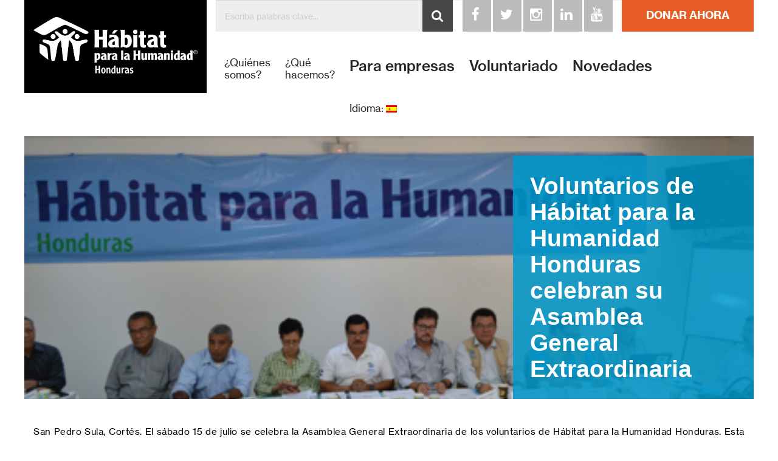

--- FILE ---
content_type: text/html; charset=UTF-8
request_url: https://habitathn.org/voluntarios-de-habitat-para-la-humanidad-honduras-celebran-su-asamblea-general-extraordinaria/
body_size: 17760
content:
<!DOCTYPE html>
<html>
    
   
<head>
	<!--  Basic Page Needs -->
	<meta charset="UTF-8" />
	<!-- Mobile Specific Meta -->
	<meta name="viewport" content="width=device-width, minimum-scale=1, maximum-scale=1" />
	<meta http-equiv="x-ua-compatible" content="IE=edge" >
		<title>Voluntarios de Hábitat para la Humanidad Honduras celebran su Asamblea General Extraordinaria &#8211; Hábitat para la Humanidad Honduras</title>
<meta name='robots' content='max-image-preview:large' />
	<style>img:is([sizes="auto" i], [sizes^="auto," i]) { contain-intrinsic-size: 3000px 1500px }</style>
	<link rel='dns-prefetch' href='//maps.googleapis.com' />
<link rel='dns-prefetch' href='//js.stripe.com' />
<link rel='dns-prefetch' href='//fonts.googleapis.com' />
<link rel='dns-prefetch' href='//www.googletagmanager.com' />
<link rel="alternate" type="application/rss+xml" title="Hábitat para la Humanidad Honduras &raquo; Feed" href="https://habitathn.org/feed/" />
<link rel="alternate" type="application/rss+xml" title="Hábitat para la Humanidad Honduras &raquo; Feed de los comentarios" href="https://habitathn.org/comments/feed/" />
<script type="text/javascript">
/* <![CDATA[ */
window._wpemojiSettings = {"baseUrl":"https:\/\/s.w.org\/images\/core\/emoji\/16.0.1\/72x72\/","ext":".png","svgUrl":"https:\/\/s.w.org\/images\/core\/emoji\/16.0.1\/svg\/","svgExt":".svg","source":{"concatemoji":"https:\/\/habitathn.org\/wp-includes\/js\/wp-emoji-release.min.js?ver=6.8.3"}};
/*! This file is auto-generated */
!function(s,n){var o,i,e;function c(e){try{var t={supportTests:e,timestamp:(new Date).valueOf()};sessionStorage.setItem(o,JSON.stringify(t))}catch(e){}}function p(e,t,n){e.clearRect(0,0,e.canvas.width,e.canvas.height),e.fillText(t,0,0);var t=new Uint32Array(e.getImageData(0,0,e.canvas.width,e.canvas.height).data),a=(e.clearRect(0,0,e.canvas.width,e.canvas.height),e.fillText(n,0,0),new Uint32Array(e.getImageData(0,0,e.canvas.width,e.canvas.height).data));return t.every(function(e,t){return e===a[t]})}function u(e,t){e.clearRect(0,0,e.canvas.width,e.canvas.height),e.fillText(t,0,0);for(var n=e.getImageData(16,16,1,1),a=0;a<n.data.length;a++)if(0!==n.data[a])return!1;return!0}function f(e,t,n,a){switch(t){case"flag":return n(e,"\ud83c\udff3\ufe0f\u200d\u26a7\ufe0f","\ud83c\udff3\ufe0f\u200b\u26a7\ufe0f")?!1:!n(e,"\ud83c\udde8\ud83c\uddf6","\ud83c\udde8\u200b\ud83c\uddf6")&&!n(e,"\ud83c\udff4\udb40\udc67\udb40\udc62\udb40\udc65\udb40\udc6e\udb40\udc67\udb40\udc7f","\ud83c\udff4\u200b\udb40\udc67\u200b\udb40\udc62\u200b\udb40\udc65\u200b\udb40\udc6e\u200b\udb40\udc67\u200b\udb40\udc7f");case"emoji":return!a(e,"\ud83e\udedf")}return!1}function g(e,t,n,a){var r="undefined"!=typeof WorkerGlobalScope&&self instanceof WorkerGlobalScope?new OffscreenCanvas(300,150):s.createElement("canvas"),o=r.getContext("2d",{willReadFrequently:!0}),i=(o.textBaseline="top",o.font="600 32px Arial",{});return e.forEach(function(e){i[e]=t(o,e,n,a)}),i}function t(e){var t=s.createElement("script");t.src=e,t.defer=!0,s.head.appendChild(t)}"undefined"!=typeof Promise&&(o="wpEmojiSettingsSupports",i=["flag","emoji"],n.supports={everything:!0,everythingExceptFlag:!0},e=new Promise(function(e){s.addEventListener("DOMContentLoaded",e,{once:!0})}),new Promise(function(t){var n=function(){try{var e=JSON.parse(sessionStorage.getItem(o));if("object"==typeof e&&"number"==typeof e.timestamp&&(new Date).valueOf()<e.timestamp+604800&&"object"==typeof e.supportTests)return e.supportTests}catch(e){}return null}();if(!n){if("undefined"!=typeof Worker&&"undefined"!=typeof OffscreenCanvas&&"undefined"!=typeof URL&&URL.createObjectURL&&"undefined"!=typeof Blob)try{var e="postMessage("+g.toString()+"("+[JSON.stringify(i),f.toString(),p.toString(),u.toString()].join(",")+"));",a=new Blob([e],{type:"text/javascript"}),r=new Worker(URL.createObjectURL(a),{name:"wpTestEmojiSupports"});return void(r.onmessage=function(e){c(n=e.data),r.terminate(),t(n)})}catch(e){}c(n=g(i,f,p,u))}t(n)}).then(function(e){for(var t in e)n.supports[t]=e[t],n.supports.everything=n.supports.everything&&n.supports[t],"flag"!==t&&(n.supports.everythingExceptFlag=n.supports.everythingExceptFlag&&n.supports[t]);n.supports.everythingExceptFlag=n.supports.everythingExceptFlag&&!n.supports.flag,n.DOMReady=!1,n.readyCallback=function(){n.DOMReady=!0}}).then(function(){return e}).then(function(){var e;n.supports.everything||(n.readyCallback(),(e=n.source||{}).concatemoji?t(e.concatemoji):e.wpemoji&&e.twemoji&&(t(e.twemoji),t(e.wpemoji)))}))}((window,document),window._wpemojiSettings);
/* ]]> */
</script>
<link rel='stylesheet' id='pt-cv-public-style-css' href='https://habitathn.org/wp-content/plugins/content-views-query-and-display-post-page/public/assets/css/cv.css?ver=4.2' type='text/css' media='all' />
<style id='wp-emoji-styles-inline-css' type='text/css'>

	img.wp-smiley, img.emoji {
		display: inline !important;
		border: none !important;
		box-shadow: none !important;
		height: 1em !important;
		width: 1em !important;
		margin: 0 0.07em !important;
		vertical-align: -0.1em !important;
		background: none !important;
		padding: 0 !important;
	}
</style>
<link rel='stylesheet' id='wp-block-library-css' href='https://habitathn.org/wp-includes/css/dist/block-library/style.min.css?ver=6.8.3' type='text/css' media='all' />
<style id='classic-theme-styles-inline-css' type='text/css'>
/*! This file is auto-generated */
.wp-block-button__link{color:#fff;background-color:#32373c;border-radius:9999px;box-shadow:none;text-decoration:none;padding:calc(.667em + 2px) calc(1.333em + 2px);font-size:1.125em}.wp-block-file__button{background:#32373c;color:#fff;text-decoration:none}
</style>
<style id='global-styles-inline-css' type='text/css'>
:root{--wp--preset--aspect-ratio--square: 1;--wp--preset--aspect-ratio--4-3: 4/3;--wp--preset--aspect-ratio--3-4: 3/4;--wp--preset--aspect-ratio--3-2: 3/2;--wp--preset--aspect-ratio--2-3: 2/3;--wp--preset--aspect-ratio--16-9: 16/9;--wp--preset--aspect-ratio--9-16: 9/16;--wp--preset--color--black: #000000;--wp--preset--color--cyan-bluish-gray: #abb8c3;--wp--preset--color--white: #ffffff;--wp--preset--color--pale-pink: #f78da7;--wp--preset--color--vivid-red: #cf2e2e;--wp--preset--color--luminous-vivid-orange: #ff6900;--wp--preset--color--luminous-vivid-amber: #fcb900;--wp--preset--color--light-green-cyan: #7bdcb5;--wp--preset--color--vivid-green-cyan: #00d084;--wp--preset--color--pale-cyan-blue: #8ed1fc;--wp--preset--color--vivid-cyan-blue: #0693e3;--wp--preset--color--vivid-purple: #9b51e0;--wp--preset--gradient--vivid-cyan-blue-to-vivid-purple: linear-gradient(135deg,rgba(6,147,227,1) 0%,rgb(155,81,224) 100%);--wp--preset--gradient--light-green-cyan-to-vivid-green-cyan: linear-gradient(135deg,rgb(122,220,180) 0%,rgb(0,208,130) 100%);--wp--preset--gradient--luminous-vivid-amber-to-luminous-vivid-orange: linear-gradient(135deg,rgba(252,185,0,1) 0%,rgba(255,105,0,1) 100%);--wp--preset--gradient--luminous-vivid-orange-to-vivid-red: linear-gradient(135deg,rgba(255,105,0,1) 0%,rgb(207,46,46) 100%);--wp--preset--gradient--very-light-gray-to-cyan-bluish-gray: linear-gradient(135deg,rgb(238,238,238) 0%,rgb(169,184,195) 100%);--wp--preset--gradient--cool-to-warm-spectrum: linear-gradient(135deg,rgb(74,234,220) 0%,rgb(151,120,209) 20%,rgb(207,42,186) 40%,rgb(238,44,130) 60%,rgb(251,105,98) 80%,rgb(254,248,76) 100%);--wp--preset--gradient--blush-light-purple: linear-gradient(135deg,rgb(255,206,236) 0%,rgb(152,150,240) 100%);--wp--preset--gradient--blush-bordeaux: linear-gradient(135deg,rgb(254,205,165) 0%,rgb(254,45,45) 50%,rgb(107,0,62) 100%);--wp--preset--gradient--luminous-dusk: linear-gradient(135deg,rgb(255,203,112) 0%,rgb(199,81,192) 50%,rgb(65,88,208) 100%);--wp--preset--gradient--pale-ocean: linear-gradient(135deg,rgb(255,245,203) 0%,rgb(182,227,212) 50%,rgb(51,167,181) 100%);--wp--preset--gradient--electric-grass: linear-gradient(135deg,rgb(202,248,128) 0%,rgb(113,206,126) 100%);--wp--preset--gradient--midnight: linear-gradient(135deg,rgb(2,3,129) 0%,rgb(40,116,252) 100%);--wp--preset--font-size--small: 13px;--wp--preset--font-size--medium: 20px;--wp--preset--font-size--large: 36px;--wp--preset--font-size--x-large: 42px;--wp--preset--spacing--20: 0.44rem;--wp--preset--spacing--30: 0.67rem;--wp--preset--spacing--40: 1rem;--wp--preset--spacing--50: 1.5rem;--wp--preset--spacing--60: 2.25rem;--wp--preset--spacing--70: 3.38rem;--wp--preset--spacing--80: 5.06rem;--wp--preset--shadow--natural: 6px 6px 9px rgba(0, 0, 0, 0.2);--wp--preset--shadow--deep: 12px 12px 50px rgba(0, 0, 0, 0.4);--wp--preset--shadow--sharp: 6px 6px 0px rgba(0, 0, 0, 0.2);--wp--preset--shadow--outlined: 6px 6px 0px -3px rgba(255, 255, 255, 1), 6px 6px rgba(0, 0, 0, 1);--wp--preset--shadow--crisp: 6px 6px 0px rgba(0, 0, 0, 1);}:where(.is-layout-flex){gap: 0.5em;}:where(.is-layout-grid){gap: 0.5em;}body .is-layout-flex{display: flex;}.is-layout-flex{flex-wrap: wrap;align-items: center;}.is-layout-flex > :is(*, div){margin: 0;}body .is-layout-grid{display: grid;}.is-layout-grid > :is(*, div){margin: 0;}:where(.wp-block-columns.is-layout-flex){gap: 2em;}:where(.wp-block-columns.is-layout-grid){gap: 2em;}:where(.wp-block-post-template.is-layout-flex){gap: 1.25em;}:where(.wp-block-post-template.is-layout-grid){gap: 1.25em;}.has-black-color{color: var(--wp--preset--color--black) !important;}.has-cyan-bluish-gray-color{color: var(--wp--preset--color--cyan-bluish-gray) !important;}.has-white-color{color: var(--wp--preset--color--white) !important;}.has-pale-pink-color{color: var(--wp--preset--color--pale-pink) !important;}.has-vivid-red-color{color: var(--wp--preset--color--vivid-red) !important;}.has-luminous-vivid-orange-color{color: var(--wp--preset--color--luminous-vivid-orange) !important;}.has-luminous-vivid-amber-color{color: var(--wp--preset--color--luminous-vivid-amber) !important;}.has-light-green-cyan-color{color: var(--wp--preset--color--light-green-cyan) !important;}.has-vivid-green-cyan-color{color: var(--wp--preset--color--vivid-green-cyan) !important;}.has-pale-cyan-blue-color{color: var(--wp--preset--color--pale-cyan-blue) !important;}.has-vivid-cyan-blue-color{color: var(--wp--preset--color--vivid-cyan-blue) !important;}.has-vivid-purple-color{color: var(--wp--preset--color--vivid-purple) !important;}.has-black-background-color{background-color: var(--wp--preset--color--black) !important;}.has-cyan-bluish-gray-background-color{background-color: var(--wp--preset--color--cyan-bluish-gray) !important;}.has-white-background-color{background-color: var(--wp--preset--color--white) !important;}.has-pale-pink-background-color{background-color: var(--wp--preset--color--pale-pink) !important;}.has-vivid-red-background-color{background-color: var(--wp--preset--color--vivid-red) !important;}.has-luminous-vivid-orange-background-color{background-color: var(--wp--preset--color--luminous-vivid-orange) !important;}.has-luminous-vivid-amber-background-color{background-color: var(--wp--preset--color--luminous-vivid-amber) !important;}.has-light-green-cyan-background-color{background-color: var(--wp--preset--color--light-green-cyan) !important;}.has-vivid-green-cyan-background-color{background-color: var(--wp--preset--color--vivid-green-cyan) !important;}.has-pale-cyan-blue-background-color{background-color: var(--wp--preset--color--pale-cyan-blue) !important;}.has-vivid-cyan-blue-background-color{background-color: var(--wp--preset--color--vivid-cyan-blue) !important;}.has-vivid-purple-background-color{background-color: var(--wp--preset--color--vivid-purple) !important;}.has-black-border-color{border-color: var(--wp--preset--color--black) !important;}.has-cyan-bluish-gray-border-color{border-color: var(--wp--preset--color--cyan-bluish-gray) !important;}.has-white-border-color{border-color: var(--wp--preset--color--white) !important;}.has-pale-pink-border-color{border-color: var(--wp--preset--color--pale-pink) !important;}.has-vivid-red-border-color{border-color: var(--wp--preset--color--vivid-red) !important;}.has-luminous-vivid-orange-border-color{border-color: var(--wp--preset--color--luminous-vivid-orange) !important;}.has-luminous-vivid-amber-border-color{border-color: var(--wp--preset--color--luminous-vivid-amber) !important;}.has-light-green-cyan-border-color{border-color: var(--wp--preset--color--light-green-cyan) !important;}.has-vivid-green-cyan-border-color{border-color: var(--wp--preset--color--vivid-green-cyan) !important;}.has-pale-cyan-blue-border-color{border-color: var(--wp--preset--color--pale-cyan-blue) !important;}.has-vivid-cyan-blue-border-color{border-color: var(--wp--preset--color--vivid-cyan-blue) !important;}.has-vivid-purple-border-color{border-color: var(--wp--preset--color--vivid-purple) !important;}.has-vivid-cyan-blue-to-vivid-purple-gradient-background{background: var(--wp--preset--gradient--vivid-cyan-blue-to-vivid-purple) !important;}.has-light-green-cyan-to-vivid-green-cyan-gradient-background{background: var(--wp--preset--gradient--light-green-cyan-to-vivid-green-cyan) !important;}.has-luminous-vivid-amber-to-luminous-vivid-orange-gradient-background{background: var(--wp--preset--gradient--luminous-vivid-amber-to-luminous-vivid-orange) !important;}.has-luminous-vivid-orange-to-vivid-red-gradient-background{background: var(--wp--preset--gradient--luminous-vivid-orange-to-vivid-red) !important;}.has-very-light-gray-to-cyan-bluish-gray-gradient-background{background: var(--wp--preset--gradient--very-light-gray-to-cyan-bluish-gray) !important;}.has-cool-to-warm-spectrum-gradient-background{background: var(--wp--preset--gradient--cool-to-warm-spectrum) !important;}.has-blush-light-purple-gradient-background{background: var(--wp--preset--gradient--blush-light-purple) !important;}.has-blush-bordeaux-gradient-background{background: var(--wp--preset--gradient--blush-bordeaux) !important;}.has-luminous-dusk-gradient-background{background: var(--wp--preset--gradient--luminous-dusk) !important;}.has-pale-ocean-gradient-background{background: var(--wp--preset--gradient--pale-ocean) !important;}.has-electric-grass-gradient-background{background: var(--wp--preset--gradient--electric-grass) !important;}.has-midnight-gradient-background{background: var(--wp--preset--gradient--midnight) !important;}.has-small-font-size{font-size: var(--wp--preset--font-size--small) !important;}.has-medium-font-size{font-size: var(--wp--preset--font-size--medium) !important;}.has-large-font-size{font-size: var(--wp--preset--font-size--large) !important;}.has-x-large-font-size{font-size: var(--wp--preset--font-size--x-large) !important;}
:where(.wp-block-post-template.is-layout-flex){gap: 1.25em;}:where(.wp-block-post-template.is-layout-grid){gap: 1.25em;}
:where(.wp-block-columns.is-layout-flex){gap: 2em;}:where(.wp-block-columns.is-layout-grid){gap: 2em;}
:root :where(.wp-block-pullquote){font-size: 1.5em;line-height: 1.6;}
</style>
<link rel='stylesheet' id='finalTilesGallery_stylesheet-css' href='https://habitathn.org/wp-content/plugins/final-tiles-grid-gallery-lite/scripts/ftg.css?ver=3.6.6' type='text/css' media='all' />
<link rel='stylesheet' id='fontawesome_stylesheet-css' href='https://habitathn.org/wp-content/plugins/final-tiles-grid-gallery-lite/fonts/font-awesome/css/font-awesome.min.css?ver=6.8.3' type='text/css' media='all' />
<link rel='stylesheet' id='wpsm_ac-font-awesome-front-css' href='https://habitathn.org/wp-content/plugins/responsive-accordion-and-collapse/css/font-awesome/css/font-awesome.min.css?ver=6.8.3' type='text/css' media='all' />
<link rel='stylesheet' id='wpsm_ac_bootstrap-front-css' href='https://habitathn.org/wp-content/plugins/responsive-accordion-and-collapse/css/bootstrap-front.css?ver=6.8.3' type='text/css' media='all' />
<link rel='stylesheet' id='simple-youtube-responsive-css' href='https://habitathn.org/wp-content/plugins/simple-youtube-responsive/css/yt-responsive.css?ver=3.2.5' type='text/css' media='all' />
<link rel='stylesheet' id='rt-fontawsome-css' href='https://habitathn.org/wp-content/plugins/the-post-grid/assets/vendor/font-awesome/css/font-awesome.min.css?ver=7.8.7' type='text/css' media='all' />
<link rel='stylesheet' id='rt-tpg-css' href='https://habitathn.org/wp-content/plugins/the-post-grid/assets/css/thepostgrid.min.css?ver=7.8.7' type='text/css' media='all' />
<link rel='stylesheet' id='woocommerce-layout-css' href='https://habitathn.org/wp-content/plugins/woocommerce/assets/css/woocommerce-layout.css?ver=10.3.4' type='text/css' media='all' />
<link rel='stylesheet' id='woocommerce-smallscreen-css' href='https://habitathn.org/wp-content/plugins/woocommerce/assets/css/woocommerce-smallscreen.css?ver=10.3.4' type='text/css' media='only screen and (max-width: 768px)' />
<link rel='stylesheet' id='woocommerce-general-css' href='https://habitathn.org/wp-content/plugins/woocommerce/assets/css/woocommerce.css?ver=10.3.4' type='text/css' media='all' />
<style id='woocommerce-inline-inline-css' type='text/css'>
.woocommerce form .form-row .required { visibility: visible; }
</style>
<link rel='stylesheet' id='bigger-picture-css' href='https://habitathn.org/wp-content/plugins/youtube-channel/assets/lib/bigger-picture/css/bigger-picture.min.css?ver=3.25.2' type='text/css' media='all' />
<link rel='stylesheet' id='youtube-channel-css' href='https://habitathn.org/wp-content/plugins/youtube-channel/assets/css/youtube-channel.min.css?ver=3.25.2' type='text/css' media='all' />
<link rel='stylesheet' id='woo-variation-swatches-css' href='https://habitathn.org/wp-content/plugins/woo-variation-swatches/assets/css/frontend.min.css?ver=1762362915' type='text/css' media='all' />
<style id='woo-variation-swatches-inline-css' type='text/css'>
:root {
--wvs-tick:url("data:image/svg+xml;utf8,%3Csvg filter='drop-shadow(0px 0px 2px rgb(0 0 0 / .8))' xmlns='http://www.w3.org/2000/svg'  viewBox='0 0 30 30'%3E%3Cpath fill='none' stroke='%23ffffff' stroke-linecap='round' stroke-linejoin='round' stroke-width='4' d='M4 16L11 23 27 7'/%3E%3C/svg%3E");

--wvs-cross:url("data:image/svg+xml;utf8,%3Csvg filter='drop-shadow(0px 0px 5px rgb(255 255 255 / .6))' xmlns='http://www.w3.org/2000/svg' width='72px' height='72px' viewBox='0 0 24 24'%3E%3Cpath fill='none' stroke='%23ff0000' stroke-linecap='round' stroke-width='0.6' d='M5 5L19 19M19 5L5 19'/%3E%3C/svg%3E");
--wvs-single-product-item-width:50px;
--wvs-single-product-item-height:50px;
--wvs-single-product-item-font-size:18px}
</style>
<link rel='stylesheet' id='wpcf-swiper-css' href='https://habitathn.org/wp-content/plugins/wp-carousel-free/public/css/swiper-bundle.min.css?ver=2.7.7' type='text/css' media='all' />
<link rel='stylesheet' id='wp-carousel-free-fontawesome-css' href='https://habitathn.org/wp-content/plugins/wp-carousel-free/public/css/font-awesome.min.css?ver=2.7.7' type='text/css' media='all' />
<link rel='stylesheet' id='wpcf-fancybox-popup-css' href='https://habitathn.org/wp-content/plugins/wp-carousel-free/public/css/jquery.fancybox.min.css?ver=2.7.7' type='text/css' media='all' />
<link rel='stylesheet' id='wp-carousel-free-css' href='https://habitathn.org/wp-content/plugins/wp-carousel-free/public/css/wp-carousel-free-public.min.css?ver=2.7.7' type='text/css' media='all' />
<style id='wp-carousel-free-inline-css' type='text/css'>
.sp-wp-carousel-free-id-2634.wpcf-fancybox-wrapper .fancybox-bg{background: #0b0b0b;opacity: 0.8;}.sp-wp-carousel-free-id-2634.wpcf-fancybox-wrapper .fancybox-navigation .fancybox-button .wpcp-fancybox-nav-arrow i {color: #ccc;}.sp-wp-carousel-free-id-2634.wpcf-fancybox-wrapper .fancybox-navigation .fancybox-button .wpcp-fancybox-nav-arrow i:hover {color: #fff;}.sp-wp-carousel-free-id-2634.wpcf-fancybox-wrapper .fancybox-navigation .fancybox-button {background: #1e1e1e;}.sp-wp-carousel-free-id-2634.wpcf-fancybox-wrapper .fancybox-navigation .fancybox-button:hover {background: #1e1e1e;}#sp-wp-carousel-free-id-2634 .wpcp-swiper-dots {margin: 40px 0px 0px 0px;}.wpcp-wrapper-2634 .swiper-wrapper .swiper-slide-kenburn, .wpcp-wrapper-2634 .swiper-wrapper, .wpcp-wrapper-2634 .wpcpro-row{align-items: center;}#sp-wp-carousel-free-id-2634 .wpcp-single-item {box-shadow: 0px 0px 0px 0px #dddddd;transition: all .3s;margin: 0px;}#sp-wp-carousel-free-id-2634.swiper-flip .wpcp-single-item{margin: 0!important;}#sp-wp-carousel-free-id-2634 .wpcp-single-item:hover {box-shadow: 0px 0px 0px 0px #dddddd;}#sp-wp-carousel-free-id-2634.sp-wpcp-2634 .wpcp-single-item {border: 1px solid #dddddd;}#sp-wp-carousel-free-id-2634.sp-wpcp-2634 .swiper-button-prev,#sp-wp-carousel-free-id-2634.sp-wpcp-2634 .swiper-button-next,#sp-wp-carousel-free-id-2634.sp-wpcp-2634 .swiper-button-prev:hover,#sp-wp-carousel-free-id-2634.sp-wpcp-2634 .swiper-button-next:hover {background: none;border: none;font-size: 30px;}#sp-wp-carousel-free-id-2634.sp-wpcp-2634 .swiper-button-prev i,#sp-wp-carousel-free-id-2634.sp-wpcp-2634 .swiper-button-next i {color: #aaa;}#sp-wp-carousel-free-id-2634.sp-wpcp-2634 .swiper-button-prev i:hover,#sp-wp-carousel-free-id-2634.sp-wpcp-2634 .swiper-button-next i:hover {color: #178087;}#sp-wp-carousel-free-id-2634.sp-wpcp-2634 .wpcp-swiper-dots .swiper-pagination-bullet {background-color: #cccccc;}#sp-wp-carousel-free-id-2634.sp-wpcp-2634 .wpcp-swiper-dots .swiper-pagination-bullet.swiper-pagination-bullet-active {background-color: #178087;} #sp-wp-carousel-free-id-2634.sp-wpcp-2634.wpcp-image-carousel .wpcp-single-item:hover img, #sp-wp-carousel-free-id-2634.sp-wpcp-2634.wpcp-post-carousel .wpcp-single-item:hover img, #sp-wp-carousel-free-id-2634.sp-wpcp-2634.wpcp-product-carousel .wpcp-single-item:hover img{-webkit-transform: scale(1.2);-moz-transform: scale(1.2);transform: scale(1.2);}@media screen and (max-width: 479px) {#sp-wp-carousel-free-id-2634.nav-vertical-center {padding: 0;margin:0;}#sp-wp-carousel-free-id-2634.nav-vertical-center .wpcp-next-button,#sp-wp-carousel-free-id-2634.nav-vertical-center .wpcp-prev-button {display: none;}}#sp-wp-carousel-free-id-2634 .wpcpro-row>[class*="wpcpro-col-"] { padding: 0 10px; padding-bottom: 20px;} #sp-wp-carousel-free-id-2634 .swiper-slide .single-item-fade:not(:last-child) { margin-right: 20px;}@media (min-width: 480px) { .wpcpro-row .wpcpro-col-sm-1 { flex: 0 0 100%; max-width: 100%; } .wpcpro-row .wpcpro-col-sm-2 { flex: 0 0 50%; max-width: 50%; } .wpcpro-row .wpcpro-col-sm-2-5 { flex: 0 0 75%; max-width: 75%; } .wpcpro-row .wpcpro-col-sm-3 { flex: 0 0 33.333%; max-width: 33.333%; } .wpcpro-row .wpcpro-col-sm-4 { flex: 0 0 25%; max-width: 25%; } .wpcpro-row .wpcpro-col-sm-5 { flex: 0 0 20%; max-width: 20%; } .wpcpro-row .wpcpro-col-sm-6 { flex: 0 0 16.66666666666667%; max-width: 16.66666666666667%; } .wpcpro-row .wpcpro-col-sm-7 { flex: 0 0 14.28571428%; max-width: 14.28571428%; } .wpcpro-row .wpcpro-col-sm-8 { flex: 0 0 12.5%; max-width: 12.5%; } } @media (max-width: 480px) { .wpcpro-row .wpcpro-col-xs-1 { flex: 0 0 100%; max-width: 100%; } .wpcpro-row .wpcpro-col-xs-2 { flex: 0 0 50%; max-width: 50%; } .wpcpro-row .wpcpro-col-xs-3 { flex: 0 0 33.222%; max-width: 33.222%; } .wpcpro-row .wpcpro-col-xs-4 { flex: 0 0 25%; max-width: 25%; } .wpcpro-row .wpcpro-col-xs-5 { flex: 0 0 20%; max-width: 20%; } .wpcpro-row .wpcpro-col-xs-6 { flex: 0 0 16.6667%; max-width: 16.6667%; } .wpcpro-row .wpcpro-col-xs-7 { flex: 0 0 14.28571428%; max-width: 14.28571428%; } .wpcpro-row .wpcpro-col-xs-8 { flex: 0 0 12.5%; max-width: 12.5%; } } @media (min-width: 736px) { .wpcpro-row .wpcpro-col-md-1 { flex: 0 0 100%; max-width: 100%; } .wpcpro-row .wpcpro-col-md-2 { flex: 0 0 50%; max-width: 50%; } .wpcpro-row .wpcpro-col-md-2-5 { flex: 0 0 75%; max-width: 75%; } .wpcpro-row .wpcpro-col-md-3 { flex: 0 0 33.333%; max-width: 33.333%; } .wpcpro-row .wpcpro-col-md-4 { flex: 0 0 25%; max-width: 25%; } .wpcpro-row .wpcpro-col-md-5 { flex: 0 0 20%; max-width: 20%; } .wpcpro-row .wpcpro-col-md-6 { flex: 0 0 16.66666666666667%; max-width: 16.66666666666667%; } .wpcpro-row .wpcpro-col-md-7 { flex: 0 0 14.28571428%; max-width: 14.28571428%; } .wpcpro-row .wpcpro-col-md-8 { flex: 0 0 12.5%; max-width: 12.5%; } } @media (min-width: 980px) { .wpcpro-row .wpcpro-col-lg-1 { flex: 0 0 100%; max-width: 100%; } .wpcpro-row .wpcpro-col-lg-2 { flex: 0 0 50%; max-width: 50%; } .wpcpro-row .wpcpro-col-lg-3 { flex: 0 0 33.222%; max-width: 33.222%; } .wpcpro-row .wpcpro-col-lg-4 { flex: 0 0 25%; max-width: 25%; } .wpcpro-row .wpcpro-col-lg-5 { flex: 0 0 20%; max-width: 20%; } .wpcpro-row .wpcpro-col-lg-6 { flex: 0 0 16.6667%; max-width: 16.6667%; } .wpcpro-row .wpcpro-col-lg-7 { flex: 0 0 14.28571428%; max-width: 14.28571428%; } .wpcpro-row .wpcpro-col-lg-8 { flex: 0 0 12.5%; max-width: 12.5%; } } @media (min-width: 1200px) { .wpcpro-row .wpcpro-col-xl-1 { flex: 0 0 100%; max-width: 100%; } .wpcpro-row .wpcpro-col-xl-2 { flex: 0 0 50%; max-width: 50%; } .wpcpro-row .wpcpro-col-xl-3 { flex: 0 0 33.22222222%; max-width: 33.22222222%; } .wpcpro-row .wpcpro-col-xl-4 { flex: 0 0 25%; max-width: 25%; } .wpcpro-row .wpcpro-col-xl-5 { flex: 0 0 20%; max-width: 20%; } .wpcpro-row .wpcpro-col-xl-6 { flex: 0 0 16.66667%; max-width: 16.66667%; } .wpcpro-row .wpcpro-col-xl-7 { flex: 0 0 14.28571428%; max-width: 14.28571428%; } .wpcpro-row .wpcpro-col-xl-8 { flex: 0 0 12.5%; max-width: 12.5%; } }
</style>
<link rel='stylesheet' id='brands-styles-css' href='https://habitathn.org/wp-content/plugins/woocommerce/assets/css/brands.css?ver=10.3.4' type='text/css' media='all' />
<link rel='stylesheet' id='charity-style-css' href='https://habitathn.org/wp-content/themes/habitat/style.css?ver=2015-12-11' type='text/css' media='all' />
<style id='charity-style-inline-css' type='text/css'>
a,
a:hover,
a:focus,
.button,
.docs-icons,
.cptlist .cptlist-title a:hover,
.nav > ul > li > a:hover,
.nav > ul > li.current-menu-item > a,
.breadcrumbs a,
.post .post-meta a:hover,
.widget_categories ul a:hover,
.list-popular-posts li h4 a:hover,
.project .project-content a:hover,
.post .post-title a:hover,
.slider-news .slide .slide-content h4 a:hover,
.latest-news-items .latest-news-item .latest-news-item-content h4 a:hover,
.event-alt .event-title a:hover,
.wpl-section-sponsor .section-foot .section-foot-contacts a,
.slider-featured .owl-prev:hover,
.slider-featured .owl-next:hover,
.slider-featured .slide .slide-foot span,
.slider-intro .owl-prev:hover,
.slider-intro .owl-next:hover,
.tabs-wrapper .tabs .tab-title .fa,
.widget_categories ul a:hover,
.widget_nav_menu ul a:hover,
.cptlist-list .cptlist-list-title a:hover,
.event .event-title a:hover,
.footer-section-body .menu a:hover,
.callout .callout-actions .button-call,
.footer .footer-contacts a:hover,
.footer-socials a:hover,
.slider-intro .slide .slide-actions a,
.widget_categories ul a:hover,
.widget_nav_menu ul a:hover,
.widget_meta ul a:hover,
.widget_archive ul a:hover,
.widget_pages ul a:hover,
.slider-sponsor .owl-prev:hover,
.slider-sponsor .owl-next:hover { color:#fa6f1c; }

.widget .widget-title:after,
.button:hover,
.button:focus,
.footer .footer-section .footer-section-title:after,
.subscribe .subscribe-btn,
.progressbar span, .docs-icons:hover,
.post-event .post-bar,
ul.pagination li.current a,
ul.pagination li a:hover,
.post .post-image .owl-prev:hover,
.post .post-image .owl-next:hover,
.slider-testimonials,
.section-testimonials .section-head .section-image:before,
.section-testimonials .section-head .section-image:after,
.section-news .section-title:after,
.section-upcoming-event .section-title:after,
.slider-news .owl-prev:hover,
.slider-news .owl-next:hover,
.staff-items .staff-item .staff-item-content .staff-item-actions:before,
.staff-items .staff-item:hover,
.section-our-staff .section-title:after,
.slider-staff .owl-prev:hover,
.slider-staff .owl-next:hover,
.wpl-section-sponsor .section-head h2:after,
.section-featured .section-head .section-image:before,
.section-featured .section-head .section-image:after,
.slider-intro .slide-alt .slide-content .slide-content-inner,
.slider-intro .slide .slide-content,
.bar .bar-socials li.header-actions a,
.callout .callout-actions .button-call:hover,
.callout .callout-actions .button-call:focus,
.woocommerce button.button.alt,
.woocommerce a.button,
.slider-widget .owl-dot:hover,
.slider-widget .owl-dot.active,
.widget_tag_cloud .tagcloud a:hover,
.event-small .event-date span,
.button.button-orange,
.woocommerce .widget_price_filter .ui-slider .ui-slider-range,
.woocommerce .widget_price_filter .ui-slider .ui-slider-handle,
.fs-number .fs-number-arrow:hover,
.woocommerce a.button.alt,
.woocommerce input.button.alt,
.user-nav dd.active a,
#wp-submit { background-color:#fa6f1c; }

.nav > ul > li > ul > li > a:hover,
.nav > ul > li > ul > li.current-menu-item > a {border-right: 3px solid #fa6f1c;}

.slider-intro .slide .slide-progress { border-bottom: 1px solid #fa6f1c; }

.slider-intro .slide .slide-to-go { border-left: 1px solid #fa6f1c; }

.button,
.docs-icons,
ul.pagination li.current a,
ul.pagination li a:hover,
.post .post-image .owl-prev:hover,
.post .post-image .owl-next:hover,
.slider-news .owl-prev:hover,
.slider-news .owl-next:hover,
.slider-staff .owl-prev:hover,
.slider-staff .owl-next:hover,
.callout .callout-actions .button-call,
#wp-submit {border-color: #fa6f1c;}


.list-popular-posts li span:hover:after,
.widget_gallery ul div:hover:after,
.project .project-overlay:hover { background: rgba( 250, 111, 28, 0.83); }

.staff-items .staff-item:hover .staff-item-image:after { border-color: transparent #fa6f1c; }

.progressbar span:after {border-color: #fa6f1c rgba(0, 0, 0, 0);}

.post-single .entry blockquote p {border-left-color: #fa6f1c;}

.bar {background-color:#fbfbfb;}

.footer .footer-bar {background-color:#222126;}

.footer .footer-body {background-color:#27262c;}

.main .main-head{ background-color:#dfd5cc; }

.slider-intro .slide .slide-aside,
.woocommerce button.button.alt:hover,
.subscribe .subscribe-btn:hover,
.slider-intro .slide .slide-actions a:hover,
.woocommerce a.button:hover,
.slider-intro .slide-alt .slide-title:after,
.slide-actions .button:hover,
.button.button-orange:hover,
.woocommerce a.button.alt:hover,
.woocommerce input.button.alt:hover,
.user-nav dd.active a:hover,
#wp-submit:hover,
.slider-testimonials .slide .slide-entry:after,
.slider-testimonials .owl-dot,
.slider-testimonials .owl-dot.active,
.slider-testimonials .owl-dot:hover { background-color:#fc8f30; }

.widget_tag_cloud .tagcloud a:hover,
#wp-submit:hover { border-color: #fc8f30; }

.slider-testimonials .slide .slide-foot p,
.slider-testimonials .slide .slide-foot p a { color: #fc8f30; }
</style>
<link rel='stylesheet' id='charity-fonts-css' href='//fonts.googleapis.com/css?family=Lato%3A100%2C300%2C400%2C700%2C900%2C100italic%2C300italic%2C400italic%2C700italic%2C900italic&#038;ver=2015-09-07' type='text/css' media='all' />
<link rel='stylesheet' id='recent-posts-widget-with-thumbnails-public-style-css' href='https://habitathn.org/wp-content/plugins/recent-posts-widget-with-thumbnails/public.css?ver=7.1.1' type='text/css' media='all' />
<link rel='stylesheet' id='rtbs-css' href='https://habitathn.org/wp-content/plugins/responsive-tabs/inc/css/rtbs_style.min.css?ver=4.0.11' type='text/css' media='all' />
<script type="text/javascript" src="https://habitathn.org/wp-includes/js/jquery/jquery.min.js?ver=3.7.1" id="jquery-core-js"></script>
<script type="text/javascript" src="https://habitathn.org/wp-includes/js/jquery/jquery-migrate.min.js?ver=3.4.1" id="jquery-migrate-js"></script>
<script type="text/javascript" src="https://habitathn.org/wp-content/plugins/woocommerce/assets/js/jquery-blockui/jquery.blockUI.min.js?ver=2.7.0-wc.10.3.4" id="wc-jquery-blockui-js" data-wp-strategy="defer"></script>
<script type="text/javascript" src="https://habitathn.org/wp-content/plugins/woocommerce/assets/js/js-cookie/js.cookie.min.js?ver=2.1.4-wc.10.3.4" id="wc-js-cookie-js" defer="defer" data-wp-strategy="defer"></script>
<script type="text/javascript" id="woocommerce-js-extra">
/* <![CDATA[ */
var woocommerce_params = {"ajax_url":"\/wp-admin\/admin-ajax.php","wc_ajax_url":"\/?wc-ajax=%%endpoint%%","i18n_password_show":"Mostrar contrase\u00f1a","i18n_password_hide":"Ocultar contrase\u00f1a"};
/* ]]> */
</script>
<script type="text/javascript" src="https://habitathn.org/wp-content/plugins/woocommerce/assets/js/frontend/woocommerce.min.js?ver=10.3.4" id="woocommerce-js" defer="defer" data-wp-strategy="defer"></script>
<script type="text/javascript" src="https://habitathn.org/wp-content/plugins/responsive-tabs/inc/js/rtbs.min.js?ver=4.0.11" id="rtbs-js"></script>
<link rel="https://api.w.org/" href="https://habitathn.org/wp-json/" /><link rel="alternate" title="JSON" type="application/json" href="https://habitathn.org/wp-json/wp/v2/posts/1533" /><link rel="EditURI" type="application/rsd+xml" title="RSD" href="https://habitathn.org/xmlrpc.php?rsd" />
<meta name="generator" content="WordPress 6.8.3" />
<meta name="generator" content="WooCommerce 10.3.4" />
<link rel="canonical" href="https://habitathn.org/voluntarios-de-habitat-para-la-humanidad-honduras-celebran-su-asamblea-general-extraordinaria/" />
<link rel='shortlink' href='https://habitathn.org/?p=1533' />
<link rel="alternate" title="oEmbed (JSON)" type="application/json+oembed" href="https://habitathn.org/wp-json/oembed/1.0/embed?url=https%3A%2F%2Fhabitathn.org%2Fvoluntarios-de-habitat-para-la-humanidad-honduras-celebran-su-asamblea-general-extraordinaria%2F" />
<link rel="alternate" title="oEmbed (XML)" type="text/xml+oembed" href="https://habitathn.org/wp-json/oembed/1.0/embed?url=https%3A%2F%2Fhabitathn.org%2Fvoluntarios-de-habitat-para-la-humanidad-honduras-celebran-su-asamblea-general-extraordinaria%2F&#038;format=xml" />
<meta name="generator" content="Site Kit by Google 1.170.0" />        <style>
            :root {
                --tpg-primary-color: #0d6efd;
                --tpg-secondary-color: #0654c4;
                --tpg-primary-light: #c4d0ff
            }

                    </style>
		<style>
.qtranxs_flag_es {background-image: url(https://habitathn.org/wp-content/plugins/qtranslate-xt-3.15.2/flags/es.png); background-repeat: no-repeat;}
.qtranxs_flag_en {background-image: url(https://habitathn.org/wp-content/plugins/qtranslate-xt-3.15.2/flags/gb.png); background-repeat: no-repeat;}
</style>
<link hreflang="es" href="https://habitathn.org/voluntarios-de-habitat-para-la-humanidad-honduras-celebran-su-asamblea-general-extraordinaria/" rel="alternate" />
<link hreflang="en" href="https://habitathn.org/en/voluntarios-de-habitat-para-la-humanidad-honduras-celebran-su-asamblea-general-extraordinaria/" rel="alternate" />
<link hreflang="x-default" href="https://habitathn.org/voluntarios-de-habitat-para-la-humanidad-honduras-celebran-su-asamblea-general-extraordinaria/" rel="alternate" />
<meta name="generator" content="qTranslate-XT 3.15.2" />
<style></style>	<noscript><style>.woocommerce-product-gallery{ opacity: 1 !important; }</style></noscript>
	<link rel="icon" href="https://habitathn.org/wp-content/uploads/2017/08/cropped-favicon-32x32.png" sizes="32x32" />
<link rel="icon" href="https://habitathn.org/wp-content/uploads/2017/08/cropped-favicon-192x192.png" sizes="192x192" />
<link rel="apple-touch-icon" href="https://habitathn.org/wp-content/uploads/2017/08/cropped-favicon-180x180.png" />
<meta name="msapplication-TileImage" content="https://habitathn.org/wp-content/uploads/2017/08/cropped-favicon-270x270.png" />
		<style type="text/css" id="wp-custom-css">
			.woocommerce-checkout .main .main-head{
	    height: 20vh;
	    min-height: 200px;
}




.postid-3423 section.related.products,
.postid-3423.woocommerce div.product .woocommerce-tabs ul.tabs,
.product_meta{
    display: none;
}

.postid-3423 
.woocommerce div.product div.summary {
    margin-bottom: 0;
}

.woocommerce div.product form.cart .variations th {
    background: #00AFD7;
	display:none
}

.postid-3423.woocommerce div.product form.cart .button {
    background: #C4D600;
    color: #000;
    padding: 20px;
    width: 100%;
    border: 1px solid #efefef;
    font-size: 1.5em;
    text-transform: uppercase;
}
.postid-3423.woocommerce div.product form.cart .button:hover {
    background: #e55d25;
    color: #FFF;
}


.woocommerce div.product form.cart .reset_variations {
    background: #00afd7;
    color: #FFF;
    padding: 10px;
    margin: 10px auto 0;
    display: block;
    width: 50%;
    text-align: center;
    border-radius: 5px;
	  font-size:1.2em
}
.woocommerce div.product form.cart .reset_variations:hover {
    background: #2271b1;
	  text-decoration:none
}




section#section-boletin {
    display: none;
}
#navMenu .nav > ul > li {
  margin: 0 10px 0 14px;
}



body:lang(en) li#menu-item-2747 {
    display: none;
}


.wpcp-slide-image img {
    max-width: 150px !important;
    max-height: 150px !important;
}


iframe#video-home {
    height: 675px;
}
@media only screen and (max-width: 1024px) {
iframe#video-home {
    height: 575px;
}
}

@media only screen and (max-width: 720px) {
iframe#video-home {
    height: 400px;
}
}

@media only screen and (max-width: 480px) {
iframe#video-home {
    height: 270px;
}
}

@media only screen and (max-width: 320px) {
iframe#video-home {
    height: 180px;
}
}




body:lang(es) .main-head-image {
    background: none !important;
}



.owl-item {
    background: rgba(0,153,204,1) !important;
}


@media only screen and (max-width: 960px) {
	.slider-intro .slide-alt .slide-title{
		font-size: 1.8rem !important;
	}
	.slider-intro .slide-alt .slide-content .slide-content-inner{
		font-size: 1rem !important;
	}
	.slider-intro .slide-alt{
		height: 320px !important;
	}	
	.slider-intro .slide-alt .slide-image{
		background-size: contain !important;
    background-position: top !important;
	}
}






[title~="Facebook"]:hover {
	background:#3b5998 !important;
}
[title~="Twitter"]:hover {
	background:#00acee !important;
}
[title~="Instagram"]:hover {
	background:#DD2A7B !important;
}
[title~="Youtube"]:hover {
	background:#C4302B !important;
}
[title~="Linkedin"]:hover {
	background:#0e76a8 !important;
}
.bar-socials li a:hover i {
    color: #FFF;
}












.rt-tpg-container .layout1 .rt-holder .rt-detail {
    min-height: 220px;
}
.format-gallery .rt-img-holder a img,
#rpwwt-recent-posts-widget-with-thumbnails-2 img {
    min-height: 250px;
    width: auto;
    position: relative;
    height: 250px;
}

@media only screen and (max-width: 960px)  {
	.rt-tpg-container .layout1 .rt-holder .rt-detail {
    min-height: inherit;
}
	.format-gallery .rt-img-holder a img,
	#rpwwt-recent-posts-widget-with-thumbnails-2 img {
			min-height: inherit;
			width: 100%;
			height: auto;
	}
}












body #sidebar {
    display: none;
}

.widget .widget-title:after, .button:hover, .button:focus, .footer .footer-section .footer-section-title:after, .subscribe .subscribe-btn, .progressbar span, .docs-icons:hover, .post-event .post-bar, ul.pagination li.current a, ul.pagination li a:hover, .post .post-image .owl-prev:hover, .post .post-image .owl-next:hover, .slider-testimonials, .section-testimonials .section-head .section-image:before, .section-testimonials .section-head .section-image:after, .section-news .section-title:after, .section-upcoming-event .section-title:after, .slider-news .owl-prev:hover, .slider-news .owl-next:hover, .staff-items .staff-item .staff-item-content .staff-item-actions:before, .staff-items .staff-item:hover, .section-our-staff .section-title:after, .slider-staff .owl-prev:hover, .slider-staff .owl-next:hover, .wpl-section-sponsor .section-head h2:after, .section-featured .section-head .section-image:before, .section-featured .section-head .section-image:after, .slider-intro .slide-alt .slide-content .slide-content-inner, .slider-intro .slide .slide-content, .bar .bar-socials li.header-actions a, .callout .callout-actions .button-call:hover, .callout .callout-actions .button-call:focus, .woocommerce button.button.alt, .woocommerce a.button, .slider-widget .owl-dot:hover, .slider-widget .owl-dot.active, .widget_tag_cloud .tagcloud a:hover, .event-small .event-date span, .button.button-orange, .woocommerce .widget_price_filter .ui-slider .ui-slider-range, .woocommerce .widget_price_filter .ui-slider .ui-slider-handle, .fs-number .fs-number-arrow:hover, .woocommerce a.button.alt, .woocommerce input.button.alt, .user-nav dd.active a, #wp-submit,
a.button.product_type_simple.add_to_cart_button.ajax_add_to_cart {
    color: #FFF;
}


table.shop_table.shop_table_responsive.cart.woocommerce-cart-form__contents a {
    color: #e55d25;
}


.woocommerce-cart table.cart th {
    background: rgba(0,153,204,1);
    color: #FFF;
}		</style>
		
	<link rel="icon" href="https://habitathn.org/wp-content/themes/habitat/assets/images/favicon.ico" type="image/gif" sizes="16x16">
	<link rel='stylesheet' id='style-2-css'  href='https://habitathn.org/wp-content/themes/habitat/assets/css/style2.css' type='text/css' media='all' />
	<script>
		function toggleJs(div){
			var div = document.getElementById("menu-search");
			if (div.style.display == 'none') {
				div.style.display = 'block';
			} else {
				div.style.display = 'none';
			}
		}
			
			
	</script>	
	<script>
		var $=jQuery,_topmenu; 
		$(document).ready(function(e){
			_topmenu = parseInt($("#menu-point-top").offset().top);
			var is_page=$("body").hasClass("page");
			var is_home=$("body").hasClass("home");
			$(".callout .button-call:first-child").append('<i class="fa fa-heart"></i>');
			//_scroll();
				
		$(window).scroll(function(e){
			_scroll();
		});
		
function _scroll() {
		var h=$(".header");
		var wst=parseInt($(window).scrollTop());
		wst+=3;
        //var _s = _topmenu-wst;
        //console.log("_topmenu="+_topmenu+" wst="+wst);
        if (wst >=_topmenu) {
            h.removeClass("shadow-box fixed").addClass("shadow-box fixed").css({'z-index':'99999999999999999'});
        } else if (wst < _topmenu) {
            h.removeClass("shadow-box fixed").css({'z-index': '99999'});
        } 
}}) //_scroll		
	</script>
	<link rel='stylesheet' id='style-habitat-css'  href='https://habitathn.org/wp-content/themes/habitat/assets/css/habitat.css' type='text/css' media='all' />
	
	
	<!-- Google tag (gtag.js) -->
<script async src="https://www.googletagmanager.com/gtag/js?id=G-KH02JP5YZ0"></script>
<script>
  window.dataLayer = window.dataLayer || [];
  function gtag(){dataLayer.push(arguments);}
  gtag('js', new Date());

  gtag('config', 'G-KH02JP5YZ0');
</script>
	
</head>







 <body data-rsssl=1  lang="es"class="wp-singular post-template-default single single-post postid-1533 single-format-aside wp-theme-habitat theme-habitat sp-easy-accordion-enabled rttpg rttpg-7.8.7 radius-frontend rttpg-body-wrap rttpg-flaticon woocommerce-no-js woo-variation-swatches wvs-behavior-blur wvs-theme-habitat wvs-show-label wvs-tooltip">
<div class="wrapper">



	
	<div id="menu-point-top" align="center"></div><!-- #menu-point-top -->






	<header class="header">
		<div class="row">
			<div class="columns small-3">
				<a class="header-logo" href="https://habitathn.org/" title="Hábitat para la Humanidad Honduras - " rel="home">
											<img src="https://habitathn.org/wp-content/uploads/2016/07/blancoHonduras.png">
																				</a>

			</div><!-- /.columns small-12 -->
			

			<div class="columns small-9">	



	<div class="bar">

							<form method="get" id="searchform" action="/">
									<input type="text" value="" name="s" autocomplete="off" placeholder="Escriba palabras clave...">
<i class="fa fa-search"></i>
								<input type="submit" value="" >
							 </form>

				<div class="bar-socials">
					<!-- Social Networking -->
																<ul>
															<li><a target="_blank" href="https://www.facebook.com/HabitatHonduras/" title="Facebook"> <i class="fa fa-facebook"></i></a></li>
															<li><a target="_blank" href="https://twitter.com/Habitathn" title="Twitter"> <i class="fa fa-twitter"></i></a></li>
															<li><a target="_blank" href="https://www.instagram.com/habitat_honduras/" title="Instagram"> <i class="fa fa-instagram"></i></a></li>
															<li><a target="_blank" href="https://www.linkedin.com/company/h%C3%A1bitat-para-la-humanidad-honduras/" title="Linkedin"> <i class="fa fa-linkedin"></i></a></li>
															<li><a target="_blank" href="https://www.youtube.com/user/HabitatHonduras504" title="Youtube"> <i class="fa fa-youtube"></i></a></li>
																						<li class="header-actions">
									<a href="https://habitathn.org/producto/donar/">
																			    DONAR AHORA
										</a>
								</li>
													</ul><!-- /.socials -->
					
				</div><!-- /.bar-socials -->
	</div><!-- /.bar -->




<div id="navMenu">
				<div class="header-inner">
					<a href="#" class="button-burger">
						<span></span>
					</a>


						<nav class="nav">
							<ul id="menu-main-menu" class="menu"><li id="menu-item-2136" class="menu-item menu-item-type-custom menu-item-object-custom menu-item-has-children menu-item-2136"><a href="#">¿Quiénes<br/> somos?</a>
<ul class="sub-menu">
	<li id="menu-item-2141" class="menu-item menu-item-type-post_type menu-item-object-page menu-item-2141"><a href="https://habitathn.org/vision/">Hábitat para la Humanidad</a></li>
	<li id="menu-item-2142" class="menu-item menu-item-type-post_type menu-item-object-page menu-item-2142"><a href="https://habitathn.org/problema-habitacional-en-el-pais/">Déficit actual de vivienda</a></li>
	<li id="menu-item-2739" class="menu-item menu-item-type-post_type menu-item-object-page menu-item-2739"><a href="https://habitathn.org/donde-trabajamos/">¿Dónde trabajamos?</a></li>
	<li id="menu-item-2740" class="menu-item menu-item-type-post_type menu-item-object-page menu-item-2740"><a href="https://habitathn.org/nuestro-equipo/">Nuestro equipo</a></li>
	<li id="menu-item-2649" class="menu-item menu-item-type-post_type menu-item-object-page menu-item-2649"><a href="https://habitathn.org/habitat-internacional/">Hábitat Internacional</a></li>
	<li id="menu-item-2741" class="menu-item menu-item-type-post_type menu-item-object-page menu-item-2741"><a href="https://habitathn.org/nuestra-intervencion/">Plan estratégico</a></li>
	<li id="menu-item-3165" class="menu-item menu-item-type-post_type menu-item-object-page menu-item-3165"><a href="https://habitathn.org/salvaguardia/">Salvaguardia</a></li>
</ul>
</li>
<li id="menu-item-2137" class="menu-item menu-item-type-custom menu-item-object-custom menu-item-has-children menu-item-2137"><a href="#">¿Qué <br/>hacemos?</a>
<ul class="sub-menu">
	<li id="menu-item-2758" class="menu-item menu-item-type-custom menu-item-object-custom menu-item-has-children menu-item-2758"><a href="#">Acceso a la vivienda</a>
	<ul class="sub-menu">
		<li id="menu-item-2742" class="menu-item menu-item-type-post_type menu-item-object-page menu-item-2742"><a href="https://habitathn.org/vivienda-asequible/">Vivienda asequible</a></li>
		<li id="menu-item-2653" class="menu-item menu-item-type-post_type menu-item-object-page menu-item-2653"><a href="https://habitathn.org/vivienda-saludable/">Vivienda Saludable</a></li>
		<li id="menu-item-2654" class="menu-item menu-item-type-post_type menu-item-object-page menu-item-2654"><a href="https://habitathn.org/desarrollo-comunitario/">Desarrollo Comunitario</a></li>
	</ul>
</li>
	<li id="menu-item-2144" class="menu-item menu-item-type-post_type menu-item-object-page menu-item-2144"><a href="https://habitathn.org/gestion-del-riesgo/">Gestión del riesgo</a></li>
	<li id="menu-item-2616" class="menu-item menu-item-type-post_type menu-item-object-page menu-item-2616"><a href="https://habitathn.org/agua-saneamiento-basico/">Agua y Saneamiento Básico</a></li>
	<li id="menu-item-2146" class="menu-item menu-item-type-post_type menu-item-object-page menu-item-2146"><a href="https://habitathn.org/incidencia-en-politicas-publicas/">Incidencia</a></li>
</ul>
</li>
<li id="menu-item-2138" class="menu-item menu-item-type-custom menu-item-object-custom menu-item-has-children menu-item-2138"><a href="#">Para empresas</a>
<ul class="sub-menu">
	<li id="menu-item-2655" class="menu-item menu-item-type-post_type menu-item-object-page menu-item-2655"><a href="https://habitathn.org/alianzas-estrategicas/">Alianzas estratégicas</a></li>
	<li id="menu-item-2656" class="menu-item menu-item-type-post_type menu-item-object-page menu-item-2656"><a href="https://habitathn.org/beneficios-para-empresas-y-rse/">Beneficios para empresas y RSE</a></li>
	<li id="menu-item-2657" class="menu-item menu-item-type-post_type menu-item-object-page menu-item-2657"><a href="https://habitathn.org/marketing-social/">Marketing Social</a></li>
	<li id="menu-item-2658" class="menu-item menu-item-type-post_type menu-item-object-page menu-item-2658"><a href="https://habitathn.org/nuestros-aliados-2/">Nuestros afiliados</a></li>
</ul>
</li>
<li id="menu-item-2139" class="menu-item menu-item-type-custom menu-item-object-custom menu-item-has-children menu-item-2139"><a href="#">Voluntariado</a>
<ul class="sub-menu">
	<li id="menu-item-3169" class="menu-item menu-item-type-post_type menu-item-object-page menu-item-3169"><a href="https://habitathn.org/voluntariado-de-mujeres/">Voluntariado de mujeres</a></li>
	<li id="menu-item-2148" class="menu-item menu-item-type-post_type menu-item-object-page menu-item-2148"><a href="https://habitathn.org/voluntariado-internacional/">Voluntariado internacional</a></li>
	<li id="menu-item-2743" class="menu-item menu-item-type-post_type menu-item-object-page menu-item-2743"><a href="https://habitathn.org/voluntariado-corporativ/">Voluntariado corporativo</a></li>
	<li id="menu-item-2744" class="menu-item menu-item-type-post_type menu-item-object-page menu-item-2744"><a href="https://habitathn.org/voluntariado-nacional/">Voluntariado nacional</a></li>
</ul>
</li>
<li id="menu-item-2747" class="menu-item menu-item-type-custom menu-item-object-custom menu-item-has-children menu-item-2747"><a href="#">Novedades</a>
<ul class="sub-menu">
	<li id="menu-item-2748" class="menu-item menu-item-type-post_type menu-item-object-page menu-item-2748"><a href="https://habitathn.org/blog/">Blog</a></li>
	<li id="menu-item-2749" class="menu-item menu-item-type-post_type menu-item-object-page menu-item-2749"><a href="https://habitathn.org/noticias-de-habitat/">Noticias</a></li>
	<li id="menu-item-2750" class="menu-item menu-item-type-post_type menu-item-object-page menu-item-2750"><a href="https://habitathn.org/historias-2/">Historias</a></li>
	<li id="menu-item-2751" class="menu-item menu-item-type-post_type menu-item-object-page menu-item-2751"><a href="https://habitathn.org/newsletter/">Newsletter</a></li>
	<li id="menu-item-2752" class="menu-item menu-item-type-post_type menu-item-object-page menu-item-2752"><a href="https://habitathn.org/galeria-fotos/">Galería de fotos</a></li>
</ul>
</li>
<li id="menu-item-3402" class="qtranxs-lang-menu qtranxs-lang-menu-es menu-item menu-item-type-custom menu-item-object-custom menu-item-has-children menu-item-3402"><a href="#" title="Español">Idioma:&nbsp;<img class="qtranxs-flag" src="https://habitathn.org/wp-content/plugins/qtranslate-xt-3.15.2/flags/es.png" alt="Español" /></a>
<ul class="sub-menu">
	<li id="menu-item-3403" class="qtranxs-lang-menu-item qtranxs-lang-menu-item-es menu-item menu-item-type-custom menu-item-object-custom menu-item-3403"><a href="https://habitathn.org/es/voluntarios-de-habitat-para-la-humanidad-honduras-celebran-su-asamblea-general-extraordinaria/" title="Español"><img class="qtranxs-flag" src="https://habitathn.org/wp-content/plugins/qtranslate-xt-3.15.2/flags/es.png" alt="Español" />&nbsp;Español</a></li>
	<li id="menu-item-3404" class="qtranxs-lang-menu-item qtranxs-lang-menu-item-en menu-item menu-item-type-custom menu-item-object-custom menu-item-3404"><a href="https://habitathn.org/en/voluntarios-de-habitat-para-la-humanidad-honduras-celebran-su-asamblea-general-extraordinaria/" title="English"><img class="qtranxs-flag" src="https://habitathn.org/wp-content/plugins/qtranslate-xt-3.15.2/flags/gb.png" alt="English" />&nbsp;English</a></li>
</ul>
</li>
</ul>						</nav><!-- /.nav -->

				</div><!-- /.header-inner -->
</div>
					<div id="divLang">
						
<ul class="language-chooser language-chooser-image qtranxs_language_chooser" id="language-chooser">
<li class="lang-es active"><a href="https://habitathn.org/es/voluntarios-de-habitat-para-la-humanidad-honduras-celebran-su-asamblea-general-extraordinaria/" title="Español (es)" class="qtranxs_image qtranxs_image_es"><img class="qtranxs-flag" src="https://habitathn.org/wp-content/plugins/qtranslate-xt-3.15.2/flags/es.png" alt="Español (es)" /><span style="display:none">Español</span></a></li>
<li class="lang-en"><a href="https://habitathn.org/en/voluntarios-de-habitat-para-la-humanidad-honduras-celebran-su-asamblea-general-extraordinaria/" title="English (en)" class="qtranxs_image qtranxs_image_en"><img class="qtranxs-flag" src="https://habitathn.org/wp-content/plugins/qtranslate-xt-3.15.2/flags/gb.png" alt="English (en)" /><span style="display:none">English</span></a></li>
</ul><div class="qtranxs_widget_end"></div>
					</div>


			</div><!-- /.columns small-12 -->
		</div><!-- /.row -->
	</header><!-- /.header -->



				<div class="row">
					<div class="columns small-12">
											</div><!-- /.columns small-12 -->
				</div><!-- /.row -->


	<div class="main">

		<div class="main-head"  style="background-image: url('https://habitathn.org/wp-content/uploads/2017/08/junta_directiva.jpg'">
			<div class="main-head-image fullscreener">
			    <h1 class="main-title main-title-alt">Voluntarios de Hábitat para la Humanidad Honduras celebran su Asamblea General Extraordinaria</h1>
			    
			    
							</div><!-- /.main-head-image fullscreener -->
			
			
			
			
						<div class="main-head-content">

			</div><!-- /.main-head-content -->
		</div><!-- /.main-head -->



		<div class="main-body">
			<div class="row">
				<div class="small-12 columns large-12">
					<div class="content">
																						<article id="post-1533" class="post post-single format-gallery post-1533 type-post status-publish format-aside has-post-thumbnail hentry category-noticias post_format-post-format-aside" itemscope itemtype="https://schema.org/BlogPosting">
				<div>
			<div class="entry" itemprop="articleBody">
				<p style="text-align: justify;">San Pedro Sula, Cortés. El sábado 15 de julio se celebra la Asamblea General Extraordinaria de los voluntarios de Hábitat para la Humanidad Honduras. Esta reunión es de suma importancia para el futuro de la Organización pues el punto de agenda es la Reforma de los Estatutos para adecuarlos al crecimiento sostenido de la Asociación que ya ha servido a más de 25 mil familias y más de 125,000 hondureños.</p>
<p style="text-align: justify;"> </p>
<p style="text-align: justify;">Más de treinta voluntarios, provenientes de diferentes ciudades del país, se darán cita a las diez de la mañana en el Salón de Conferencias Irma Belinda Morales ubicado en el nuevo edificio de la Sede Nacional en San Pedro Sula. Ellos representan a los más de 500 voluntarios adscritos a diferentes instancias de participación y toma de decisiones a nivel nacional.</p>
<p style="text-align: justify;"> </p>
<p style="text-align: justify;"><span id="more-1533"></span></p>
<p style="text-align: justify;">Junta Directiva Nacional Presidida por Lic. Oscar Rodezno.Los voluntarios que integran la Asamblea general son el máximo organismo en la Estructura Orgánica de Hábitat Honduras. De entre ellos se eligen los miembros de la Junta Directiva Nacional. Esta Organización es el ejemplo de un modelo que posibilita a las personas poner su fe en acción demostrando el amor al prójimo.La Visión de hábitat para Humanidad Honduras es “Un mundo donde todos tengan un lugar adecuado para vivir”. Basada en la convicción de que las viviendas seguras y asequibles son una base crucial para romper el ciclo de la pobreza, Hábitat Honduras ha apoyado a más de 24 mil familias para construir, rehabilitar o conservar sus viviendas.</p>
<p style="text-align: justify;"> </p>
<h2 style="text-align: justify;">LUGAR FECHA Y HORA</h2>
<h3 style="text-align: justify;">Edificio Oficina Nacional, San Pedro Sula, Cortés.<br />
15 de julio de 2017 &#8211; 10:00 A.M.</h3>
<p style="text-align: justify;">Para más información visite www.habitathn.org y nuestras redes sociales.</p>
<div id="attachment_1534" style="width: 870px" class="wp-caption aligncenter"><img fetchpriority="high" decoding="async" aria-describedby="caption-attachment-1534" class="size-large wp-image-1534" src="https://www.habitathn.org/wp-content/uploads/2017/08/junta_directiva-1024x683.jpg" alt="" width="860" height="574" srcset="https://habitathn.org/wp-content/uploads/2017/08/junta_directiva-1024x683.jpg 1024w, https://habitathn.org/wp-content/uploads/2017/08/junta_directiva-300x200.jpg 300w, https://habitathn.org/wp-content/uploads/2017/08/junta_directiva-768x512.jpg 768w, https://habitathn.org/wp-content/uploads/2017/08/junta_directiva-400x267.jpg 400w, https://habitathn.org/wp-content/uploads/2017/08/junta_directiva.jpg 1920w" sizes="(max-width: 860px) 100vw, 860px" /><p id="caption-attachment-1534" class="wp-caption-text">Junta Directiva Nacional Presidida por Lic. Oscar Rodezno.</p></div>
<p style="text-align: justify;"> </p>
<div id="attachment_1535" style="width: 870px" class="wp-caption aligncenter"><img decoding="async" aria-describedby="caption-attachment-1535" class="size-large wp-image-1535" src="https://www.habitathn.org/wp-content/uploads/2017/08/junta_2-1024x681.jpg" alt="" width="860" height="572" srcset="https://habitathn.org/wp-content/uploads/2017/08/junta_2-1024x681.jpg 1024w, https://habitathn.org/wp-content/uploads/2017/08/junta_2-300x200.jpg 300w, https://habitathn.org/wp-content/uploads/2017/08/junta_2-768x511.jpg 768w, https://habitathn.org/wp-content/uploads/2017/08/junta_2-400x266.jpg 400w, https://habitathn.org/wp-content/uploads/2017/08/junta_2.jpg 1920w" sizes="(max-width: 860px) 100vw, 860px" /><p id="caption-attachment-1535" class="wp-caption-text">Pleno de la Asamblea.</p></div>
<p style="text-align: justify;"> </p>
<div id="attachment_1536" style="width: 870px" class="wp-caption alignnone"><img decoding="async" aria-describedby="caption-attachment-1536" class="size-large wp-image-1536" src="https://www.habitathn.org/wp-content/uploads/2017/08/junta_3-1024x685.jpg" alt="" width="860" height="575" srcset="https://habitathn.org/wp-content/uploads/2017/08/junta_3-1024x685.jpg 1024w, https://habitathn.org/wp-content/uploads/2017/08/junta_3-300x201.jpg 300w, https://habitathn.org/wp-content/uploads/2017/08/junta_3-768x514.jpg 768w, https://habitathn.org/wp-content/uploads/2017/08/junta_3-400x268.jpg 400w, https://habitathn.org/wp-content/uploads/2017/08/junta_3.jpg 1920w" sizes="(max-width: 860px) 100vw, 860px" /><p id="caption-attachment-1536" class="wp-caption-text">Pleno de la Asamblea.</p></div>
			</div><!-- /.entry -->
		</div><!-- /.post-body -->
						<div class="post-foot">
									<div class="post-share">
				<div class="socials">
					<span>Share it on</span>
					<ul>
						<li class="link-facebook">
							<a title="Share On Facebook" class="share-post" data-share-url="http://www.facebook.com/sharer.php?u=https://habitathn.org/voluntarios-de-habitat-para-la-humanidad-honduras-celebran-su-asamblea-general-extraordinaria/"><i class="fa fa-facebook"></i></a>
						</li>
						<li class="link-twitter">
							<a title="Share On Twitter" class="share-post" data-share-url="http://twitter.com/intent/tweet?text=Voluntarios de Hábitat para la Humanidad Honduras celebran su Asamblea General Extraordinaria&url=https://habitathn.org/voluntarios-de-habitat-para-la-humanidad-honduras-celebran-su-asamblea-general-extraordinaria/"><i class="fa fa-twitter"></i></a>
						</li>
						<li class="link-googleplus">
							<a title="Share On Google Plus" class="share-post" data-share-url="https://plus.google.com/share?url=https://habitathn.org/voluntarios-de-habitat-para-la-humanidad-honduras-celebran-su-asamblea-general-extraordinaria/"><i class="fa fa-google-plus"></i></a>
						</li>
						<li class="link-linkedin">
							<a title="Share On Linkedin" class="share-post" data-share-url="https://www.linkedin.com/shareArticle?mini=true&url=https://habitathn.org/voluntarios-de-habitat-para-la-humanidad-honduras-celebran-su-asamblea-general-extraordinaria/&summary=Voluntarios de Hábitat para la Humanidad Honduras celebran su Asamblea General Extraordinaria"><i class="fa fa-linkedin"></i></a>
						</li>
					</ul>

				</div><!-- /.socials -->
			</div><!-- /.post-share -->
									</div>
			
<a name="tocomments"></a>
<div class="post-comments">
	<div class="comments">
		
		
						<div id="respond" class="respond">
													</div>
	</div>
</div>
<!-- end #comments -->			</article><!-- /.post -->																		</div><!-- /.content -->
				</div><!-- /.columns large-8 -->

				<!--
									<div class="columns large-4 push-large-1">
						<div class="sidebar">
													</div>
					</div>
								-->

			</div><!-- /.row -->
		</div><!-- /.main-body -->
	</div><!-- /.main -->


	<!-- 




-->
	<div class="callout">
	<div class="row">

						<div id="text-32" class="widget widget_text"><div class="columns large-6"><h2 class="callout-title">¿Crees que cada persona merece un lugar digno para vivir? ¡Únete!</h2></div><div class="columns large-6">			<div class="textwidget"><div class="callout-actions"><a class="button-call" href="https://habitathn.org/producto/donar/">DONAR AHORA<i class="fa fa-heart"></i></a></div>
</div>
		</div></div>			
	</div><!-- /.row -->
</div>




	<div class="bottom">
					<div class="primer-footer small-12 medium-12 large-12 columns">
											<div id="text-26" class="footer-section widget widget_text"><h4 class="footer-section-title">Hábitat para la Humanidad Honduras trabaja en alianza con:</h4><div class="footer-section-body">			<div class="textwidget"><div class="wpcp-carousel-wrapper wpcp-wrapper-2634">
	<div id="wpcp-preloader-2634" class="wpcp-carousel-preloader"><img decoding="async" src="https://habitathn.org/wp-content/plugins/wp-carousel-free/public/css/spinner.svg" alt="Preloader Image" /></div>	<div class="wpcp-carousel-content-wrapper">
	<div id="sp-wp-carousel-free-id-2634" class="wpcp-carousel-section sp-wpcp-2634  nav-vertical-center wpcp-image-carousel wpcp-preloader wpcp-standard" data-swiper='{ &quot;pagination_type&quot;: &quot;dots&quot;,&quot;accessibility&quot;:true, &quot;spaceBetween&quot;:20, &quot;arrows&quot;:true, &quot;freeMode&quot;: false, &quot;autoplay&quot;:true, &quot;effect&quot;: &quot;slide&quot;, &quot;centerMode&quot;: false, &quot;autoplaySpeed&quot;:3000, &quot;dots&quot;:true, &quot;infinite&quot;:true, &quot;speed&quot;:600, &quot;pauseOnHover&quot;:true,
			&quot;slidesToShow&quot;:{&quot;lg_desktop&quot;:5, &quot;desktop&quot;: 4, &quot;laptop&quot;: 3, &quot;tablet&quot;: 2, &quot;mobile&quot;: 1}, &quot;responsive&quot;:{&quot;desktop&quot;:1200, &quot;laptop&quot;: 980, &quot;tablet&quot;: 736, &quot;mobile&quot;: 480}, &quot;rtl&quot;:false, &quot;lazyLoad&quot;: &quot;false&quot;, &quot;swipe&quot;: true, &quot;draggable&quot;: true, &quot;swipeToSlide&quot;:false }' dir="ltr">
		<div class="swiper-wrapper">
		<div class="swiper-slide">
	<div class="wpcp-single-item">
			<div class="wpcp-slide-image">
		<img loading="lazy" decoding="async" class="skip-lazy" src="https://habitathn.org/wp-content/uploads/2016/07/WFP.jpg" alt="WFP" width="710" height="720">	</div>
		</div>
</div>
	<div class="swiper-slide">
	<div class="wpcp-single-item">
			<div class="wpcp-slide-image">
		<img loading="lazy" decoding="async" class="skip-lazy" src="https://habitathn.org/wp-content/uploads/2016/07/Logo-GOAL.jpg" alt="Logo GOAL" width="300" height="129">	</div>
		</div>
</div>
	<div class="swiper-slide">
	<div class="wpcp-single-item">
			<div class="wpcp-slide-image">
		<img loading="lazy" decoding="async" class="skip-lazy" src="https://habitathn.org/wp-content/uploads/2016/07/bandera-japon_sm.png" alt="bandera-japon_sm" width="250" height="166">	</div>
		</div>
</div>
	<div class="swiper-slide">
	<div class="wpcp-single-item">
			<div class="wpcp-slide-image">
		<img loading="lazy" decoding="async" class="skip-lazy" src="https://habitathn.org/wp-content/uploads/2016/07/AmancoWavin_Vertical_Cor_CMYK1.png" alt="AmancoWavin_Vertical_Cor_CMYK[1]" width="328" height="185">	</div>
		</div>
</div>
	<div class="swiper-slide">
	<div class="wpcp-single-item">
			<div class="wpcp-slide-image">
		<img loading="lazy" decoding="async" class="skip-lazy" src="https://habitathn.org/wp-content/uploads/2016/07/logo-eterna.jpg" alt="logo eterna" width="604" height="480">	</div>
		</div>
</div>
	<div class="swiper-slide">
	<div class="wpcp-single-item">
			<div class="wpcp-slide-image">
		<img loading="lazy" decoding="async" class="skip-lazy" src="https://habitathn.org/wp-content/uploads/2016/07/logobijao.jpg" alt="logobijao" width="150" height="150">	</div>
		</div>
</div>
	<div class="swiper-slide">
	<div class="wpcp-single-item">
			<div class="wpcp-slide-image">
		<img loading="lazy" decoding="async" class="skip-lazy" src="https://habitathn.org/wp-content/uploads/2016/07/logoboccidente.jpg" alt="logoboccidente" width="150" height="150">	</div>
		</div>
</div>
	<div class="swiper-slide">
	<div class="wpcp-single-item">
			<div class="wpcp-slide-image">
		<img loading="lazy" decoding="async" class="skip-lazy" src="https://habitathn.org/wp-content/uploads/2016/07/logomexichem.jpg" alt="logomexichem" width="150" height="150">	</div>
		</div>
</div>
	<div class="swiper-slide">
	<div class="wpcp-single-item">
			<div class="wpcp-slide-image">
		<img loading="lazy" decoding="async" class="skip-lazy" src="https://habitathn.org/wp-content/uploads/2021/11/SELAVIP-LOGO.png" alt="SELAVIP LOGO" width="379" height="133">	</div>
		</div>
</div>
			</div>
					<div class="wpcp-swiper-dots swiper-pagination"></div>
				<!-- If we need navigation buttons -->
					<div class="wpcp-prev-button swiper-button-prev"><i class="fa fa-angle-left"></i></div>
			<div class="wpcp-next-button swiper-button-next"><i class="fa fa-angle-right"></i></div>
			</div>
	</div>
</div>

</div>
		</div></div>									</div><!-- /.widget-footer -->
</div>

	
	<footer class="footer">
					<div class="footer-body " >
			<div class="row">

				<div  class="footer-background small-12 medium-12 large-12 columns">
					<div class="small-12 medium-12 large-3 columns">
											<div id="text-11" class="footer-section widget widget_text"><h4 class="footer-section-title">Contáctanos</h4><div class="footer-section-body">			<div class="textwidget"><p>7 calle, 11 Ave. Barrio Suyapa S.O.<br />
San Pedro Sula, Cortés, Honduras<br />
PO Box 2887.<br />
Tel: (504) 31563289 / (504) 31413146 / (504) 31726134 / (504) 31424885<br />
Email: <a href="mailto:habitathonduras@habitat.hn">habitat.honduras@habitathn.org</a></p>
</div>
		</div></div>									</div><!-- /.widget-footer -->
				<div class="small-12 medium-12 large-3 columns">
											<div id="text-17" class="footer-section widget widget_text"><h4 class="footer-section-title">Preguntas frecuentes</h4><div class="footer-section-body">			<div class="textwidget"><p>Se ofrece aquí respuesta a una selección de las preguntas más frecuentes.</p>
<p><a href="https://habitathn.org/vision/">Leer más</a></p>
<p>Si usted necesita un recibo para exención de impuestos en<strong> USA,</strong> por favor donar por la página internacional <strong><a href="https://www.habitat.org/donate/?keyword=header&amp;link=86" target="_blank" rel="noopener">www.habitat.org</a></strong></p>
<p>&nbsp;</p>
</div>
		</div></div>									</div><!-- /.widget-footer -->
				<div class="small-12 medium-12 large-3 columns">
											<div id="text-27" class="footer-section widget widget_text"><h4 class="footer-section-title">Hábitat para la Humanidad</h4><div class="footer-section-body">			<div class="textwidget"><p>Somos una organización sin fines de lucro que promueve el derecho a una vivienda adecuada y un hábitat digno. Trabajamos junto a familias, comunidades, voluntarios y aliados para construir y mejorar viviendas, impulsar entornos sostenibles y fomentar oportunidades que transforman vidas con seguridad, salud y esperanza.</p>
</div>
		</div></div>									</div><!-- /.widget-footer -->
				<div class="small-12 medium-12 large-3 columns">
											<div id="text-18" class="footer-section widget widget_text"><h4 class="footer-section-title">Historias</h4><div class="footer-section-body">			<div class="textwidget"><p>Conoce las historias de nuestros aliados y de las familias que, con esfuerzo y esperanza, construyen una vivienda digna. Descubre cómo la solidaridad y el trabajo conjunto están transformando vidas y comunidades en Honduras.</p>
<p><a href="https://habitathn.org/historias-2/">Leer más</a></p>
</div>
		</div></div><div id="text-33" class="footer-section widget widget_text">			<div class="textwidget"><p><a href="https://habitathn.org/aviso-de-privacidad/">Aviso de privacidad</a></p>
</div>
		</div></div>									</div><!-- /.widget-footer -->
				</div>
				
				
			</div><!-- /.row -->
		</div><!-- /.footer-body -->
			
		<div id="footersocials" class="footer">
		<div class="footer-bar"  pageID="1533">
			<div class="row">
				<div class="columns small-12 large-12 medium-12">
					<div class="row rowfooter">
					<div class="footer-credits small-12 large-8 medium-8">
						<p>
							

Todos los derechos reservados por Hábitat para la Humanidad Honduras.





						</p><!-- /.copyright -->
					</div><!-- /.footer-credits -->

					<div class="footer-socials small-12 large-4 medium-4">
						<!-- Social Networking -->
																			<ul>
																	<li><a target="_blank" href="https://www.facebook.com/HabitatHonduras/" title="Facebook"> <i class="fa fa-facebook"></i></a></li>
																	<li><a target="_blank" href="https://twitter.com/Habitathn" title="Twitter"> <i class="fa fa-twitter"></i></a></li>
																	<li><a target="_blank" href="https://www.instagram.com/habitat_honduras/" title="Instagram"> <i class="fa fa-instagram"></i></a></li>
																	<li><a target="_blank" href="https://www.linkedin.com/company/h%C3%A1bitat-para-la-humanidad-honduras/" title="Linkedin"> <i class="fa fa-linkedin"></i></a></li>
																	<li><a target="_blank" href="https://www.youtube.com/user/HabitatHonduras504" title="Youtube"> <i class="fa fa-youtube"></i></a></li>
															</ul><!-- /.socials -->
											</div><!-- /.footer-socials -->
					</div><!-- /.row -->
				</div><!-- /.columns small-12 -->
			</div><!-- /.row -->
		</div><!-- /.footer-bar -->
		</div><!-- /#footersocials -->
		
	</footer><!-- /.footer -->
</div><!-- /.wrapper -->


	<script type="speculationrules">
{"prefetch":[{"source":"document","where":{"and":[{"href_matches":"\/*"},{"not":{"href_matches":["\/wp-*.php","\/wp-admin\/*","\/wp-content\/uploads\/*","\/wp-content\/*","\/wp-content\/plugins\/*","\/wp-content\/themes\/habitat\/*","\/*\\?(.+)"]}},{"not":{"selector_matches":"a[rel~=\"nofollow\"]"}},{"not":{"selector_matches":".no-prefetch, .no-prefetch a"}}]},"eagerness":"conservative"}]}
</script>
		<style>
			:root {
				-webkit-user-select: none;
				-webkit-touch-callout: none;
				-ms-user-select: none;
				-moz-user-select: none;
				user-select: none;
			}
		</style>
		<script type="text/javascript">
			/*<![CDATA[*/
			document.oncontextmenu = function(event) {
				if (event.target.tagName != 'INPUT' && event.target.tagName != 'TEXTAREA') {
					event.preventDefault();
				}
			};
			document.ondragstart = function() {
				if (event.target.tagName != 'INPUT' && event.target.tagName != 'TEXTAREA') {
					event.preventDefault();
				}
			};
			/*]]>*/
		</script>
			<script type='text/javascript'>
		(function () {
			var c = document.body.className;
			c = c.replace(/woocommerce-no-js/, 'woocommerce-js');
			document.body.className = c;
		})();
	</script>
	<link rel='stylesheet' id='wc-blocks-style-css' href='https://habitathn.org/wp-content/plugins/woocommerce/assets/client/blocks/wc-blocks.css?ver=wc-10.3.4' type='text/css' media='all' />
<script type="text/javascript" src="https://habitathn.org/wp-includes/js/comment-reply.min.js?ver=6.8.3" id="comment-reply-js" async="async" data-wp-strategy="async"></script>
<script type="text/javascript" id="pt-cv-content-views-script-js-extra">
/* <![CDATA[ */
var PT_CV_PUBLIC = {"_prefix":"pt-cv-","page_to_show":"5","_nonce":"1e8309e943","is_admin":"","is_mobile":"","ajaxurl":"https:\/\/habitathn.org\/wp-admin\/admin-ajax.php","lang":"es","loading_image_src":"data:image\/gif;base64,R0lGODlhDwAPALMPAMrKygwMDJOTkz09PZWVla+vr3p6euTk5M7OzuXl5TMzMwAAAJmZmWZmZszMzP\/\/\/yH\/[base64]\/wyVlamTi3nSdgwFNdhEJgTJoNyoB9ISYoQmdjiZPcj7EYCAeCF1gEDo4Dz2eIAAAh+QQFCgAPACwCAAAADQANAAAEM\/DJBxiYeLKdX3IJZT1FU0iIg2RNKx3OkZVnZ98ToRD4MyiDnkAh6BkNC0MvsAj0kMpHBAAh+QQFCgAPACwGAAAACQAPAAAEMDC59KpFDll73HkAA2wVY5KgiK5b0RRoI6MuzG6EQqCDMlSGheEhUAgqgUUAFRySIgAh+QQFCgAPACwCAAIADQANAAAEM\/DJKZNLND\/[base64]"};
var PT_CV_PAGINATION = {"first":"\u00ab","prev":"\u2039","next":"\u203a","last":"\u00bb","goto_first":"Ir a la primera p\u00e1gina","goto_prev":"Ir a la p\u00e1gina anterior","goto_next":"Ir a la p\u00e1gina siguiente","goto_last":"Ir a la \u00faltima p\u00e1gina","current_page":"La p\u00e1gina actual es","goto_page":"Ir a la p\u00e1gina"};
/* ]]> */
</script>
<script type="text/javascript" src="https://habitathn.org/wp-content/plugins/content-views-query-and-display-post-page/public/assets/js/cv.js?ver=4.2" id="pt-cv-content-views-script-js"></script>
<script type="text/javascript" src="https://habitathn.org/wp-content/plugins/final-tiles-grid-gallery-lite/scripts/jquery.finalTilesGallery.js?ver=3.6.6" id="finalTilesGallery-js"></script>
<script type="text/javascript" src="https://habitathn.org/wp-content/plugins/responsive-accordion-and-collapse/js/accordion-custom.js?ver=6.8.3" id="call_ac-custom-js-front-js"></script>
<script type="text/javascript" src="https://habitathn.org/wp-content/plugins/responsive-accordion-and-collapse/js/accordion.js?ver=6.8.3" id="call_ac-js-front-js"></script>
<script type="text/javascript" src="https://habitathn.org/wp-content/plugins/simple-youtube-responsive/js/yt-responsive.min.js?ver=3.2.5" id="simple-youtube-responsive-js"></script>
<script type="text/javascript" src="https://habitathn.org/wp-content/plugins/youtube-channel/assets/lib/bigger-picture/bigger-picture.min.js?ver=3.25.2" id="bigger-picture-js"></script>
<script type="text/javascript" src="https://habitathn.org/wp-content/plugins/youtube-channel/assets/js/youtube-channel.min.js?ver=3.25.2" id="youtube-channel-js"></script>
<script type="text/javascript" src="https://habitathn.org/wp-includes/js/underscore.min.js?ver=1.13.7" id="underscore-js"></script>
<script type="text/javascript" id="wp-util-js-extra">
/* <![CDATA[ */
var _wpUtilSettings = {"ajax":{"url":"\/wp-admin\/admin-ajax.php"}};
/* ]]> */
</script>
<script type="text/javascript" src="https://habitathn.org/wp-includes/js/wp-util.min.js?ver=6.8.3" id="wp-util-js"></script>
<script type="text/javascript" id="wp-api-request-js-extra">
/* <![CDATA[ */
var wpApiSettings = {"root":"https:\/\/habitathn.org\/wp-json\/","nonce":"6097f6ab2b","versionString":"wp\/v2\/"};
/* ]]> */
</script>
<script type="text/javascript" src="https://habitathn.org/wp-includes/js/api-request.min.js?ver=6.8.3" id="wp-api-request-js"></script>
<script type="text/javascript" src="https://habitathn.org/wp-includes/js/dist/hooks.min.js?ver=4d63a3d491d11ffd8ac6" id="wp-hooks-js"></script>
<script type="text/javascript" src="https://habitathn.org/wp-includes/js/dist/i18n.min.js?ver=5e580eb46a90c2b997e6" id="wp-i18n-js"></script>
<script type="text/javascript" id="wp-i18n-js-after">
/* <![CDATA[ */
wp.i18n.setLocaleData( { 'text direction\u0004ltr': [ 'ltr' ] } );
/* ]]> */
</script>
<script type="text/javascript" src="https://habitathn.org/wp-includes/js/dist/vendor/wp-polyfill.min.js?ver=3.15.0" id="wp-polyfill-js"></script>
<script type="text/javascript" src="https://habitathn.org/wp-includes/js/dist/url.min.js?ver=c2964167dfe2477c14ea" id="wp-url-js"></script>
<script type="text/javascript" id="wp-api-fetch-js-translations">
/* <![CDATA[ */
( function( domain, translations ) {
	var localeData = translations.locale_data[ domain ] || translations.locale_data.messages;
	localeData[""].domain = domain;
	wp.i18n.setLocaleData( localeData, domain );
} )( "default", {"translation-revision-date":"2025-12-02 18:51:27+0000","generator":"GlotPress\/4.0.3","domain":"messages","locale_data":{"messages":{"":{"domain":"messages","plural-forms":"nplurals=2; plural=n != 1;","lang":"es"},"An unknown error occurred.":["Ha ocurrido un error desconocido."],"The response is not a valid JSON response.":["Las respuesta no es una respuesta JSON v\u00e1lida."],"Media upload failed. If this is a photo or a large image, please scale it down and try again.":["La subida de medios ha fallado. Si esto es una foto o una imagen grande, por favor, reduce su tama\u00f1o e int\u00e9ntalo de nuevo."],"You are probably offline.":["Probablemente est\u00e1s desconectado."]}},"comment":{"reference":"wp-includes\/js\/dist\/api-fetch.js"}} );
/* ]]> */
</script>
<script type="text/javascript" src="https://habitathn.org/wp-includes/js/dist/api-fetch.min.js?ver=3623a576c78df404ff20" id="wp-api-fetch-js"></script>
<script type="text/javascript" id="wp-api-fetch-js-after">
/* <![CDATA[ */
wp.apiFetch.use( wp.apiFetch.createRootURLMiddleware( "https://habitathn.org/wp-json/" ) );
wp.apiFetch.nonceMiddleware = wp.apiFetch.createNonceMiddleware( "6097f6ab2b" );
wp.apiFetch.use( wp.apiFetch.nonceMiddleware );
wp.apiFetch.use( wp.apiFetch.mediaUploadMiddleware );
wp.apiFetch.nonceEndpoint = "https://habitathn.org/wp-admin/admin-ajax.php?action=rest-nonce";
/* ]]> */
</script>
<script type="text/javascript" id="woo-variation-swatches-js-extra">
/* <![CDATA[ */
var woo_variation_swatches_options = {"show_variation_label":"1","clear_on_reselect":"","variation_label_separator":":","is_mobile":"","show_variation_stock":"","stock_label_threshold":"5","cart_redirect_after_add":"","enable_ajax_add_to_cart":"","cart_url":"https:\/\/habitathn.org\/pagina-de-pago\/","is_cart":""};
/* ]]> */
</script>
<script type="text/javascript" src="https://habitathn.org/wp-content/plugins/woo-variation-swatches/assets/js/frontend.min.js?ver=1762362915" id="woo-variation-swatches-js"></script>
<script type="text/javascript" src="https://habitathn.org/wp-content/themes/habitat/assets/javascript/vendor/fastclick.js?ver=6.8.3" id="fastclick-js"></script>
<script type="text/javascript" src="https://habitathn.org/wp-content/themes/habitat/assets/javascript/vendor/foundation.min.js?ver=6.8.3" id="foundation-js"></script>
<script type="text/javascript" src="https://habitathn.org/wp-content/themes/habitat/assets/javascript/vendor/jquery.ajaxchimp.min.js?ver=6.8.3" id="jquery-ajaxchimp-js"></script>
<script type="text/javascript" src="https://habitathn.org/wp-content/themes/habitat/assets/javascript/vendor/jquery.placeholder.js?ver=6.8.3" id="jquery-placeholder-js"></script>
<script type="text/javascript" src="https://habitathn.org/wp-content/themes/habitat/assets/javascript/vendor/modernizr.js?ver=6.8.3" id="modernizr-js"></script>
<script type="text/javascript" src="https://habitathn.org/wp-content/themes/habitat/assets/javascript/vendor/owl.carousel.min.js?ver=6.8.3" id="OwlCarousel2-js"></script>
<script type="text/javascript" src="https://habitathn.org/wp-content/themes/habitat/assets/javascript/vendor/lightbox.min.js?ver=6.8.3" id="lightbox2-js"></script>
<script type="text/javascript" src="https://habitathn.org/wp-content/themes/habitat/assets/javascript/vendor/jquery.fullscreener.min.js?ver=6.8.3" id="fullscreener-js"></script>
<script type="text/javascript" src="https://habitathn.org/wp-content/themes/habitat/assets/javascript/vendor/core.js?ver=6.8.3" id="formstone-core-js"></script>
<script type="text/javascript" src="https://habitathn.org/wp-content/themes/habitat/assets/javascript/vendor/number.js?ver=6.8.3" id="formstone-number-js"></script>
<script type="text/javascript" src="https://habitathn.org/wp-content/themes/habitat/assets/javascript/vendor/jquery.countdown.min.js?ver=6.8.3" id="jquery.countdown-js"></script>
<script type="text/javascript" id="charity-main-js-extra">
/* <![CDATA[ */
var ajax_var = {"url":"https:\/\/habitathn.org\/wp-admin\/admin-ajax.php","nonce":"ccf09397b4"};
/* ]]> */
</script>
<script type="text/javascript" src="https://habitathn.org/wp-content/themes/habitat/assets/javascript/app.js?ver=6.8.3" id="charity-main-js"></script>
<script type="text/javascript" src="https://maps.googleapis.com/maps/api/js?v=3.exp&amp;ver=6.8.3" id="charity-gmaps-js"></script>
<script type="text/javascript" src="https://js.stripe.com/v2/?ver=6.8.3" id="charity-stripe-js"></script>
<script type="text/javascript" src="https://habitathn.org/wp-content/plugins/woocommerce/assets/js/sourcebuster/sourcebuster.min.js?ver=10.3.4" id="sourcebuster-js-js"></script>
<script type="text/javascript" id="wc-order-attribution-js-extra">
/* <![CDATA[ */
var wc_order_attribution = {"params":{"lifetime":1.0000000000000000818030539140313095458623138256371021270751953125e-5,"session":30,"base64":false,"ajaxurl":"https:\/\/habitathn.org\/wp-admin\/admin-ajax.php","prefix":"wc_order_attribution_","allowTracking":true},"fields":{"source_type":"current.typ","referrer":"current_add.rf","utm_campaign":"current.cmp","utm_source":"current.src","utm_medium":"current.mdm","utm_content":"current.cnt","utm_id":"current.id","utm_term":"current.trm","utm_source_platform":"current.plt","utm_creative_format":"current.fmt","utm_marketing_tactic":"current.tct","session_entry":"current_add.ep","session_start_time":"current_add.fd","session_pages":"session.pgs","session_count":"udata.vst","user_agent":"udata.uag"}};
/* ]]> */
</script>
<script type="text/javascript" src="https://habitathn.org/wp-content/plugins/woocommerce/assets/js/frontend/order-attribution.min.js?ver=10.3.4" id="wc-order-attribution-js"></script>
<script type="text/javascript" src="https://habitathn.org/wp-content/plugins/wp-carousel-free/public/js/preloader.min.js?ver=2.7.7" id="wpcp-preloader-js"></script>
<script type="text/javascript" src="https://habitathn.org/wp-content/plugins/wp-carousel-free/public/js/swiper-bundle.min.js?ver=2.7.7" id="wpcf-swiper-js-js"></script>
<script type="text/javascript" src="https://habitathn.org/wp-content/plugins/wp-carousel-free/public/js/wp-carousel-free-public.min.js?ver=2.7.7" id="wpcf-swiper-config-js"></script>
<!-- My YouTube Channel --><script type="text/javascript"></script></body>
</html>


--- FILE ---
content_type: text/css
request_url: https://habitathn.org/wp-content/themes/habitat/style.css?ver=2015-12-11
body_size: 45385
content:
@charset "UTF-8";
/*
Theme Name: Habitat para la Humanidad
Theme URI: https://tuttocr.com/
Author: Victor Tihai
Author URI: https://tuttocr.com/
Description: Premium WordPress Template for Habitat, NGO, Foundation.
Version: 1.0.2
License: GNU General Public License
License URI: http://www.gnu.org/licenses/gpl-3.0.html
Tags: black, orange, white, two-columns, right-sidebar, responsive-layout, custom-colors, custom-menu
Text Domain: habitat
Domain Path: /languages
*/
/* TABLE OF CONTENT
- [ Variables;
- [ Settings;
- [ Foundation;
- [ Font Awesome;
- [ Animations;
- [ OWL Carousel;
- [ Bar;
- [ Header;
- [ Sections;
- [ Footer;
- [ Main;
- [ Sidebar;
- [ Content;
- [ Buttons;
- [ Navigation;
- [ Sllider;
- [ Progress Bar;
- [ Latest News;
- [ Events;
- [ Projects;
- [ Staff;
- [ Callout;
- [ List;
- [ Subscribe;
- [ Breadcrumbs;
- [ Widget;
- [ Post;
- [ Pagination;
- [ Socials;
- [ Comments;
- [ Cause;
- [ Tabs;
- [ Form;
- [ Error;
*/

/* ------------------------------------------------------------ * Variables
\* ------------------------------------------------------------ */
meta.foundation-version {
  font-family: "/5.5.2/";
}

meta.foundation-mq-small {
  font-family: "/only screen/";
  width: 0;
}

meta.foundation-mq-small-only {
  font-family: "/only screen and (max-width: 768px)/";
  width: 0;
}

meta.foundation-mq-medium {
  font-family: "/only screen and (min-width:768px)/";
  width: 768px;
}

meta.foundation-mq-medium-only {
  font-family: "/only screen and (min-width:768px) and (max-width:1024px)/";
  width: 768px;
}

meta.foundation-mq-large {
  font-family: "/only screen and (min-width:1024px)/";
  width: 1024px;
}

meta.foundation-mq-large-only {
  font-family: "/only screen and (min-width:1024px) and (max-width:1200px)/";
  width: 1024px;
}

meta.foundation-mq-xlarge {
  font-family: "/only screen and (min-width:1200px)/";
  width: 1200px;
}

meta.foundation-mq-xlarge-only {
  font-family: "/only screen and (min-width:1200px) and (max-width:1920px)/";
  width: 1200px;
}

meta.foundation-mq-xxlarge {
  font-family: "/only screen and (min-width:1920px)/";
  width: 1920px;
}

meta.foundation-data-attribute-namespace {
  font-family: false;
}

html, body {
  height: 100%;
}

html {
  box-sizing: border-box;
}

*,
*:before,
*:after {
  box-sizing: inherit;
}

html,
body {
  font-size: 14px;
}
@charset "UTF-8";
/* Note: Italics are included for the regular weight of Text only. For the Bold and Medium weights of Text and the regular and medium weights of Display, an italic style will be applied by the browser. */

/* Text */
@font-face {
  font-family: 'NeueHaasGroteskText';
  src: url('assets/fonts/Neue_Haas_Grotesk-Text.eot'); /* IE9 Compat Modes */
  src: url('assets/fonts/Neue_Haas_Grotesk-Text.eot?#iefix') format('embedded-opentype'), /* IE6-IE8 */  
    url('assets/fonts/Neue_Haas_Grotesk-Text.woff2') format('woff2'),
    url('assets/fonts/Neue_Haas_Grotesk-Text.woff') format('woff'),
    url('assets/fonts/Neue_Haas_Grotesk-Text.ttf') format('truetype'); /* Safari, Android, iOS */
  font-weight: 400;
}

@font-face {
  font-family: 'NeueHaasGroteskTextItalic';
  src: url('assets/fonts/Neue_Haas_Grotesk-Text_Italic.eot');
  src: url('assets/fonts/Neue_Haas_Grotesk-Text_Italic.eot?#iefix') format('embedded-opentype'),
       url('assets/fonts/Neue_Haas_Grotesk-Text_Italic.woff2') format('woff2'),
       url('assets/fonts/Neue_Haas_Grotesk-Text_Italic.woff') format('woff'),
       url('assets/fonts/Neue_Haas_Grotesk-Text_Italic.ttf') format('truetype');
  font-weight: 400;
  font-style: italic;
}

@font-face {
  font-family: 'NeueHaasGroteskTextBold';
  src: url('assets/fonts/Neue_Haas_Grotesk-Text_Bold.eot');
  src: url('assets/fonts/Neue_Haas_Grotesk-Text_Bold.eot?#iefix') format('embedded-opentype'),
  url('assets/fonts/Neue_Haas_Grotesk-Text_Bold.woff2') format('woff2'),
  url('assets/fonts/Neue_Haas_Grotesk-Text_Bold.woff') format('woff'),
  url('assets/fonts/Neue_Haas_Grotesk-Text_Bold.ttf') format('truetype');
  font-weight: 700;
}

@font-face {
  font-family: 'NeueHaasGroteskTextMedium';
  src: url('assets/fonts/Neue_Haas_Grotesk-Text_Medium.eot');
  src: url('assets/fonts/Neue_Haas_Grotesk-Text_Medium.eot?#iefix') format('embedded-opentype'),
  url('assets/fonts/Neue_Haas_Grotesk-Text_Medium.woff2') format('woff2'),
  url('assets/fonts/Neue_Haas_Grotesk-Text_Medium.woff') format('woff'),
  url('assets/fonts/Neue_Haas_Grotesk-Text_Medium.ttf') format('truetype');
  font-weight: 600;
}

/* Display */
@font-face {
  font-family: 'NeueHaasGroteskDisplay';
  src: url('assets/fonts/Neue_Haas_Grotesk-Display.eot');
  src: url('assets/fonts/Neue_Haas_Grotesk-Display.eot?#iefix') format('embedded-opentype'),
  url('assets/fonts/Neue_Haas_Grotesk-Display.woff2') format('woff2'),
  url('assets/fonts/Neue_Haas_Grotesk-Display.woff') format('woff'),
  url('assets/fonts/Neue_Haas_Grotesk-Display.ttf') format('truetype');
  font-weight: 400;
}

@font-face {
  font-family: 'NeueHaasGroteskDisplayMedium';
  src: url('assets/fonts/Neue_Haas_Grotesk-Display_Medium.eot');
  src: url('assets/fonts/Neue_Haas_Grotesk-Display_Medium.eot?#iefix') format('embedded-opentype'),
  url('assets/fonts/Neue_Haas_Grotesk-Display_Medium.woff2') format('woff2'),
  url('assets/fonts/Neue_Haas_Grotesk-Display_Medium.woff') format('woff'),
  url('assets/fonts/Neue_Haas_Grotesk-Display_Medium.ttf') format('truetype');
  font-weight: 600;
}

body {
  background: #fff;
  color: #75737f;
  cursor: auto;
  font-family: Arial, sans-serif;
  font-style: normal;
  font-weight: normal;
  line-height: 1.5;
  margin: 0;
  padding: 0;
  position: relative;
}

p, ul, ol, dl{ font-size: 1.1em }

a:hover {
  cursor: pointer;
}

img {
  max-width: 100%;
  height: auto;
}

img {
  -ms-interpolation-mode: bicubic;
}

#map_canvas img,
#map_canvas embed,
#map_canvas object,
.map_canvas img,
.map_canvas embed,
.map_canvas object,
.mqa-display img,
.mqa-display embed,
.mqa-display object {
  max-width: none !important;
}

.left {
  float: left !important;
}

.right {
  float: right !important;
}

.clearfix:before, .clearfix:after {
  content: " ";
  display: table;
}

.clearfix:after {
  clear: both;
}

.hide {
  display: none;
}

.invisible {
  visibility: hidden;
}

.antialiased {
  -webkit-font-smoothing: antialiased;
  -moz-osx-font-smoothing: grayscale;
}

img {
  display: inline-block;
  vertical-align: middle;
}

textarea {
  height: auto;
  min-height: 50px;
}

select {
  width: 100%;
}

.row {
  margin: 0 auto;
  max-width: 85.7142857143rem;
  width: 100%;
}

.row:before, .row:after {
  content: " ";
  display: table;
}

.row:after {
  clear: both;
}

.row.collapse > .column,
.row.collapse > .columns {
  padding-left: 0;
  padding-right: 0;
}

.row.collapse .row {
  margin-left: 0;
  margin-right: 0;
}

.row .row {
  margin: 0 -1.0714285714rem;
  max-width: none;
  width: auto;
}

.row .row:before, .row .row:after {
  content: " ";
  display: table;
}

.row .row:after {
  clear: both;
}

.row .row.collapse {
  margin: 0;
  max-width: none;
  width: auto;
}

.row .row.collapse:before, .row .row.collapse:after {
  content: " ";
  display: table;
}

.row .row.collapse:after {
  clear: both;
}

.column,
.columns {
  padding-left: 1.0714285714rem;
  padding-right: 1.0714285714rem;
  width: 100%;
  float: left;
}

.column + .column:last-child,
.columns + .column:last-child, .column +
.columns:last-child,
.columns +
.columns:last-child {
  float: right;
}

.column + .column.end,
.columns + .column.end, .column +
.columns.end,
.columns +
.columns.end {
  float: left;
}

@media only screen {
  .small-push-0 {
    position: relative;
    left: 0;
    right: auto;
  }
  .small-pull-0 {
    position: relative;
    right: 0;
    left: auto;
  }
  .small-push-1 {
    position: relative;
    left: 8.3333333333%;
    right: auto;
  }
  .small-pull-1 {
    position: relative;
    right: 8.3333333333%;
    left: auto;
  }
  .small-push-2 {
    position: relative;
    left: 16.6666666667%;
    right: auto;
  }
  .small-pull-2 {
    position: relative;
    right: 16.6666666667%;
    left: auto;
  }
  .small-push-3 {
    position: relative;
    left: 25%;
    right: auto;
  }
  .small-pull-3 {
    position: relative;
    right: 25%;
    left: auto;
  }
  .small-push-4 {
    position: relative;
    left: 33.3333333333%;
    right: auto;
  }
  .small-pull-4 {
    position: relative;
    right: 33.3333333333%;
    left: auto;
  }
  .small-push-5 {
    position: relative;
    left: 41.6666666667%;
    right: auto;
  }
  .small-pull-5 {
    position: relative;
    right: 41.6666666667%;
    left: auto;
  }
  .small-push-6 {
    position: relative;
    left: 50%;
    right: auto;
  }
  .small-pull-6 {
    position: relative;
    right: 50%;
    left: auto;
  }
  .small-push-7 {
    position: relative;
    left: 58.3333333333%;
    right: auto;
  }
  .small-pull-7 {
    position: relative;
    right: 58.3333333333%;
    left: auto;
  }
  .small-push-8 {
    position: relative;
    left: 66.6666666667%;
    right: auto;
  }
  .small-pull-8 {
    position: relative;
    right: 66.6666666667%;
    left: auto;
  }
  .small-push-9 {
    position: relative;
    left: 75%;
    right: auto;
  }
  .small-pull-9 {
    position: relative;
    right: 75%;
    left: auto;
  }
  .small-push-10 {
    position: relative;
    left: 83.3333333333%;
    right: auto;
  }
  .small-pull-10 {
    position: relative;
    right: 83.3333333333%;
    left: auto;
  }
  .small-push-11 {
    position: relative;
    left: 91.6666666667%;
    right: auto;
  }
  .small-pull-11 {
    position: relative;
    right: 91.6666666667%;
    left: auto;
  }
  .column,
  .columns {
    position: relative;
    padding-left: 1.0714285714rem;
    padding-right: 1.0714285714rem;
    float: left;
  }
  .small-1 {
    width: 8.3333333333%;
  }
  .small-2 {
    width: 16.6666666667%;
  }
  .small-3 {
    width: 25%;
  }
  .small-4 {
    width: 33.3333333333%;
  }
  .small-5 {
    width: 41.6666666667%;
  }
  .small-6 {
    width: 50%;
  }
  .small-7 {
    width: 58.3333333333%;
  }
  .small-8 {
    width: 66.6666666667%;
  }
  .small-9 {
    width: 75%;
  }
  .small-10 {
    width: 83.3333333333%;
  }
  .small-11 {
    width: 91.6666666667%;
  }
  .small-12 {
    width: 100%;
  }
  .small-offset-0 {
    margin-left: 0 !important;
  }
  .small-offset-1 {
    margin-left: 8.3333333333% !important;
  }
  .small-offset-2 {
    margin-left: 16.6666666667% !important;
  }
  .small-offset-3 {
    margin-left: 25% !important;
  }
  .small-offset-4 {
    margin-left: 33.3333333333% !important;
  }
  .small-offset-5 {
    margin-left: 41.6666666667% !important;
  }
  .small-offset-6 {
    margin-left: 50% !important;
  }
  .small-offset-7 {
    margin-left: 58.3333333333% !important;
  }
  .small-offset-8 {
    margin-left: 66.6666666667% !important;
  }
  .small-offset-9 {
    margin-left: 75% !important;
  }
  .small-offset-10 {
    margin-left: 83.3333333333% !important;
  }
  .small-offset-11 {
    margin-left: 91.6666666667% !important;
  }
  .small-reset-order {
    float: left;
    left: auto;
    margin-left: 0;
    margin-right: 0;
    right: auto;
  }
  .column.small-centered,
  .columns.small-centered {
    margin-left: auto;
    margin-right: auto;
    float: none;
  }
  .column.small-uncentered,
  .columns.small-uncentered {
    float: left;
    margin-left: 0;
    margin-right: 0;
  }
  .column.small-centered:last-child,
  .columns.small-centered:last-child {
    float: none;
  }
  .column.small-uncentered:last-child,
  .columns.small-uncentered:last-child {
    float: left;
  }
  .column.small-uncentered.opposite,
  .columns.small-uncentered.opposite {
    float: right;
  }
  .row.small-collapse > .column,
  .row.small-collapse > .columns {
    padding-left: 0;
    padding-right: 0;
  }
  .row.small-collapse .row {
    margin-left: 0;
    margin-right: 0;
  }
  .row.small-uncollapse > .column,
  .row.small-uncollapse > .columns {
    padding-left: 1.0714285714rem;
    padding-right: 1.0714285714rem;
    float: left;
  }
}

@media only screen and (min-width: 768px) {
  .medium-push-0 {
    position: relative;
    left: 0;
    right: auto;
  }
  .medium-pull-0 {
    position: relative;
    right: 0;
    left: auto;
  }
  .medium-push-1 {
    position: relative;
    left: 8.3333333333%;
    right: auto;
  }
  .medium-pull-1 {
    position: relative;
    right: 8.3333333333%;
    left: auto;
  }
  .medium-push-2 {
    position: relative;
    left: 16.6666666667%;
    right: auto;
  }
  .medium-pull-2 {
    position: relative;
    right: 16.6666666667%;
    left: auto;
  }
  .medium-push-3 {
    position: relative;
    left: 25%;
    right: auto;
  }
  .medium-pull-3 {
    position: relative;
    right: 25%;
    left: auto;
  }
  .medium-push-4 {
    position: relative;
    left: 33.3333333333%;
    right: auto;
  }
  .medium-pull-4 {
    position: relative;
    right: 33.3333333333%;
    left: auto;
  }
  .medium-push-5 {
    position: relative;
    left: 41.6666666667%;
    right: auto;
  }
  .medium-pull-5 {
    position: relative;
    right: 41.6666666667%;
    left: auto;
  }
  .medium-push-6 {
    position: relative;
    left: 50%;
    right: auto;
  }
  .medium-pull-6 {
    position: relative;
    right: 50%;
    left: auto;
  }
  .medium-push-7 {
    position: relative;
    left: 58.3333333333%;
    right: auto;
  }
  .medium-pull-7 {
    position: relative;
    right: 58.3333333333%;
    left: auto;
  }
  .medium-push-8 {
    position: relative;
    left: 66.6666666667%;
    right: auto;
  }
  .medium-pull-8 {
    position: relative;
    right: 66.6666666667%;
    left: auto;
  }
  .medium-push-9 {
    position: relative;
    left: 75%;
    right: auto;
  }
  .medium-pull-9 {
    position: relative;
    right: 75%;
    left: auto;
  }
  .medium-push-10 {
    position: relative;
    left: 83.3333333333%;
    right: auto;
  }
  .medium-pull-10 {
    position: relative;
    right: 83.3333333333%;
    left: auto;
  }
  .medium-push-11 {
    position: relative;
    left: 91.6666666667%;
    right: auto;
  }
  .medium-pull-11 {
    position: relative;
    right: 91.6666666667%;
    left: auto;
  }
  .column,
  .columns {
    position: relative;
    padding-left: 1.0714285714rem;
    padding-right: 1.0714285714rem;
    float: left;
  }
  .medium-1 {
    width: 8.3333333333%;
  }
  .medium-2 {
    width: 16.6666666667%;
  }
  .medium-3 {
    width: 25%;
  }
  .medium-4 {
    width: 33.3333333333%;
  }
  .medium-5 {
    width: 41.6666666667%;
  }
  .medium-6 {
    width: 50%;
  }
  .medium-7 {
    width: 58.3333333333%;
  }
  .medium-8 {
    width: 66.6666666667%;
  }
  .medium-9 {
    width: 75%;
  }
  .medium-10 {
    width: 83.3333333333%;
  }
  .medium-11 {
    width: 91.6666666667%;
  }
  .medium-12 {
    width: 100%;
  }
  .medium-offset-0 {
    margin-left: 0 !important;
  }
  .medium-offset-1 {
    margin-left: 8.3333333333% !important;
  }
  .medium-offset-2 {
    margin-left: 16.6666666667% !important;
  }
  .medium-offset-3 {
    margin-left: 25% !important;
  }
  .medium-offset-4 {
    margin-left: 33.3333333333% !important;
  }
  .medium-offset-5 {
    margin-left: 41.6666666667% !important;
  }
  .medium-offset-6 {
    margin-left: 50% !important;
  }
  .medium-offset-7 {
    margin-left: 58.3333333333% !important;
  }
  .medium-offset-8 {
    margin-left: 66.6666666667% !important;
  }
  .medium-offset-9 {
    margin-left: 75% !important;
  }
  .medium-offset-10 {
    margin-left: 83.3333333333% !important;
  }
  .medium-offset-11 {
    margin-left: 91.6666666667% !important;
  }
  .medium-reset-order {
    float: left;
    left: auto;
    margin-left: 0;
    margin-right: 0;
    right: auto;
  }
  .column.medium-centered,
  .columns.medium-centered {
    margin-left: auto;
    margin-right: auto;
    float: none;
  }
  .column.medium-uncentered,
  .columns.medium-uncentered {
    float: left;
    margin-left: 0;
    margin-right: 0;
  }
  .column.medium-centered:last-child,
  .columns.medium-centered:last-child {
    float: none;
  }
  .column.medium-uncentered:last-child,
  .columns.medium-uncentered:last-child {
    float: left;
  }
  .column.medium-uncentered.opposite,
  .columns.medium-uncentered.opposite {
    float: right;
  }
  .row.medium-collapse > .column,
  .row.medium-collapse > .columns {
    padding-left: 0;
    padding-right: 0;
  }
  .row.medium-collapse .row {
    margin-left: 0;
    margin-right: 0;
  }
  .row.medium-uncollapse > .column,
  .row.medium-uncollapse > .columns {
    padding-left: 1.0714285714rem;
    padding-right: 1.0714285714rem;
    float: left;
  }
  .push-0 {
    position: relative;
    left: 0;
    right: auto;
  }
  .pull-0 {
    position: relative;
    right: 0;
    left: auto;
  }
  .push-1 {
    position: relative;
    left: 8.3333333333%;
    right: auto;
  }
  .pull-1 {
    position: relative;
    right: 8.3333333333%;
    left: auto;
  }
  .push-2 {
    position: relative;
    left: 16.6666666667%;
    right: auto;
  }
  .pull-2 {
    position: relative;
    right: 16.6666666667%;
    left: auto;
  }
  .push-3 {
    position: relative;
    left: 25%;
    right: auto;
  }
  .pull-3 {
    position: relative;
    right: 25%;
    left: auto;
  }
  .push-4 {
    position: relative;
    left: 33.3333333333%;
    right: auto;
  }
  .pull-4 {
    position: relative;
    right: 33.3333333333%;
    left: auto;
  }
  .push-5 {
    position: relative;
    left: 41.6666666667%;
    right: auto;
  }
  .pull-5 {
    position: relative;
    right: 41.6666666667%;
    left: auto;
  }
  .push-6 {
    position: relative;
    left: 50%;
    right: auto;
  }
  .pull-6 {
    position: relative;
    right: 50%;
    left: auto;
  }
  .push-7 {
    position: relative;
    left: 58.3333333333%;
    right: auto;
  }
  .pull-7 {
    position: relative;
    right: 58.3333333333%;
    left: auto;
  }
  .push-8 {
    position: relative;
    left: 66.6666666667%;
    right: auto;
  }
  .pull-8 {
    position: relative;
    right: 66.6666666667%;
    left: auto;
  }
  .push-9 {
    position: relative;
    left: 75%;
    right: auto;
  }
  .pull-9 {
    position: relative;
    right: 75%;
    left: auto;
  }
  .push-10 {
    position: relative;
    left: 83.3333333333%;
    right: auto;
  }
  .pull-10 {
    position: relative;
    right: 83.3333333333%;
    left: auto;
  }
  .push-11 {
    position: relative;
    left: 91.6666666667%;
    right: auto;
  }
  .pull-11 {
    position: relative;
    right: 91.6666666667%;
    left: auto;
  }
}

@media only screen and (min-width: 1024px) {
  .large-push-0 {
    position: relative;
    left: 0;
    right: auto;
  }
  .large-pull-0 {
    position: relative;
    right: 0;
    left: auto;
  }
  .large-push-1 {
    position: relative;
    left: 8.3333333333%;
    right: auto;
  }
  .large-pull-1 {
    position: relative;
    right: 8.3333333333%;
    left: auto;
  }
  .large-push-2 {
    position: relative;
    left: 16.6666666667%;
    right: auto;
  }
  .large-pull-2 {
    position: relative;
    right: 16.6666666667%;
    left: auto;
  }
  .large-push-3 {
    position: relative;
    left: 25%;
    right: auto;
  }
  .large-pull-3 {
    position: relative;
    right: 25%;
    left: auto;
  }
  .large-push-4 {
    position: relative;
    left: 33.3333333333%;
    right: auto;
  }
  .large-pull-4 {
    position: relative;
    right: 33.3333333333%;
    left: auto;
  }
  .large-push-5 {
    position: relative;
    left: 41.6666666667%;
    right: auto;
  }
  .large-pull-5 {
    position: relative;
    right: 41.6666666667%;
    left: auto;
  }
  .large-push-6 {
    position: relative;
    left: 50%;
    right: auto;
  }
  .large-pull-6 {
    position: relative;
    right: 50%;
    left: auto;
  }
  .large-push-7 {
    position: relative;
    left: 58.3333333333%;
    right: auto;
  }
  .large-pull-7 {
    position: relative;
    right: 58.3333333333%;
    left: auto;
  }
  .large-push-8 {
    position: relative;
    left: 66.6666666667%;
    right: auto;
  }
  .large-pull-8 {
    position: relative;
    right: 66.6666666667%;
    left: auto;
  }
  .large-push-9 {
    position: relative;
    left: 75%;
    right: auto;
  }
  .large-pull-9 {
    position: relative;
    right: 75%;
    left: auto;
  }
  .large-push-10 {
    position: relative;
    left: 83.3333333333%;
    right: auto;
  }
  .large-pull-10 {
    position: relative;
    right: 83.3333333333%;
    left: auto;
  }
  .large-push-11 {
    position: relative;
    left: 91.6666666667%;
    right: auto;
  }
  .large-pull-11 {
    position: relative;
    right: 91.6666666667%;
    left: auto;
  }
  .column,
  .columns {
    position: relative;
    padding-left: 1.0714285714rem;
    padding-right: 1.0714285714rem;
    float: left;
  }
  .large-1 {
    width: 8.3333333333%;
  }
  .large-2 {
    width: 16.6666666667%;
  }
  .large-3 {
    width: 25%;
  }
  .large-4 {
    width: 33.3333333333%;
  }
  .large-5 {
    width: 41.6666666667%;
  }
  .large-6 {
    width: 50%;
  }
  .large-7 {
    width: 58.3333333333%;
  }
  .large-8 {
    width: 66.6666666667%;
  }
  .large-9 {
    width: 75%;
  }
  .large-10 {
    width: 83.3333333333%;
  }
  .large-11 {
    width: 91.6666666667%;
  }
  .large-12 {
    width: 100%;
  }
  .large-offset-0 {
    margin-left: 0 !important;
  }
  .large-offset-1 {
    margin-left: 8.3333333333% !important;
  }
  .large-offset-2 {
    margin-left: 16.6666666667% !important;
  }
  .large-offset-3 {
    margin-left: 25% !important;
  }
  .large-offset-4 {
    margin-left: 33.3333333333% !important;
  }
  .large-offset-5 {
    margin-left: 41.6666666667% !important;
  }
  .large-offset-6 {
    margin-left: 50% !important;
  }
  .large-offset-7 {
    margin-left: 58.3333333333% !important;
  }
  .large-offset-8 {
    margin-left: 66.6666666667% !important;
  }
  .large-offset-9 {
    margin-left: 75% !important;
  }
  .large-offset-10 {
    margin-left: 83.3333333333% !important;
  }
  .large-offset-11 {
    margin-left: 91.6666666667% !important;
  }
  .large-reset-order {
    float: left;
    left: auto;
    margin-left: 0;
    margin-right: 0;
    right: auto;
  }
  .column.large-centered,
  .columns.large-centered {
    margin-left: auto;
    margin-right: auto;
    float: none;
  }
  .column.large-uncentered,
  .columns.large-uncentered {
    float: left;
    margin-left: 0;
    margin-right: 0;
  }
  .column.large-centered:last-child,
  .columns.large-centered:last-child {
    float: none;
  }
  .column.large-uncentered:last-child,
  .columns.large-uncentered:last-child {
    float: left;
  }
  .column.large-uncentered.opposite,
  .columns.large-uncentered.opposite {
    float: right;
  }
  .row.large-collapse > .column,
  .row.large-collapse > .columns {
    padding-left: 0;
    padding-right: 0;
  }
  .row.large-collapse .row {
    margin-left: 0;
    margin-right: 0;
  }
  .row.large-uncollapse > .column,
  .row.large-uncollapse > .columns {
    padding-left: 1.0714285714rem;
    padding-right: 1.0714285714rem;
    float: left;
  }
  .push-0 {
    position: relative;
    left: 0;
    right: auto;
  }
  .pull-0 {
    position: relative;
    right: 0;
    left: auto;
  }
  .push-1 {
    position: relative;
    left: 8.3333333333%;
    right: auto;
  }
  .pull-1 {
    position: relative;
    right: 8.3333333333%;
    left: auto;
  }
  .push-2 {
    position: relative;
    left: 16.6666666667%;
    right: auto;
  }
  .pull-2 {
    position: relative;
    right: 16.6666666667%;
    left: auto;
  }
  .push-3 {
    position: relative;
    left: 25%;
    right: auto;
  }
  .pull-3 {
    position: relative;
    right: 25%;
    left: auto;
  }
  .push-4 {
    position: relative;
    left: 33.3333333333%;
    right: auto;
  }
  .pull-4 {
    position: relative;
    right: 33.3333333333%;
    left: auto;
  }
  .push-5 {
    position: relative;
    left: 41.6666666667%;
    right: auto;
  }
  .pull-5 {
    position: relative;
    right: 41.6666666667%;
    left: auto;
  }
  .push-6 {
    position: relative;
    left: 50%;
    right: auto;
  }
  .pull-6 {
    position: relative;
    right: 50%;
    left: auto;
  }
  .push-7 {
    position: relative;
    left: 58.3333333333%;
    right: auto;
  }
  .pull-7 {
    position: relative;
    right: 58.3333333333%;
    left: auto;
  }
  .push-8 {
    position: relative;
    left: 66.6666666667%;
    right: auto;
  }
  .pull-8 {
    position: relative;
    right: 66.6666666667%;
    left: auto;
  }
  .push-9 {
    position: relative;
    left: 75%;
    right: auto;
  }
  .pull-9 {
    position: relative;
    right: 75%;
    left: auto;
  }
  .push-10 {
    position: relative;
    left: 83.3333333333%;
    right: auto;
  }
  .pull-10 {
    position: relative;
    right: 83.3333333333%;
    left: auto;
  }
  .push-11 {
    position: relative;
    left: 91.6666666667%;
    right: auto;
  }
  .pull-11 {
    position: relative;
    right: 91.6666666667%;
    left: auto;
  }
}

.accordion {
  margin-bottom: 0;
}

.accordion:before, .accordion:after {
  content: " ";
  display: table;
}

.accordion:after {
  clear: both;
}

.accordion .accordion-navigation, .accordion dd {
  display: block;
  margin-bottom: 0 !important;
}

.accordion .accordion-navigation.active > a, .accordion dd.active > a {
  background: #e8e8e8;
}

.accordion .accordion-navigation > a, .accordion dd > a {
  background: #EFEFEF;
  color: #222222;
  display: block;
  font-family: "Lato", sans-serif;
  font-size: 1.1428571429rem;
  padding: 1.1428571429rem;
}

.accordion .accordion-navigation > a:hover, .accordion dd > a:hover {
  background: #e3e3e3;
}

.accordion .accordion-navigation > .content, .accordion dd > .content {
  display: none;
  padding: 1.0714285714rem;
}

.accordion .accordion-navigation > .content.active, .accordion dd > .content.active {
  background: #FFFFFF;
  display: block;
}

.alert-box {
  border-style: solid;
  border-width: 1px;
  display: block;
  font-size: 0.9285714286rem;
  font-weight: normal;
  margin-bottom: 1.4285714286rem;
  padding: 1rem 1.7142857143rem 1rem 1rem;
  position: relative;
  transition: opacity 300ms ease-out;
  background-color: #008CBA;
  border-color: #0078a0;
  color: #FFFFFF;
}

.alert-box .close {
  right: 0.2857142857rem;
  background: inherit;
  color: #333333;
  font-size: 1.5714285714rem;
  line-height: .9;
  margin-top: -0.7857142857rem;
  opacity: 0.3;
  padding: 0 6px 4px;
  position: absolute;
  top: 50%;
}

.alert-box .close:hover, .alert-box .close:focus {
  opacity: 0.5;
}

.alert-box.radius {
  border-radius: 3px;
}

.alert-box.round {
  border-radius: 1000px;
}

.alert-box.success {
  background-color: #43AC6A;
  border-color: #3a945b;
  color: #FFFFFF;
}

.alert-box.alert {
  background-color: #f04124;
  border-color: #de2d0f;
  color: #FFFFFF;
}

.alert-box.secondary {
  background-color: #e7e7e7;
  border-color: #c7c7c7;
  color: #4f4f4f;
}

.alert-box.warning {
  background-color: #f08a24;
  border-color: #de770f;
  color: #FFFFFF;
}

.alert-box.info {
  background-color: #a0d3e8;
  border-color: #74bfdd;
  color: #4f4f4f;
}

.alert-box.alert-close {
  opacity: 0;
}

[class*="block-grid-"] {
  display: block;
  padding: 0;
  margin: 0 -0.7142857143rem;
}

[class*="block-grid-"]:before, [class*="block-grid-"]:after {
  content: " ";
  display: table;
}

[class*="block-grid-"]:after {
  clear: both;
}

[class*="block-grid-"] > li {
  display: block;
  float: left;
  height: auto;
  padding: 0 0.7142857143rem 1.4285714286rem;
}

@media only screen {
  .small-block-grid-1 > li {
    list-style: none;
    width: 100%;
  }
  .small-block-grid-1 > li:nth-of-type(1n) {
    clear: none;
  }
  .small-block-grid-1 > li:nth-of-type(1n+1) {
    clear: both;
  }
  .small-block-grid-2 > li {
    list-style: none;
    width: 50%;
  }
  .small-block-grid-2 > li:nth-of-type(1n) {
    clear: none;
  }
  .small-block-grid-2 > li:nth-of-type(2n+1) {
    clear: both;
  }
  .small-block-grid-3 > li {
    list-style: none;
    width: 33.3333333333%;
  }
  .small-block-grid-3 > li:nth-of-type(1n) {
    clear: none;
  }
  .small-block-grid-3 > li:nth-of-type(3n+1) {
    clear: both;
  }
  .small-block-grid-4 > li {
    list-style: none;
    width: 25%;
  }
  .small-block-grid-4 > li:nth-of-type(1n) {
    clear: none;
  }
  .small-block-grid-4 > li:nth-of-type(4n+1) {
    clear: both;
  }
  .small-block-grid-5 > li {
    list-style: none;
    width: 20%;
  }
  .small-block-grid-5 > li:nth-of-type(1n) {
    clear: none;
  }
  .small-block-grid-5 > li:nth-of-type(5n+1) {
    clear: both;
  }
  .small-block-grid-6 > li {
    list-style: none;
    width: 16.6666666667%;
  }
  .small-block-grid-6 > li:nth-of-type(1n) {
    clear: none;
  }
  .small-block-grid-6 > li:nth-of-type(6n+1) {
    clear: both;
  }
  .small-block-grid-7 > li {
    list-style: none;
    width: 14.2857142857%;
  }
  .small-block-grid-7 > li:nth-of-type(1n) {
    clear: none;
  }
  .small-block-grid-7 > li:nth-of-type(7n+1) {
    clear: both;
  }
  .small-block-grid-8 > li {
    list-style: none;
    width: 12.5%;
  }
  .small-block-grid-8 > li:nth-of-type(1n) {
    clear: none;
  }
  .small-block-grid-8 > li:nth-of-type(8n+1) {
    clear: both;
  }
  .small-block-grid-9 > li {
    list-style: none;
    width: 11.1111111111%;
  }
  .small-block-grid-9 > li:nth-of-type(1n) {
    clear: none;
  }
  .small-block-grid-9 > li:nth-of-type(9n+1) {
    clear: both;
  }
  .small-block-grid-10 > li {
    list-style: none;
    width: 10%;
  }
  .small-block-grid-10 > li:nth-of-type(1n) {
    clear: none;
  }
  .small-block-grid-10 > li:nth-of-type(10n+1) {
    clear: both;
  }
  .small-block-grid-11 > li {
    list-style: none;
    width: 9.0909090909%;
  }
  .small-block-grid-11 > li:nth-of-type(1n) {
    clear: none;
  }
  .small-block-grid-11 > li:nth-of-type(11n+1) {
    clear: both;
  }
  .small-block-grid-12 > li {
    list-style: none;
    width: 8.3333333333%;
  }
  .small-block-grid-12 > li:nth-of-type(1n) {
    clear: none;
  }
  .small-block-grid-12 > li:nth-of-type(12n+1) {
    clear: both;
  }
}

@media only screen and (min-width: 768px) {
  .medium-block-grid-1 > li {
    list-style: none;
    width: 100%;
  }
  .medium-block-grid-1 > li:nth-of-type(1n) {
    clear: none;
  }
  .medium-block-grid-1 > li:nth-of-type(1n+1) {
    clear: both;
  }
  .medium-block-grid-2 > li {
    list-style: none;
    width: 50%;
  }
  .medium-block-grid-2 > li:nth-of-type(1n) {
    clear: none;
  }
  .medium-block-grid-2 > li:nth-of-type(2n+1) {
    clear: both;
  }
  .medium-block-grid-3 > li {
    list-style: none;
    width: 33.3333333333%;
  }
  .medium-block-grid-3 > li:nth-of-type(1n) {
    clear: none;
  }
  .medium-block-grid-3 > li:nth-of-type(3n+1) {
    clear: both;
  }
  .medium-block-grid-4 > li {
    list-style: none;
    width: 25%;
  }
  .medium-block-grid-4 > li:nth-of-type(1n) {
    clear: none;
  }
  .medium-block-grid-4 > li:nth-of-type(4n+1) {
    clear: both;
  }
  .medium-block-grid-5 > li {
    list-style: none;
    width: 20%;
  }
  .medium-block-grid-5 > li:nth-of-type(1n) {
    clear: none;
  }
  .medium-block-grid-5 > li:nth-of-type(5n+1) {
    clear: both;
  }
  .medium-block-grid-6 > li {
    list-style: none;
    width: 16.6666666667%;
  }
  .medium-block-grid-6 > li:nth-of-type(1n) {
    clear: none;
  }
  .medium-block-grid-6 > li:nth-of-type(6n+1) {
    clear: both;
  }
  .medium-block-grid-7 > li {
    list-style: none;
    width: 14.2857142857%;
  }
  .medium-block-grid-7 > li:nth-of-type(1n) {
    clear: none;
  }
  .medium-block-grid-7 > li:nth-of-type(7n+1) {
    clear: both;
  }
  .medium-block-grid-8 > li {
    list-style: none;
    width: 12.5%;
  }
  .medium-block-grid-8 > li:nth-of-type(1n) {
    clear: none;
  }
  .medium-block-grid-8 > li:nth-of-type(8n+1) {
    clear: both;
  }
  .medium-block-grid-9 > li {
    list-style: none;
    width: 11.1111111111%;
  }
  .medium-block-grid-9 > li:nth-of-type(1n) {
    clear: none;
  }
  .medium-block-grid-9 > li:nth-of-type(9n+1) {
    clear: both;
  }
  .medium-block-grid-10 > li {
    list-style: none;
    width: 10%;
  }
  .medium-block-grid-10 > li:nth-of-type(1n) {
    clear: none;
  }
  .medium-block-grid-10 > li:nth-of-type(10n+1) {
    clear: both;
  }
  .medium-block-grid-11 > li {
    list-style: none;
    width: 9.0909090909%;
  }
  .medium-block-grid-11 > li:nth-of-type(1n) {
    clear: none;
  }
  .medium-block-grid-11 > li:nth-of-type(11n+1) {
    clear: both;
  }
  .medium-block-grid-12 > li {
    list-style: none;
    width: 8.3333333333%;
  }
  .medium-block-grid-12 > li:nth-of-type(1n) {
    clear: none;
  }
  .medium-block-grid-12 > li:nth-of-type(12n+1) {
    clear: both;
  }
}

@media only screen and (min-width: 1024px) {
  .large-block-grid-1 > li {
    list-style: none;
    width: 100%;
  }
  .large-block-grid-1 > li:nth-of-type(1n) {
    clear: none;
  }
  .large-block-grid-1 > li:nth-of-type(1n+1) {
    clear: both;
  }
  .large-block-grid-2 > li {
    list-style: none;
    width: 50%;
  }
  .large-block-grid-2 > li:nth-of-type(1n) {
    clear: none;
  }
  .large-block-grid-2 > li:nth-of-type(2n+1) {
    clear: both;
  }
  .large-block-grid-3 > li {
    list-style: none;
    width: 33.3333333333%;
  }
  .large-block-grid-3 > li:nth-of-type(1n) {
    clear: none;
  }
  .large-block-grid-3 > li:nth-of-type(3n+1) {
    clear: both;
  }
  .large-block-grid-4 > li {
    list-style: none;
    width: 25%;
  }
  .large-block-grid-4 > li:nth-of-type(1n) {
    clear: none;
  }
  .large-block-grid-4 > li:nth-of-type(4n+1) {
    clear: both;
  }
  .large-block-grid-5 > li {
    list-style: none;
    width: 20%;
  }
  .large-block-grid-5 > li:nth-of-type(1n) {
    clear: none;
  }
  .large-block-grid-5 > li:nth-of-type(5n+1) {
    clear: both;
  }
  .large-block-grid-6 > li {
    list-style: none;
    width: 16.6666666667%;
  }
  .large-block-grid-6 > li:nth-of-type(1n) {
    clear: none;
  }
  .large-block-grid-6 > li:nth-of-type(6n+1) {
    clear: both;
  }
  .large-block-grid-7 > li {
    list-style: none;
    width: 14.2857142857%;
  }
  .large-block-grid-7 > li:nth-of-type(1n) {
    clear: none;
  }
  .large-block-grid-7 > li:nth-of-type(7n+1) {
    clear: both;
  }
  .large-block-grid-8 > li {
    list-style: none;
    width: 12.5%;
  }
  .large-block-grid-8 > li:nth-of-type(1n) {
    clear: none;
  }
  .large-block-grid-8 > li:nth-of-type(8n+1) {
    clear: both;
  }
  .large-block-grid-9 > li {
    list-style: none;
    width: 11.1111111111%;
  }
  .large-block-grid-9 > li:nth-of-type(1n) {
    clear: none;
  }
  .large-block-grid-9 > li:nth-of-type(9n+1) {
    clear: both;
  }
  .large-block-grid-10 > li {
    list-style: none;
    width: 10%;
  }
  .large-block-grid-10 > li:nth-of-type(1n) {
    clear: none;
  }
  .large-block-grid-10 > li:nth-of-type(10n+1) {
    clear: both;
  }
  .large-block-grid-11 > li {
    list-style: none;
    width: 9.0909090909%;
  }
  .large-block-grid-11 > li:nth-of-type(1n) {
    clear: none;
  }
  .large-block-grid-11 > li:nth-of-type(11n+1) {
    clear: both;
  }
  .large-block-grid-12 > li {
    list-style: none;
    width: 8.3333333333%;
  }
  .large-block-grid-12 > li:nth-of-type(1n) {
    clear: none;
  }
  .large-block-grid-12 > li:nth-of-type(12n+1) {
    clear: both;
  }
}

.breadcrumbs {
  border-style: solid;
  border-width: 1px;
  display: block;
  list-style: none;
  margin-left: 0;
  overflow: hidden;
  padding: 0.6428571429rem 1rem 0.6428571429rem;
  background-color: #f4f4f4;
  border-color: gainsboro;
  border-radius: 3px;
}

.breadcrumbs > * {
  color: #008CBA;
  float: left;
  font-size: 0.7857142857rem;
  line-height: 0.7857142857rem;
  margin: 0;
  text-transform: uppercase;
}

.breadcrumbs > *:hover a, .breadcrumbs > *:focus a {
  text-decoration: underline;
}

.breadcrumbs > * a {
  color: #008CBA;
}

.breadcrumbs > *.current {
  color: #333333;
  cursor: default;
}

.breadcrumbs > *.current a {
  color: #333333;
  cursor: default;
}

.breadcrumbs > *.current:hover, .breadcrumbs > *.current:hover a, .breadcrumbs > *.current:focus, .breadcrumbs > *.current:focus a {
  text-decoration: none;
}

.breadcrumbs > *.unavailable {
  color: #999999;
}

.breadcrumbs > *.unavailable a {
  color: #999999;
}

.breadcrumbs > *.unavailable:hover,
.breadcrumbs > *.unavailable:hover a, .breadcrumbs > *.unavailable:focus,
.breadcrumbs > *.unavailable a:focus {
  color: #999999;
  cursor: not-allowed;
  text-decoration: none;
}

.breadcrumbs > *:before {
  color: #AAAAAA;
  content: "/";
  margin: 0 0.8571428571rem;
  position: relative;
  top: 1px;
}

.breadcrumbs > *:first-child:before {
  content: " ";
  margin: 0;
}

/* Accessibility - hides the forward slash */
[aria-label="breadcrumbs"] [aria-hidden="true"]:after {
  content: "/";
}

button, .button {
  -webkit-appearance: none;
  -moz-appearance: none;
  border-radius: 0;
  border-style: solid;
  border-width: 0;
  cursor: pointer;
  font-family: "Lato", sans-serif;
  font-weight: normal;
  line-height: normal;
  margin: 0 0 1.4285714286rem;
  position: relative;
  text-align: center;
  text-decoration: none;
  display: inline-block;
  padding: 1.1428571429rem 2.2857142857rem 1.2142857143rem 2.2857142857rem;
  font-size: 1.1428571429rem;
  background-color: #008CBA;
  border-color: #007095;
  color: #FFFFFF;
  transition: background-color 300ms ease-out;
}

button:hover, button:focus, .button:hover, .button:focus {
  background-color: #007095;
}

button:hover, button:focus, .button:hover, .button:focus {
  color: #FFFFFF;
}

button.secondary, .button.secondary {
  background-color: #e7e7e7;
  border-color: #b9b9b9;
  color: #333333;
}

button.secondary:hover, button.secondary:focus, .button.secondary:hover, .button.secondary:focus {
  background-color: #b9b9b9;
}

button.secondary:hover, button.secondary:focus, .button.secondary:hover, .button.secondary:focus {
  color: #333333;
}

button.success, .button.success {
  background-color: #43AC6A;
  border-color: #368a55;
  color: #FFFFFF;
}

button.success:hover, button.success:focus, .button.success:hover, .button.success:focus {
  background-color: #368a55;
}

button.success:hover, button.success:focus, .button.success:hover, .button.success:focus {
  color: #FFFFFF;
}

button.alert, .button.alert {
  background-color: #f04124;
  border-color: #cf2a0e;
  color: #FFFFFF;
}

button.alert:hover, button.alert:focus, .button.alert:hover, .button.alert:focus {
  background-color: #cf2a0e;
}

button.alert:hover, button.alert:focus, .button.alert:hover, .button.alert:focus {
  color: #FFFFFF;
}

button.warning, .button.warning {
  background-color: #f08a24;
  border-color: #cf6e0e;
  color: #FFFFFF;
}

button.warning:hover, button.warning:focus, .button.warning:hover, .button.warning:focus {
  background-color: #cf6e0e;
}

button.warning:hover, button.warning:focus, .button.warning:hover, .button.warning:focus {
  color: #FFFFFF;
}

button.info, .button.info {
  background-color: #a0d3e8;
  border-color: #61b6d9;
  color: #333333;
}

button.info:hover, button.info:focus, .button.info:hover, .button.info:focus {
  background-color: #61b6d9;
}

button.info:hover, button.info:focus, .button.info:hover, .button.info:focus {
  color: #FFFFFF;
}

button.large, .button.large {
  padding: 1.2857142857rem 2.5714285714rem 1.3571428571rem 2.5714285714rem;
  font-size: 1.4285714286rem;
}

button.small, .button.small {
  padding: 1rem 2rem 1.0714285714rem 2rem;
  font-size: 0.9285714286rem;
}

button.tiny, .button.tiny {
  padding: 0.7142857143rem 1.4285714286rem 0.7857142857rem 1.4285714286rem;
  font-size: 0.7857142857rem;
}

button.expand, .button.expand {
  padding-left: 0;
  padding-right: 0;
  width: 100%;
}

button.left-align, .button.left-align {
  text-align: left;
  text-indent: 0.8571428571rem;
}

button.right-align, .button.right-align {
  text-align: right;
  padding-right: 0.8571428571rem;
}

button.radius, .button.radius {
  border-radius: 3px;
}

button.round, .button.round {
  border-radius: 1000px;
}

button.disabled, button[disabled], .button.disabled, .button[disabled] {
  background-color: #008CBA;
  border-color: #007095;
  color: #FFFFFF;
  box-shadow: none;
  cursor: default;
  opacity: 0.7;
}

button.disabled:hover, button.disabled:focus, button[disabled]:hover, button[disabled]:focus, .button.disabled:hover, .button.disabled:focus, .button[disabled]:hover, .button[disabled]:focus {
  background-color: #007095;
}

button.disabled:hover, button.disabled:focus, button[disabled]:hover, button[disabled]:focus, .button.disabled:hover, .button.disabled:focus, .button[disabled]:hover, .button[disabled]:focus {
  color: #FFFFFF;
}

button.disabled:hover, button.disabled:focus, button[disabled]:hover, button[disabled]:focus, .button.disabled:hover, .button.disabled:focus, .button[disabled]:hover, .button[disabled]:focus {
  background-color: #008CBA;
}

button.disabled.secondary, button[disabled].secondary, .button.disabled.secondary, .button[disabled].secondary {
  background-color: #e7e7e7;
  border-color: #b9b9b9;
  color: #333333;
  box-shadow: none;
  cursor: default;
  opacity: 0.7;
}

button.disabled.secondary:hover, button.disabled.secondary:focus, button[disabled].secondary:hover, button[disabled].secondary:focus, .button.disabled.secondary:hover, .button.disabled.secondary:focus, .button[disabled].secondary:hover, .button[disabled].secondary:focus {
  background-color: #b9b9b9;
}

button.disabled.secondary:hover, button.disabled.secondary:focus, button[disabled].secondary:hover, button[disabled].secondary:focus, .button.disabled.secondary:hover, .button.disabled.secondary:focus, .button[disabled].secondary:hover, .button[disabled].secondary:focus {
  color: #333333;
}

button.disabled.secondary:hover, button.disabled.secondary:focus, button[disabled].secondary:hover, button[disabled].secondary:focus, .button.disabled.secondary:hover, .button.disabled.secondary:focus, .button[disabled].secondary:hover, .button[disabled].secondary:focus {
  background-color: #e7e7e7;
}

button.disabled.success, button[disabled].success, .button.disabled.success, .button[disabled].success {
  background-color: #43AC6A;
  border-color: #368a55;
  color: #FFFFFF;
  box-shadow: none;
  cursor: default;
  opacity: 0.7;
}

button.disabled.success:hover, button.disabled.success:focus, button[disabled].success:hover, button[disabled].success:focus, .button.disabled.success:hover, .button.disabled.success:focus, .button[disabled].success:hover, .button[disabled].success:focus {
  background-color: #368a55;
}

button.disabled.success:hover, button.disabled.success:focus, button[disabled].success:hover, button[disabled].success:focus, .button.disabled.success:hover, .button.disabled.success:focus, .button[disabled].success:hover, .button[disabled].success:focus {
  color: #FFFFFF;
}

button.disabled.success:hover, button.disabled.success:focus, button[disabled].success:hover, button[disabled].success:focus, .button.disabled.success:hover, .button.disabled.success:focus, .button[disabled].success:hover, .button[disabled].success:focus {
  background-color: #43AC6A;
}

button.disabled.alert, button[disabled].alert, .button.disabled.alert, .button[disabled].alert {
  background-color: #f04124;
  border-color: #cf2a0e;
  color: #FFFFFF;
  box-shadow: none;
  cursor: default;
  opacity: 0.7;
}

button.disabled.alert:hover, button.disabled.alert:focus, button[disabled].alert:hover, button[disabled].alert:focus, .button.disabled.alert:hover, .button.disabled.alert:focus, .button[disabled].alert:hover, .button[disabled].alert:focus {
  background-color: #cf2a0e;
}

button.disabled.alert:hover, button.disabled.alert:focus, button[disabled].alert:hover, button[disabled].alert:focus, .button.disabled.alert:hover, .button.disabled.alert:focus, .button[disabled].alert:hover, .button[disabled].alert:focus {
  color: #FFFFFF;
}

button.disabled.alert:hover, button.disabled.alert:focus, button[disabled].alert:hover, button[disabled].alert:focus, .button.disabled.alert:hover, .button.disabled.alert:focus, .button[disabled].alert:hover, .button[disabled].alert:focus {
  background-color: #f04124;
}

button.disabled.warning, button[disabled].warning, .button.disabled.warning, .button[disabled].warning {
  background-color: #f08a24;
  border-color: #cf6e0e;
  color: #FFFFFF;
  box-shadow: none;
  cursor: default;
  opacity: 0.7;
}

button.disabled.warning:hover, button.disabled.warning:focus, button[disabled].warning:hover, button[disabled].warning:focus, .button.disabled.warning:hover, .button.disabled.warning:focus, .button[disabled].warning:hover, .button[disabled].warning:focus {
  background-color: #cf6e0e;
}

button.disabled.warning:hover, button.disabled.warning:focus, button[disabled].warning:hover, button[disabled].warning:focus, .button.disabled.warning:hover, .button.disabled.warning:focus, .button[disabled].warning:hover, .button[disabled].warning:focus {
  color: #FFFFFF;
}

button.disabled.warning:hover, button.disabled.warning:focus, button[disabled].warning:hover, button[disabled].warning:focus, .button.disabled.warning:hover, .button.disabled.warning:focus, .button[disabled].warning:hover, .button[disabled].warning:focus {
  background-color: #f08a24;
}

button.disabled.info, button[disabled].info, .button.disabled.info, .button[disabled].info {
  background-color: #a0d3e8;
  border-color: #61b6d9;
  color: #333333;
  box-shadow: none;
  cursor: default;
  opacity: 0.7;
}

button.disabled.info:hover, button.disabled.info:focus, button[disabled].info:hover, button[disabled].info:focus, .button.disabled.info:hover, .button.disabled.info:focus, .button[disabled].info:hover, .button[disabled].info:focus {
  background-color: #61b6d9;
}

button.disabled.info:hover, button.disabled.info:focus, button[disabled].info:hover, button[disabled].info:focus, .button.disabled.info:hover, .button.disabled.info:focus, .button[disabled].info:hover, .button[disabled].info:focus {
  color: #FFFFFF;
}

button.disabled.info:hover, button.disabled.info:focus, button[disabled].info:hover, button[disabled].info:focus, .button.disabled.info:hover, .button.disabled.info:focus, .button[disabled].info:hover, .button[disabled].info:focus {
  background-color: #a0d3e8;
}

button::-moz-focus-inner {
  border: 0;
  padding: 0;
}

@media only screen and (min-width: 768px) {
  button, .button {
    display: inline-block;
  }
}

.button-group {
  list-style: none;
  margin: 0;
  left: 0;
}

.button-group:before, .button-group:after {
  content: " ";
  display: table;
}

.button-group:after {
  clear: both;
}

.button-group.even-2 li {
  display: inline-block;
  margin: 0 -2px;
  width: 50%;
}

.button-group.even-2 li > button, .button-group.even-2 li .button {
  border-left: 1px solid;
  border-color: rgba(255, 255, 255, 0.5);
}

.button-group.even-2 li:first-child button, .button-group.even-2 li:first-child .button {
  border-left: 0;
}

.button-group.even-2 li button, .button-group.even-2 li .button {
  width: 100%;
}

.button-group.even-3 li {
  display: inline-block;
  margin: 0 -2px;
  width: 33.3333333333%;
}

.button-group.even-3 li > button, .button-group.even-3 li .button {
  border-left: 1px solid;
  border-color: rgba(255, 255, 255, 0.5);
}

.button-group.even-3 li:first-child button, .button-group.even-3 li:first-child .button {
  border-left: 0;
}

.button-group.even-3 li button, .button-group.even-3 li .button {
  width: 100%;
}

.button-group.even-4 li {
  display: inline-block;
  margin: 0 -2px;
  width: 25%;
}

.button-group.even-4 li > button, .button-group.even-4 li .button {
  border-left: 1px solid;
  border-color: rgba(255, 255, 255, 0.5);
}

.button-group.even-4 li:first-child button, .button-group.even-4 li:first-child .button {
  border-left: 0;
}

.button-group.even-4 li button, .button-group.even-4 li .button {
  width: 100%;
}

.button-group.even-5 li {
  display: inline-block;
  margin: 0 -2px;
  width: 20%;
}

.button-group.even-5 li > button, .button-group.even-5 li .button {
  border-left: 1px solid;
  border-color: rgba(255, 255, 255, 0.5);
}

.button-group.even-5 li:first-child button, .button-group.even-5 li:first-child .button {
  border-left: 0;
}

.button-group.even-5 li button, .button-group.even-5 li .button {
  width: 100%;
}

.button-group.even-6 li {
  display: inline-block;
  margin: 0 -2px;
  width: 16.6666666667%;
}

.button-group.even-6 li > button, .button-group.even-6 li .button {
  border-left: 1px solid;
  border-color: rgba(255, 255, 255, 0.5);
}

.button-group.even-6 li:first-child button, .button-group.even-6 li:first-child .button {
  border-left: 0;
}

.button-group.even-6 li button, .button-group.even-6 li .button {
  width: 100%;
}

.button-group.even-7 li {
  display: inline-block;
  margin: 0 -2px;
  width: 14.2857142857%;
}

.button-group.even-7 li > button, .button-group.even-7 li .button {
  border-left: 1px solid;
  border-color: rgba(255, 255, 255, 0.5);
}

.button-group.even-7 li:first-child button, .button-group.even-7 li:first-child .button {
  border-left: 0;
}

.button-group.even-7 li button, .button-group.even-7 li .button {
  width: 100%;
}

.button-group.even-8 li {
  display: inline-block;
  margin: 0 -2px;
  width: 12.5%;
}

.button-group.even-8 li > button, .button-group.even-8 li .button {
  border-left: 1px solid;
  border-color: rgba(255, 255, 255, 0.5);
}

.button-group.even-8 li:first-child button, .button-group.even-8 li:first-child .button {
  border-left: 0;
}

.button-group.even-8 li button, .button-group.even-8 li .button {
  width: 100%;
}

.button-group > li {
  display: inline-block;
  margin: 0 -2px;
}

.button-group > li > button, .button-group > li .button {
  border-left: 1px solid;
  border-color: rgba(255, 255, 255, 0.5);
}

.button-group > li:first-child button, .button-group > li:first-child .button {
  border-left: 0;
}

.button-group.stack > li {
  display: block;
  margin: 0;
  float: none;
}

.button-group.stack > li > button, .button-group.stack > li .button {
  border-left: 1px solid;
  border-color: rgba(255, 255, 255, 0.5);
}

.button-group.stack > li:first-child button, .button-group.stack > li:first-child .button {
  border-left: 0;
}

.button-group.stack > li > button, .button-group.stack > li .button {
  border-color: rgba(255, 255, 255, 0.5);
  border-left-width: 0;
  border-top: 1px solid;
  display: block;
  margin: 0;
}

.button-group.stack > li > button {
  width: 100%;
}

.button-group.stack > li:first-child button, .button-group.stack > li:first-child .button {
  border-top: 0;
}

.button-group.stack-for-small > li {
  display: inline-block;
  margin: 0 -2px;
}

.button-group.stack-for-small > li > button, .button-group.stack-for-small > li .button {
  border-left: 1px solid;
  border-color: rgba(255, 255, 255, 0.5);
}

.button-group.stack-for-small > li:first-child button, .button-group.stack-for-small > li:first-child .button {
  border-left: 0;
}

@media only screen and (max-width: 768px) {
  .button-group.stack-for-small > li {
    display: block;
    margin: 0;
  }
  .button-group.stack-for-small > li > button, .button-group.stack-for-small > li .button {
    border-left: 1px solid;
    border-color: rgba(255, 255, 255, 0.5);
  }
  .button-group.stack-for-small > li:first-child button, .button-group.stack-for-small > li:first-child .button {
    border-left: 0;
  }
  .button-group.stack-for-small > li > button, .button-group.stack-for-small > li .button {
    border-color: rgba(255, 255, 255, 0.5);
    border-left-width: 0;
    border-top: 1px solid;
    display: block;
    margin: 0;
  }
  .button-group.stack-for-small > li > button {
    width: 100%;
  }
  .button-group.stack-for-small > li:first-child button, .button-group.stack-for-small > li:first-child .button {
    border-top: 0;
  }
}

.button-group.radius > * {
  display: inline-block;
  margin: 0 -2px;
}

.button-group.radius > * > button, .button-group.radius > * .button {
  border-left: 1px solid;
  border-color: rgba(255, 255, 255, 0.5);
}

.button-group.radius > *:first-child button, .button-group.radius > *:first-child .button {
  border-left: 0;
}

.button-group.radius > *,
.button-group.radius > * > a,
.button-group.radius > * > button,
.button-group.radius > * > .button {
  border-radius: 0;
}

.button-group.radius > *:first-child,
.button-group.radius > *:first-child > a,
.button-group.radius > *:first-child > button,
.button-group.radius > *:first-child > .button {
  -webkit-border-bottom-left-radius: 3px;
  -webkit-border-top-left-radius: 3px;
  border-bottom-left-radius: 3px;
  border-top-left-radius: 3px;
}

.button-group.radius > *:last-child,
.button-group.radius > *:last-child > a,
.button-group.radius > *:last-child > button,
.button-group.radius > *:last-child > .button {
  -webkit-border-bottom-right-radius: 3px;
  -webkit-border-top-right-radius: 3px;
  border-bottom-right-radius: 3px;
  border-top-right-radius: 3px;
}

.button-group.radius.stack > * {
  display: block;
  margin: 0;
}

.button-group.radius.stack > * > button, .button-group.radius.stack > * .button {
  border-left: 1px solid;
  border-color: rgba(255, 255, 255, 0.5);
}

.button-group.radius.stack > *:first-child button, .button-group.radius.stack > *:first-child .button {
  border-left: 0;
}

.button-group.radius.stack > * > button, .button-group.radius.stack > * .button {
  border-color: rgba(255, 255, 255, 0.5);
  border-left-width: 0;
  border-top: 1px solid;
  display: block;
  margin: 0;
}

.button-group.radius.stack > * > button {
  width: 100%;
}

.button-group.radius.stack > *:first-child button, .button-group.radius.stack > *:first-child .button {
  border-top: 0;
}

.button-group.radius.stack > *,
.button-group.radius.stack > * > a,
.button-group.radius.stack > * > button,
.button-group.radius.stack > * > .button {
  border-radius: 0;
}

.button-group.radius.stack > *:first-child,
.button-group.radius.stack > *:first-child > a,
.button-group.radius.stack > *:first-child > button,
.button-group.radius.stack > *:first-child > .button {
  -webkit-top-left-radius: 3px;
  -webkit-top-right-radius: 3px;
  border-top-left-radius: 3px;
  border-top-right-radius: 3px;
}

.button-group.radius.stack > *:last-child,
.button-group.radius.stack > *:last-child > a,
.button-group.radius.stack > *:last-child > button,
.button-group.radius.stack > *:last-child > .button {
  -webkit-bottom-left-radius: 3px;
  -webkit-bottom-right-radius: 3px;
  border-bottom-left-radius: 3px;
  border-bottom-right-radius: 3px;
}

@media only screen and (min-width: 768px) {
  .button-group.radius.stack-for-small > * {
    display: inline-block;
    margin: 0 -2px;
  }
  .button-group.radius.stack-for-small > * > button, .button-group.radius.stack-for-small > * .button {
    border-left: 1px solid;
    border-color: rgba(255, 255, 255, 0.5);
  }
  .button-group.radius.stack-for-small > *:first-child button, .button-group.radius.stack-for-small > *:first-child .button {
    border-left: 0;
  }
  .button-group.radius.stack-for-small > *,
  .button-group.radius.stack-for-small > * > a,
  .button-group.radius.stack-for-small > * > button,
  .button-group.radius.stack-for-small > * > .button {
    border-radius: 0;
  }
  .button-group.radius.stack-for-small > *:first-child,
  .button-group.radius.stack-for-small > *:first-child > a,
  .button-group.radius.stack-for-small > *:first-child > button,
  .button-group.radius.stack-for-small > *:first-child > .button {
    -webkit-border-bottom-left-radius: 3px;
    -webkit-border-top-left-radius: 3px;
    border-bottom-left-radius: 3px;
    border-top-left-radius: 3px;
  }
  .button-group.radius.stack-for-small > *:last-child,
  .button-group.radius.stack-for-small > *:last-child > a,
  .button-group.radius.stack-for-small > *:last-child > button,
  .button-group.radius.stack-for-small > *:last-child > .button {
    -webkit-border-bottom-right-radius: 3px;
    -webkit-border-top-right-radius: 3px;
    border-bottom-right-radius: 3px;
    border-top-right-radius: 3px;
  }
}

@media only screen and (max-width: 768px) {
  .button-group.radius.stack-for-small > * {
    display: block;
    margin: 0;
  }
  .button-group.radius.stack-for-small > * > button, .button-group.radius.stack-for-small > * .button {
    border-left: 1px solid;
    border-color: rgba(255, 255, 255, 0.5);
  }
  .button-group.radius.stack-for-small > *:first-child button, .button-group.radius.stack-for-small > *:first-child .button {
    border-left: 0;
  }
  .button-group.radius.stack-for-small > * > button, .button-group.radius.stack-for-small > * .button {
    border-color: rgba(255, 255, 255, 0.5);
    border-left-width: 0;
    border-top: 1px solid;
    display: block;
    margin: 0;
  }
  .button-group.radius.stack-for-small > * > button {
    width: 100%;
  }
  .button-group.radius.stack-for-small > *:first-child button, .button-group.radius.stack-for-small > *:first-child .button {
    border-top: 0;
  }
  .button-group.radius.stack-for-small > *,
  .button-group.radius.stack-for-small > * > a,
  .button-group.radius.stack-for-small > * > button,
  .button-group.radius.stack-for-small > * > .button {
    border-radius: 0;
  }
  .button-group.radius.stack-for-small > *:first-child,
  .button-group.radius.stack-for-small > *:first-child > a,
  .button-group.radius.stack-for-small > *:first-child > button,
  .button-group.radius.stack-for-small > *:first-child > .button {
    -webkit-top-left-radius: 3px;
    -webkit-top-right-radius: 3px;
    border-top-left-radius: 3px;
    border-top-right-radius: 3px;
  }
  .button-group.radius.stack-for-small > *:last-child,
  .button-group.radius.stack-for-small > *:last-child > a,
  .button-group.radius.stack-for-small > *:last-child > button,
  .button-group.radius.stack-for-small > *:last-child > .button {
    -webkit-bottom-left-radius: 3px;
    -webkit-bottom-right-radius: 3px;
    border-bottom-left-radius: 3px;
    border-bottom-right-radius: 3px;
  }
}

.button-group.round > * {
  display: inline-block;
  margin: 0 -2px;
}

.button-group.round > * > button, .button-group.round > * .button {
  border-left: 1px solid;
  border-color: rgba(255, 255, 255, 0.5);
}

.button-group.round > *:first-child button, .button-group.round > *:first-child .button {
  border-left: 0;
}

.button-group.round > *,
.button-group.round > * > a,
.button-group.round > * > button,
.button-group.round > * > .button {
  border-radius: 0;
}

.button-group.round > *:first-child,
.button-group.round > *:first-child > a,
.button-group.round > *:first-child > button,
.button-group.round > *:first-child > .button {
  -webkit-border-bottom-left-radius: 1000px;
  -webkit-border-top-left-radius: 1000px;
  border-bottom-left-radius: 1000px;
  border-top-left-radius: 1000px;
}

.button-group.round > *:last-child,
.button-group.round > *:last-child > a,
.button-group.round > *:last-child > button,
.button-group.round > *:last-child > .button {
  -webkit-border-bottom-right-radius: 1000px;
  -webkit-border-top-right-radius: 1000px;
  border-bottom-right-radius: 1000px;
  border-top-right-radius: 1000px;
}

.button-group.round.stack > * {
  display: block;
  margin: 0;
}

.button-group.round.stack > * > button, .button-group.round.stack > * .button {
  border-left: 1px solid;
  border-color: rgba(255, 255, 255, 0.5);
}

.button-group.round.stack > *:first-child button, .button-group.round.stack > *:first-child .button {
  border-left: 0;
}

.button-group.round.stack > * > button, .button-group.round.stack > * .button {
  border-color: rgba(255, 255, 255, 0.5);
  border-left-width: 0;
  border-top: 1px solid;
  display: block;
  margin: 0;
}

.button-group.round.stack > * > button {
  width: 100%;
}

.button-group.round.stack > *:first-child button, .button-group.round.stack > *:first-child .button {
  border-top: 0;
}

.button-group.round.stack > *,
.button-group.round.stack > * > a,
.button-group.round.stack > * > button,
.button-group.round.stack > * > .button {
  border-radius: 0;
}

.button-group.round.stack > *:first-child,
.button-group.round.stack > *:first-child > a,
.button-group.round.stack > *:first-child > button,
.button-group.round.stack > *:first-child > .button {
  -webkit-top-left-radius: 1.1428571429rem;
  -webkit-top-right-radius: 1.1428571429rem;
  border-top-left-radius: 1.1428571429rem;
  border-top-right-radius: 1.1428571429rem;
}

.button-group.round.stack > *:last-child,
.button-group.round.stack > *:last-child > a,
.button-group.round.stack > *:last-child > button,
.button-group.round.stack > *:last-child > .button {
  -webkit-bottom-left-radius: 1.1428571429rem;
  -webkit-bottom-right-radius: 1.1428571429rem;
  border-bottom-left-radius: 1.1428571429rem;
  border-bottom-right-radius: 1.1428571429rem;
}

@media only screen and (min-width: 768px) {
  .button-group.round.stack-for-small > * {
    display: inline-block;
    margin: 0 -2px;
  }
  .button-group.round.stack-for-small > * > button, .button-group.round.stack-for-small > * .button {
    border-left: 1px solid;
    border-color: rgba(255, 255, 255, 0.5);
  }
  .button-group.round.stack-for-small > *:first-child button, .button-group.round.stack-for-small > *:first-child .button {
    border-left: 0;
  }
  .button-group.round.stack-for-small > *,
  .button-group.round.stack-for-small > * > a,
  .button-group.round.stack-for-small > * > button,
  .button-group.round.stack-for-small > * > .button {
    border-radius: 0;
  }
  .button-group.round.stack-for-small > *:first-child,
  .button-group.round.stack-for-small > *:first-child > a,
  .button-group.round.stack-for-small > *:first-child > button,
  .button-group.round.stack-for-small > *:first-child > .button {
    -webkit-border-bottom-left-radius: 1000px;
    -webkit-border-top-left-radius: 1000px;
    border-bottom-left-radius: 1000px;
    border-top-left-radius: 1000px;
  }
  .button-group.round.stack-for-small > *:last-child,
  .button-group.round.stack-for-small > *:last-child > a,
  .button-group.round.stack-for-small > *:last-child > button,
  .button-group.round.stack-for-small > *:last-child > .button {
    -webkit-border-bottom-right-radius: 1000px;
    -webkit-border-top-right-radius: 1000px;
    border-bottom-right-radius: 1000px;
    border-top-right-radius: 1000px;
  }
}

@media only screen and (max-width: 768px) {
  .button-group.round.stack-for-small > * {
    display: block;
    margin: 0;
  }
  .button-group.round.stack-for-small > * > button, .button-group.round.stack-for-small > * .button {
    border-left: 1px solid;
    border-color: rgba(255, 255, 255, 0.5);
  }
  .button-group.round.stack-for-small > *:first-child button, .button-group.round.stack-for-small > *:first-child .button {
    border-left: 0;
  }
  .button-group.round.stack-for-small > * > button, .button-group.round.stack-for-small > * .button {
    border-color: rgba(255, 255, 255, 0.5);
    border-left-width: 0;
    border-top: 1px solid;
    display: block;
    margin: 0;
  }
  .button-group.round.stack-for-small > * > button {
    width: 100%;
  }
  .button-group.round.stack-for-small > *:first-child button, .button-group.round.stack-for-small > *:first-child .button {
    border-top: 0;
  }
  .button-group.round.stack-for-small > *,
  .button-group.round.stack-for-small > * > a,
  .button-group.round.stack-for-small > * > button,
  .button-group.round.stack-for-small > * > .button {
    border-radius: 0;
  }
  .button-group.round.stack-for-small > *:first-child,
  .button-group.round.stack-for-small > *:first-child > a,
  .button-group.round.stack-for-small > *:first-child > button,
  .button-group.round.stack-for-small > *:first-child > .button {
    -webkit-top-left-radius: 1.1428571429rem;
    -webkit-top-right-radius: 1.1428571429rem;
    border-top-left-radius: 1.1428571429rem;
    border-top-right-radius: 1.1428571429rem;
  }
  .button-group.round.stack-for-small > *:last-child,
  .button-group.round.stack-for-small > *:last-child > a,
  .button-group.round.stack-for-small > *:last-child > button,
  .button-group.round.stack-for-small > *:last-child > .button {
    -webkit-bottom-left-radius: 1.1428571429rem;
    -webkit-bottom-right-radius: 1.1428571429rem;
    border-bottom-left-radius: 1.1428571429rem;
    border-bottom-right-radius: 1.1428571429rem;
  }
}

.button-bar:before, .button-bar:after {
  content: " ";
  display: table;
}

.button-bar:after {
  clear: both;
}

.button-bar .button-group {
  float: left;
  margin-right: 0.7142857143rem;
}

.button-bar .button-group div {
  overflow: hidden;
}

/* Clearing Styles */
.clearing-thumbs, [data-clearing] {
  list-style: none;
  margin-left: 0;
  margin-bottom: 0;
}

.clearing-thumbs:before, .clearing-thumbs:after, [data-clearing]:before, [data-clearing]:after {
  content: " ";
  display: table;
}

.clearing-thumbs:after, [data-clearing]:after {
  clear: both;
}

.clearing-thumbs li, [data-clearing] li {
  float: left;
  margin-right: 10px;
}

.clearing-thumbs[class*="block-grid-"] li, [data-clearing][class*="block-grid-"] li {
  margin-right: 0;
}

.clearing-blackout {
  background: #333333;
  height: 100%;
  position: fixed;
  top: 0;
  width: 100%;
  z-index: 998;
  left: 0;
}

.clearing-blackout .clearing-close {
  display: block;
}

.clearing-container {
  height: 100%;
  margin: 0;
  overflow: hidden;
  position: relative;
  z-index: 998;
}

.clearing-touch-label {
  color: #AAAAAA;
  font-size: .6em;
  left: 50%;
  position: absolute;
  top: 50%;
}

.visible-img {
  height: 95%;
  position: relative;
}

.visible-img img {
  position: absolute;
  left: 50%;
  top: 50%;
  -webkit-transform: translateY(-50%) translateX(-50%);
  transform: translateY(-50%) translateX(-50%);
  max-height: 100%;
  max-width: 100%;
}

.clearing-caption {
  background: #333333;
  bottom: 0;
  color: #CCCCCC;
  font-size: 0.875em;
  line-height: 1.3;
  margin-bottom: 0;
  padding: 10px 30px 20px;
  position: absolute;
  text-align: center;
  width: 100%;
  left: 0;
}

.clearing-close {
  color: #CCCCCC;
  display: none;
  font-size: 30px;
  line-height: 1;
  padding-left: 20px;
  padding-top: 10px;
  z-index: 999;
}

.clearing-close:hover, .clearing-close:focus {
  color: #CCCCCC;
}

.clearing-assembled .clearing-container {
  height: 100%;
}

.clearing-assembled .clearing-container .carousel > ul {
  display: none;
}

.clearing-feature li {
  display: none;
}

.clearing-feature li.clearing-featured-img {
  display: block;
}

@media only screen and (min-width: 768px) {
  .clearing-main-prev,
  .clearing-main-next {
    height: 100%;
    position: absolute;
    top: 0;
    width: 40px;
  }
  .clearing-main-prev > span,
  .clearing-main-next > span {
    border: solid 12px;
    display: block;
    height: 0;
    position: absolute;
    top: 50%;
    width: 0;
  }
  .clearing-main-prev > span:hover,
  .clearing-main-next > span:hover {
    opacity: .8;
  }
  .clearing-main-prev {
    left: 0;
  }
  .clearing-main-prev > span {
    left: 5px;
    border-color: transparent;
    border-right-color: #CCCCCC;
  }
  .clearing-main-next {
    right: 0;
  }
  .clearing-main-next > span {
    border-color: transparent;
    border-left-color: #CCCCCC;
  }
  .clearing-main-prev.disabled,
  .clearing-main-next.disabled {
    opacity: .3;
  }
  .clearing-assembled .clearing-container .carousel {
    background: rgba(51, 51, 51, 0.8);
    height: 120px;
    margin-top: 10px;
    text-align: center;
  }
  .clearing-assembled .clearing-container .carousel > ul {
    display: inline-block;
    z-index: 999;
    height: 100%;
    position: relative;
    float: none;
  }
  .clearing-assembled .clearing-container .carousel > ul li {
    clear: none;
    cursor: pointer;
    display: block;
    float: left;
    margin-right: 0;
    min-height: inherit;
    opacity: .4;
    overflow: hidden;
    padding: 0;
    position: relative;
    width: 120px;
  }
  .clearing-assembled .clearing-container .carousel > ul li.fix-height img {
    height: 100%;
    max-width: none;
  }
  .clearing-assembled .clearing-container .carousel > ul li a.th {
    border: none;
    box-shadow: none;
    display: block;
  }
  .clearing-assembled .clearing-container .carousel > ul li img {
    cursor: pointer !important;
    width: 100% !important;
  }
  .clearing-assembled .clearing-container .carousel > ul li.visible {
    opacity: 1;
  }
  .clearing-assembled .clearing-container .carousel > ul li:hover {
    opacity: .8;
  }
  .clearing-assembled .clearing-container .visible-img {
    background: #333333;
    height: 85%;
    overflow: hidden;
  }
  .clearing-close {
    padding-left: 0;
    padding-top: 0;
    position: absolute;
    top: 10px;
    right: 20px;
  }
}

/* Foundation Dropdowns */
.f-dropdown {
  display: none;
  left: -9999px;
  list-style: none;
  margin-left: 0;
  position: absolute;
  background: #FFFFFF;
  border: solid 1px #cccccc;
  font-size: 1rem;
  height: auto;
  max-height: none;
  width: 100%;
  z-index: 89;
  margin-top: 2px;
  max-width: 200px;
}

.f-dropdown.open {
  display: block;
}

.f-dropdown > *:first-child {
  margin-top: 0;
}

.f-dropdown > *:last-child {
  margin-bottom: 0;
}

.f-dropdown:before {
  border: inset 6px;
  content: "";
  display: block;
  height: 0;
  width: 0;
  border-color: transparent transparent #FFFFFF transparent;
  border-bottom-style: solid;
  position: absolute;
  top: -12px;
  left: 10px;
  z-index: 89;
}

.f-dropdown:after {
  border: inset 7px;
  content: "";
  display: block;
  height: 0;
  width: 0;
  border-color: transparent transparent #cccccc transparent;
  border-bottom-style: solid;
  position: absolute;
  top: -14px;
  left: 9px;
  z-index: 88;
}

.f-dropdown.right:before {
  left: auto;
  right: 10px;
}

.f-dropdown.right:after {
  left: auto;
  right: 9px;
}

.f-dropdown.drop-right {
  display: none;
  left: -9999px;
  list-style: none;
  margin-left: 0;
  position: absolute;
  background: #FFFFFF;
  border: solid 1px #cccccc;
  font-size: 1rem;
  height: auto;
  max-height: none;
  width: 100%;
  z-index: 89;
  margin-top: 0;
  margin-left: 2px;
  max-width: 200px;
}

.f-dropdown.drop-right.open {
  display: block;
}

.f-dropdown.drop-right > *:first-child {
  margin-top: 0;
}

.f-dropdown.drop-right > *:last-child {
  margin-bottom: 0;
}

.f-dropdown.drop-right:before {
  border: inset 6px;
  content: "";
  display: block;
  height: 0;
  width: 0;
  border-color: transparent #FFFFFF transparent transparent;
  border-right-style: solid;
  position: absolute;
  top: 10px;
  left: -12px;
  z-index: 89;
}

.f-dropdown.drop-right:after {
  border: inset 7px;
  content: "";
  display: block;
  height: 0;
  width: 0;
  border-color: transparent #cccccc transparent transparent;
  border-right-style: solid;
  position: absolute;
  top: 9px;
  left: -14px;
  z-index: 88;
}

.f-dropdown.drop-left {
  display: none;
  left: -9999px;
  list-style: none;
  margin-left: 0;
  position: absolute;
  background: #FFFFFF;
  border: solid 1px #cccccc;
  font-size: 1rem;
  height: auto;
  max-height: none;
  width: 100%;
  z-index: 89;
  margin-top: 0;
  margin-left: -2px;
  max-width: 200px;
}

.f-dropdown.drop-left.open {
  display: block;
}

.f-dropdown.drop-left > *:first-child {
  margin-top: 0;
}

.f-dropdown.drop-left > *:last-child {
  margin-bottom: 0;
}

.f-dropdown.drop-left:before {
  border: inset 6px;
  content: "";
  display: block;
  height: 0;
  width: 0;
  border-color: transparent transparent transparent #FFFFFF;
  border-left-style: solid;
  position: absolute;
  top: 10px;
  right: -12px;
  left: auto;
  z-index: 89;
}

.f-dropdown.drop-left:after {
  border: inset 7px;
  content: "";
  display: block;
  height: 0;
  width: 0;
  border-color: transparent transparent transparent #cccccc;
  border-left-style: solid;
  position: absolute;
  top: 9px;
  right: -14px;
  left: auto;
  z-index: 88;
}

.f-dropdown.drop-top {
  display: none;
  left: -9999px;
  list-style: none;
  margin-left: 0;
  position: absolute;
  background: #FFFFFF;
  border: solid 1px #cccccc;
  font-size: 1rem;
  height: auto;
  max-height: none;
  width: 100%;
  z-index: 89;
  margin-left: 0;
  margin-top: -2px;
  max-width: 200px;
}

.f-dropdown.drop-top.open {
  display: block;
}

.f-dropdown.drop-top > *:first-child {
  margin-top: 0;
}

.f-dropdown.drop-top > *:last-child {
  margin-bottom: 0;
}

.f-dropdown.drop-top:before {
  border: inset 6px;
  content: "";
  display: block;
  height: 0;
  width: 0;
  border-color: #FFFFFF transparent transparent transparent;
  border-top-style: solid;
  bottom: -12px;
  position: absolute;
  top: auto;
  left: 10px;
  right: auto;
  z-index: 89;
}

.f-dropdown.drop-top:after {
  border: inset 7px;
  content: "";
  display: block;
  height: 0;
  width: 0;
  border-color: #cccccc transparent transparent transparent;
  border-top-style: solid;
  bottom: -14px;
  position: absolute;
  top: auto;
  left: 9px;
  right: auto;
  z-index: 88;
}

.f-dropdown li {
  cursor: pointer;
  font-size: 1rem;
  line-height: 1.2857142857rem;
  margin: 0;
}

.f-dropdown li:hover, .f-dropdown li:focus {
  background: #EEEEEE;
}

.f-dropdown li.radius {
  border-radius: 3px;
}

.f-dropdown li a {
  display: block;
  padding: 0.5rem;
  color: #555555;
}

.f-dropdown.content {
  display: none;
  left: -9999px;
  list-style: none;
  margin-left: 0;
  position: absolute;
  background: #FFFFFF;
  border: solid 1px #cccccc;
  font-size: 1rem;
  height: auto;
  max-height: none;
  padding: 1.4285714286rem;
  width: 100%;
  z-index: 89;
  max-width: 200px;
}

.f-dropdown.content.open {
  display: block;
}

.f-dropdown.content > *:first-child {
  margin-top: 0;
}

.f-dropdown.content > *:last-child {
  margin-bottom: 0;
}

.f-dropdown.tiny {
  max-width: 200px;
}

.f-dropdown.small {
  max-width: 300px;
}

.f-dropdown.medium {
  max-width: 500px;
}

.f-dropdown.large {
  max-width: 800px;
}

.f-dropdown.mega {
  width: 100% !important;
  max-width: 100% !important;
}

.f-dropdown.mega.open {
  left: 0 !important;
}

.dropdown.button, button.dropdown {
  position: relative;
  padding-right: 4.0714285714rem;
}

.dropdown.button::after, button.dropdown::after {
  border-color: #FFFFFF transparent transparent transparent;
  border-style: solid;
  content: "";
  display: block;
  height: 0;
  position: absolute;
  top: 50%;
  width: 0;
}

.dropdown.button::after, button.dropdown::after {
  border-width: 0.4285714286rem;
  right: 1.6071428571rem;
  margin-top: -0.1785714286rem;
}

.dropdown.button::after, button.dropdown::after {
  border-color: #FFFFFF transparent transparent transparent;
}

.dropdown.button.tiny, button.dropdown.tiny {
  padding-right: 3rem;
}

.dropdown.button.tiny:after, button.dropdown.tiny:after {
  border-width: 0.4285714286rem;
  right: 1.2857142857rem;
  margin-top: -0.1428571429rem;
}

.dropdown.button.tiny::after, button.dropdown.tiny::after {
  border-color: #FFFFFF transparent transparent transparent;
}

.dropdown.button.small, button.dropdown.small {
  padding-right: 3.5rem;
}

.dropdown.button.small::after, button.dropdown.small::after {
  border-width: 0.5rem;
  right: 1.5rem;
  margin-top: -0.1785714286rem;
}

.dropdown.button.small::after, button.dropdown.small::after {
  border-color: #FFFFFF transparent transparent transparent;
}

.dropdown.button.large, button.dropdown.large {
  padding-right: 4.1428571429rem;
}

.dropdown.button.large::after, button.dropdown.large::after {
  border-width: 0.3571428571rem;
  right: 1.9642857143rem;
  margin-top: -0.1785714286rem;
}

.dropdown.button.large::after, button.dropdown.large::after {
  border-color: #FFFFFF transparent transparent transparent;
}

.dropdown.button.secondary:after, button.dropdown.secondary:after {
  border-color: #333333 transparent transparent transparent;
}

.flex-video {
  height: 0;
  margin-bottom: 1.1428571429rem;
  overflow: hidden;
  padding-bottom: 67.5%;
  padding-top: 1.7857142857rem;
  position: relative;
}

.flex-video.widescreen {
  padding-bottom: 56.34%;
}

.flex-video.vimeo {
  padding-top: 0;
}

.flex-video iframe,
.flex-video object,
.flex-video embed,
.flex-video video {
  height: 100%;
  position: absolute;
  top: 0;
  width: 100%;
  left: 0;
}

/* Standard Forms */
form {
  margin: 0 0 1.1428571429rem;
}

/* Using forms within rows, we need to set some defaults */
form .row .row {
  margin: 0 -0.5714285714rem;
}

form .row .row .column,
form .row .row .columns {
  padding: 0 0.5714285714rem;
}

form .row .row.collapse {
  margin: 0;
}

form .row .row.collapse .column,
form .row .row.collapse .columns {
  padding: 0;
}

form .row .row.collapse input {
  -webkit-border-bottom-right-radius: 0;
  -webkit-border-top-right-radius: 0;
  border-bottom-right-radius: 0;
  border-top-right-radius: 0;
}

form .row input.column,
form .row input.columns,
form .row textarea.column,
form .row textarea.columns {
  padding-left: 0.5714285714rem;
}

/* Label Styles */
label {
  color: #4d4d4d;
  cursor: pointer;
  display: block;
  font-size: 1rem;
  font-weight: normal;
  line-height: 1.5;
  margin-bottom: 0;
  /* Styles for required inputs */
}

label.right {
  float: none !important;
  text-align: right;
}

label.inline {
  margin: 0 0 1.1428571429rem 0;
  padding: 0.6428571429rem 0;
}

label small {
  text-transform: capitalize;
  color: #676767;
}

/* Attach elements to the beginning or end of an input */
.prefix,
.postfix {
  border-style: solid;
  border-width: 1px;
  display: block;
  font-size: 1rem;
  height: 2.6428571429rem;
  line-height: 2.6428571429rem;
  overflow: visible;
  padding-bottom: 0;
  padding-top: 0;
  position: relative;
  text-align: center;
  width: 100%;
  z-index: 2;
}

/* Adjust padding, alignment and radius if pre/post element is a button */
.postfix.button {
  border-color: true;
}

.prefix.button {
  border: none;
  padding-left: 0;
  padding-right: 0;
  padding-bottom: 0;
  padding-top: 0;
  text-align: center;
}

.prefix.button.radius {
  border-radius: 0;
  -webkit-border-bottom-left-radius: 3px;
  -webkit-border-top-left-radius: 3px;
  border-bottom-left-radius: 3px;
  border-top-left-radius: 3px;
}

.postfix.button.radius {
  border-radius: 0;
  -webkit-border-bottom-right-radius: 3px;
  -webkit-border-top-right-radius: 3px;
  border-bottom-right-radius: 3px;
  border-top-right-radius: 3px;
}

.prefix.button.round {
  border-radius: 0;
  -webkit-border-bottom-left-radius: 1000px;
  -webkit-border-top-left-radius: 1000px;
  border-bottom-left-radius: 1000px;
  border-top-left-radius: 1000px;
}

.postfix.button.round {
  border-radius: 0;
  -webkit-border-bottom-right-radius: 1000px;
  -webkit-border-top-right-radius: 1000px;
  border-bottom-right-radius: 1000px;
  border-top-right-radius: 1000px;
}

/* Separate prefix and postfix styles when on span or label so buttons keep their own */
span.prefix, label.prefix {
  background: #f2f2f2;
  border-right: none;
  color: #333333;
  border-color: #cccccc;
}

span.postfix, label.postfix {
  background: #f2f2f2;
  color: #333333;
  border-color: #cccccc;
}

/* We use this to get basic styling on all basic form elements */
input[type="text"], input[type="password"], input[type="date"], input[type="datetime"], input[type="datetime-local"], input[type="month"], input[type="week"], input[type="email"], input[type="number"], input[type="search"], input[type="tel"], input[type="time"], input[type="url"], input[type="color"], textarea {
  -webkit-appearance: none;
  -moz-appearance: none;
  border-radius: 0;
  background-color: #FFFFFF;
  border-style: solid;
  border-width: 1px;
  border-color: #cccccc;
  box-shadow: inset 0 1px 2px rgba(0, 0, 0, 0.1);
  color: rgba(0, 0, 0, 0.75);
  display: block;
  font-family: inherit;
  font-size: 1rem;
  height: 2.6428571429rem;
  margin: 0 0 1.1428571429rem 0;
  padding: 0.5714285714rem;
  width: 100%;
  box-sizing: border-box;
  transition: border-color 0.15s linear, background 0.15s linear;
}

input[type="text"]:focus, input[type="password"]:focus, input[type="date"]:focus, input[type="datetime"]:focus, input[type="datetime-local"]:focus, input[type="month"]:focus, input[type="week"]:focus, input[type="email"]:focus, input[type="number"]:focus, input[type="search"]:focus, input[type="tel"]:focus, input[type="time"]:focus, input[type="url"]:focus, input[type="color"]:focus, textarea:focus {
  background: #fafafa;
  border-color: #999999;
  outline: none;
}

input[type="text"]:disabled, input[type="password"]:disabled, input[type="date"]:disabled, input[type="datetime"]:disabled, input[type="datetime-local"]:disabled, input[type="month"]:disabled, input[type="week"]:disabled, input[type="email"]:disabled, input[type="number"]:disabled, input[type="search"]:disabled, input[type="tel"]:disabled, input[type="time"]:disabled, input[type="url"]:disabled, input[type="color"]:disabled, textarea:disabled {
  background-color: #DDDDDD;
  cursor: default;
}

input[type="text"][disabled], input[type="text"][readonly],
fieldset[disabled] input[type="text"], input[type="password"][disabled], input[type="password"][readonly],
fieldset[disabled] input[type="password"], input[type="date"][disabled], input[type="date"][readonly],
fieldset[disabled] input[type="date"], input[type="datetime"][disabled], input[type="datetime"][readonly],
fieldset[disabled] input[type="datetime"], input[type="datetime-local"][disabled], input[type="datetime-local"][readonly],
fieldset[disabled] input[type="datetime-local"], input[type="month"][disabled], input[type="month"][readonly],
fieldset[disabled] input[type="month"], input[type="week"][disabled], input[type="week"][readonly],
fieldset[disabled] input[type="week"], input[type="email"][disabled], input[type="email"][readonly],
fieldset[disabled] input[type="email"], input[type="number"][disabled], input[type="number"][readonly],
fieldset[disabled] input[type="number"], input[type="search"][disabled], input[type="search"][readonly],
fieldset[disabled] input[type="search"], input[type="tel"][disabled], input[type="tel"][readonly],
fieldset[disabled] input[type="tel"], input[type="time"][disabled], input[type="time"][readonly],
fieldset[disabled] input[type="time"], input[type="url"][disabled], input[type="url"][readonly],
fieldset[disabled] input[type="url"], input[type="color"][disabled], input[type="color"][readonly],
fieldset[disabled] input[type="color"], textarea[disabled], textarea[readonly],
fieldset[disabled] textarea {
  background-color: #DDDDDD;
  cursor: default;
}

input[type="text"].radius, input[type="password"].radius, input[type="date"].radius, input[type="datetime"].radius, input[type="datetime-local"].radius, input[type="month"].radius, input[type="week"].radius, input[type="email"].radius, input[type="number"].radius, input[type="search"].radius, input[type="tel"].radius, input[type="time"].radius, input[type="url"].radius, input[type="color"].radius, textarea.radius {
  border-radius: 3px;
}

form .row .prefix-radius.row.collapse input,
form .row .prefix-radius.row.collapse textarea,
form .row .prefix-radius.row.collapse select,
form .row .prefix-radius.row.collapse button {
  border-radius: 0;
  -webkit-border-bottom-right-radius: 3px;
  -webkit-border-top-right-radius: 3px;
  border-bottom-right-radius: 3px;
  border-top-right-radius: 3px;
}

form .row .prefix-radius.row.collapse .prefix {
  border-radius: 0;
  -webkit-border-bottom-left-radius: 3px;
  -webkit-border-top-left-radius: 3px;
  border-bottom-left-radius: 3px;
  border-top-left-radius: 3px;
}

form .row .postfix-radius.row.collapse input,
form .row .postfix-radius.row.collapse textarea,
form .row .postfix-radius.row.collapse select,
form .row .postfix-radius.row.collapse button {
  border-radius: 0;
  -webkit-border-bottom-left-radius: 3px;
  -webkit-border-top-left-radius: 3px;
  border-bottom-left-radius: 3px;
  border-top-left-radius: 3px;
}

form .row .postfix-radius.row.collapse .postfix {
  border-radius: 0;
  -webkit-border-bottom-right-radius: 3px;
  -webkit-border-top-right-radius: 3px;
  border-bottom-right-radius: 3px;
  border-top-right-radius: 3px;
}

form .row .prefix-round.row.collapse input,
form .row .prefix-round.row.collapse textarea,
form .row .prefix-round.row.collapse select,
form .row .prefix-round.row.collapse button {
  border-radius: 0;
  -webkit-border-bottom-right-radius: 1000px;
  -webkit-border-top-right-radius: 1000px;
  border-bottom-right-radius: 1000px;
  border-top-right-radius: 1000px;
}

form .row .prefix-round.row.collapse .prefix {
  border-radius: 0;
  -webkit-border-bottom-left-radius: 1000px;
  -webkit-border-top-left-radius: 1000px;
  border-bottom-left-radius: 1000px;
  border-top-left-radius: 1000px;
}

form .row .postfix-round.row.collapse input,
form .row .postfix-round.row.collapse textarea,
form .row .postfix-round.row.collapse select,
form .row .postfix-round.row.collapse button {
  border-radius: 0;
  -webkit-border-bottom-left-radius: 1000px;
  -webkit-border-top-left-radius: 1000px;
  border-bottom-left-radius: 1000px;
  border-top-left-radius: 1000px;
}

form .row .postfix-round.row.collapse .postfix {
  border-radius: 0;
  -webkit-border-bottom-right-radius: 1000px;
  -webkit-border-top-right-radius: 1000px;
  border-bottom-right-radius: 1000px;
  border-top-right-radius: 1000px;
}

input[type="submit"] {
  -webkit-appearance: none;
  -moz-appearance: none;
  border-radius: 0;
}

/* Respect enforced amount of rows for textarea */
textarea[rows] {
  height: auto;
}

/* Not allow resize out of parent */
textarea {
  max-width: 100%;
}

::-webkit-input-placeholder {
  color: #cccccc;
}

:-moz-placeholder {
  /* Firefox 18- */
  color: #cccccc;
}

::-moz-placeholder {
  /* Firefox 19+ */
  color: #cccccc;
}

:-ms-input-placeholder {
  color: #cccccc;
}

/* Add height value for select elements to match text input height */
select {
  -webkit-appearance: none !important;
  -moz-appearance: none !important;
  background-color: #FAFAFA;
  border-radius: 0;
  background-image: url([data-uri]);
  background-position: 100% center;
  background-repeat: no-repeat;
  border-style: solid;
  border-width: 1px;
  border-color: #cccccc;
  color: rgba(0, 0, 0, 0.75);
  font-family: inherit;
  font-size: 1rem;
  line-height: normal;
  padding: 0.5714285714rem;
  border-radius: 0;
  height: 2.6428571429rem;
}

select::-ms-expand {
  display: none;
}

select.radius {
  border-radius: 3px;
}

select:hover {
  background-color: #f3f3f3;
  border-color: #999999;
}

select:disabled {
  background-color: #DDDDDD;
  cursor: default;
}

select[multiple] {
  height: auto;
}

/* Adjust margin for form elements below */
input[type="file"],
input[type="checkbox"],
input[type="radio"],
select {
  margin: 0 0 1.1428571429rem 0;
}

input[type="checkbox"] + label,
input[type="radio"] + label {
  display: inline-block;
  margin-left: 0.5714285714rem;
  margin-right: 1.1428571429rem;
  margin-bottom: 0;
  vertical-align: baseline;
}

/* Normalize file input width */
input[type="file"] {
  width: 100%;
}

/* HTML5 Number spinners settings */
/* We add basic fieldset styling */
fieldset {
  border: 1px solid #DDDDDD;
  margin: 1.2857142857rem 0;
  padding: 1.4285714286rem;
}

fieldset legend {
  background: #FFFFFF;
  font-weight: bold;
  margin-left: -0.2142857143rem;
  margin: 0;
  padding: 0 0.2142857143rem;
}

/* Error Handling */
[data-abide] .error small.error, [data-abide] .error span.error, [data-abide] span.error, [data-abide] small.error {
  display: block;
  font-size: 0.8571428571rem;
  font-style: italic;
  font-weight: normal;
  margin-bottom: 1.1428571429rem;
  margin-top: -1px;
  padding: 0.4285714286rem 0.6428571429rem 0.6428571429rem;
  background: #f04124;
  color: #FFFFFF;
}

[data-abide] span.error, [data-abide] small.error {
  display: none;
}

span.error, small.error {
  display: block;
  font-size: 0.8571428571rem;
  font-style: italic;
  font-weight: normal;
  margin-bottom: 1.1428571429rem;
  margin-top: -1px;
  padding: 0.4285714286rem 0.6428571429rem 0.6428571429rem;
  background: #f04124;
  color: #FFFFFF;
}

.error input,
.error textarea,
.error select {
  margin-bottom: 0;
}

.error input[type="checkbox"],
.error input[type="radio"] {
  margin-bottom: 1.1428571429rem;
}

.error label,
.error label.error {
  color: #f04124;
}

.error small.error {
  display: block;
  font-size: 0.8571428571rem;
  font-style: italic;
  font-weight: normal;
  margin-bottom: 1.1428571429rem;
  margin-top: -1px;
  padding: 0.4285714286rem 0.6428571429rem 0.6428571429rem;
  background: #f04124;
  color: #FFFFFF;
}

.error > label > small {
  background: transparent;
  color: #676767;
  display: inline;
  font-size: 60%;
  font-style: normal;
  margin: 0;
  padding: 0;
  text-transform: capitalize;
}

.error span.error-message {
  display: block;
}

input.error,
textarea.error,
select.error {
  margin-bottom: 0;
}

label.error {
  color: #f04124;
}

.icon-bar {
  display: inline-block;
  font-size: 0;
  width: 100%;
  background: #333333;
}

.icon-bar > * {
  display: block;
  float: left;
  font-size: 1rem;
  margin: 0 auto;
  padding: 1.25rem;
  text-align: center;
  width: 25%;
}

.icon-bar > * i, .icon-bar > * img {
  display: block;
  margin: 0 auto;
}

.icon-bar > * i + label, .icon-bar > * img + label {
  margin-top: .0625rem;
}

.icon-bar > * i {
  font-size: 1.875rem;
  vertical-align: middle;
}

.icon-bar > * img {
  height: 1.875rem;
  width: 1.875rem;
}

.icon-bar.label-right > * i, .icon-bar.label-right > * img {
  display: inline-block;
  margin: 0 .0625rem 0 0;
}

.icon-bar.label-right > * i + label, .icon-bar.label-right > * img + label {
  margin-top: 0;
}

.icon-bar.label-right > * label {
  display: inline-block;
}

.icon-bar.vertical.label-right > * {
  text-align: left;
}

.icon-bar.vertical, .icon-bar.small-vertical {
  height: 100%;
  width: auto;
}

.icon-bar.vertical .item, .icon-bar.small-vertical .item {
  float: none;
  margin: auto;
  width: auto;
}

@media only screen and (min-width: 768px) {
  .icon-bar.medium-vertical {
    height: 100%;
    width: auto;
  }
  .icon-bar.medium-vertical .item {
    float: none;
    margin: auto;
    width: auto;
  }
}

@media only screen and (min-width: 1024px) {
  .icon-bar.large-vertical {
    height: 100%;
    width: auto;
  }
  .icon-bar.large-vertical .item {
    float: none;
    margin: auto;
    width: auto;
  }
}

.icon-bar > * {
  font-size: 1rem;
  padding: 1.25rem;
}

.icon-bar > * i + label, .icon-bar > * img + label {
  margin-top: .0625rem;
  font-size: 1rem;
}

.icon-bar > * i {
  font-size: 1.875rem;
}

.icon-bar > * img {
  height: 1.875rem;
  width: 1.875rem;
}

.icon-bar > * label {
  color: #FFFFFF;
}

.icon-bar > * i {
  color: #FFFFFF;
}

.icon-bar > a:hover {
  background: #008CBA;
}

.icon-bar > a:hover label {
  color: #FFFFFF;
}

.icon-bar > a:hover i {
  color: #FFFFFF;
}

.icon-bar > a.active {
  background: #008CBA;
}

.icon-bar > a.active label {
  color: #FFFFFF;
}

.icon-bar > a.active i {
  color: #FFFFFF;
}

.icon-bar .item.disabled {
  cursor: not-allowed;
  opacity: 0.7;
  pointer-events: none;
}

.icon-bar .item.disabled > * {
  opacity: 0.7;
  cursor: not-allowed;
}

.icon-bar.two-up .item {
  width: 50%;
}

.icon-bar.two-up.vertical .item, .icon-bar.two-up.small-vertical .item {
  width: auto;
}

@media only screen and (min-width: 768px) {
  .icon-bar.two-up.medium-vertical .item {
    width: auto;
  }
}

@media only screen and (min-width: 1024px) {
  .icon-bar.two-up.large-vertical .item {
    width: auto;
  }
}

.icon-bar.three-up .item {
  width: 33.3333%;
}

.icon-bar.three-up.vertical .item, .icon-bar.three-up.small-vertical .item {
  width: auto;
}

@media only screen and (min-width: 768px) {
  .icon-bar.three-up.medium-vertical .item {
    width: auto;
  }
}

@media only screen and (min-width: 1024px) {
  .icon-bar.three-up.large-vertical .item {
    width: auto;
  }
}

.icon-bar.four-up .item {
  width: 25%;
}

.icon-bar.four-up.vertical .item, .icon-bar.four-up.small-vertical .item {
  width: auto;
}

@media only screen and (min-width: 768px) {
  .icon-bar.four-up.medium-vertical .item {
    width: auto;
  }
}

@media only screen and (min-width: 1024px) {
  .icon-bar.four-up.large-vertical .item {
    width: auto;
  }
}

.icon-bar.five-up .item {
  width: 20%;
}

.icon-bar.five-up.vertical .item, .icon-bar.five-up.small-vertical .item {
  width: auto;
}

@media only screen and (min-width: 768px) {
  .icon-bar.five-up.medium-vertical .item {
    width: auto;
  }
}

@media only screen and (min-width: 1024px) {
  .icon-bar.five-up.large-vertical .item {
    width: auto;
  }
}

.icon-bar.six-up .item {
  width: 16.66667%;
}

.icon-bar.six-up.vertical .item, .icon-bar.six-up.small-vertical .item {
  width: auto;
}

@media only screen and (min-width: 768px) {
  .icon-bar.six-up.medium-vertical .item {
    width: auto;
  }
}

@media only screen and (min-width: 1024px) {
  .icon-bar.six-up.large-vertical .item {
    width: auto;
  }
}

.icon-bar.seven-up .item {
  width: 14.28571%;
}

.icon-bar.seven-up.vertical .item, .icon-bar.seven-up.small-vertical .item {
  width: auto;
}

@media only screen and (min-width: 768px) {
  .icon-bar.seven-up.medium-vertical .item {
    width: auto;
  }
}

@media only screen and (min-width: 1024px) {
  .icon-bar.seven-up.large-vertical .item {
    width: auto;
  }
}

.icon-bar.eight-up .item {
  width: 12.5%;
}

.icon-bar.eight-up.vertical .item, .icon-bar.eight-up.small-vertical .item {
  width: auto;
}

@media only screen and (min-width: 768px) {
  .icon-bar.eight-up.medium-vertical .item {
    width: auto;
  }
}

@media only screen and (min-width: 1024px) {
  .icon-bar.eight-up.large-vertical .item {
    width: auto;
  }
}

.icon-bar.two-up .item {
  width: 50%;
}

.icon-bar.two-up.vertical .item, .icon-bar.two-up.small-vertical .item {
  width: auto;
}

@media only screen and (min-width: 768px) {
  .icon-bar.two-up.medium-vertical .item {
    width: auto;
  }
}

@media only screen and (min-width: 1024px) {
  .icon-bar.two-up.large-vertical .item {
    width: auto;
  }
}

.icon-bar.three-up .item {
  width: 33.3333%;
}

.icon-bar.three-up.vertical .item, .icon-bar.three-up.small-vertical .item {
  width: auto;
}

@media only screen and (min-width: 768px) {
  .icon-bar.three-up.medium-vertical .item {
    width: auto;
  }
}

@media only screen and (min-width: 1024px) {
  .icon-bar.three-up.large-vertical .item {
    width: auto;
  }
}

.icon-bar.four-up .item {
  width: 25%;
}

.icon-bar.four-up.vertical .item, .icon-bar.four-up.small-vertical .item {
  width: auto;
}

@media only screen and (min-width: 768px) {
  .icon-bar.four-up.medium-vertical .item {
    width: auto;
  }
}

@media only screen and (min-width: 1024px) {
  .icon-bar.four-up.large-vertical .item {
    width: auto;
  }
}

.icon-bar.five-up .item {
  width: 20%;
}

.icon-bar.five-up.vertical .item, .icon-bar.five-up.small-vertical .item {
  width: auto;
}

@media only screen and (min-width: 768px) {
  .icon-bar.five-up.medium-vertical .item {
    width: auto;
  }
}

@media only screen and (min-width: 1024px) {
  .icon-bar.five-up.large-vertical .item {
    width: auto;
  }
}

.icon-bar.six-up .item {
  width: 16.66667%;
}

.icon-bar.six-up.vertical .item, .icon-bar.six-up.small-vertical .item {
  width: auto;
}

@media only screen and (min-width: 768px) {
  .icon-bar.six-up.medium-vertical .item {
    width: auto;
  }
}

@media only screen and (min-width: 1024px) {
  .icon-bar.six-up.large-vertical .item {
    width: auto;
  }
}

.icon-bar.seven-up .item {
  width: 14.28571%;
}

.icon-bar.seven-up.vertical .item, .icon-bar.seven-up.small-vertical .item {
  width: auto;
}

@media only screen and (min-width: 768px) {
  .icon-bar.seven-up.medium-vertical .item {
    width: auto;
  }
}

@media only screen and (min-width: 1024px) {
  .icon-bar.seven-up.large-vertical .item {
    width: auto;
  }
}

.icon-bar.eight-up .item {
  width: 12.5%;
}

.icon-bar.eight-up.vertical .item, .icon-bar.eight-up.small-vertical .item {
  width: auto;
}

@media only screen and (min-width: 768px) {
  .icon-bar.eight-up.medium-vertical .item {
    width: auto;
  }
}

@media only screen and (min-width: 1024px) {
  .icon-bar.eight-up.large-vertical .item {
    width: auto;
  }
}

.inline-list {
  list-style: none;
  margin-left: -1.5714285714rem;
  margin-right: 0;
  margin: 0 auto 1.2142857143rem auto;
  overflow: hidden;
  padding: 0;
}

.inline-list > li {
  display: block;
  float: left;
  list-style: none;
  margin-left: 1.5714285714rem;
}

.inline-list > li > * {
  display: block;
}

/* Foundation Joyride */
.joyride-list {
  display: none;
}

/* Default styles for the container */
.joyride-tip-guide {
  background: #333333;
  color: #FFFFFF;
  display: none;
  font-family: inherit;
  font-weight: normal;
  position: absolute;
  top: 0;
  width: 95%;
  z-index: 101;
  left: 2.5%;
}

.lt-ie9 .joyride-tip-guide {
  margin-left: -400px;
  max-width: 800px;
  left: 50%;
}

.joyride-content-wrapper {
  padding: 1.2857142857rem 1.4285714286rem 1.7142857143rem;
  width: 100%;
}

.joyride-content-wrapper .button {
  margin-bottom: 0 !important;
}

.joyride-content-wrapper .joyride-prev-tip {
  margin-right: 10px;
}

/* Add a little css triangle pip, older browser just miss out on the fanciness of it */
.joyride-tip-guide .joyride-nub {
  border: 10px solid #333333;
  display: block;
  height: 0;
  position: absolute;
  width: 0;
  left: 22px;
}

.joyride-tip-guide .joyride-nub.top {
  border-color: #333333;
  border-top-color: transparent !important;
  border-top-style: solid;
  border-left-color: transparent !important;
  border-right-color: transparent !important;
  top: -20px;
}

.joyride-tip-guide .joyride-nub.bottom {
  border-color: #333333 !important;
  border-bottom-color: transparent !important;
  border-bottom-style: solid;
  border-left-color: transparent !important;
  border-right-color: transparent !important;
  bottom: -20px;
}

.joyride-tip-guide .joyride-nub.right {
  right: -20px;
}

.joyride-tip-guide .joyride-nub.left {
  left: -20px;
}

/* Typography */
.joyride-tip-guide h1,
.joyride-tip-guide h2,
.joyride-tip-guide h3,
.joyride-tip-guide h4,
.joyride-tip-guide h5,
.joyride-tip-guide h6 {
  color: #FFFFFF;
  font-weight: bold;
  line-height: 1.25;
  margin: 0;
}

.joyride-tip-guide p {
  font-size: 1rem;
  line-height: 1.3;
  margin: 0 0 1.2857142857rem 0;
}

.joyride-timer-indicator-wrap {
  border: solid 1px #555555;
  bottom: 1.1428571429rem;
  height: 3px;
  position: absolute;
  width: 50px;
  right: 1.2142857143rem;
}

.joyride-timer-indicator {
  background: #666666;
  display: block;
  height: inherit;
  width: 0;
}

.joyride-close-tip {
  color: #777777 !important;
  font-size: 24px;
  font-weight: normal;
  line-height: .5 !important;
  position: absolute;
  text-decoration: none;
  top: 10px;
  right: 12px;
}

.joyride-close-tip:hover, .joyride-close-tip:focus {
  color: #EEEEEE !important;
}

.joyride-modal-bg {
  background: rgba(0, 0, 0, 0.5);
  cursor: pointer;
  display: none;
  height: 100%;
  position: fixed;
  top: 0;
  width: 100%;
  z-index: 100;
  left: 0;
}

.joyride-expose-wrapper {
  background-color: #FFFFFF;
  border-radius: 3px;
  box-shadow: 0 0 15px #FFFFFF;
  position: absolute;
  z-index: 102;
}

.joyride-expose-cover {
  background: transparent;
  border-radius: 3px;
  left: 0;
  position: absolute;
  top: 0;
  z-index: 9999;
}

/* Styles for screens that are at least 768px; */
@media only screen and (min-width: 768px) {
  .joyride-tip-guide {
    width: 300px;
    left: inherit;
  }
  .joyride-tip-guide .joyride-nub.bottom {
    border-color: #333333 !important;
    border-bottom-color: transparent !important;
    border-left-color: transparent !important;
    border-right-color: transparent !important;
    bottom: -20px;
  }
  .joyride-tip-guide .joyride-nub.right {
    border-color: #333333 !important;
    border-right-color: transparent !important;
    border-bottom-color: transparent !important;
    border-top-color: transparent !important;
    left: auto;
    right: -20px;
    top: 22px;
  }
  .joyride-tip-guide .joyride-nub.left {
    border-color: #333333 !important;
    border-bottom-color: transparent !important;
    border-left-color: transparent !important;
    border-top-color: transparent !important;
    left: -20px;
    right: auto;
    top: 22px;
  }
}

.keystroke,
kbd {
  background-color: #ededed;
  border-color: #dddddd;
  color: #222222;
  border-style: solid;
  border-width: 1px;
  font-family: "Consolas", "Menlo", "Courier", monospace;
  font-size: inherit;
  margin: 0;
  padding: 0.1428571429rem 0.2857142857rem 0;
  border-radius: 3px;
}

.label {
  display: inline-block;
  font-family: "Lato", sans-serif;
  font-weight: normal;
  line-height: 1;
  margin-bottom: auto;
  position: relative;
  text-align: center;
  text-decoration: none;
  white-space: nowrap;
  padding: 0.2857142857rem 0.5714285714rem 0.2857142857rem;
  font-size: 0.7857142857rem;
  background-color: #008CBA;
  color: #FFFFFF;
}

.label.radius {
  border-radius: 3px;
}

.label.round {
  border-radius: 1000px;
}

.label.alert {
  background-color: #f04124;
  color: #FFFFFF;
}

.label.warning {
  background-color: #f08a24;
  color: #FFFFFF;
}

.label.success {
  background-color: #43AC6A;
  color: #FFFFFF;
}

.label.secondary {
  background-color: #e7e7e7;
  color: #333333;
}

.label.info {
  background-color: #a0d3e8;
  color: #333333;
}

"[data-magellan-expedition]", [data-magellan-expedition-clone] {
  background: #FFFFFF;
  min-width: 100%;
  padding: 10px;
  z-index: 50;
}

"[data-magellan-expedition]" .sub-nav, [data-magellan-expedition-clone] .sub-nav {
  margin-bottom: 0;
}

"[data-magellan-expedition]" .sub-nav dd, [data-magellan-expedition-clone] .sub-nav dd {
  margin-bottom: 0;
}

"[data-magellan-expedition]" .sub-nav a, [data-magellan-expedition-clone] .sub-nav a {
  line-height: 1.8em;
}

@-webkit-keyframes rotate {
  from {
    -webkit-transform: rotate(0deg);
    transform: rotate(0deg);
  }
  to {
    -webkit-transform: rotate(360deg);
    transform: rotate(360deg);
  }
}

@keyframes rotate {
  from {
    -webkit-transform: rotate(0deg);
    transform: rotate(0deg);
  }
  to {
    -webkit-transform: rotate(360deg);
    transform: rotate(360deg);
  }
}

/* Orbit Graceful Loading */
.slideshow-wrapper {
  position: relative;
}

.slideshow-wrapper ul {
  list-style-type: none;
  margin: 0;
}

.slideshow-wrapper ul li,
.slideshow-wrapper ul li .orbit-caption {
  display: none;
}

.slideshow-wrapper ul li:first-child {
  display: block;
}

.slideshow-wrapper .orbit-container {
  background-color: transparent;
}

.slideshow-wrapper .orbit-container li {
  display: block;
}

.slideshow-wrapper .orbit-container li .orbit-caption {
  display: block;
}

.slideshow-wrapper .orbit-container .orbit-bullets li {
  display: inline-block;
}

.slideshow-wrapper .preloader {
  border-radius: 1000px;
  -webkit-animation-duration: 1.5s;
          animation-duration: 1.5s;
  -webkit-animation-iteration-count: infinite;
          animation-iteration-count: infinite;
  -webkit-animation-name: rotate;
          animation-name: rotate;
  -webkit-animation-timing-function: linear;
          animation-timing-function: linear;
  border-color: #555555 #FFFFFF;
  border: solid 3px;
  display: block;
  height: 40px;
  left: 50%;
  margin-left: -20px;
  margin-top: -20px;
  position: absolute;
  top: 50%;
  width: 40px;
}

.orbit-container {
  background: none;
  overflow: hidden;
  position: relative;
  width: 100%;
}

.orbit-container .orbit-slides-container {
  list-style: none;
  margin: 0;
  padding: 0;
  position: relative;
  -webkit-transform: translateZ(0);
  transform: translateZ(0);
}

.orbit-container .orbit-slides-container img {
  display: block;
  max-width: 100%;
}

.orbit-container .orbit-slides-container > * {
  position: absolute;
  top: 0;
  width: 100%;
  margin-left: 100%;
}

.orbit-container .orbit-slides-container > *:first-child {
  margin-left: 0;
}

.orbit-container .orbit-slides-container > * .orbit-caption {
  bottom: 0;
  position: absolute;
  background-color: rgba(51, 51, 51, 0.8);
  color: #FFFFFF;
  font-size: 1rem;
  padding: 0.7142857143rem 1rem;
  width: 100%;
}

.orbit-container .orbit-slide-number {
  left: 10px;
  background: transparent;
  color: #FFFFFF;
  font-size: 12px;
  position: absolute;
  top: 10px;
  z-index: 10;
}

.orbit-container .orbit-slide-number span {
  font-weight: 700;
  padding: 0.3571428571rem;
}

.orbit-container .orbit-timer {
  position: absolute;
  top: 12px;
  right: 10px;
  height: 6px;
  width: 100px;
  z-index: 10;
}

.orbit-container .orbit-timer .orbit-progress {
  height: 3px;
  background-color: rgba(255, 255, 255, 0.3);
  display: block;
  width: 0;
  position: relative;
  right: 20px;
  top: 5px;
}

.orbit-container .orbit-timer > span {
  border: solid 4px #FFFFFF;
  border-bottom: none;
  border-top: none;
  display: none;
  height: 14px;
  position: absolute;
  top: 0;
  width: 11px;
  right: 0;
}

.orbit-container .orbit-timer.paused > span {
  top: 0;
  width: 11px;
  height: 14px;
  border: inset 8px;
  border-left-style: solid;
  border-color: transparent;
  border-left-color: #FFFFFF;
  right: -4px;
}

.orbit-container .orbit-timer.paused > span.dark {
  border-left-color: #333333;
}

.orbit-container:hover .orbit-timer > span {
  display: block;
}

.orbit-container .orbit-prev,
.orbit-container .orbit-next {
  background-color: transparent;
  color: white;
  height: 60px;
  line-height: 50px;
  margin-top: -25px;
  position: absolute;
  text-indent: -9999px !important;
  top: 45%;
  width: 36px;
  z-index: 10;
}

.orbit-container .orbit-prev:hover,
.orbit-container .orbit-next:hover {
  background-color: rgba(0, 0, 0, 0.3);
}

.orbit-container .orbit-prev > span,
.orbit-container .orbit-next > span {
  border: inset 10px;
  display: block;
  height: 0;
  margin-top: -10px;
  position: absolute;
  top: 50%;
  width: 0;
}

.orbit-container .orbit-prev {
  left: 0;
}

.orbit-container .orbit-prev > span {
  border-right-style: solid;
  border-color: transparent;
  border-right-color: #FFFFFF;
}

.orbit-container .orbit-prev:hover > span {
  border-right-color: #FFFFFF;
}

.orbit-container .orbit-next {
  right: 0;
}

.orbit-container .orbit-next > span {
  border-color: transparent;
  border-left-style: solid;
  border-left-color: #FFFFFF;
  left: 50%;
  margin-left: -4px;
}

.orbit-container .orbit-next:hover > span {
  border-left-color: #FFFFFF;
}

.orbit-bullets-container {
  text-align: center;
}

.orbit-bullets {
  display: block;
  float: none;
  margin: 0 auto 30px auto;
  overflow: hidden;
  position: relative;
  text-align: center;
  top: 10px;
}

.orbit-bullets li {
  background: #CCCCCC;
  cursor: pointer;
  display: inline-block;
  float: none;
  height: 0.6428571429rem;
  margin-right: 6px;
  width: 0.6428571429rem;
  border-radius: 1000px;
}

.orbit-bullets li.active {
  background: #999999;
}

.orbit-bullets li:last-child {
  margin-right: 0;
}

.touch .orbit-container .orbit-prev,
.touch .orbit-container .orbit-next {
  display: none;
}

.touch .orbit-bullets {
  display: none;
}

@media only screen and (min-width: 768px) {
  .touch .orbit-container .orbit-prev,
  .touch .orbit-container .orbit-next {
    display: inherit;
  }
  .touch .orbit-bullets {
    display: block;
  }
}

@media only screen and (max-width: 768px) {
  .orbit-stack-on-small .orbit-slides-container {
    height: auto !important;
  }
  .orbit-stack-on-small .orbit-slides-container > * {
    margin: 0  !important;
    opacity: 1 !important;
    position: relative;
  }
  .orbit-stack-on-small .orbit-slide-number {
    display: none;
  }
  .orbit-timer {
    display: none;
  }
  .orbit-next, .orbit-prev {
    display: none;
  }
  .orbit-bullets {
    display: none;
  }
}

ul.pagination {
  display: block;
  margin-left: -0.3571428571rem;
  min-height: 1.7142857143rem;
}

ul.pagination li {
  color: #222222;
  font-size: 1rem;
  height: 1.7142857143rem;
  margin-left: 0.3571428571rem;
}

ul.pagination li a, ul.pagination li button {
  border-radius: 3px;
  transition: background-color 300ms ease-out;
  background: none;
  color: #999999;
  display: block;
  font-size: 1em;
  font-weight: normal;
  line-height: inherit;
  padding: 0.0714285714rem 0.7142857143rem 0.0714285714rem;
}

ul.pagination li:hover a,
ul.pagination li a:focus,
ul.pagination li:hover button,
ul.pagination li button:focus {
  background: #e6e6e6;
}

ul.pagination li.unavailable a, ul.pagination li.unavailable button {
  cursor: default;
  color: #999999;
}

ul.pagination li.unavailable:hover a,
ul.pagination li.unavailable a:focus,
ul.pagination li.unavailable:hover button,
ul.pagination li.unavailable button:focus {
  background: transparent;
}

ul.pagination li.current a, ul.pagination li.current button {
  background: #008CBA;
  color: #FFFFFF;
  cursor: default;
  font-weight: bold;
}

ul.pagination li.current a:hover, ul.pagination li.current a:focus, ul.pagination li.current button:hover, ul.pagination li.current button:focus {
  background: #008CBA;
}

ul.pagination li {
  display: block;
  float: left;
}

/* Pagination centred wrapper */
.pagination-centered {
  text-align: center;
}

.pagination-centered ul.pagination li {
  display: inline-block;
  float: none;
}

/* Panels */
.panel {
  border-style: solid;
  border-width: 1px;
  border-color: #d8d8d8;
  margin-bottom: 1.4285714286rem;
  padding: 1.4285714286rem;
  background: #f2f2f2;
  color: #333333;
}

.panel > :first-child {
  margin-top: 0;
}

.panel > :last-child {
  margin-bottom: 0;
}

.panel h1, .panel h2, .panel h3, .panel h4, .panel h5, .panel h6, .panel p, .panel li, .panel dl {
  color: #333333;
}

.panel h1, .panel h2, .panel h3, .panel h4, .panel h5, .panel h6 {
  line-height: 1;
  margin-bottom: 0.7142857143rem;
}

.panel h1.subheader, .panel h2.subheader, .panel h3.subheader, .panel h4.subheader, .panel h5.subheader, .panel h6.subheader {
  line-height: 1.4;
}

.panel.callout {
  border-style: solid;
  border-width: 1px;
  border-color: #d8d8d8;
  margin-bottom: 1.4285714286rem;
  padding: 1.4285714286rem;
  background: #ecfaff;
  color: #333333;
}

.panel.callout > :first-child {
  margin-top: 0;
}

.panel.callout > :last-child {
  margin-bottom: 0;
}

.panel.callout h1, .panel.callout h2, .panel.callout h3, .panel.callout h4, .panel.callout h5, .panel.callout h6, .panel.callout p, .panel.callout li, .panel.callout dl {
  color: #333333;
}

.panel.callout h1, .panel.callout h2, .panel.callout h3, .panel.callout h4, .panel.callout h5, .panel.callout h6 {
  line-height: 1;
  margin-bottom: 0.7142857143rem;
}

.panel.callout h1.subheader, .panel.callout h2.subheader, .panel.callout h3.subheader, .panel.callout h4.subheader, .panel.callout h5.subheader, .panel.callout h6.subheader {
  line-height: 1.4;
}

.panel.callout a:not(.button) {
  color: #008CBA;
}

.panel.callout a:not(.button):hover, .panel.callout a:not(.button):focus {
  color: #0078a0;
}

.panel.radius {
  border-radius: 3px;
}

/* Pricing Tables */
.pricing-table {
  border: solid 1px #DDDDDD;
  margin-left: 0;
  margin-bottom: 1.4285714286rem;
}

.pricing-table * {
  list-style: none;
  line-height: 1;
}

.pricing-table .title {
  background-color: #333333;
  color: #EEEEEE;
  font-family: "Lato", sans-serif;
  font-size: 1.1428571429rem;
  font-weight: normal;
  padding: 1.0714285714rem 1.4285714286rem;
  text-align: center;
}

.pricing-table .price {
  background-color: #F6F6F6;
  color: #333333;
  font-family: "Lato", sans-serif;
  font-size: 2.2857142857rem;
  font-weight: normal;
  padding: 1.0714285714rem 1.4285714286rem;
  text-align: center;
}

.pricing-table .description {
  background-color: #FFFFFF;
  border-bottom: dotted 1px #DDDDDD;
  color: #777777;
  font-size: 0.8571428571rem;
  font-weight: normal;
  line-height: 1.4;
  padding: 1.0714285714rem;
  text-align: center;
}

.pricing-table .bullet-item {
  background-color: #FFFFFF;
  border-bottom: dotted 1px #DDDDDD;
  color: #333333;
  font-size: 1rem;
  font-weight: normal;
  padding: 1.0714285714rem;
  text-align: center;
}

.pricing-table .cta-button {
  background-color: #FFFFFF;
  padding: 1.4285714286rem 1.4285714286rem 0;
  text-align: center;
}

/* Progress Bar */
.progress {
  background-color: #F6F6F6;
  border: 1px solid white;
  height: 1.7857142857rem;
  margin-bottom: 0.7142857143rem;
  padding: 0.1428571429rem;
}

.progress .meter {
  background: #008CBA;
  display: block;
  height: 100%;
}

.progress.secondary .meter {
  background: #e7e7e7;
  display: block;
  height: 100%;
}

.progress.success .meter {
  background: #43AC6A;
  display: block;
  height: 100%;
}

.progress.alert .meter {
  background: #f04124;
  display: block;
  height: 100%;
}

.progress.radius {
  border-radius: 3px;
}

.progress.radius .meter {
  border-radius: 2px;
}

.progress.round {
  border-radius: 1000px;
}

.progress.round .meter {
  border-radius: 999px;
}

.range-slider {
  border: 1px solid #DDDDDD;
  margin: 1.4285714286rem 0;
  position: relative;
  -ms-touch-action: none;
  touch-action: none;
  display: block;
  height: 1.1428571429rem;
  width: 100%;
  background: #FAFAFA;
}

.range-slider.vertical-range {
  border: 1px solid #DDDDDD;
  margin: 1.4285714286rem 0;
  position: relative;
  -ms-touch-action: none;
  touch-action: none;
  display: inline-block;
  height: 14.2857142857rem;
  width: 1.1428571429rem;
}

.range-slider.vertical-range .range-slider-handle {
  bottom: -12rem;
  margin-left: -0.5714285714rem;
  margin-top: 0;
  position: absolute;
}

.range-slider.vertical-range .range-slider-active-segment {
  border-bottom-left-radius: inherit;
  border-bottom-right-radius: inherit;
  border-top-left-radius: initial;
  bottom: 0;
  height: auto;
  width: 1rem;
}

.range-slider.radius {
  background: #FAFAFA;
  border-radius: 3px;
}

.range-slider.radius .range-slider-handle {
  background: #008CBA;
  border-radius: 3px;
}

.range-slider.radius .range-slider-handle:hover {
  background: #007ba4;
}

.range-slider.round {
  background: #FAFAFA;
  border-radius: 1000px;
}

.range-slider.round .range-slider-handle {
  background: #008CBA;
  border-radius: 1000px;
}

.range-slider.round .range-slider-handle:hover {
  background: #007ba4;
}

.range-slider.disabled, .range-slider[disabled] {
  background: #FAFAFA;
  cursor: not-allowed;
  opacity: 0.7;
}

.range-slider.disabled .range-slider-handle, .range-slider[disabled] .range-slider-handle {
  background: #008CBA;
  cursor: default;
  opacity: 0.7;
}

.range-slider.disabled .range-slider-handle:hover, .range-slider[disabled] .range-slider-handle:hover {
  background: #007ba4;
}

.range-slider-active-segment {
  background: #e5e5e5;
  border-bottom-left-radius: inherit;
  border-top-left-radius: inherit;
  display: inline-block;
  height: 1rem;
  position: absolute;
}

.range-slider-handle {
  border: 1px solid none;
  cursor: pointer;
  display: inline-block;
  height: 1.5714285714rem;
  position: absolute;
  top: -0.3571428571rem;
  width: 2.2857142857rem;
  z-index: 1;
  -ms-touch-action: manipulation;
  touch-action: manipulation;
  background: #008CBA;
}

.range-slider-handle:hover {
  background: #007ba4;
}

.reveal-modal-bg {
  background: #000000;
  background: rgba(0, 0, 0, 0.45);
  bottom: 0;
  display: none;
  left: 0;
  position: fixed;
  right: 0;
  top: 0;
  z-index: 1004;
  left: 0;
}

.reveal-modal {
  border-radius: 3px;
  display: none;
  position: absolute;
  top: 0;
  visibility: hidden;
  width: 100%;
  z-index: 1005;
  left: 0;
  background-color: #FFFFFF;
  padding: 2.1428571429rem;
  border: solid 1px #666666;
  box-shadow: 0 0 10px rgba(0, 0, 0, 0.4);
}

@media only screen and (max-width: 768px) {
  .reveal-modal {
    min-height: 100vh;
  }
}

.reveal-modal .column, .reveal-modal .columns {
  min-width: 0;
}

.reveal-modal > :first-child {
  margin-top: 0;
}

.reveal-modal > :last-child {
  margin-bottom: 0;
}

@media only screen and (min-width: 768px) {
  .reveal-modal {
    left: 0;
    margin: 0 auto;
    max-width: 85.7142857143rem;
    right: 0;
    width: 80%;
  }
}

@media only screen and (min-width: 768px) {
  .reveal-modal {
    top: 7.1428571429rem;
  }
}

.reveal-modal.radius {
  border-radius: 3px;
}

.reveal-modal.round {
  border-radius: 1000px;
}

.reveal-modal.collapse {
  padding: 0;
}

@media only screen and (min-width: 768px) {
  .reveal-modal.tiny {
    left: 0;
    margin: 0 auto;
    max-width: 85.7142857143rem;
    right: 0;
    width: 30%;
  }
}

@media only screen and (min-width: 768px) {
  .reveal-modal.small {
    left: 0;
    margin: 0 auto;
    max-width: 85.7142857143rem;
    right: 0;
    width: 40%;
  }
}

@media only screen and (min-width: 768px) {
  .reveal-modal.medium {
    left: 0;
    margin: 0 auto;
    max-width: 85.7142857143rem;
    right: 0;
    width: 60%;
  }
}

@media only screen and (min-width: 768px) {
  .reveal-modal.large {
    left: 0;
    margin: 0 auto;
    max-width: 85.7142857143rem;
    right: 0;
    width: 70%;
  }
}

@media only screen and (min-width: 768px) {
  .reveal-modal.xlarge {
    left: 0;
    margin: 0 auto;
    max-width: 85.7142857143rem;
    right: 0;
    width: 95%;
  }
}

.reveal-modal.full {
  height: 100vh;
  height: 100%;
  left: 0;
  margin-left: 0 !important;
  max-width: none !important;
  min-height: 100vh;
  top: 0;
}

@media only screen and (min-width: 768px) {
  .reveal-modal.full {
    left: 0;
    margin: 0 auto;
    max-width: 85.7142857143rem;
    right: 0;
    width: 100%;
  }
}

.reveal-modal.toback {
  z-index: 1003;
}

.reveal-modal .close-reveal-modal {
  color: #AAAAAA;
  cursor: pointer;
  font-size: 2.8571428571rem;
  font-weight: bold;
  line-height: 1;
  position: absolute;
  top: 0.7142857143rem;
  right: 1.5714285714rem;
}

.side-nav {
  display: block;
  font-family: "Lato", sans-serif;
  list-style-position: outside;
  list-style-type: none;
  margin: 0;
  padding: 1rem 0;
}

.side-nav li {
  font-size: 1rem;
  font-weight: normal;
  margin: 0 0 0.5rem 0;
}

.side-nav li a:not(.button) {
  color: #008CBA;
  display: block;
  margin: 0;
  padding: 0.5rem 1rem;
}

.side-nav li a:not(.button):hover, .side-nav li a:not(.button):focus {
  background: rgba(0, 0, 0, 0.025);
  color: #1cc7ff;
}

.side-nav li a:not(.button):active {
  color: #1cc7ff;
}

.side-nav li.active > a:first-child:not(.button) {
  color: #1cc7ff;
  font-family: "Lato", sans-serif;
  font-weight: normal;
}

.side-nav li.divider {
  border-top: 1px solid;
  height: 0;
  list-style: none;
  padding: 0;
  border-top-color: #e6e6e6;
}

.side-nav li.heading {
  color: #008CBA;
  font-size: 1rem;
  font-weight: bold;
  text-transform: uppercase;
}

.split.button {
  position: relative;
  padding-right: 5.7857142857rem;
}

.split.button span {
  display: block;
  height: 100%;
  position: absolute;
  right: 0;
  top: 0;
  border-left: solid 1px;
}

.split.button span:after {
  position: absolute;
  content: "";
  width: 0;
  height: 0;
  display: block;
  border-style: inset;
  top: 50%;
  left: 50%;
}

.split.button span:active {
  background-color: rgba(0, 0, 0, 0.1);
}

.split.button span {
  border-left-color: rgba(255, 255, 255, 0.5);
}

.split.button span {
  width: 3.5357142857rem;
}

.split.button span:after {
  border-top-style: solid;
  border-width: 0.4285714286rem;
  margin-left: -0.4285714286rem;
  top: 48%;
}

.split.button span:after {
  border-color: #FFFFFF transparent transparent transparent;
}

.split.button.secondary span {
  border-left-color: rgba(255, 255, 255, 0.5);
}

.split.button.secondary span:after {
  border-color: #FFFFFF transparent transparent transparent;
}

.split.button.alert span {
  border-left-color: rgba(255, 255, 255, 0.5);
}

.split.button.success span {
  border-left-color: rgba(255, 255, 255, 0.5);
}

.split.button.tiny {
  padding-right: 4.2857142857rem;
}

.split.button.tiny span {
  width: 2.5714285714rem;
}

.split.button.tiny span:after {
  border-top-style: solid;
  border-width: 0.4285714286rem;
  margin-left: -0.4285714286rem;
  top: 48%;
}

.split.button.small {
  padding-right: 5rem;
}

.split.button.small span {
  width: 3rem;
}

.split.button.small span:after {
  border-top-style: solid;
  border-width: 0.5rem;
  margin-left: -0.4285714286rem;
  top: 48%;
}

.split.button.large {
  padding-right: 6.2857142857rem;
}

.split.button.large span {
  width: 3.9285714286rem;
}

.split.button.large span:after {
  border-top-style: solid;
  border-width: 0.3571428571rem;
  margin-left: -0.4285714286rem;
  top: 48%;
}

.split.button.expand {
  padding-left: 2rem;
}

.split.button.secondary span:after {
  border-color: #333333 transparent transparent transparent;
}

.split.button.radius span {
  -webkit-border-bottom-right-radius: 3px;
  -webkit-border-top-right-radius: 3px;
  border-bottom-right-radius: 3px;
  border-top-right-radius: 3px;
}

.split.button.round span {
  -webkit-border-bottom-right-radius: 1000px;
  -webkit-border-top-right-radius: 1000px;
  border-bottom-right-radius: 1000px;
  border-top-right-radius: 1000px;
}

.split.button.no-pip span:before {
  border-style: none;
}

.split.button.no-pip span:after {
  border-style: none;
}

.split.button.no-pip span > i {
  display: block;
  left: 50%;
  margin-left: -0.28889em;
  margin-top: -0.48889em;
  position: absolute;
  top: 50%;
}

.sub-nav {
  display: block;
  margin: -0.2857142857rem 0 1.2857142857rem;
  overflow: hidden;
  padding-top: 0.2857142857rem;
  width: auto;
}

.sub-nav dt {
  text-transform: uppercase;
}

.sub-nav dt,
.sub-nav dd,
.sub-nav li {
  color: #999999;
  float: left;
  font-family: "Lato", sans-serif;
  font-size: 1rem;
  font-weight: normal;
  margin-left: 1.1428571429rem;
  margin-bottom: 0;
}

.sub-nav dt a,
.sub-nav dd a,
.sub-nav li a {
  color: #999999;
  padding: 0.2142857143rem 1.1428571429rem;
  text-decoration: none;
}

.sub-nav dt a:hover,
.sub-nav dd a:hover,
.sub-nav li a:hover {
  color: #737373;
}

.sub-nav dt.active a,
.sub-nav dd.active a,
.sub-nav li.active a {
  border-radius: 3px;
  background: #008CBA;
  color: #FFFFFF;
  cursor: default;
  font-weight: normal;
  padding: 0.2142857143rem 1.1428571429rem;
}

.sub-nav dt.active a:hover,
.sub-nav dd.active a:hover,
.sub-nav li.active a:hover {
  background: #0078a0;
}

.switch {
  border: none;
  margin-bottom: 1.5rem;
  outline: 0;
  padding: 0;
  position: relative;
  -webkit-user-select: none;
  -moz-user-select: none;
  -ms-user-select: none;
  user-select: none;
}

.switch label {
  background: #DDDDDD;
  color: transparent;
  cursor: pointer;
  display: block;
  margin-bottom: 1rem;
  position: relative;
  text-indent: 100%;
  width: 4rem;
  height: 2rem;
  transition: left 0.15s ease-out;
}

.switch input {
  left: 10px;
  opacity: 0;
  padding: 0;
  position: absolute;
  top: 9px;
}

.switch input + label {
  margin-left: 0;
  margin-right: 0;
}

.switch label:after {
  background: #FFFFFF;
  content: "";
  display: block;
  height: 1.5rem;
  left: .25rem;
  position: absolute;
  top: .25rem;
  width: 1.5rem;
  transition: left 0.15s ease-out;
  -webkit-transform: translate3d(0, 0, 0);
  transform: translate3d(0, 0, 0);
}

.switch input:checked + label {
  background: #008CBA;
}

.switch input:checked + label:after {
  left: 2.25rem;
}

.switch label {
  height: 2rem;
  width: 4rem;
}

.switch label:after {
  height: 1.5rem;
  width: 1.5rem;
}

.switch input:checked + label:after {
  left: 2.25rem;
}

.switch label {
  color: transparent;
  background: #DDDDDD;
}

.switch label:after {
  background: #FFFFFF;
}

.switch input:checked + label {
  background: #008CBA;
}

.switch.large label {
  height: 2.5rem;
  width: 5rem;
}

.switch.large label:after {
  height: 2rem;
  width: 2rem;
}

.switch.large input:checked + label:after {
  left: 2.75rem;
}

.switch.small label {
  height: 1.75rem;
  width: 3.5rem;
}

.switch.small label:after {
  height: 1.25rem;
  width: 1.25rem;
}

.switch.small input:checked + label:after {
  left: 2rem;
}

.switch.tiny label {
  height: 1.5rem;
  width: 3rem;
}

.switch.tiny label:after {
  height: 1rem;
  width: 1rem;
}

.switch.tiny input:checked + label:after {
  left: 1.75rem;
}

.switch.radius label {
  border-radius: 4px;
}

.switch.radius label:after {
  border-radius: 3px;
}

.switch.round {
  border-radius: 1000px;
}

.switch.round label {
  border-radius: 2rem;
}

.switch.round label:after {
  border-radius: 2rem;
}

table {
  background: #FFFFFF;
  border: solid 1px #DDDDDD;
  margin-bottom: 1.4285714286rem;
  table-layout: auto;
}

table caption {
  background: transparent;
  color: #222222;
  font-size: 1.1428571429rem;
  font-weight: bold;
}

table thead {
  background: #F5F5F5;
}

table thead tr th,
table thead tr td {
  color: #222222;
  font-size: 1rem;
  font-weight: bold;
  padding: 0.5714285714rem 0.7142857143rem 0.7142857143rem;
}

table tfoot {
  background: #F5F5F5;
}

table tfoot tr th,
table tfoot tr td {
  color: #222222;
  font-size: 1rem;
  font-weight: bold;
  padding: 0.5714285714rem 0.7142857143rem 0.7142857143rem;
}

table tr th,
table tr td {
  color: #222222;
  font-size: 1rem;
  padding: 0.6428571429rem 0.7142857143rem;
  text-align: left;
}

table tr.even, table tr.alt, table tr:nth-of-type(even) {
  background: #F9F9F9;
}

table thead tr th,
table tfoot tr th,
table tfoot tr td,
table tbody tr th,
table tbody tr td,
table tr td {
  display: table-cell;
  line-height: 1.2857142857rem;
}

.tabs {
  margin-bottom: 0 !important;
  margin-left: 0;
}

.tabs:before, .tabs:after {
  content: " ";
  display: table;
}

.tabs:after {
  clear: both;
}

.tabs dd,
.tabs .tab-title {
  float: left;
  list-style: none;
  margin-bottom: 0 !important;
  position: relative;
}

.tabs dd > a,
.tabs .tab-title > a {
  display: block;
  background-color: #EFEFEF;
  color: #222222;
  font-family: "Lato", sans-serif;
  font-size: 1.1428571429rem;
  padding: 1.1428571429rem 2.2857142857rem;
}

.tabs dd > a:hover,
.tabs .tab-title > a:hover {
  background-color: #e1e1e1;
}

.tabs dd.active a,
.tabs .tab-title.active a {
  background-color: #FFFFFF;
  color: #222222;
}

.tabs.radius dd:first-child a,
.tabs.radius .tab:first-child a {
  -webkit-border-bottom-left-radius: 3px;
  -webkit-border-top-left-radius: 3px;
  border-bottom-left-radius: 3px;
  border-top-left-radius: 3px;
}

.tabs.radius dd:last-child a,
.tabs.radius .tab:last-child a {
  -webkit-border-bottom-right-radius: 3px;
  -webkit-border-top-right-radius: 3px;
  border-bottom-right-radius: 3px;
  border-top-right-radius: 3px;
}

.tabs.vertical dd,
.tabs.vertical .tab-title {
  position: inherit;
  float: none;
  display: block;
  top: auto;
}

.tabs-content {
  margin-bottom: 1.7142857143rem;
  width: 100%;
}

.tabs-content:before, .tabs-content:after {
  content: " ";
  display: table;
}

.tabs-content:after {
  clear: both;
}

.tabs-content > .content {
  display: none;
  float: left;
  padding: 1.0714285714rem 0;
  width: 100%;
}

.tabs-content > .content.active {
  display: block;
  float: none;
}

.tabs-content > .content.contained {
  padding: 1.0714285714rem;
}

.tabs-content.vertical {
  display: block;
}

.tabs-content.vertical > .content {
  padding: 0 1.0714285714rem;
}

@media only screen and (min-width: 768px) {
  .tabs.vertical {
    float: left;
    margin: 0;
    margin-bottom: 1.25rem !important;
    max-width: 20%;
    width: 20%;
  }
  .tabs-content.vertical {
    float: left;
    margin-left: -1px;
    max-width: 80%;
    padding-left: 1rem;
    width: 80%;
  }
}

.no-js .tabs-content > .content {
  display: block;
  float: none;
}

/* Image Thumbnails */
.th {
  border: solid 4px #FFFFFF;
  box-shadow: 0 0 0 1px rgba(0, 0, 0, 0.2);
  display: inline-block;
  line-height: 0;
  max-width: 100%;
  transition: all 200ms ease-out;
}

.th:hover, .th:focus {
  box-shadow: 0 0 6px 1px rgba(0, 140, 186, 0.5);
}

.th.radius {
  border-radius: 3px;
}

/* Tooltips */
.has-tip {
  border-bottom: dotted 1px #CCCCCC;
  color: #333333;
  cursor: help;
  font-weight: bold;
}

.has-tip:hover, .has-tip:focus {
  border-bottom: dotted 1px #003f54;
  color: #008CBA;
}

.has-tip.tip-left, .has-tip.tip-right {
  float: none !important;
}

.tooltip {
  background: #333333;
  color: #FFFFFF;
  display: none;
  font-size: 1rem;
  font-weight: normal;
  line-height: 1.3;
  max-width: 300px;
  padding: 0.8571428571rem;
  position: absolute;
  width: 100%;
  z-index: 1006;
  left: 50%;
}

.tooltip > .nub {
  border-color: transparent transparent #333333 transparent;
  border: solid 5px;
  display: block;
  height: 0;
  pointer-events: none;
  position: absolute;
  top: -10px;
  width: 0;
  left: 5px;
}

.tooltip > .nub.rtl {
  left: auto;
  right: 5px;
}

.tooltip.radius {
  border-radius: 3px;
}

.tooltip.round {
  border-radius: 1000px;
}

.tooltip.round > .nub {
  left: 2rem;
}

.tooltip.opened {
  border-bottom: dotted 1px #003f54 !important;
  color: #008CBA !important;
}

.tap-to-close {
  color: #777777;
  display: block;
  font-size: 0.7142857143rem;
  font-weight: normal;
}

@media only screen and (min-width: 768px) {
  .tooltip > .nub {
    border-color: transparent transparent #333333 transparent;
    top: -10px;
  }
  .tooltip.tip-top > .nub {
    border-color: #333333 transparent transparent transparent;
    bottom: -10px;
    top: auto;
  }
  .tooltip.tip-left, .tooltip.tip-right {
    float: none !important;
  }
  .tooltip.tip-left > .nub {
    border-color: transparent transparent transparent #333333;
    left: auto;
    margin-top: -5px;
    right: -10px;
    top: 50%;
  }
  .tooltip.tip-right > .nub {
    border-color: transparent #333333 transparent transparent;
    left: -10px;
    margin-top: -5px;
    right: auto;
    top: 50%;
  }
}

meta.foundation-mq-topbar {
  font-family: "/only screen and (min-width:768px)/";
  width: 768px;
}

/* Wrapped around .top-bar to contain to grid width */
.contain-to-grid {
  width: 100%;
  background: #333333;
}

.contain-to-grid .top-bar {
  margin-bottom: 0;
}

.fixed {
  position: fixed;
  top: 0;
  width: 100%;
  z-index: 99;
  left: 0;
}

.fixed.expanded:not(.top-bar) {
  height: auto;
  max-height: 100%;
  overflow-y: auto;
  width: 100%;
}

.fixed.expanded:not(.top-bar) .title-area {
  position: fixed;
  width: 100%;
  z-index: 99;
}

.fixed.expanded:not(.top-bar) .top-bar-section {
  margin-top: 3.2142857143rem;
  z-index: 98;
}

.top-bar {
  background: #333333;
  height: 3.2142857143rem;
  line-height: 3.2142857143rem;
  margin-bottom: 0;
  overflow: hidden;
  position: relative;
}

.top-bar ul {
  list-style: none;
  margin-bottom: 0;
}

.top-bar .row {
  max-width: none;
}

.top-bar form,
.top-bar input,
.top-bar select {
  margin-bottom: 0;
}

.top-bar input,
.top-bar select {
  font-size: 0.75rem;
  height: 2rem;
  padding-bottom: .35rem;
  padding-top: .35rem;
}

.top-bar .button, .top-bar button {
  font-size: 0.75rem;
  margin-bottom: 0;
  padding-bottom: 0.4214285714rem;
  padding-top: 0.4214285714rem;
}

@media only screen and (max-width: 768px) {
  .top-bar .button, .top-bar button {
    position: relative;
    top: -1px;
  }
}

.top-bar .title-area {
  margin: 0;
  position: relative;
}

.top-bar .name {
  font-size: 14px;
  height: 3.2142857143rem;
  margin: 0;
}

.top-bar .name h1, .top-bar .name h2, .top-bar .name h3, .top-bar .name h4, .top-bar .name p, .top-bar .name span {
  font-size: 1.2142857143rem;
  line-height: 3.2142857143rem;
  margin: 0;
}

.top-bar .name h1 a, .top-bar .name h2 a, .top-bar .name h3 a, .top-bar .name h4 a, .top-bar .name p a, .top-bar .name span a {
  color: #FFFFFF;
  display: block;
  font-weight: normal;
  padding: 0 1.0714285714rem;
  width: 75%;
}

.top-bar .toggle-topbar {
  position: absolute;
  right: 0;
  top: 0;
}

.top-bar .toggle-topbar a {
  color: #FFFFFF;
  display: block;
  font-size: 0.9285714286rem;
  font-weight: bold;
  height: 3.2142857143rem;
  line-height: 3.2142857143rem;
  padding: 0 1.0714285714rem;
  position: relative;
  text-transform: uppercase;
}

.top-bar .toggle-topbar.menu-icon {
  margin-top: -16px;
  top: 50%;
}

.top-bar .toggle-topbar.menu-icon a {
  color: #FFFFFF;
  height: 34px;
  line-height: 33px;
  padding: 0 2.8571428571rem 0 1.0714285714rem;
  position: relative;
}

.top-bar .toggle-topbar.menu-icon a span::after {
  content: "";
  display: block;
  height: 0;
  position: absolute;
  margin-top: -8px;
  top: 50%;
  right: 1.0714285714rem;
  box-shadow: 0 0 0 1px #FFFFFF, 0 7px 0 1px #FFFFFF, 0 14px 0 1px #FFFFFF;
  width: 16px;
}

.top-bar .toggle-topbar.menu-icon a span:hover:after {
  box-shadow: 0 0 0 1px "", 0 7px 0 1px "", 0 14px 0 1px "";
}

.top-bar.expanded {
  background: transparent;
  height: auto;
}

.top-bar.expanded .title-area {
  background: #333333;
}

.top-bar.expanded .toggle-topbar a {
  color: #888888;
}

.top-bar.expanded .toggle-topbar a span::after {
  box-shadow: 0 0 0 1px #888888, 0 7px 0 1px #888888, 0 14px 0 1px #888888;
}

@media screen and (-webkit-min-device-pixel-ratio: 0) {
  .top-bar.expanded .top-bar-section .has-dropdown.moved > .dropdown,
  .top-bar.expanded .top-bar-section .dropdown {
    clip: initial;
  }
  .top-bar.expanded .top-bar-section .has-dropdown:not(.moved) > ul {
    padding: 0;
  }
}

.top-bar-section {
  left: 0;
  position: relative;
  width: auto;
  transition: left 300ms ease-out;
}

.top-bar-section ul {
  display: block;
  font-size: 14px;
  height: auto;
  margin: 0;
  padding: 0;
  width: 100%;
}

.top-bar-section .divider,
.top-bar-section [role="separator"] {
  border-top: solid 1px #1a1a1a;
  clear: both;
  height: 1px;
  width: 100%;
}

.top-bar-section ul li {
  background: #333333;
}

.top-bar-section ul li > a {
  color: #FFFFFF;
  display: block;
  font-family: "Lato", sans-serif;
  font-size: 0.9285714286rem;
  font-weight: normal;
  padding-left: 1.0714285714rem;
  padding: 12px 0 12px 1.0714285714rem;
  text-transform: none;
  width: 100%;
}

.top-bar-section ul li > a.button {
  font-size: 0.9285714286rem;
  padding-left: 1.0714285714rem;
  padding-right: 1.0714285714rem;
  background-color: #008CBA;
  border-color: #007095;
  color: #FFFFFF;
}

.top-bar-section ul li > a.button:hover, .top-bar-section ul li > a.button:focus {
  background-color: #007095;
}

.top-bar-section ul li > a.button:hover, .top-bar-section ul li > a.button:focus {
  color: #FFFFFF;
}

.top-bar-section ul li > a.button.secondary {
  background-color: #e7e7e7;
  border-color: #b9b9b9;
  color: #333333;
}

.top-bar-section ul li > a.button.secondary:hover, .top-bar-section ul li > a.button.secondary:focus {
  background-color: #b9b9b9;
}

.top-bar-section ul li > a.button.secondary:hover, .top-bar-section ul li > a.button.secondary:focus {
  color: #333333;
}

.top-bar-section ul li > a.button.success {
  background-color: #43AC6A;
  border-color: #368a55;
  color: #FFFFFF;
}

.top-bar-section ul li > a.button.success:hover, .top-bar-section ul li > a.button.success:focus {
  background-color: #368a55;
}

.top-bar-section ul li > a.button.success:hover, .top-bar-section ul li > a.button.success:focus {
  color: #FFFFFF;
}

.top-bar-section ul li > a.button.alert {
  background-color: #f04124;
  border-color: #cf2a0e;
  color: #FFFFFF;
}

.top-bar-section ul li > a.button.alert:hover, .top-bar-section ul li > a.button.alert:focus {
  background-color: #cf2a0e;
}

.top-bar-section ul li > a.button.alert:hover, .top-bar-section ul li > a.button.alert:focus {
  color: #FFFFFF;
}

.top-bar-section ul li > a.button.warning {
  background-color: #f08a24;
  border-color: #cf6e0e;
  color: #FFFFFF;
}

.top-bar-section ul li > a.button.warning:hover, .top-bar-section ul li > a.button.warning:focus {
  background-color: #cf6e0e;
}

.top-bar-section ul li > a.button.warning:hover, .top-bar-section ul li > a.button.warning:focus {
  color: #FFFFFF;
}

.top-bar-section ul li > a.button.info {
  background-color: #a0d3e8;
  border-color: #61b6d9;
  color: #333333;
}

.top-bar-section ul li > a.button.info:hover, .top-bar-section ul li > a.button.info:focus {
  background-color: #61b6d9;
}

.top-bar-section ul li > a.button.info:hover, .top-bar-section ul li > a.button.info:focus {
  color: #FFFFFF;
}

.top-bar-section ul li > button {
  font-size: 0.9285714286rem;
  padding-left: 1.0714285714rem;
  padding-right: 1.0714285714rem;
  background-color: #008CBA;
  border-color: #007095;
  color: #FFFFFF;
}

.top-bar-section ul li > button:hover, .top-bar-section ul li > button:focus {
  background-color: #007095;
}

.top-bar-section ul li > button:hover, .top-bar-section ul li > button:focus {
  color: #FFFFFF;
}

.top-bar-section ul li > button.secondary {
  background-color: #e7e7e7;
  border-color: #b9b9b9;
  color: #333333;
}

.top-bar-section ul li > button.secondary:hover, .top-bar-section ul li > button.secondary:focus {
  background-color: #b9b9b9;
}

.top-bar-section ul li > button.secondary:hover, .top-bar-section ul li > button.secondary:focus {
  color: #333333;
}

.top-bar-section ul li > button.success {
  background-color: #43AC6A;
  border-color: #368a55;
  color: #FFFFFF;
}

.top-bar-section ul li > button.success:hover, .top-bar-section ul li > button.success:focus {
  background-color: #368a55;
}

.top-bar-section ul li > button.success:hover, .top-bar-section ul li > button.success:focus {
  color: #FFFFFF;
}

.top-bar-section ul li > button.alert {
  background-color: #f04124;
  border-color: #cf2a0e;
  color: #FFFFFF;
}

.top-bar-section ul li > button.alert:hover, .top-bar-section ul li > button.alert:focus {
  background-color: #cf2a0e;
}

.top-bar-section ul li > button.alert:hover, .top-bar-section ul li > button.alert:focus {
  color: #FFFFFF;
}

.top-bar-section ul li > button.warning {
  background-color: #f08a24;
  border-color: #cf6e0e;
  color: #FFFFFF;
}

.top-bar-section ul li > button.warning:hover, .top-bar-section ul li > button.warning:focus {
  background-color: #cf6e0e;
}

.top-bar-section ul li > button.warning:hover, .top-bar-section ul li > button.warning:focus {
  color: #FFFFFF;
}

.top-bar-section ul li > button.info {
  background-color: #a0d3e8;
  border-color: #61b6d9;
  color: #333333;
}

.top-bar-section ul li > button.info:hover, .top-bar-section ul li > button.info:focus {
  background-color: #61b6d9;
}

.top-bar-section ul li > button.info:hover, .top-bar-section ul li > button.info:focus {
  color: #FFFFFF;
}

.top-bar-section ul li:hover:not(.has-form) > a {
  background-color: #555555;
  color: #FFFFFF;
  background: #222222;
}

.top-bar-section ul li.active > a {
  background: #008CBA;
  color: #FFFFFF;
}

.top-bar-section ul li.active > a:hover {
  background: #0078a0;
  color: #FFFFFF;
}

.top-bar-section .has-form {
  padding: 1.0714285714rem;
}

.top-bar-section .has-dropdown {
  position: relative;
}

.top-bar-section .has-dropdown > a:after {
  border: inset 5px;
  content: "";
  display: block;
  height: 0;
  width: 0;
  border-color: transparent transparent transparent rgba(255, 255, 255, 0.4);
  border-left-style: solid;
  margin-right: 1.0714285714rem;
  margin-top: -4.5px;
  position: absolute;
  top: 50%;
  right: 0;
}

.top-bar-section .has-dropdown.moved {
  position: static;
}

.top-bar-section .has-dropdown.moved > .dropdown {
  position: static !important;
  height: auto;
  width: auto;
  overflow: visible;
  clip: auto;
  display: block;
  position: absolute !important;
  width: 100%;
}

.top-bar-section .has-dropdown.moved > a:after {
  display: none;
}

.top-bar-section .dropdown {
  clip: rect(1px, 1px, 1px, 1px);
  height: 1px;
  overflow: hidden;
  position: absolute !important;
  width: 1px;
  display: block;
  padding: 0;
  position: absolute;
  top: 0;
  z-index: 99;
  left: 100%;
}

.top-bar-section .dropdown li {
  height: auto;
  width: 100%;
}

.top-bar-section .dropdown li a {
  font-weight: normal;
  padding: 8px 1.0714285714rem;
}

.top-bar-section .dropdown li a.parent-link {
  font-weight: normal;
}

.top-bar-section .dropdown li.title h5, .top-bar-section .dropdown li.parent-link {
  margin-bottom: 0;
  margin-top: 0;
  font-size: 1.2857142857rem;
}

.top-bar-section .dropdown li.title h5 a, .top-bar-section .dropdown li.parent-link a {
  color: #FFFFFF;
  display: block;
}

.top-bar-section .dropdown li.title h5 a:hover, .top-bar-section .dropdown li.parent-link a:hover {
  background: none;
}

.top-bar-section .dropdown li.has-form {
  padding: 8px 1.0714285714rem;
}

.top-bar-section .dropdown li .button,
.top-bar-section .dropdown li button {
  top: auto;
}

.top-bar-section .dropdown label {
  color: #777777;
  font-size: 0.7142857143rem;
  font-weight: bold;
  margin-bottom: 0;
  padding: 8px 1.0714285714rem 2px;
  text-transform: uppercase;
}

.js-generated {
  display: block;
}

@media only screen and (min-width: 768px) {
  .top-bar {
    background: #333333;
    overflow: visible;
  }
  .top-bar:before, .top-bar:after {
    content: " ";
    display: table;
  }
  .top-bar:after {
    clear: both;
  }
  .top-bar .toggle-topbar {
    display: none;
  }
  .top-bar .title-area {
    float: left;
  }
  .top-bar .name h1 a,
  .top-bar .name h2 a,
  .top-bar .name h3 a,
  .top-bar .name h4 a,
  .top-bar .name h5 a,
  .top-bar .name h6 a {
    width: auto;
  }
  .top-bar input,
  .top-bar select,
  .top-bar .button,
  .top-bar button {
    font-size: 1rem;
    height: 2rem;
    position: relative;
    top: 0.6071428571rem;
  }
  .top-bar.expanded {
    background: #333333;
  }
  .contain-to-grid .top-bar {
    margin-bottom: 0;
    margin: 0 auto;
    max-width: 85.7142857143rem;
  }
  .top-bar-section {
    transition: none 0 0;
    left: 0 !important;
  }
  .top-bar-section ul {
    display: inline;
    height: auto !important;
    width: auto;
  }
  .top-bar-section ul li {
    float: left;
  }
  .top-bar-section ul li .js-generated {
    display: none;
  }
  .top-bar-section li.hover > a:not(.button) {
    background-color: #555555;
    background: #222222;
    color: #FFFFFF;
  }
  .top-bar-section li:not(.has-form) a:not(.button) {
    background: #333333;
    line-height: 3.2142857143rem;
    padding: 0 1.0714285714rem;
  }
  .top-bar-section li:not(.has-form) a:not(.button):hover {
    background-color: #555555;
    background: #222222;
  }
  .top-bar-section li.active:not(.has-form) a:not(.button) {
    background: #008CBA;
    color: #FFFFFF;
    line-height: 3.2142857143rem;
    padding: 0 1.0714285714rem;
  }
  .top-bar-section li.active:not(.has-form) a:not(.button):hover {
    background: #0078a0;
    color: #FFFFFF;
  }
  .top-bar-section .has-dropdown > a {
    padding-right: 2.5rem !important;
  }
  .top-bar-section .has-dropdown > a:after {
    border: inset 5px;
    content: "";
    display: block;
    height: 0;
    width: 0;
    border-color: rgba(255, 255, 255, 0.4) transparent transparent transparent;
    border-top-style: solid;
    margin-top: -2.5px;
    top: 1.6071428571rem;
  }
  .top-bar-section .has-dropdown.moved {
    position: relative;
  }
  .top-bar-section .has-dropdown.moved > .dropdown {
    clip: rect(1px, 1px, 1px, 1px);
    height: 1px;
    overflow: hidden;
    position: absolute !important;
    width: 1px;
    display: block;
  }
  .top-bar-section .has-dropdown.hover > .dropdown, .top-bar-section .has-dropdown.not-click:hover > .dropdown {
    position: static !important;
    height: auto;
    width: auto;
    overflow: visible;
    clip: auto;
    display: block;
    position: absolute !important;
  }
  .top-bar-section .has-dropdown > a:focus + .dropdown {
    position: static !important;
    height: auto;
    width: auto;
    overflow: visible;
    clip: auto;
    display: block;
    position: absolute !important;
  }
  .top-bar-section .has-dropdown .dropdown li.has-dropdown > a:after {
    border: none;
    content: "\00bb";
    top: 0.2142857143rem;
    right: 5px;
  }
  .top-bar-section .dropdown {
    left: 0;
    background: transparent;
    min-width: 100%;
    top: auto;
  }
  .top-bar-section .dropdown li a {
    background: #333333;
    color: #FFFFFF;
    line-height: 3.2142857143rem;
    padding: 12px 1.0714285714rem;
    white-space: nowrap;
  }
  .top-bar-section .dropdown li:not(.has-form):not(.active) > a:not(.button) {
    background: #333333;
    color: #FFFFFF;
  }
  .top-bar-section .dropdown li:not(.has-form):not(.active):hover > a:not(.button) {
    background-color: #555555;
    color: #FFFFFF;
    background: #222222;
  }
  .top-bar-section .dropdown li label {
    background: #333333;
    white-space: nowrap;
  }
  .top-bar-section .dropdown li .dropdown {
    left: 100%;
    top: 0;
  }
  .top-bar-section > ul > .divider,
  .top-bar-section > ul > [role="separator"] {
    border-right: solid 1px #4e4e4e;
    border-bottom: none;
    border-top: none;
    clear: none;
    height: 3.2142857143rem;
    width: 0;
  }
  .top-bar-section .has-form {
    background: #333333;
    height: 3.2142857143rem;
    padding: 0 1.0714285714rem;
  }
  .top-bar-section .right li .dropdown {
    left: auto;
    right: 0;
  }
  .top-bar-section .right li .dropdown li .dropdown {
    right: 100%;
  }
  .top-bar-section .left li .dropdown {
    right: auto;
    left: 0;
  }
  .top-bar-section .left li .dropdown li .dropdown {
    left: 100%;
  }
  .no-js .top-bar-section ul li:hover > a {
    background-color: #555555;
    background: #222222;
    color: #FFFFFF;
  }
  .no-js .top-bar-section ul li:active > a {
    background: #008CBA;
    color: #FFFFFF;
  }
  .no-js .top-bar-section .has-dropdown:hover > .dropdown {
    position: static !important;
    height: auto;
    width: auto;
    overflow: visible;
    clip: auto;
    display: block;
    position: absolute !important;
  }
  .no-js .top-bar-section .has-dropdown > a:focus + .dropdown {
    position: static !important;
    height: auto;
    width: auto;
    overflow: visible;
    clip: auto;
    display: block;
    position: absolute !important;
  }
}

.text-left {
  text-align: left !important;
}

.text-right {
  text-align: right !important;
}

.text-center {
  text-align: center !important;
}

.text-justify {
  text-align: justify !important;
}

@media only screen and (max-width: 768px) {
  .small-only-text-left {
    text-align: left !important;
  }
  .small-only-text-right {
    text-align: right !important;
  }
  .small-only-text-center {
    text-align: center !important;
  }
  .small-only-text-justify {
    text-align: justify !important;
  }
}

@media only screen {
  .small-text-left {
    text-align: left !important;
  }
  .small-text-right {
    text-align: right !important;
  }
  .small-text-center {
    text-align: center !important;
  }
  .small-text-justify {
    text-align: justify !important;
  }
}

@media only screen and (min-width: 768px) and (max-width: 1024px) {
  .medium-only-text-left {
    text-align: left !important;
  }
  .medium-only-text-right {
    text-align: right !important;
  }
  .medium-only-text-center {
    text-align: center !important;
  }
  .medium-only-text-justify {
    text-align: justify !important;
  }
}

@media only screen and (min-width: 768px) {
  .medium-text-left {
    text-align: left !important;
  }
  .medium-text-right {
    text-align: right !important;
  }
  .medium-text-center {
    text-align: center !important;
  }
  .medium-text-justify {
    text-align: justify !important;
  }
}

@media only screen and (min-width: 1024px) and (max-width: 1200px) {
  .large-only-text-left {
    text-align: left !important;
  }
  .large-only-text-right {
    text-align: right !important;
  }
  .large-only-text-center {
    text-align: center !important;
  }
  .large-only-text-justify {
    text-align: justify !important;
  }
}

@media only screen and (min-width: 1024px) {
  .large-text-left {
    text-align: left !important;
  }
  .large-text-right {
    text-align: right !important;
  }
  .large-text-center {
    text-align: center !important;
  }
  .large-text-justify {
    text-align: justify !important;
  }
}

@media only screen and (min-width: 1200px) and (max-width: 1920px) {
  .xlarge-only-text-left {
    text-align: left !important;
  }
  .xlarge-only-text-right {
    text-align: right !important;
  }
  .xlarge-only-text-center {
    text-align: center !important;
  }
  .xlarge-only-text-justify {
    text-align: justify !important;
  }
}

@media only screen and (min-width: 1200px) {
  .xlarge-text-left {
    text-align: left !important;
  }
  .xlarge-text-right {
    text-align: right !important;
  }
  .xlarge-text-center {
    text-align: center !important;
  }
  .xlarge-text-justify {
    text-align: justify !important;
  }
}

@media only screen and (min-width: 1920px) and (max-width: 9999px) {
  .xxlarge-only-text-left {
    text-align: left !important;
  }
  .xxlarge-only-text-right {
    text-align: right !important;
  }
  .xxlarge-only-text-center {
    text-align: center !important;
  }
  .xxlarge-only-text-justify {
    text-align: justify !important;
  }
}

@media only screen and (min-width: 1920px) {
  .xxlarge-text-left {
    text-align: left !important;
  }
  .xxlarge-text-right {
    text-align: right !important;
  }
  .xxlarge-text-center {
    text-align: center !important;
  }
  .xxlarge-text-justify {
    text-align: justify !important;
  }
}

/* Typography resets */
div,
dl,
dt,
dd,
ul,
ol,
li,
h1,
h2,
h3,
h4,
h5,
h6,
pre,
form,
p,
blockquote,
th,
td {
  margin: 0;
  padding: 0;
}

/* Default Link Styles */
a {
  color: #fa6f1c;
  line-height: inherit;
  text-decoration: none;
}

a:hover, a:focus {
  color: #ea5b05;
}

a img {
  border: none;
}

/* Default paragraph styles */
p {
  font-family: inherit;
  font-size: 1rem;
  font-weight: normal;
  line-height: 1.75;
  margin-bottom: 1.4285714286rem;
  text-rendering: optimizeLegibility;
}

p.lead {
  font-size: 1.25rem;
  line-height: 1.6;
}

p aside {
  font-size: 1rem;
  font-style: italic;
  line-height: 1.35;
}

/* Default header styles */
h1, h2, h3, h4, h5, h6 {
  color: #27262c;
  font-family: "Lato", sans-serif;
  font-style: normal;
  font-weight: normal;
  line-height: 1.4;
  margin-bottom: 0.5rem;
  margin-top: 0.2rem;
  text-rendering: optimizeLegibility;
}

h1 small, h2 small, h3 small, h4 small, h5 small, h6 small {
  color: #6e6b7c;
  font-size: 60%;
  line-height: 0;
}

h1 {
  font-size: 1.4285714286rem;
}

h2 {
  font-size: 1rem;
}

h3 {
  font-size: 1.0714285714rem;
}

h4 {
  font-size: 0.7857142857rem;
}

h5 {
  font-size: 1rem;
}

h6 {
  font-size: 1rem;
}

.subheader {
  line-height: 1.4;
  color: #6e6b7c;
  font-weight: normal;
  margin-top: 0.2rem;
  margin-bottom: 0.5rem;
}

hr {
  border: solid #DDDDDD;
  border-width: 1px 0 0;
  clear: both;
  height: 0;
  margin: 1.4285714286rem 0 1.3571428571rem;
}

/* Helpful Typography Defaults */
em,
i {
  font-style: italic;
  line-height: inherit;
}

strong,
b {
  font-weight: bold;
  line-height: inherit;
}

small {
  font-size: 60%;
  line-height: inherit;
}

code {
  background-color: #f8f8f8;
  border-color: #dfdfdf;
  border-style: solid;
  border-width: 1px;
  color: #333333;
  font-family: Consolas, "Liberation Mono", Courier, monospace;
  font-weight: normal;
  padding: 0.1428571429rem 0.3571428571rem 0.0714285714rem;
}

/* Lists */
ul,
ol,
dl {
  font-family: inherit;
  font-size: 1rem;
  line-height: 1.75;
  list-style-position: outside;
  margin-bottom: 1.4285714286rem;
}

ul {
  margin-left: 1.1rem;
}

ul.no-bullet {
  margin-left: 0;
}

ul.no-bullet li ul,
ul.no-bullet li ol {
  margin-left: 1.4285714286rem;
  margin-bottom: 0;
  list-style: none;
}

/* Unordered Lists */
ul li ul,
ul li ol {
  margin-left: 1.4285714286rem;
  margin-bottom: 0;
}

ul.square li ul, ul.circle li ul, ul.disc li ul {
  list-style: inherit;
}

ul.square {
  list-style-type: square;
  margin-left: 1.1rem;
}

ul.circle {
  list-style-type: circle;
  margin-left: 1.1rem;
}

ul.disc {
  list-style-type: disc;
  margin-left: 1.1rem;
}

ul.no-bullet {
  list-style: none;
}

/* Ordered Lists */
ol {
  margin-left: 1.4rem;
}

ol li ul,
ol li ol {
  margin-left: 1.4285714286rem;
  margin-bottom: 0;
}

/* Definition Lists */
dl dt {
  margin-bottom: 0.3rem;
  font-weight: bold;
}

dl dd {
  margin-bottom: 0.8571428571rem;
}

/* Abbreviations */
abbr,
acronym {
  text-transform: uppercase;
  font-size: 90%;
  color: #75737f;
  cursor: help;
}

abbr {
  text-transform: none;
}

abbr[title] {
  border-bottom: 1px dotted #DDDDDD;
}

/* Blockquotes */
blockquote {
  margin: 0 0 1.4285714286rem;
  padding: 0.6428571429rem 1.4285714286rem 0 1.3571428571rem;
  border-left: 1px solid #DDDDDD;
}

blockquote cite {
  display: block;
  font-size: 0.9285714286rem;
  color: #565461;
}

blockquote cite:before {
  content: "\2014 \0020";
}

blockquote cite a,
blockquote cite a:visited {
  color: #565461;
}

blockquote,
blockquote p {
  line-height: 1.75;
  color: #6e6b7c;
}

/* Microformats */
.vcard {
  display: inline-block;
  margin: 0 0 1.4285714286rem 0;
  border: 1px solid #DDDDDD;
  padding: 0.7142857143rem 0.8571428571rem;
}

.vcard li {
  margin: 0;
  display: block;
}

.vcard .fn {
  font-weight: bold;
  font-size: 1.0714285714rem;
}

.vevent .summary {
  font-weight: bold;
}

.vevent abbr {
  cursor: default;
  text-decoration: none;
  font-weight: bold;
  border: none;
  padding: 0 0.0714285714rem;
}

@media only screen and (min-width: 768px) {
  h1, h2, h3, h4, h5, h6 {
    line-height: 1.4;
  }
  h1 {
    font-size: 2.1428571429rem;
  }
  h2 {
    font-size: 1.7142857143rem;
  }
  h3 {
    font-size: 1.4285714286rem;
  }
  h4 {
    font-size: 1.1428571429rem;
  }
  h5 {
    font-size: 1rem;
  }
  h6 {
    font-size: 1rem;
  }
}

.off-canvas-wrap {
  -webkit-backface-visibility: hidden;
  position: relative;
  width: 100%;
  overflow: hidden;
}

.off-canvas-wrap.move-right, .off-canvas-wrap.move-left {
  min-height: 100%;
  -webkit-overflow-scrolling: touch;
}

.inner-wrap {
  position: relative;
  width: 100%;
  transition: -webkit-transform 500ms ease;
  transition: transform 500ms ease;
  transition: transform 500ms ease, -webkit-transform 500ms ease;
}

.inner-wrap:before, .inner-wrap:after {
  content: " ";
  display: table;
}

.inner-wrap:after {
  clear: both;
}

.tab-bar {
  -webkit-backface-visibility: hidden;
  background: #333333;
  color: #FFFFFF;
  height: 3.2142857143rem;
  line-height: 3.2142857143rem;
  position: relative;
}

.tab-bar h1, .tab-bar h2, .tab-bar h3, .tab-bar h4, .tab-bar h5, .tab-bar h6 {
  color: #FFFFFF;
  font-weight: bold;
  line-height: 3.2142857143rem;
  margin: 0;
}

.tab-bar h1, .tab-bar h2, .tab-bar h3, .tab-bar h4 {
  font-size: 1rem;
}

.left-small {
  height: 3.2142857143rem;
  position: absolute;
  top: 0;
  width: 3.2142857143rem;
  border-right: solid 1px #1a1a1a;
  left: 0;
}

.right-small {
  height: 3.2142857143rem;
  position: absolute;
  top: 0;
  width: 3.2142857143rem;
  border-left: solid 1px #1a1a1a;
  right: 0;
}

.tab-bar-section {
  height: 3.2142857143rem;
  padding: 0 0.7142857143rem;
  position: absolute;
  text-align: center;
  top: 0;
}

.tab-bar-section.left {
  text-align: left;
}

.tab-bar-section.right {
  text-align: right;
}

.tab-bar-section.left {
  left: 0;
  right: 3.2142857143rem;
}

.tab-bar-section.right {
  left: 3.2142857143rem;
  right: 0;
}

.tab-bar-section.middle {
  left: 3.2142857143rem;
  right: 3.2142857143rem;
}

.tab-bar .menu-icon {
  color: #FFFFFF;
  display: block;
  height: 3.2142857143rem;
  padding: 0;
  position: relative;
  text-indent: 2.5rem;
  -webkit-transform: translate3d(0, 0, 0);
          transform: translate3d(0, 0, 0);
  width: 3.2142857143rem;
}

.tab-bar .menu-icon span::after {
  content: "";
  display: block;
  height: 0;
  position: absolute;
  top: 50%;
  margin-top: -0.5714285714rem;
  left: 1.0357142857rem;
  box-shadow: 0 0 0 1px #FFFFFF, 0 7px 0 1px #FFFFFF, 0 14px 0 1px #FFFFFF;
  width: 1.1428571429rem;
}

.tab-bar .menu-icon span:hover:after {
  box-shadow: 0 0 0 1px #b3b3b3, 0 7px 0 1px #b3b3b3, 0 14px 0 1px #b3b3b3;
}

.left-off-canvas-menu {
  -webkit-backface-visibility: hidden;
  background: #333333;
  bottom: 0;
  box-sizing: content-box;
  -webkit-overflow-scrolling: touch;
  -ms-overflow-style: -ms-autohiding-scrollbar;
  overflow-x: hidden;
  overflow-y: auto;
  position: absolute;
  top: 0;
  transition: -webkit-transform 500ms ease 0s;
  transition: transform 500ms ease 0s;
  transition: transform 500ms ease 0s, -webkit-transform 500ms ease 0s;
  width: 17.8571428571rem;
  z-index: 1001;
  -webkit-transform: translate3d(-100%, 0, 0);
  transform: translate3d(-100%, 0, 0);
  left: 0;
}

.left-off-canvas-menu * {
  -webkit-backface-visibility: hidden;
}

.right-off-canvas-menu {
  -webkit-backface-visibility: hidden;
  background: #333333;
  bottom: 0;
  box-sizing: content-box;
  -webkit-overflow-scrolling: touch;
  -ms-overflow-style: -ms-autohiding-scrollbar;
  overflow-x: hidden;
  overflow-y: auto;
  position: absolute;
  top: 0;
  transition: -webkit-transform 500ms ease 0s;
  transition: transform 500ms ease 0s;
  transition: transform 500ms ease 0s, -webkit-transform 500ms ease 0s;
  width: 17.8571428571rem;
  z-index: 1001;
  -webkit-transform: translate3d(100%, 0, 0);
  transform: translate3d(100%, 0, 0);
  right: 0;
}

.right-off-canvas-menu * {
  -webkit-backface-visibility: hidden;
}

ul.off-canvas-list {
  list-style-type: none;
  margin: 0;
  padding: 0;
}

ul.off-canvas-list li label {
  background: #444444;
  border-bottom: none;
  border-top: 1px solid #5e5e5e;
  color: #999999;
  display: block;
  font-size: 0.8571428571rem;
  font-weight: bold;
  margin: 0;
  padding: 0.3rem 1.0714285714rem;
  text-transform: uppercase;
}

ul.off-canvas-list li a {
  border-bottom: 1px solid #262626;
  color: rgba(255, 255, 255, 0.7);
  display: block;
  padding: 0.6666666667rem;
  transition: background 300ms ease;
}

ul.off-canvas-list li a:hover {
  background: #242424;
}

ul.off-canvas-list li a:active {
  background: #242424;
}

.move-right > .inner-wrap {
  -webkit-transform: translate3d(17.8571428571rem, 0, 0);
  transform: translate3d(17.8571428571rem, 0, 0);
}

.move-right .exit-off-canvas {
  -webkit-backface-visibility: hidden;
  box-shadow: -4px 0 4px rgba(0, 0, 0, 0.5), 4px 0 4px rgba(0, 0, 0, 0.5);
  cursor: pointer;
  transition: background 300ms ease;
  -webkit-tap-highlight-color: transparent;
  background: rgba(255, 255, 255, 0.2);
  bottom: 0;
  display: block;
  left: 0;
  position: absolute;
  right: 0;
  top: 0;
  z-index: 1002;
}

@media only screen and (min-width: 768px) {
  .move-right .exit-off-canvas:hover {
    background: rgba(255, 255, 255, 0.05);
  }
}

.move-left > .inner-wrap {
  -webkit-transform: translate3d(-17.8571428571rem, 0, 0);
  transform: translate3d(-17.8571428571rem, 0, 0);
}

.move-left .exit-off-canvas {
  -webkit-backface-visibility: hidden;
  box-shadow: -4px 0 4px rgba(0, 0, 0, 0.5), 4px 0 4px rgba(0, 0, 0, 0.5);
  cursor: pointer;
  transition: background 300ms ease;
  -webkit-tap-highlight-color: transparent;
  background: rgba(255, 255, 255, 0.2);
  bottom: 0;
  display: block;
  left: 0;
  position: absolute;
  right: 0;
  top: 0;
  z-index: 1002;
}

@media only screen and (min-width: 768px) {
  .move-left .exit-off-canvas:hover {
    background: rgba(255, 255, 255, 0.05);
  }
}

.offcanvas-overlap .left-off-canvas-menu, .offcanvas-overlap .right-off-canvas-menu {
  -webkit-transform: none;
  transform: none;
  z-index: 1003;
}

.offcanvas-overlap .exit-off-canvas {
  -webkit-backface-visibility: hidden;
  box-shadow: -4px 0 4px rgba(0, 0, 0, 0.5), 4px 0 4px rgba(0, 0, 0, 0.5);
  cursor: pointer;
  transition: background 300ms ease;
  -webkit-tap-highlight-color: transparent;
  background: rgba(255, 255, 255, 0.2);
  bottom: 0;
  display: block;
  left: 0;
  position: absolute;
  right: 0;
  top: 0;
  z-index: 1002;
}

@media only screen and (min-width: 768px) {
  .offcanvas-overlap .exit-off-canvas:hover {
    background: rgba(255, 255, 255, 0.05);
  }
}

.offcanvas-overlap-left .right-off-canvas-menu {
  -webkit-transform: none;
  transform: none;
  z-index: 1003;
}

.offcanvas-overlap-left .exit-off-canvas {
  -webkit-backface-visibility: hidden;
  box-shadow: -4px 0 4px rgba(0, 0, 0, 0.5), 4px 0 4px rgba(0, 0, 0, 0.5);
  cursor: pointer;
  transition: background 300ms ease;
  -webkit-tap-highlight-color: transparent;
  background: rgba(255, 255, 255, 0.2);
  bottom: 0;
  display: block;
  left: 0;
  position: absolute;
  right: 0;
  top: 0;
  z-index: 1002;
}

@media only screen and (min-width: 768px) {
  .offcanvas-overlap-left .exit-off-canvas:hover {
    background: rgba(255, 255, 255, 0.05);
  }
}

.offcanvas-overlap-right .left-off-canvas-menu {
  -webkit-transform: none;
  transform: none;
  z-index: 1003;
}

.offcanvas-overlap-right .exit-off-canvas {
  -webkit-backface-visibility: hidden;
  box-shadow: -4px 0 4px rgba(0, 0, 0, 0.5), 4px 0 4px rgba(0, 0, 0, 0.5);
  cursor: pointer;
  transition: background 300ms ease;
  -webkit-tap-highlight-color: transparent;
  background: rgba(255, 255, 255, 0.2);
  bottom: 0;
  display: block;
  left: 0;
  position: absolute;
  right: 0;
  top: 0;
  z-index: 1002;
}

@media only screen and (min-width: 768px) {
  .offcanvas-overlap-right .exit-off-canvas:hover {
    background: rgba(255, 255, 255, 0.05);
  }
}

.no-csstransforms .left-off-canvas-menu {
  left: -17.8571428571rem;
}

.no-csstransforms .right-off-canvas-menu {
  right: -17.8571428571rem;
}

.no-csstransforms .move-left > .inner-wrap {
  right: 17.8571428571rem;
}

.no-csstransforms .move-right > .inner-wrap {
  left: 17.8571428571rem;
}

.left-submenu {
  -webkit-backface-visibility: hidden;
  -webkit-overflow-scrolling: touch;
  background: #333333;
  bottom: 0;
  box-sizing: content-box;
  margin: 0;
  overflow-x: hidden;
  overflow-y: auto;
  position: absolute;
  top: 0;
  width: 17.8571428571rem;
  z-index: 1002;
  -webkit-transform: translate3d(-100%, 0, 0);
  transform: translate3d(-100%, 0, 0);
  left: 0;
  transition: -webkit-transform 500ms ease;
  transition: transform 500ms ease;
  transition: transform 500ms ease, -webkit-transform 500ms ease;
}

.left-submenu * {
  -webkit-backface-visibility: hidden;
}

.left-submenu .back > a {
  background: #444;
  border-bottom: none;
  border-top: 1px solid #5e5e5e;
  color: #999999;
  font-weight: bold;
  padding: 0.3rem 1.0714285714rem;
  text-transform: uppercase;
  margin: 0;
}

.left-submenu .back > a:hover {
  background: #303030;
  border-bottom: none;
  border-top: 1px solid #5e5e5e;
}

.left-submenu .back > a:before {
  content: "\AB";
  margin-right: .5rem;
  display: inline;
}

.left-submenu.move-right, .left-submenu.offcanvas-overlap-right, .left-submenu.offcanvas-overlap {
  -webkit-transform: translate3d(0%, 0, 0);
  transform: translate3d(0%, 0, 0);
}

.right-submenu {
  -webkit-backface-visibility: hidden;
  -webkit-overflow-scrolling: touch;
  background: #333333;
  bottom: 0;
  box-sizing: content-box;
  margin: 0;
  overflow-x: hidden;
  overflow-y: auto;
  position: absolute;
  top: 0;
  width: 17.8571428571rem;
  z-index: 1002;
  -webkit-transform: translate3d(100%, 0, 0);
  transform: translate3d(100%, 0, 0);
  right: 0;
  transition: -webkit-transform 500ms ease;
  transition: transform 500ms ease;
  transition: transform 500ms ease, -webkit-transform 500ms ease;
}

.right-submenu * {
  -webkit-backface-visibility: hidden;
}

.right-submenu .back > a {
  background: #444;
  border-bottom: none;
  border-top: 1px solid #5e5e5e;
  color: #999999;
  font-weight: bold;
  padding: 0.3rem 1.0714285714rem;
  text-transform: uppercase;
  margin: 0;
}

.right-submenu .back > a:hover {
  background: #303030;
  border-bottom: none;
  border-top: 1px solid #5e5e5e;
}

.right-submenu .back > a:after {
  content: "\BB";
  margin-left: .5rem;
  display: inline;
}

.right-submenu.move-left, .right-submenu.offcanvas-overlap-left, .right-submenu.offcanvas-overlap {
  -webkit-transform: translate3d(0%, 0, 0);
  transform: translate3d(0%, 0, 0);
}

.left-off-canvas-menu ul.off-canvas-list li.has-submenu > a:after {
  content: "\BB";
  margin-left: .5rem;
  display: inline;
}

.right-off-canvas-menu ul.off-canvas-list li.has-submenu > a:before {
  content: "\AB";
  margin-right: .5rem;
  display: inline;
}

/* small displays */
@media only screen {
  .show-for-small-only, .show-for-small-up, .show-for-small, .show-for-small-down, .hide-for-medium-only, .hide-for-medium-up, .hide-for-medium, .show-for-medium-down, .hide-for-large-only, .hide-for-large-up, .hide-for-large, .show-for-large-down, .hide-for-xlarge-only, .hide-for-xlarge-up, .hide-for-xlarge, .show-for-xlarge-down, .hide-for-xxlarge-only, .hide-for-xxlarge-up, .hide-for-xxlarge, .show-for-xxlarge-down {
    display: inherit !important;
  }
  .hide-for-small-only, .hide-for-small-up, .hide-for-small, .hide-for-small-down, .show-for-medium-only, .show-for-medium-up, .show-for-medium, .hide-for-medium-down, .show-for-large-only, .show-for-large-up, .show-for-large, .hide-for-large-down, .show-for-xlarge-only, .show-for-xlarge-up, .show-for-xlarge, .hide-for-xlarge-down, .show-for-xxlarge-only, .show-for-xxlarge-up, .show-for-xxlarge, .hide-for-xxlarge-down {
    display: none !important;
  }
  .visible-for-small-only, .visible-for-small-up, .visible-for-small, .visible-for-small-down, .hidden-for-medium-only, .hidden-for-medium-up, .hidden-for-medium, .visible-for-medium-down, .hidden-for-large-only, .hidden-for-large-up, .hidden-for-large, .visible-for-large-down, .hidden-for-xlarge-only, .hidden-for-xlarge-up, .hidden-for-xlarge, .visible-for-xlarge-down, .hidden-for-xxlarge-only, .hidden-for-xxlarge-up, .hidden-for-xxlarge, .visible-for-xxlarge-down {
    position: static !important;
    height: auto;
    width: auto;
    overflow: visible;
    clip: auto;
  }
  .hidden-for-small-only, .hidden-for-small-up, .hidden-for-small, .hidden-for-small-down, .visible-for-medium-only, .visible-for-medium-up, .visible-for-medium, .hidden-for-medium-down, .visible-for-large-only, .visible-for-large-up, .visible-for-large, .hidden-for-large-down, .visible-for-xlarge-only, .visible-for-xlarge-up, .visible-for-xlarge, .hidden-for-xlarge-down, .visible-for-xxlarge-only, .visible-for-xxlarge-up, .visible-for-xxlarge, .hidden-for-xxlarge-down {
    clip: rect(1px, 1px, 1px, 1px);
    height: 1px;
    overflow: hidden;
    position: absolute !important;
    width: 1px;
  }
  table.show-for-small-only, table.show-for-small-up, table.show-for-small, table.show-for-small-down, table.hide-for-medium-only, table.hide-for-medium-up, table.hide-for-medium, table.show-for-medium-down, table.hide-for-large-only, table.hide-for-large-up, table.hide-for-large, table.show-for-large-down, table.hide-for-xlarge-only, table.hide-for-xlarge-up, table.hide-for-xlarge, table.show-for-xlarge-down, table.hide-for-xxlarge-only, table.hide-for-xxlarge-up, table.hide-for-xxlarge, table.show-for-xxlarge-down {
    display: table !important;
  }
  thead.show-for-small-only, thead.show-for-small-up, thead.show-for-small, thead.show-for-small-down, thead.hide-for-medium-only, thead.hide-for-medium-up, thead.hide-for-medium, thead.show-for-medium-down, thead.hide-for-large-only, thead.hide-for-large-up, thead.hide-for-large, thead.show-for-large-down, thead.hide-for-xlarge-only, thead.hide-for-xlarge-up, thead.hide-for-xlarge, thead.show-for-xlarge-down, thead.hide-for-xxlarge-only, thead.hide-for-xxlarge-up, thead.hide-for-xxlarge, thead.show-for-xxlarge-down {
    display: table-header-group !important;
  }
  tbody.show-for-small-only, tbody.show-for-small-up, tbody.show-for-small, tbody.show-for-small-down, tbody.hide-for-medium-only, tbody.hide-for-medium-up, tbody.hide-for-medium, tbody.show-for-medium-down, tbody.hide-for-large-only, tbody.hide-for-large-up, tbody.hide-for-large, tbody.show-for-large-down, tbody.hide-for-xlarge-only, tbody.hide-for-xlarge-up, tbody.hide-for-xlarge, tbody.show-for-xlarge-down, tbody.hide-for-xxlarge-only, tbody.hide-for-xxlarge-up, tbody.hide-for-xxlarge, tbody.show-for-xxlarge-down {
    display: table-row-group !important;
  }
  tr.show-for-small-only, tr.show-for-small-up, tr.show-for-small, tr.show-for-small-down, tr.hide-for-medium-only, tr.hide-for-medium-up, tr.hide-for-medium, tr.show-for-medium-down, tr.hide-for-large-only, tr.hide-for-large-up, tr.hide-for-large, tr.show-for-large-down, tr.hide-for-xlarge-only, tr.hide-for-xlarge-up, tr.hide-for-xlarge, tr.show-for-xlarge-down, tr.hide-for-xxlarge-only, tr.hide-for-xxlarge-up, tr.hide-for-xxlarge, tr.show-for-xxlarge-down {
    display: table-row;
  }
  th.show-for-small-only, td.show-for-small-only, th.show-for-small-up, td.show-for-small-up, th.show-for-small, td.show-for-small, th.show-for-small-down, td.show-for-small-down, th.hide-for-medium-only, td.hide-for-medium-only, th.hide-for-medium-up, td.hide-for-medium-up, th.hide-for-medium, td.hide-for-medium, th.show-for-medium-down, td.show-for-medium-down, th.hide-for-large-only, td.hide-for-large-only, th.hide-for-large-up, td.hide-for-large-up, th.hide-for-large, td.hide-for-large, th.show-for-large-down, td.show-for-large-down, th.hide-for-xlarge-only, td.hide-for-xlarge-only, th.hide-for-xlarge-up, td.hide-for-xlarge-up, th.hide-for-xlarge, td.hide-for-xlarge, th.show-for-xlarge-down, td.show-for-xlarge-down, th.hide-for-xxlarge-only, td.hide-for-xxlarge-only, th.hide-for-xxlarge-up, td.hide-for-xxlarge-up, th.hide-for-xxlarge, td.hide-for-xxlarge, th.show-for-xxlarge-down, td.show-for-xxlarge-down {
    display: table-cell !important;
  }
}

/* medium displays */
@media only screen and (min-width: 768px) {
  .hide-for-small-only, .show-for-small-up, .hide-for-small, .hide-for-small-down, .show-for-medium-only, .show-for-medium-up, .show-for-medium, .show-for-medium-down, .hide-for-large-only, .hide-for-large-up, .hide-for-large, .show-for-large-down, .hide-for-xlarge-only, .hide-for-xlarge-up, .hide-for-xlarge, .show-for-xlarge-down, .hide-for-xxlarge-only, .hide-for-xxlarge-up, .hide-for-xxlarge, .show-for-xxlarge-down {
    display: inherit !important;
  }
  .show-for-small-only, .hide-for-small-up, .show-for-small, .show-for-small-down, .hide-for-medium-only, .hide-for-medium-up, .hide-for-medium, .hide-for-medium-down, .show-for-large-only, .show-for-large-up, .show-for-large, .hide-for-large-down, .show-for-xlarge-only, .show-for-xlarge-up, .show-for-xlarge, .hide-for-xlarge-down, .show-for-xxlarge-only, .show-for-xxlarge-up, .show-for-xxlarge, .hide-for-xxlarge-down {
    display: none !important;
  }
  .hidden-for-small-only, .visible-for-small-up, .hidden-for-small, .hidden-for-small-down, .visible-for-medium-only, .visible-for-medium-up, .visible-for-medium, .visible-for-medium-down, .hidden-for-large-only, .hidden-for-large-up, .hidden-for-large, .visible-for-large-down, .hidden-for-xlarge-only, .hidden-for-xlarge-up, .hidden-for-xlarge, .visible-for-xlarge-down, .hidden-for-xxlarge-only, .hidden-for-xxlarge-up, .hidden-for-xxlarge, .visible-for-xxlarge-down {
    position: static !important;
    height: auto;
    width: auto;
    overflow: visible;
    clip: auto;
  }
  .visible-for-small-only, .hidden-for-small-up, .visible-for-small, .visible-for-small-down, .hidden-for-medium-only, .hidden-for-medium-up, .hidden-for-medium, .hidden-for-medium-down, .visible-for-large-only, .visible-for-large-up, .visible-for-large, .hidden-for-large-down, .visible-for-xlarge-only, .visible-for-xlarge-up, .visible-for-xlarge, .hidden-for-xlarge-down, .visible-for-xxlarge-only, .visible-for-xxlarge-up, .visible-for-xxlarge, .hidden-for-xxlarge-down {
    clip: rect(1px, 1px, 1px, 1px);
    height: 1px;
    overflow: hidden;
    position: absolute !important;
    width: 1px;
  }
  table.hide-for-small-only, table.show-for-small-up, table.hide-for-small, table.hide-for-small-down, table.show-for-medium-only, table.show-for-medium-up, table.show-for-medium, table.show-for-medium-down, table.hide-for-large-only, table.hide-for-large-up, table.hide-for-large, table.show-for-large-down, table.hide-for-xlarge-only, table.hide-for-xlarge-up, table.hide-for-xlarge, table.show-for-xlarge-down, table.hide-for-xxlarge-only, table.hide-for-xxlarge-up, table.hide-for-xxlarge, table.show-for-xxlarge-down {
    display: table !important;
  }
  thead.hide-for-small-only, thead.show-for-small-up, thead.hide-for-small, thead.hide-for-small-down, thead.show-for-medium-only, thead.show-for-medium-up, thead.show-for-medium, thead.show-for-medium-down, thead.hide-for-large-only, thead.hide-for-large-up, thead.hide-for-large, thead.show-for-large-down, thead.hide-for-xlarge-only, thead.hide-for-xlarge-up, thead.hide-for-xlarge, thead.show-for-xlarge-down, thead.hide-for-xxlarge-only, thead.hide-for-xxlarge-up, thead.hide-for-xxlarge, thead.show-for-xxlarge-down {
    display: table-header-group !important;
  }
  tbody.hide-for-small-only, tbody.show-for-small-up, tbody.hide-for-small, tbody.hide-for-small-down, tbody.show-for-medium-only, tbody.show-for-medium-up, tbody.show-for-medium, tbody.show-for-medium-down, tbody.hide-for-large-only, tbody.hide-for-large-up, tbody.hide-for-large, tbody.show-for-large-down, tbody.hide-for-xlarge-only, tbody.hide-for-xlarge-up, tbody.hide-for-xlarge, tbody.show-for-xlarge-down, tbody.hide-for-xxlarge-only, tbody.hide-for-xxlarge-up, tbody.hide-for-xxlarge, tbody.show-for-xxlarge-down {
    display: table-row-group !important;
  }
  tr.hide-for-small-only, tr.show-for-small-up, tr.hide-for-small, tr.hide-for-small-down, tr.show-for-medium-only, tr.show-for-medium-up, tr.show-for-medium, tr.show-for-medium-down, tr.hide-for-large-only, tr.hide-for-large-up, tr.hide-for-large, tr.show-for-large-down, tr.hide-for-xlarge-only, tr.hide-for-xlarge-up, tr.hide-for-xlarge, tr.show-for-xlarge-down, tr.hide-for-xxlarge-only, tr.hide-for-xxlarge-up, tr.hide-for-xxlarge, tr.show-for-xxlarge-down {
    display: table-row;
  }
  th.hide-for-small-only, td.hide-for-small-only, th.show-for-small-up, td.show-for-small-up, th.hide-for-small, td.hide-for-small, th.hide-for-small-down, td.hide-for-small-down, th.show-for-medium-only, td.show-for-medium-only, th.show-for-medium-up, td.show-for-medium-up, th.show-for-medium, td.show-for-medium, th.show-for-medium-down, td.show-for-medium-down, th.hide-for-large-only, td.hide-for-large-only, th.hide-for-large-up, td.hide-for-large-up, th.hide-for-large, td.hide-for-large, th.show-for-large-down, td.show-for-large-down, th.hide-for-xlarge-only, td.hide-for-xlarge-only, th.hide-for-xlarge-up, td.hide-for-xlarge-up, th.hide-for-xlarge, td.hide-for-xlarge, th.show-for-xlarge-down, td.show-for-xlarge-down, th.hide-for-xxlarge-only, td.hide-for-xxlarge-only, th.hide-for-xxlarge-up, td.hide-for-xxlarge-up, th.hide-for-xxlarge, td.hide-for-xxlarge, th.show-for-xxlarge-down, td.show-for-xxlarge-down {
    display: table-cell !important;
  }
}

/* large displays */
@media only screen and (min-width: 1024px) {
  .hide-for-small-only, .show-for-small-up, .hide-for-small, .hide-for-small-down, .hide-for-medium-only, .show-for-medium-up, .hide-for-medium, .hide-for-medium-down, .show-for-large-only, .show-for-large-up, .show-for-large, .show-for-large-down, .hide-for-xlarge-only, .hide-for-xlarge-up, .hide-for-xlarge, .show-for-xlarge-down, .hide-for-xxlarge-only, .hide-for-xxlarge-up, .hide-for-xxlarge, .show-for-xxlarge-down {
    display: inherit !important;
  }
  .show-for-small-only, .hide-for-small-up, .show-for-small, .show-for-small-down, .show-for-medium-only, .hide-for-medium-up, .show-for-medium, .show-for-medium-down, .hide-for-large-only, .hide-for-large-up, .hide-for-large, .hide-for-large-down, .show-for-xlarge-only, .show-for-xlarge-up, .show-for-xlarge, .hide-for-xlarge-down, .show-for-xxlarge-only, .show-for-xxlarge-up, .show-for-xxlarge, .hide-for-xxlarge-down {
    display: none !important;
  }
  .hidden-for-small-only, .visible-for-small-up, .hidden-for-small, .hidden-for-small-down, .hidden-for-medium-only, .visible-for-medium-up, .hidden-for-medium, .hidden-for-medium-down, .visible-for-large-only, .visible-for-large-up, .visible-for-large, .visible-for-large-down, .hidden-for-xlarge-only, .hidden-for-xlarge-up, .hidden-for-xlarge, .visible-for-xlarge-down, .hidden-for-xxlarge-only, .hidden-for-xxlarge-up, .hidden-for-xxlarge, .visible-for-xxlarge-down {
    position: static !important;
    height: auto;
    width: auto;
    overflow: visible;
    clip: auto;
  }
  .visible-for-small-only, .hidden-for-small-up, .visible-for-small, .visible-for-small-down, .visible-for-medium-only, .hidden-for-medium-up, .visible-for-medium, .visible-for-medium-down, .hidden-for-large-only, .hidden-for-large-up, .hidden-for-large, .hidden-for-large-down, .visible-for-xlarge-only, .visible-for-xlarge-up, .visible-for-xlarge, .hidden-for-xlarge-down, .visible-for-xxlarge-only, .visible-for-xxlarge-up, .visible-for-xxlarge, .hidden-for-xxlarge-down {
    clip: rect(1px, 1px, 1px, 1px);
    height: 1px;
    overflow: hidden;
    position: absolute !important;
    width: 1px;
  }
  table.hide-for-small-only, table.show-for-small-up, table.hide-for-small, table.hide-for-small-down, table.hide-for-medium-only, table.show-for-medium-up, table.hide-for-medium, table.hide-for-medium-down, table.show-for-large-only, table.show-for-large-up, table.show-for-large, table.show-for-large-down, table.hide-for-xlarge-only, table.hide-for-xlarge-up, table.hide-for-xlarge, table.show-for-xlarge-down, table.hide-for-xxlarge-only, table.hide-for-xxlarge-up, table.hide-for-xxlarge, table.show-for-xxlarge-down {
    display: table !important;
  }
  thead.hide-for-small-only, thead.show-for-small-up, thead.hide-for-small, thead.hide-for-small-down, thead.hide-for-medium-only, thead.show-for-medium-up, thead.hide-for-medium, thead.hide-for-medium-down, thead.show-for-large-only, thead.show-for-large-up, thead.show-for-large, thead.show-for-large-down, thead.hide-for-xlarge-only, thead.hide-for-xlarge-up, thead.hide-for-xlarge, thead.show-for-xlarge-down, thead.hide-for-xxlarge-only, thead.hide-for-xxlarge-up, thead.hide-for-xxlarge, thead.show-for-xxlarge-down {
    display: table-header-group !important;
  }
  tbody.hide-for-small-only, tbody.show-for-small-up, tbody.hide-for-small, tbody.hide-for-small-down, tbody.hide-for-medium-only, tbody.show-for-medium-up, tbody.hide-for-medium, tbody.hide-for-medium-down, tbody.show-for-large-only, tbody.show-for-large-up, tbody.show-for-large, tbody.show-for-large-down, tbody.hide-for-xlarge-only, tbody.hide-for-xlarge-up, tbody.hide-for-xlarge, tbody.show-for-xlarge-down, tbody.hide-for-xxlarge-only, tbody.hide-for-xxlarge-up, tbody.hide-for-xxlarge, tbody.show-for-xxlarge-down {
    display: table-row-group !important;
  }
  tr.hide-for-small-only, tr.show-for-small-up, tr.hide-for-small, tr.hide-for-small-down, tr.hide-for-medium-only, tr.show-for-medium-up, tr.hide-for-medium, tr.hide-for-medium-down, tr.show-for-large-only, tr.show-for-large-up, tr.show-for-large, tr.show-for-large-down, tr.hide-for-xlarge-only, tr.hide-for-xlarge-up, tr.hide-for-xlarge, tr.show-for-xlarge-down, tr.hide-for-xxlarge-only, tr.hide-for-xxlarge-up, tr.hide-for-xxlarge, tr.show-for-xxlarge-down {
    display: table-row;
  }
  th.hide-for-small-only, td.hide-for-small-only, th.show-for-small-up, td.show-for-small-up, th.hide-for-small, td.hide-for-small, th.hide-for-small-down, td.hide-for-small-down, th.hide-for-medium-only, td.hide-for-medium-only, th.show-for-medium-up, td.show-for-medium-up, th.hide-for-medium, td.hide-for-medium, th.hide-for-medium-down, td.hide-for-medium-down, th.show-for-large-only, td.show-for-large-only, th.show-for-large-up, td.show-for-large-up, th.show-for-large, td.show-for-large, th.show-for-large-down, td.show-for-large-down, th.hide-for-xlarge-only, td.hide-for-xlarge-only, th.hide-for-xlarge-up, td.hide-for-xlarge-up, th.hide-for-xlarge, td.hide-for-xlarge, th.show-for-xlarge-down, td.show-for-xlarge-down, th.hide-for-xxlarge-only, td.hide-for-xxlarge-only, th.hide-for-xxlarge-up, td.hide-for-xxlarge-up, th.hide-for-xxlarge, td.hide-for-xxlarge, th.show-for-xxlarge-down, td.show-for-xxlarge-down {
    display: table-cell !important;
  }
}

/* xlarge displays */
@media only screen and (min-width: 1200px) {
  .hide-for-small-only, .show-for-small-up, .hide-for-small, .hide-for-small-down, .hide-for-medium-only, .show-for-medium-up, .hide-for-medium, .hide-for-medium-down, .hide-for-large-only, .show-for-large-up, .hide-for-large, .hide-for-large-down, .show-for-xlarge-only, .show-for-xlarge-up, .show-for-xlarge, .show-for-xlarge-down, .hide-for-xxlarge-only, .hide-for-xxlarge-up, .hide-for-xxlarge, .show-for-xxlarge-down {
    display: inherit !important;
  }
  .show-for-small-only, .hide-for-small-up, .show-for-small, .show-for-small-down, .show-for-medium-only, .hide-for-medium-up, .show-for-medium, .show-for-medium-down, .show-for-large-only, .hide-for-large-up, .show-for-large, .show-for-large-down, .hide-for-xlarge-only, .hide-for-xlarge-up, .hide-for-xlarge, .hide-for-xlarge-down, .show-for-xxlarge-only, .show-for-xxlarge-up, .show-for-xxlarge, .hide-for-xxlarge-down {
    display: none !important;
  }
  .hidden-for-small-only, .visible-for-small-up, .hidden-for-small, .hidden-for-small-down, .hidden-for-medium-only, .visible-for-medium-up, .hidden-for-medium, .hidden-for-medium-down, .hidden-for-large-only, .visible-for-large-up, .hidden-for-large, .hidden-for-large-down, .visible-for-xlarge-only, .visible-for-xlarge-up, .visible-for-xlarge, .visible-for-xlarge-down, .hidden-for-xxlarge-only, .hidden-for-xxlarge-up, .hidden-for-xxlarge, .visible-for-xxlarge-down {
    position: static !important;
    height: auto;
    width: auto;
    overflow: visible;
    clip: auto;
  }
  .visible-for-small-only, .hidden-for-small-up, .visible-for-small, .visible-for-small-down, .visible-for-medium-only, .hidden-for-medium-up, .visible-for-medium, .visible-for-medium-down, .visible-for-large-only, .hidden-for-large-up, .visible-for-large, .visible-for-large-down, .hidden-for-xlarge-only, .hidden-for-xlarge-up, .hidden-for-xlarge, .hidden-for-xlarge-down, .visible-for-xxlarge-only, .visible-for-xxlarge-up, .visible-for-xxlarge, .hidden-for-xxlarge-down {
    clip: rect(1px, 1px, 1px, 1px);
    height: 1px;
    overflow: hidden;
    position: absolute !important;
    width: 1px;
  }
  table.hide-for-small-only, table.show-for-small-up, table.hide-for-small, table.hide-for-small-down, table.hide-for-medium-only, table.show-for-medium-up, table.hide-for-medium, table.hide-for-medium-down, table.hide-for-large-only, table.show-for-large-up, table.hide-for-large, table.hide-for-large-down, table.show-for-xlarge-only, table.show-for-xlarge-up, table.show-for-xlarge, table.show-for-xlarge-down, table.hide-for-xxlarge-only, table.hide-for-xxlarge-up, table.hide-for-xxlarge, table.show-for-xxlarge-down {
    display: table !important;
  }
  thead.hide-for-small-only, thead.show-for-small-up, thead.hide-for-small, thead.hide-for-small-down, thead.hide-for-medium-only, thead.show-for-medium-up, thead.hide-for-medium, thead.hide-for-medium-down, thead.hide-for-large-only, thead.show-for-large-up, thead.hide-for-large, thead.hide-for-large-down, thead.show-for-xlarge-only, thead.show-for-xlarge-up, thead.show-for-xlarge, thead.show-for-xlarge-down, thead.hide-for-xxlarge-only, thead.hide-for-xxlarge-up, thead.hide-for-xxlarge, thead.show-for-xxlarge-down {
    display: table-header-group !important;
  }
  tbody.hide-for-small-only, tbody.show-for-small-up, tbody.hide-for-small, tbody.hide-for-small-down, tbody.hide-for-medium-only, tbody.show-for-medium-up, tbody.hide-for-medium, tbody.hide-for-medium-down, tbody.hide-for-large-only, tbody.show-for-large-up, tbody.hide-for-large, tbody.hide-for-large-down, tbody.show-for-xlarge-only, tbody.show-for-xlarge-up, tbody.show-for-xlarge, tbody.show-for-xlarge-down, tbody.hide-for-xxlarge-only, tbody.hide-for-xxlarge-up, tbody.hide-for-xxlarge, tbody.show-for-xxlarge-down {
    display: table-row-group !important;
  }
  tr.hide-for-small-only, tr.show-for-small-up, tr.hide-for-small, tr.hide-for-small-down, tr.hide-for-medium-only, tr.show-for-medium-up, tr.hide-for-medium, tr.hide-for-medium-down, tr.hide-for-large-only, tr.show-for-large-up, tr.hide-for-large, tr.hide-for-large-down, tr.show-for-xlarge-only, tr.show-for-xlarge-up, tr.show-for-xlarge, tr.show-for-xlarge-down, tr.hide-for-xxlarge-only, tr.hide-for-xxlarge-up, tr.hide-for-xxlarge, tr.show-for-xxlarge-down {
    display: table-row;
  }
  th.hide-for-small-only, td.hide-for-small-only, th.show-for-small-up, td.show-for-small-up, th.hide-for-small, td.hide-for-small, th.hide-for-small-down, td.hide-for-small-down, th.hide-for-medium-only, td.hide-for-medium-only, th.show-for-medium-up, td.show-for-medium-up, th.hide-for-medium, td.hide-for-medium, th.hide-for-medium-down, td.hide-for-medium-down, th.hide-for-large-only, td.hide-for-large-only, th.show-for-large-up, td.show-for-large-up, th.hide-for-large, td.hide-for-large, th.hide-for-large-down, td.hide-for-large-down, th.show-for-xlarge-only, td.show-for-xlarge-only, th.show-for-xlarge-up, td.show-for-xlarge-up, th.show-for-xlarge, td.show-for-xlarge, th.show-for-xlarge-down, td.show-for-xlarge-down, th.hide-for-xxlarge-only, td.hide-for-xxlarge-only, th.hide-for-xxlarge-up, td.hide-for-xxlarge-up, th.hide-for-xxlarge, td.hide-for-xxlarge, th.show-for-xxlarge-down, td.show-for-xxlarge-down {
    display: table-cell !important;
  }
}

/* xxlarge displays */
@media only screen and (min-width: 1920px) {
  .hide-for-small-only, .show-for-small-up, .hide-for-small, .hide-for-small-down, .hide-for-medium-only, .show-for-medium-up, .hide-for-medium, .hide-for-medium-down, .hide-for-large-only, .show-for-large-up, .hide-for-large, .hide-for-large-down, .hide-for-xlarge-only, .show-for-xlarge-up, .hide-for-xlarge, .hide-for-xlarge-down, .show-for-xxlarge-only, .show-for-xxlarge-up, .show-for-xxlarge, .show-for-xxlarge-down {
    display: inherit !important;
  }
  .show-for-small-only, .hide-for-small-up, .show-for-small, .show-for-small-down, .show-for-medium-only, .hide-for-medium-up, .show-for-medium, .show-for-medium-down, .show-for-large-only, .hide-for-large-up, .show-for-large, .show-for-large-down, .show-for-xlarge-only, .hide-for-xlarge-up, .show-for-xlarge, .show-for-xlarge-down, .hide-for-xxlarge-only, .hide-for-xxlarge-up, .hide-for-xxlarge, .hide-for-xxlarge-down {
    display: none !important;
  }
  .hidden-for-small-only, .visible-for-small-up, .hidden-for-small, .hidden-for-small-down, .hidden-for-medium-only, .visible-for-medium-up, .hidden-for-medium, .hidden-for-medium-down, .hidden-for-large-only, .visible-for-large-up, .hidden-for-large, .hidden-for-large-down, .hidden-for-xlarge-only, .visible-for-xlarge-up, .hidden-for-xlarge, .hidden-for-xlarge-down, .visible-for-xxlarge-only, .visible-for-xxlarge-up, .visible-for-xxlarge, .visible-for-xxlarge-down {
    position: static !important;
    height: auto;
    width: auto;
    overflow: visible;
    clip: auto;
  }
  .visible-for-small-only, .hidden-for-small-up, .visible-for-small, .visible-for-small-down, .visible-for-medium-only, .hidden-for-medium-up, .visible-for-medium, .visible-for-medium-down, .visible-for-large-only, .hidden-for-large-up, .visible-for-large, .visible-for-large-down, .visible-for-xlarge-only, .hidden-for-xlarge-up, .visible-for-xlarge, .visible-for-xlarge-down, .hidden-for-xxlarge-only, .hidden-for-xxlarge-up, .hidden-for-xxlarge, .hidden-for-xxlarge-down {
    clip: rect(1px, 1px, 1px, 1px);
    height: 1px;
    overflow: hidden;
    position: absolute !important;
    width: 1px;
  }
  table.hide-for-small-only, table.show-for-small-up, table.hide-for-small, table.hide-for-small-down, table.hide-for-medium-only, table.show-for-medium-up, table.hide-for-medium, table.hide-for-medium-down, table.hide-for-large-only, table.show-for-large-up, table.hide-for-large, table.hide-for-large-down, table.hide-for-xlarge-only, table.show-for-xlarge-up, table.hide-for-xlarge, table.hide-for-xlarge-down, table.show-for-xxlarge-only, table.show-for-xxlarge-up, table.show-for-xxlarge, table.show-for-xxlarge-down {
    display: table !important;
  }
  thead.hide-for-small-only, thead.show-for-small-up, thead.hide-for-small, thead.hide-for-small-down, thead.hide-for-medium-only, thead.show-for-medium-up, thead.hide-for-medium, thead.hide-for-medium-down, thead.hide-for-large-only, thead.show-for-large-up, thead.hide-for-large, thead.hide-for-large-down, thead.hide-for-xlarge-only, thead.show-for-xlarge-up, thead.hide-for-xlarge, thead.hide-for-xlarge-down, thead.show-for-xxlarge-only, thead.show-for-xxlarge-up, thead.show-for-xxlarge, thead.show-for-xxlarge-down {
    display: table-header-group !important;
  }
  tbody.hide-for-small-only, tbody.show-for-small-up, tbody.hide-for-small, tbody.hide-for-small-down, tbody.hide-for-medium-only, tbody.show-for-medium-up, tbody.hide-for-medium, tbody.hide-for-medium-down, tbody.hide-for-large-only, tbody.show-for-large-up, tbody.hide-for-large, tbody.hide-for-large-down, tbody.hide-for-xlarge-only, tbody.show-for-xlarge-up, tbody.hide-for-xlarge, tbody.hide-for-xlarge-down, tbody.show-for-xxlarge-only, tbody.show-for-xxlarge-up, tbody.show-for-xxlarge, tbody.show-for-xxlarge-down {
    display: table-row-group !important;
  }
  tr.hide-for-small-only, tr.show-for-small-up, tr.hide-for-small, tr.hide-for-small-down, tr.hide-for-medium-only, tr.show-for-medium-up, tr.hide-for-medium, tr.hide-for-medium-down, tr.hide-for-large-only, tr.show-for-large-up, tr.hide-for-large, tr.hide-for-large-down, tr.hide-for-xlarge-only, tr.show-for-xlarge-up, tr.hide-for-xlarge, tr.hide-for-xlarge-down, tr.show-for-xxlarge-only, tr.show-for-xxlarge-up, tr.show-for-xxlarge, tr.show-for-xxlarge-down {
    display: table-row;
  }
  th.hide-for-small-only, td.hide-for-small-only, th.show-for-small-up, td.show-for-small-up, th.hide-for-small, td.hide-for-small, th.hide-for-small-down, td.hide-for-small-down, th.hide-for-medium-only, td.hide-for-medium-only, th.show-for-medium-up, td.show-for-medium-up, th.hide-for-medium, td.hide-for-medium, th.hide-for-medium-down, td.hide-for-medium-down, th.hide-for-large-only, td.hide-for-large-only, th.show-for-large-up, td.show-for-large-up, th.hide-for-large, td.hide-for-large, th.hide-for-large-down, td.hide-for-large-down, th.hide-for-xlarge-only, td.hide-for-xlarge-only, th.show-for-xlarge-up, td.show-for-xlarge-up, th.hide-for-xlarge, td.hide-for-xlarge, th.hide-for-xlarge-down, td.hide-for-xlarge-down, th.show-for-xxlarge-only, td.show-for-xxlarge-only, th.show-for-xxlarge-up, td.show-for-xxlarge-up, th.show-for-xxlarge, td.show-for-xxlarge, th.show-for-xxlarge-down, td.show-for-xxlarge-down {
    display: table-cell !important;
  }
}

/* Orientation targeting */
.show-for-landscape,
.hide-for-portrait {
  display: inherit !important;
}

.hide-for-landscape,
.show-for-portrait {
  display: none !important;
}

/* Specific visibility for tables */
table.hide-for-landscape, table.show-for-portrait {
  display: table !important;
}

thead.hide-for-landscape, thead.show-for-portrait {
  display: table-header-group !important;
}

tbody.hide-for-landscape, tbody.show-for-portrait {
  display: table-row-group !important;
}

tr.hide-for-landscape, tr.show-for-portrait {
  display: table-row !important;
}

td.hide-for-landscape, td.show-for-portrait,
th.hide-for-landscape,
th.show-for-portrait {
  display: table-cell !important;
}

@media only screen and (orientation: landscape) {
  .show-for-landscape,
  .hide-for-portrait {
    display: inherit !important;
  }
  .hide-for-landscape,
  .show-for-portrait {
    display: none !important;
  }
  /* Specific visibility for tables */
  table.show-for-landscape, table.hide-for-portrait {
    display: table !important;
  }
  thead.show-for-landscape, thead.hide-for-portrait {
    display: table-header-group !important;
  }
  tbody.show-for-landscape, tbody.hide-for-portrait {
    display: table-row-group !important;
  }
  tr.show-for-landscape, tr.hide-for-portrait {
    display: table-row !important;
  }
  td.show-for-landscape, td.hide-for-portrait,
  th.show-for-landscape,
  th.hide-for-portrait {
    display: table-cell !important;
  }
}

@media only screen and (orientation: portrait) {
  .show-for-portrait,
  .hide-for-landscape {
    display: inherit !important;
  }
  .hide-for-portrait,
  .show-for-landscape {
    display: none !important;
  }
  /* Specific visibility for tables */
  table.show-for-portrait, table.hide-for-landscape {
    display: table !important;
  }
  thead.show-for-portrait, thead.hide-for-landscape {
    display: table-header-group !important;
  }
  tbody.show-for-portrait, tbody.hide-for-landscape {
    display: table-row-group !important;
  }
  tr.show-for-portrait, tr.hide-for-landscape {
    display: table-row !important;
  }
  td.show-for-portrait, td.hide-for-landscape,
  th.show-for-portrait,
  th.hide-for-landscape {
    display: table-cell !important;
  }
}

/* Touch-enabled device targeting */
.show-for-touch {
  display: none !important;
}

.hide-for-touch {
  display: inherit !important;
}

.touch .show-for-touch {
  display: inherit !important;
}

.touch .hide-for-touch {
  display: none !important;
}

/* Specific visibility for tables */
table.hide-for-touch {
  display: table !important;
}

.touch table.show-for-touch {
  display: table !important;
}

thead.hide-for-touch {
  display: table-header-group !important;
}

.touch thead.show-for-touch {
  display: table-header-group !important;
}

tbody.hide-for-touch {
  display: table-row-group !important;
}

.touch tbody.show-for-touch {
  display: table-row-group !important;
}

tr.hide-for-touch {
  display: table-row !important;
}

.touch tr.show-for-touch {
  display: table-row !important;
}

td.hide-for-touch {
  display: table-cell !important;
}

.touch td.show-for-touch {
  display: table-cell !important;
}

th.hide-for-touch {
  display: table-cell !important;
}

.touch th.show-for-touch {
  display: table-cell !important;
}

/* Screen reader-specific classes */
.show-for-sr {
  clip: rect(1px, 1px, 1px, 1px);
  height: 1px;
  overflow: hidden;
  position: absolute !important;
  width: 1px;
}

.show-on-focus {
  clip: rect(1px, 1px, 1px, 1px);
  height: 1px;
  overflow: hidden;
  position: absolute !important;
  width: 1px;
}

.show-on-focus:focus, .show-on-focus:active {
  position: static !important;
  height: auto;
  width: auto;
  overflow: visible;
  clip: auto;
}

/*
       * Print styles.
       *
       * Inlined to avoid required HTTP connection: www.phpied.com/delay-loading-your-print-css/
       * Credit to Paul Irish and HTML5 Boilerplate (html5boilerplate.com)
      */
.print-only {
  display: none !important;
}

@media print {
  * {
    background: transparent !important;
    box-shadow: none !important;
    color: #000000 !important;
    /* Black prints faster: h5bp.com/s */
    text-shadow: none !important;
  }
  .show-for-print {
    display: block;
  }
  .hide-for-print {
    display: none;
  }
  table.show-for-print {
    display: table !important;
  }
  thead.show-for-print {
    display: table-header-group !important;
  }
  tbody.show-for-print {
    display: table-row-group !important;
  }
  tr.show-for-print {
    display: table-row !important;
  }
  td.show-for-print {
    display: table-cell !important;
  }
  th.show-for-print {
    display: table-cell !important;
  }
  a,
  a:visited {
    text-decoration: underline;
  }
  a[href]:after {
    content: " (" attr(href) ")";
  }
  abbr[title]:after {
    content: " (" attr(title) ")";
  }
  .ir a:after,
  a[href^="javascript:"]:after,
  a[href^="#"]:after {
    content: "";
  }
  pre,
  blockquote {
    border: 1px solid #999999;
    page-break-inside: avoid;
  }
  thead {
    display: table-header-group;
    /* h5bp.com/t */
  }
  tr,
  img {
    page-break-inside: avoid;
  }
  img {
    max-width: 100% !important;
  }
  @page {
    margin: .5cm;
  }
  p,
  h2,
  h3 {
    orphans: 3;
    widows: 3;
  }
  h2,
  h3 {
    page-break-after: avoid;
  }
  .hide-on-print {
    display: none !important;
  }
  .print-only {
    display: block !important;
  }
  .hide-for-print {
    display: none !important;
  }
  .show-for-print {
    display: inherit !important;
  }
}

/* Print visibility */
@media print {
  .show-for-print {
    display: block;
  }
  .hide-for-print {
    display: none;
  }
  table.show-for-print {
    display: table !important;
  }
  thead.show-for-print {
    display: table-header-group !important;
  }
  tbody.show-for-print {
    display: table-row-group !important;
  }
  tr.show-for-print {
    display: table-row !important;
  }
  td.show-for-print {
    display: table-cell !important;
  }
  th.show-for-print {
    display: table-cell !important;
  }
}

@media not print {
  .show-for-print {
    display: none !important;
  }
}

/*!
 *  Font Awesome 4.3.0 by @davegandy - http://fontawesome.io - @fontawesome
 *  License - http://fontawesome.io/license (Font: SIL OFL 1.1, CSS: MIT License)
 */
/* FONT PATH
 * -------------------------- */
@font-face {
  font-family: 'FontAwesome';
  src: url("assets/fonts/fontawesome-webfont.eot?v=4.3.0");
  src: url("assets/fonts/fontawesome-webfont.eot?#iefix&v=4.3.0") format("embedded-opentype"), url("assets/fonts/fontawesome-webfont.woff2?v=4.3.0") format("woff2"), url("assets/fonts/fontawesome-webfont.woff?v=4.3.0") format("woff"), url("assets/fonts/fontawesome-webfont.ttf?v=4.3.0") format("truetype"), url("assets/fonts/fontawesome-webfont.svg?v=4.3.0#fontawesomeregular") format("svg");
  font-weight: normal;
  font-style: normal;
}

.fa {
  display: inline-block;
  font: normal normal normal 14px / 1 FontAwesome;
  font-size: inherit;
  text-rendering: auto;
  -webkit-font-smoothing: antialiased;
  -moz-osx-font-smoothing: grayscale;
  -webkit-transform: translate(0, 0);
          transform: translate(0, 0);
}

/* makes the font 33% larger relative to the icon container */
.fa-lg {
  font-size: 1.3333333333em;
  line-height: 0.75em;
  vertical-align: -15%;
}

.fa-2x {
  font-size: 2em;
}

.fa-3x {
  font-size: 3em;
}

.fa-4x {
  font-size: 4em;
}

.fa-5x {
  font-size: 5em;
}

.fa-fw {
  width: 1.2857142857em;
  text-align: center;
}

.fa-ul {
  padding-left: 0;
  margin-left: 2.1428571429em;
  list-style-type: none;
}

.fa-ul > li {
  position: relative;
}

.fa-li {
  position: absolute;
  left: -2.1428571429em;
  width: 2.1428571429em;
  top: 0.1428571429em;
  text-align: center;
}

.fa-li.fa-lg {
  left: -1.8571428571em;
}

.fa-border {
  padding: .2em .25em .15em;
  border: solid 0.08em #eee;
  border-radius: .1em;
}

.pull-right {
  float: right;
}

.pull-left {
  float: left;
}

.fa.pull-left {
  margin-right: .3em;
}

.fa.pull-right {
  margin-left: .3em;
}

.fa-spin {
  -webkit-animation: fa-spin 2s infinite linear;
  animation: fa-spin 2s infinite linear;
}

.fa-pulse {
  -webkit-animation: fa-spin 1s infinite steps(8);
  animation: fa-spin 1s infinite steps(8);
}

@-webkit-keyframes fa-spin {
  0% {
    -webkit-transform: rotate(0deg);
    transform: rotate(0deg);
  }
  100% {
    -webkit-transform: rotate(359deg);
    transform: rotate(359deg);
  }
}

@keyframes fa-spin {
  0% {
    -webkit-transform: rotate(0deg);
    transform: rotate(0deg);
  }
  100% {
    -webkit-transform: rotate(359deg);
    transform: rotate(359deg);
  }
}

.fa-rotate-90 {
  filter: progid:DXImageTransform.Microsoft.BasicImage(rotation=1);
  -webkit-transform: rotate(90deg);
  transform: rotate(90deg);
}

.fa-rotate-180 {
  filter: progid:DXImageTransform.Microsoft.BasicImage(rotation=2);
  -webkit-transform: rotate(180deg);
  transform: rotate(180deg);
}

.fa-rotate-270 {
  filter: progid:DXImageTransform.Microsoft.BasicImage(rotation=3);
  -webkit-transform: rotate(270deg);
  transform: rotate(270deg);
}

.fa-flip-horizontal {
  filter: progid:DXImageTransform.Microsoft.BasicImage(rotation=0);
  -webkit-transform: scale(-1, 1);
  transform: scale(-1, 1);
}

.fa-flip-vertical {
  filter: progid:DXImageTransform.Microsoft.BasicImage(rotation=2);
  -webkit-transform: scale(1, -1);
  transform: scale(1, -1);
}

:root .fa-rotate-90,
:root .fa-rotate-180,
:root .fa-rotate-270,
:root .fa-flip-horizontal,
:root .fa-flip-vertical {
  -webkit-filter: none;
          filter: none;
}

.fa-stack {
  position: relative;
  display: inline-block;
  width: 2em;
  height: 2em;
  line-height: 2em;
  vertical-align: middle;
}

.fa-stack-1x, .fa-stack-2x {
  position: absolute;
  left: 0;
  width: 100%;
  text-align: center;
}

.fa-stack-1x {
  line-height: inherit;
}

.fa-stack-2x {
  font-size: 2em;
}

.fa-inverse {
  color: #fff;
}

/* Font Awesome uses the Unicode Private Use Area (PUA) to ensure screen
   readers do not read off random characters that represent icons */
.fa-glass:before {
  content: "";
}

.fa-music:before {
  content: "";
}

.fa-search:before {
  content: "";
}

.fa-envelope-o:before {
  content: "";
}

.fa-heart:before {
  content: "";
}

.fa-star:before {
  content: "";
}

.fa-star-o:before {
  content: "";
}

.fa-user:before {
  content: "";
}

.fa-film:before {
  content: "";
}

.fa-th-large:before {
  content: "";
}

.fa-th:before {
  content: "";
}

.fa-th-list:before {
  content: "";
}

.fa-check:before {
  content: "";
}

.fa-remove:before,
.fa-close:before,
.fa-times:before {
  content: "";
}

.fa-search-plus:before {
  content: "";
}

.fa-search-minus:before {
  content: "";
}

.fa-power-off:before {
  content: "";
}

.fa-signal:before {
  content: "";
}

.fa-gear:before,
.fa-cog:before {
  content: "";
}

.fa-trash-o:before {
  content: "";
}

.fa-home:before {
  content: "";
}

.fa-file-o:before {
  content: "";
}

.fa-clock-o:before {
  content: "";
}

.fa-road:before {
  content: "";
}

.fa-download:before {
  content: "";
}

.fa-arrow-circle-o-down:before {
  content: "";
}

.fa-arrow-circle-o-up:before {
  content: "";
}

.fa-inbox:before {
  content: "";
}

.fa-play-circle-o:before {
  content: "";
}

.fa-rotate-right:before,
.fa-repeat:before {
  content: "";
}

.fa-refresh:before {
  content: "";
}

.fa-list-alt:before {
  content: "";
}

.fa-lock:before {
  content: "";
}

.fa-flag:before {
  content: "";
}

.fa-headphones:before {
  content: "";
}

.fa-volume-off:before {
  content: "";
}

.fa-volume-down:before {
  content: "";
}

.fa-volume-up:before {
  content: "";
}

.fa-qrcode:before {
  content: "";
}

.fa-barcode:before {
  content: "";
}

.fa-tag:before {
  content: "";
}

.fa-tags:before {
  content: "";
}

.fa-book:before {
  content: "";
}

.fa-bookmark:before {
  content: "";
}

.fa-print:before {
  content: "";
}

.fa-camera:before {
  content: "";
}

.fa-font:before {
  content: "";
}

.fa-bold:before {
  content: "";
}

.fa-italic:before {
  content: "";
}

.fa-text-height:before {
  content: "";
}

.fa-text-width:before {
  content: "";
}

.fa-align-left:before {
  content: "";
}

.fa-align-center:before {
  content: "";
}

.fa-align-right:before {
  content: "";
}

.fa-align-justify:before {
  content: "";
}

.fa-list:before {
  content: "";
}

.fa-dedent:before,
.fa-outdent:before {
  content: "";
}

.fa-indent:before {
  content: "";
}

.fa-video-camera:before {
  content: "";
}

.fa-photo:before,
.fa-image:before,
.fa-picture-o:before {
  content: "";
}

.fa-pencil:before {
  content: "";
}

.fa-map-marker:before {
  content: "";
}

.fa-adjust:before {
  content: "";
}

.fa-tint:before {
  content: "";
}

.fa-edit:before,
.fa-pencil-square-o:before {
  content: "";
}

.fa-share-square-o:before {
  content: "";
}

.fa-check-square-o:before {
  content: "";
}

.fa-arrows:before {
  content: "";
}

.fa-step-backward:before {
  content: "";
}

.fa-fast-backward:before {
  content: "";
}

.fa-backward:before {
  content: "";
}

.fa-play:before {
  content: "";
}

.fa-pause:before {
  content: "";
}

.fa-stop:before {
  content: "";
}

.fa-forward:before {
  content: "";
}

.fa-fast-forward:before {
  content: "";
}

.fa-step-forward:before {
  content: "";
}

.fa-eject:before {
  content: "";
}

.fa-chevron-left:before {
  content: "";
}

.fa-chevron-right:before {
  content: "";
}

.fa-plus-circle:before {
  content: "";
}

.fa-minus-circle:before {
  content: "";
}

.fa-times-circle:before {
  content: "";
}

.fa-check-circle:before {
  content: "";
}

.fa-question-circle:before {
  content: "";
}

.fa-info-circle:before {
  content: "";
}

.fa-crosshairs:before {
  content: "";
}

.fa-times-circle-o:before {
  content: "";
}

.fa-check-circle-o:before {
  content: "";
}

.fa-ban:before {
  content: "";
}

.fa-arrow-left:before {
  content: "";
}

.fa-arrow-right:before {
  content: "";
}

.fa-arrow-up:before {
  content: "";
}

.fa-arrow-down:before {
  content: "";
}

.fa-mail-forward:before,
.fa-share:before {
  content: "";
}

.fa-expand:before {
  content: "";
}

.fa-compress:before {
  content: "";
}

.fa-plus:before {
  content: "";
}

.fa-minus:before {
  content: "";
}

.fa-asterisk:before {
  content: "";
}

.fa-exclamation-circle:before {
  content: "";
}

.fa-gift:before {
  content: "";
}

.fa-leaf:before {
  content: "";
}

.fa-fire:before {
  content: "";
}

.fa-eye:before {
  content: "";
}

.fa-eye-slash:before {
  content: "";
}

.fa-warning:before,
.fa-exclamation-triangle:before {
  content: "";
}

.fa-plane:before {
  content: "";
}

.fa-calendar:before {
  content: "";
}

.fa-random:before {
  content: "";
}

.fa-comment:before {
  content: "";
}

.fa-magnet:before {
  content: "";
}

.fa-chevron-up:before {
  content: "";
}

.fa-chevron-down:before {
  content: "";
}

.fa-retweet:before {
  content: "";
}

.fa-shopping-cart:before {
  content: "";
}

.fa-folder:before {
  content: "";
}

.fa-folder-open:before {
  content: "";
}

.fa-arrows-v:before {
  content: "";
}

.fa-arrows-h:before {
  content: "";
}

.fa-bar-chart-o:before,
.fa-bar-chart:before {
  content: "";
}

.fa-twitter-square:before {
  content: "";
}

.fa-facebook-square:before {
  content: "";
}

.fa-camera-retro:before {
  content: "";
}

.fa-key:before {
  content: "";
}

.fa-gears:before,
.fa-cogs:before {
  content: "";
}

.fa-comments:before {
  content: "";
}

.fa-thumbs-o-up:before {
  content: "";
}

.fa-thumbs-o-down:before {
  content: "";
}

.fa-star-half:before {
  content: "";
}

.fa-heart-o:before {
  content: "";
}

.fa-sign-out:before {
  content: "";
}

.fa-linkedin-square:before {
  content: "";
}

.fa-thumb-tack:before {
  content: "";
}

.fa-external-link:before {
  content: "";
}

.fa-sign-in:before {
  content: "";
}

.fa-trophy:before {
  content: "";
}

.fa-github-square:before {
  content: "";
}

.fa-upload:before {
  content: "";
}

.fa-lemon-o:before {
  content: "";
}

.fa-phone:before {
  content: "";
}

.fa-square-o:before {
  content: "";
}

.fa-bookmark-o:before {
  content: "";
}

.fa-phone-square:before {
  content: "";
}

.fa-twitter:before {
  content: "";
}

.fa-facebook-f:before,
.fa-facebook:before {
  content: "";
}

.fa-github:before {
  content: "";
}

.fa-unlock:before {
  content: "";
}

.fa-credit-card:before {
  content: "";
}

.fa-rss:before {
  content: "";
}

.fa-hdd-o:before {
  content: "";
}

.fa-bullhorn:before {
  content: "";
}

.fa-bell:before {
  content: "";
}

.fa-certificate:before {
  content: "";
}

.fa-hand-o-right:before {
  content: "";
}

.fa-hand-o-left:before {
  content: "";
}

.fa-hand-o-up:before {
  content: "";
}

.fa-hand-o-down:before {
  content: "";
}

.fa-arrow-circle-left:before {
  content: "";
}

.fa-arrow-circle-right:before {
  content: "";
}

.fa-arrow-circle-up:before {
  content: "";
}

.fa-arrow-circle-down:before {
  content: "";
}

.fa-globe:before {
  content: "";
}

.fa-wrench:before {
  content: "";
}

.fa-tasks:before {
  content: "";
}

.fa-filter:before {
  content: "";
}

.fa-briefcase:before {
  content: "";
}

.fa-arrows-alt:before {
  content: "";
}

.fa-group:before,
.fa-users:before {
  content: "";
}

.fa-chain:before,
.fa-link:before {
  content: "";
}

.fa-cloud:before {
  content: "";
}

.fa-flask:before {
  content: "";
}

.fa-cut:before,
.fa-scissors:before {
  content: "";
}

.fa-copy:before,
.fa-files-o:before {
  content: "";
}

.fa-paperclip:before {
  content: "";
}

.fa-save:before,
.fa-floppy-o:before {
  content: "";
}

.fa-square:before {
  content: "";
}

.fa-navicon:before,
.fa-reorder:before,
.fa-bars:before {
  content: "";
}

.fa-list-ul:before {
  content: "";
}

.fa-list-ol:before {
  content: "";
}

.fa-strikethrough:before {
  content: "";
}

.fa-underline:before {
  content: "";
}

.fa-table:before {
  content: "";
}

.fa-magic:before {
  content: "";
}

.fa-truck:before {
  content: "";
}

.fa-pinterest:before {
  content: "";
}

.fa-pinterest-square:before {
  content: "";
}

.fa-google-plus-square:before {
  content: "";
}

.fa-google-plus:before {
  content: "";
}

.fa-money:before {
  content: "";
}

.fa-caret-down:before {
  content: "";
}

.fa-caret-up:before {
  content: "";
}

.fa-caret-left:before {
  content: "";
}

.fa-caret-right:before {
  content: "";
}

.fa-columns:before {
  content: "";
}

.fa-unsorted:before,
.fa-sort:before {
  content: "";
}

.fa-sort-down:before,
.fa-sort-desc:before {
  content: "";
}

.fa-sort-up:before,
.fa-sort-asc:before {
  content: "";
}

.fa-envelope:before {
  content: "";
}

.fa-linkedin:before {
  content: "";
}

.fa-rotate-left:before,
.fa-undo:before {
  content: "";
}

.fa-legal:before,
.fa-gavel:before {
  content: "";
}

.fa-dashboard:before,
.fa-tachometer:before {
  content: "";
}

.fa-comment-o:before {
  content: "";
}

.fa-comments-o:before {
  content: "";
}

.fa-flash:before,
.fa-bolt:before {
  content: "";
}

.fa-sitemap:before {
  content: "";
}

.fa-umbrella:before {
  content: "";
}

.fa-paste:before,
.fa-clipboard:before {
  content: "";
}

.fa-lightbulb-o:before {
  content: "";
}

.fa-exchange:before {
  content: "";
}

.fa-cloud-download:before {
  content: "";
}

.fa-cloud-upload:before {
  content: "";
}

.fa-user-md:before {
  content: "";
}

.fa-stethoscope:before {
  content: "";
}

.fa-suitcase:before {
  content: "";
}

.fa-bell-o:before {
  content: "";
}

.fa-coffee:before {
  content: "";
}

.fa-cutlery:before {
  content: "";
}

.fa-file-text-o:before {
  content: "";
}

.fa-building-o:before {
  content: "";
}

.fa-hospital-o:before {
  content: "";
}

.fa-ambulance:before {
  content: "";
}

.fa-medkit:before {
  content: "";
}

.fa-fighter-jet:before {
  content: "";
}

.fa-beer:before {
  content: "";
}

.fa-h-square:before {
  content: "";
}

.fa-plus-square:before {
  content: "";
}

.fa-angle-double-left:before {
  content: "";
}

.fa-angle-double-right:before {
  content: "";
}

.fa-angle-double-up:before {
  content: "";
}

.fa-angle-double-down:before {
  content: "";
}

.fa-angle-left:before {
  content: "";
}

.fa-angle-right:before {
  content: "";
}

.fa-angle-up:before {
  content: "";
}

.fa-angle-down:before {
  content: "";
}

.fa-desktop:before {
  content: "";
}

.fa-laptop:before {
  content: "";
}

.fa-tablet:before {
  content: "";
}

.fa-mobile-phone:before,
.fa-mobile:before {
  content: "";
}

.fa-circle-o:before {
  content: "";
}

.fa-quote-left:before {
  content: "";
}

.fa-quote-right:before {
  content: "";
}

.fa-spinner:before {
  content: "";
}

.fa-circle:before {
  content: "";
}

.fa-mail-reply:before,
.fa-reply:before {
  content: "";
}

.fa-github-alt:before {
  content: "";
}

.fa-folder-o:before {
  content: "";
}

.fa-folder-open-o:before {
  content: "";
}

.fa-smile-o:before {
  content: "";
}

.fa-frown-o:before {
  content: "";
}

.fa-meh-o:before {
  content: "";
}

.fa-gamepad:before {
  content: "";
}

.fa-keyboard-o:before {
  content: "";
}

.fa-flag-o:before {
  content: "";
}

.fa-flag-checkered:before {
  content: "";
}

.fa-terminal:before {
  content: "";
}

.fa-code:before {
  content: "";
}

.fa-mail-reply-all:before,
.fa-reply-all:before {
  content: "";
}

.fa-star-half-empty:before,
.fa-star-half-full:before,
.fa-star-half-o:before {
  content: "";
}

.fa-location-arrow:before {
  content: "";
}

.fa-crop:before {
  content: "";
}

.fa-code-fork:before {
  content: "";
}

.fa-unlink:before,
.fa-chain-broken:before {
  content: "";
}

.fa-question:before {
  content: "";
}

.fa-info:before {
  content: "";
}

.fa-exclamation:before {
  content: "";
}

.fa-superscript:before {
  content: "";
}

.fa-subscript:before {
  content: "";
}

.fa-eraser:before {
  content: "";
}

.fa-puzzle-piece:before {
  content: "";
}

.fa-microphone:before {
  content: "";
}

.fa-microphone-slash:before {
  content: "";
}

.fa-shield:before {
  content: "";
}

.fa-calendar-o:before {
  content: "";
}

.fa-fire-extinguisher:before {
  content: "";
}

.fa-rocket:before {
  content: "";
}

.fa-maxcdn:before {
  content: "";
}

.fa-chevron-circle-left:before {
  content: "";
}

.fa-chevron-circle-right:before {
  content: "";
}

.fa-chevron-circle-up:before {
  content: "";
}

.fa-chevron-circle-down:before {
  content: "";
}

.fa-html5:before {
  content: "";
}

.fa-css3:before {
  content: "";
}

.fa-anchor:before {
  content: "";
}

.fa-unlock-alt:before {
  content: "";
}

.fa-bullseye:before {
  content: "";
}

.fa-ellipsis-h:before {
  content: "";
}

.fa-ellipsis-v:before {
  content: "";
}

.fa-rss-square:before {
  content: "";
}

.fa-play-circle:before {
  content: "";
}

.fa-ticket:before {
  content: "";
}

.fa-minus-square:before {
  content: "";
}

.fa-minus-square-o:before {
  content: "";
}

.fa-level-up:before {
  content: "";
}

.fa-level-down:before {
  content: "";
}

.fa-check-square:before {
  content: "";
}

.fa-pencil-square:before {
  content: "";
}

.fa-external-link-square:before {
  content: "";
}

.fa-share-square:before {
  content: "";
}

.fa-compass:before {
  content: "";
}

.fa-toggle-down:before,
.fa-caret-square-o-down:before {
  content: "";
}

.fa-toggle-up:before,
.fa-caret-square-o-up:before {
  content: "";
}

.fa-toggle-right:before,
.fa-caret-square-o-right:before {
  content: "";
}

.fa-euro:before,
.fa-eur:before {
  content: "";
}

.fa-gbp:before {
  content: "";
}

.fa-dollar:before,
.fa-usd:before {
  content: "";
}

.fa-rupee:before,
.fa-inr:before {
  content: "";
}

.fa-cny:before,
.fa-rmb:before,
.fa-yen:before,
.fa-jpy:before {
  content: "";
}

.fa-ruble:before,
.fa-rouble:before,
.fa-rub:before {
  content: "";
}

.fa-won:before,
.fa-krw:before {
  content: "";
}

.fa-bitcoin:before,
.fa-btc:before {
  content: "";
}

.fa-file:before {
  content: "";
}

.fa-file-text:before {
  content: "";
}

.fa-sort-alpha-asc:before {
  content: "";
}

.fa-sort-alpha-desc:before {
  content: "";
}

.fa-sort-amount-asc:before {
  content: "";
}

.fa-sort-amount-desc:before {
  content: "";
}

.fa-sort-numeric-asc:before {
  content: "";
}

.fa-sort-numeric-desc:before {
  content: "";
}

.fa-thumbs-up:before {
  content: "";
}

.fa-thumbs-down:before {
  content: "";
}

.fa-youtube-square:before {
  content: "";
}

.fa-youtube:before {
  content: "";
}

.fa-xing:before {
  content: "";
}

.fa-xing-square:before {
  content: "";
}

.fa-youtube-play:before {
  content: "";
}

.fa-dropbox:before {
  content: "";
}

.fa-stack-overflow:before {
  content: "";
}

.fa-instagram:before {
  content: "";
}

.fa-flickr:before {
  content: "";
}

.fa-adn:before {
  content: "";
}

.fa-bitbucket:before {
  content: "";
}

.fa-bitbucket-square:before {
  content: "";
}

.fa-tumblr:before {
  content: "";
}

.fa-tumblr-square:before {
  content: "";
}

.fa-long-arrow-down:before {
  content: "";
}

.fa-long-arrow-up:before {
  content: "";
}

.fa-long-arrow-left:before {
  content: "";
}

.fa-long-arrow-right:before {
  content: "";
}

.fa-apple:before {
  content: "";
}

.fa-windows:before {
  content: "";
}

.fa-android:before {
  content: "";
}

.fa-linux:before {
  content: "";
}

.fa-dribbble:before {
  content: "";
}

.fa-skype:before {
  content: "";
}

.fa-foursquare:before {
  content: "";
}

.fa-trello:before {
  content: "";
}

.fa-female:before {
  content: "";
}

.fa-male:before {
  content: "";
}

.fa-gittip:before,
.fa-gratipay:before {
  content: "";
}

.fa-sun-o:before {
  content: "";
}

.fa-moon-o:before {
  content: "";
}

.fa-archive:before {
  content: "";
}

.fa-bug:before {
  content: "";
}

.fa-vk:before {
  content: "";
}

.fa-weibo:before {
  content: "";
}

.fa-renren:before {
  content: "";
}

.fa-pagelines:before {
  content: "";
}

.fa-stack-exchange:before {
  content: "";
}

.fa-arrow-circle-o-right:before {
  content: "";
}

.fa-arrow-circle-o-left:before {
  content: "";
}

.fa-toggle-left:before,
.fa-caret-square-o-left:before {
  content: "";
}

.fa-dot-circle-o:before {
  content: "";
}

.fa-wheelchair:before {
  content: "";
}

.fa-vimeo-square:before {
  content: "";
}

.fa-turkish-lira:before,
.fa-try:before {
  content: "";
}

.fa-plus-square-o:before {
  content: "";
}

.fa-space-shuttle:before {
  content: "";
}

.fa-slack:before {
  content: "";
}

.fa-envelope-square:before {
  content: "";
}

.fa-wordpress:before {
  content: "";
}

.fa-openid:before {
  content: "";
}

.fa-institution:before,
.fa-bank:before,
.fa-university:before {
  content: "";
}

.fa-mortar-board:before,
.fa-graduation-cap:before {
  content: "";
}

.fa-yahoo:before {
  content: "";
}

.fa-google:before {
  content: "";
}

.fa-reddit:before {
  content: "";
}

.fa-reddit-square:before {
  content: "";
}

.fa-stumbleupon-circle:before {
  content: "";
}

.fa-stumbleupon:before {
  content: "";
}

.fa-delicious:before {
  content: "";
}

.fa-digg:before {
  content: "";
}

.fa-pied-piper:before {
  content: "";
}

.fa-pied-piper-alt:before {
  content: "";
}

.fa-drupal:before {
  content: "";
}

.fa-joomla:before {
  content: "";
}

.fa-language:before {
  content: "";
}

.fa-fax:before {
  content: "";
}

.fa-building:before {
  content: "";
}

.fa-child:before {
  content: "";
}

.fa-paw:before {
  content: "";
}

.fa-spoon:before {
  content: "";
}

.fa-cube:before {
  content: "";
}

.fa-cubes:before {
  content: "";
}

.fa-behance:before {
  content: "";
}

.fa-behance-square:before {
  content: "";
}

.fa-steam:before {
  content: "";
}

.fa-steam-square:before {
  content: "";
}

.fa-recycle:before {
  content: "";
}

.fa-automobile:before,
.fa-car:before {
  content: "";
}

.fa-cab:before,
.fa-taxi:before {
  content: "";
}

.fa-tree:before {
  content: "";
}

.fa-spotify:before {
  content: "";
}

.fa-deviantart:before {
  content: "";
}

.fa-soundcloud:before {
  content: "";
}

.fa-database:before {
  content: "";
}

.fa-file-pdf-o:before {
  content: "";
}

.fa-file-word-o:before {
  content: "";
}

.fa-file-excel-o:before {
  content: "";
}

.fa-file-powerpoint-o:before {
  content: "";
}

.fa-file-photo-o:before,
.fa-file-picture-o:before,
.fa-file-image-o:before {
  content: "";
}

.fa-file-zip-o:before,
.fa-file-archive-o:before {
  content: "";
}

.fa-file-sound-o:before,
.fa-file-audio-o:before {
  content: "";
}

.fa-file-movie-o:before,
.fa-file-video-o:before {
  content: "";
}

.fa-file-code-o:before {
  content: "";
}

.fa-vine:before {
  content: "";
}

.fa-codepen:before {
  content: "";
}

.fa-jsfiddle:before {
  content: "";
}

.fa-life-bouy:before,
.fa-life-buoy:before,
.fa-life-saver:before,
.fa-support:before,
.fa-life-ring:before {
  content: "";
}

.fa-circle-o-notch:before {
  content: "";
}

.fa-ra:before,
.fa-rebel:before {
  content: "";
}

.fa-ge:before,
.fa-empire:before {
  content: "";
}

.fa-git-square:before {
  content: "";
}

.fa-git:before {
  content: "";
}

.fa-hacker-news:before {
  content: "";
}

.fa-tencent-weibo:before {
  content: "";
}

.fa-qq:before {
  content: "";
}

.fa-wechat:before,
.fa-weixin:before {
  content: "";
}

.fa-send:before,
.fa-paper-plane:before {
  content: "";
}

.fa-send-o:before,
.fa-paper-plane-o:before {
  content: "";
}

.fa-history:before {
  content: "";
}

.fa-genderless:before,
.fa-circle-thin:before {
  content: "";
}

.fa-header:before {
  content: "";
}

.fa-paragraph:before {
  content: "";
}

.fa-sliders:before {
  content: "";
}

.fa-share-alt:before {
  content: "";
}

.fa-share-alt-square:before {
  content: "";
}

.fa-bomb:before {
  content: "";
}

.fa-soccer-ball-o:before,
.fa-futbol-o:before {
  content: "";
}

.fa-tty:before {
  content: "";
}

.fa-binoculars:before {
  content: "";
}

.fa-plug:before {
  content: "";
}

.fa-slideshare:before {
  content: "";
}

.fa-twitch:before {
  content: "";
}

.fa-yelp:before {
  content: "";
}

.fa-newspaper-o:before {
  content: "";
}

.fa-wifi:before {
  content: "";
}

.fa-calculator:before {
  content: "";
}

.fa-paypal:before {
  content: "";
}

.fa-google-wallet:before {
  content: "";
}

.fa-cc-visa:before {
  content: "";
}

.fa-cc-mastercard:before {
  content: "";
}

.fa-cc-discover:before {
  content: "";
}

.fa-cc-amex:before {
  content: "";
}

.fa-cc-paypal:before {
  content: "";
}

.fa-cc-stripe:before {
  content: "";
}

.fa-bell-slash:before {
  content: "";
}

.fa-bell-slash-o:before {
  content: "";
}

.fa-trash:before {
  content: "";
}

.fa-copyright:before {
  content: "";
}

.fa-at:before {
  content: "";
}

.fa-eyedropper:before {
  content: "";
}

.fa-paint-brush:before {
  content: "";
}

.fa-birthday-cake:before {
  content: "";
}

.fa-area-chart:before {
  content: "";
}

.fa-pie-chart:before {
  content: "";
}

.fa-line-chart:before {
  content: "";
}

.fa-lastfm:before {
  content: "";
}

.fa-lastfm-square:before {
  content: "";
}

.fa-toggle-off:before {
  content: "";
}

.fa-toggle-on:before {
  content: "";
}

.fa-bicycle:before {
  content: "";
}

.fa-bus:before {
  content: "";
}

.fa-ioxhost:before {
  content: "";
}

.fa-angellist:before {
  content: "";
}

.fa-cc:before {
  content: "";
}

.fa-shekel:before,
.fa-sheqel:before,
.fa-ils:before {
  content: "";
}

.fa-meanpath:before {
  content: "";
}

.fa-buysellads:before {
  content: "";
}

.fa-connectdevelop:before {
  content: "";
}

.fa-dashcube:before {
  content: "";
}

.fa-forumbee:before {
  content: "";
}

.fa-leanpub:before {
  content: "";
}

.fa-sellsy:before {
  content: "";
}

.fa-shirtsinbulk:before {
  content: "";
}

.fa-simplybuilt:before {
  content: "";
}

.fa-skyatlas:before {
  content: "";
}

.fa-cart-plus:before {
  content: "";
}

.fa-cart-arrow-down:before {
  content: "";
}

.fa-diamond:before {
  content: "";
}

.fa-ship:before {
  content: "";
}

.fa-user-secret:before {
  content: "";
}

.fa-motorcycle:before {
  content: "";
}

.fa-street-view:before {
  content: "";
}

.fa-heartbeat:before {
  content: "";
}

.fa-venus:before {
  content: "";
}

.fa-mars:before {
  content: "";
}

.fa-mercury:before {
  content: "";
}

.fa-transgender:before {
  content: "";
}

.fa-transgender-alt:before {
  content: "";
}

.fa-venus-double:before {
  content: "";
}

.fa-mars-double:before {
  content: "";
}

.fa-venus-mars:before {
  content: "";
}

.fa-mars-stroke:before {
  content: "";
}

.fa-mars-stroke-v:before {
  content: "";
}

.fa-mars-stroke-h:before {
  content: "";
}

.fa-neuter:before {
  content: "";
}

.fa-facebook-official:before {
  content: "";
}

.fa-pinterest-p:before {
  content: "";
}

.fa-whatsapp:before {
  content: "";
}

.fa-server:before {
  content: "";
}

.fa-user-plus:before {
  content: "";
}

.fa-user-times:before {
  content: "";
}

.fa-hotel:before,
.fa-bed:before {
  content: "";
}

.fa-viacoin:before {
  content: "";
}

.fa-train:before {
  content: "";
}

.fa-subway:before {
  content: "";
}

.fa-medium:before {
  content: "";
}

/*!
Animate.css - http://daneden.me/animate
Licensed under the MIT license - http://opensource.org/licenses/MIT

Copyright (c) 2015 Daniel Eden
*/
.animated {
  -webkit-animation-duration: 1s;
  animation-duration: 1s;
  -webkit-animation-fill-mode: both;
  animation-fill-mode: both;
}

.animated.infinite {
  -webkit-animation-iteration-count: infinite;
  animation-iteration-count: infinite;
}

.animated.hinge {
  -webkit-animation-duration: 2s;
  animation-duration: 2s;
}

.animated.bounceIn,
.animated.bounceOut {
  -webkit-animation-duration: .75s;
  animation-duration: .75s;
}

.animated.flipOutX,
.animated.flipOutY {
  -webkit-animation-duration: .75s;
  animation-duration: .75s;
}

@-webkit-keyframes bounce {
  0%, 20%, 53%, 80%, 100% {
    transition-timing-function: cubic-bezier(0.215, 0.61, 0.355, 1);
    -webkit-transform: translate3d(0, 0, 0);
    transform: translate3d(0, 0, 0);
  }
  40%, 43% {
    transition-timing-function: cubic-bezier(0.755, 0.05, 0.855, 0.06);
    -webkit-transform: translate3d(0, -30px, 0);
    transform: translate3d(0, -30px, 0);
  }
  70% {
    transition-timing-function: cubic-bezier(0.755, 0.05, 0.855, 0.06);
    -webkit-transform: translate3d(0, -15px, 0);
    transform: translate3d(0, -15px, 0);
  }
  90% {
    -webkit-transform: translate3d(0, -4px, 0);
    transform: translate3d(0, -4px, 0);
  }
}

@keyframes bounce {
  0%, 20%, 53%, 80%, 100% {
    transition-timing-function: cubic-bezier(0.215, 0.61, 0.355, 1);
    -webkit-transform: translate3d(0, 0, 0);
    transform: translate3d(0, 0, 0);
  }
  40%, 43% {
    transition-timing-function: cubic-bezier(0.755, 0.05, 0.855, 0.06);
    -webkit-transform: translate3d(0, -30px, 0);
    transform: translate3d(0, -30px, 0);
  }
  70% {
    transition-timing-function: cubic-bezier(0.755, 0.05, 0.855, 0.06);
    -webkit-transform: translate3d(0, -15px, 0);
    transform: translate3d(0, -15px, 0);
  }
  90% {
    -webkit-transform: translate3d(0, -4px, 0);
    transform: translate3d(0, -4px, 0);
  }
}

.bounce {
  -webkit-animation-name: bounce;
  animation-name: bounce;
  -webkit-transform-origin: center bottom;
  transform-origin: center bottom;
}

@-webkit-keyframes flash {
  0%, 50%, 100% {
    opacity: 1;
  }
  25%, 75% {
    opacity: 0;
  }
}

@keyframes flash {
  0%, 50%, 100% {
    opacity: 1;
  }
  25%, 75% {
    opacity: 0;
  }
}

.flash {
  -webkit-animation-name: flash;
  animation-name: flash;
}

/* originally authored by Nick Pettit - https://github.com/nickpettit/glide */
@-webkit-keyframes pulse {
  0% {
    -webkit-transform: scale3d(1, 1, 1);
    transform: scale3d(1, 1, 1);
  }
  50% {
    -webkit-transform: scale3d(1.05, 1.05, 1.05);
    transform: scale3d(1.05, 1.05, 1.05);
  }
  100% {
    -webkit-transform: scale3d(1, 1, 1);
    transform: scale3d(1, 1, 1);
  }
}

@keyframes pulse {
  0% {
    -webkit-transform: scale3d(1, 1, 1);
    transform: scale3d(1, 1, 1);
  }
  50% {
    -webkit-transform: scale3d(1.05, 1.05, 1.05);
    transform: scale3d(1.05, 1.05, 1.05);
  }
  100% {
    -webkit-transform: scale3d(1, 1, 1);
    transform: scale3d(1, 1, 1);
  }
}

.pulse {
  -webkit-animation-name: pulse;
  animation-name: pulse;
}

@-webkit-keyframes rubberBand {
  0% {
    -webkit-transform: scale3d(1, 1, 1);
    transform: scale3d(1, 1, 1);
  }
  30% {
    -webkit-transform: scale3d(1.25, 0.75, 1);
    transform: scale3d(1.25, 0.75, 1);
  }
  40% {
    -webkit-transform: scale3d(0.75, 1.25, 1);
    transform: scale3d(0.75, 1.25, 1);
  }
  50% {
    -webkit-transform: scale3d(1.15, 0.85, 1);
    transform: scale3d(1.15, 0.85, 1);
  }
  65% {
    -webkit-transform: scale3d(0.95, 1.05, 1);
    transform: scale3d(0.95, 1.05, 1);
  }
  75% {
    -webkit-transform: scale3d(1.05, 0.95, 1);
    transform: scale3d(1.05, 0.95, 1);
  }
  100% {
    -webkit-transform: scale3d(1, 1, 1);
    transform: scale3d(1, 1, 1);
  }
}

@keyframes rubberBand {
  0% {
    -webkit-transform: scale3d(1, 1, 1);
    transform: scale3d(1, 1, 1);
  }
  30% {
    -webkit-transform: scale3d(1.25, 0.75, 1);
    transform: scale3d(1.25, 0.75, 1);
  }
  40% {
    -webkit-transform: scale3d(0.75, 1.25, 1);
    transform: scale3d(0.75, 1.25, 1);
  }
  50% {
    -webkit-transform: scale3d(1.15, 0.85, 1);
    transform: scale3d(1.15, 0.85, 1);
  }
  65% {
    -webkit-transform: scale3d(0.95, 1.05, 1);
    transform: scale3d(0.95, 1.05, 1);
  }
  75% {
    -webkit-transform: scale3d(1.05, 0.95, 1);
    transform: scale3d(1.05, 0.95, 1);
  }
  100% {
    -webkit-transform: scale3d(1, 1, 1);
    transform: scale3d(1, 1, 1);
  }
}

.rubberBand {
  -webkit-animation-name: rubberBand;
  animation-name: rubberBand;
}

@-webkit-keyframes shake {
  0%, 100% {
    -webkit-transform: translate3d(0, 0, 0);
    transform: translate3d(0, 0, 0);
  }
  10%, 30%, 50%, 70%, 90% {
    -webkit-transform: translate3d(-10px, 0, 0);
    transform: translate3d(-10px, 0, 0);
  }
  20%, 40%, 60%, 80% {
    -webkit-transform: translate3d(10px, 0, 0);
    transform: translate3d(10px, 0, 0);
  }
}

@keyframes shake {
  0%, 100% {
    -webkit-transform: translate3d(0, 0, 0);
    transform: translate3d(0, 0, 0);
  }
  10%, 30%, 50%, 70%, 90% {
    -webkit-transform: translate3d(-10px, 0, 0);
    transform: translate3d(-10px, 0, 0);
  }
  20%, 40%, 60%, 80% {
    -webkit-transform: translate3d(10px, 0, 0);
    transform: translate3d(10px, 0, 0);
  }
}

.shake {
  -webkit-animation-name: shake;
  animation-name: shake;
}

@-webkit-keyframes swing {
  20% {
    -webkit-transform: rotate3d(0, 0, 1, 15deg);
    transform: rotate3d(0, 0, 1, 15deg);
  }
  40% {
    -webkit-transform: rotate3d(0, 0, 1, -10deg);
    transform: rotate3d(0, 0, 1, -10deg);
  }
  60% {
    -webkit-transform: rotate3d(0, 0, 1, 5deg);
    transform: rotate3d(0, 0, 1, 5deg);
  }
  80% {
    -webkit-transform: rotate3d(0, 0, 1, -5deg);
    transform: rotate3d(0, 0, 1, -5deg);
  }
  100% {
    -webkit-transform: rotate3d(0, 0, 1, 0deg);
    transform: rotate3d(0, 0, 1, 0deg);
  }
}

@keyframes swing {
  20% {
    -webkit-transform: rotate3d(0, 0, 1, 15deg);
    transform: rotate3d(0, 0, 1, 15deg);
  }
  40% {
    -webkit-transform: rotate3d(0, 0, 1, -10deg);
    transform: rotate3d(0, 0, 1, -10deg);
  }
  60% {
    -webkit-transform: rotate3d(0, 0, 1, 5deg);
    transform: rotate3d(0, 0, 1, 5deg);
  }
  80% {
    -webkit-transform: rotate3d(0, 0, 1, -5deg);
    transform: rotate3d(0, 0, 1, -5deg);
  }
  100% {
    -webkit-transform: rotate3d(0, 0, 1, 0deg);
    transform: rotate3d(0, 0, 1, 0deg);
  }
}

.swing {
  -webkit-transform-origin: top center;
  transform-origin: top center;
  -webkit-animation-name: swing;
  animation-name: swing;
}

@-webkit-keyframes tada {
  0% {
    -webkit-transform: scale3d(1, 1, 1);
    transform: scale3d(1, 1, 1);
  }
  10%, 20% {
    -webkit-transform: scale3d(0.9, 0.9, 0.9) rotate3d(0, 0, 1, -3deg);
    transform: scale3d(0.9, 0.9, 0.9) rotate3d(0, 0, 1, -3deg);
  }
  30%, 50%, 70%, 90% {
    -webkit-transform: scale3d(1.1, 1.1, 1.1) rotate3d(0, 0, 1, 3deg);
    transform: scale3d(1.1, 1.1, 1.1) rotate3d(0, 0, 1, 3deg);
  }
  40%, 60%, 80% {
    -webkit-transform: scale3d(1.1, 1.1, 1.1) rotate3d(0, 0, 1, -3deg);
    transform: scale3d(1.1, 1.1, 1.1) rotate3d(0, 0, 1, -3deg);
  }
  100% {
    -webkit-transform: scale3d(1, 1, 1);
    transform: scale3d(1, 1, 1);
  }
}

@keyframes tada {
  0% {
    -webkit-transform: scale3d(1, 1, 1);
    transform: scale3d(1, 1, 1);
  }
  10%, 20% {
    -webkit-transform: scale3d(0.9, 0.9, 0.9) rotate3d(0, 0, 1, -3deg);
    transform: scale3d(0.9, 0.9, 0.9) rotate3d(0, 0, 1, -3deg);
  }
  30%, 50%, 70%, 90% {
    -webkit-transform: scale3d(1.1, 1.1, 1.1) rotate3d(0, 0, 1, 3deg);
    transform: scale3d(1.1, 1.1, 1.1) rotate3d(0, 0, 1, 3deg);
  }
  40%, 60%, 80% {
    -webkit-transform: scale3d(1.1, 1.1, 1.1) rotate3d(0, 0, 1, -3deg);
    transform: scale3d(1.1, 1.1, 1.1) rotate3d(0, 0, 1, -3deg);
  }
  100% {
    -webkit-transform: scale3d(1, 1, 1);
    transform: scale3d(1, 1, 1);
  }
}

.tada {
  -webkit-animation-name: tada;
  animation-name: tada;
}

/* originally authored by Nick Pettit - https://github.com/nickpettit/glide */
@-webkit-keyframes wobble {
  0% {
    -webkit-transform: none;
    transform: none;
  }
  15% {
    -webkit-transform: translate3d(-25%, 0, 0) rotate3d(0, 0, 1, -5deg);
    transform: translate3d(-25%, 0, 0) rotate3d(0, 0, 1, -5deg);
  }
  30% {
    -webkit-transform: translate3d(20%, 0, 0) rotate3d(0, 0, 1, 3deg);
    transform: translate3d(20%, 0, 0) rotate3d(0, 0, 1, 3deg);
  }
  45% {
    -webkit-transform: translate3d(-15%, 0, 0) rotate3d(0, 0, 1, -3deg);
    transform: translate3d(-15%, 0, 0) rotate3d(0, 0, 1, -3deg);
  }
  60% {
    -webkit-transform: translate3d(10%, 0, 0) rotate3d(0, 0, 1, 2deg);
    transform: translate3d(10%, 0, 0) rotate3d(0, 0, 1, 2deg);
  }
  75% {
    -webkit-transform: translate3d(-5%, 0, 0) rotate3d(0, 0, 1, -1deg);
    transform: translate3d(-5%, 0, 0) rotate3d(0, 0, 1, -1deg);
  }
  100% {
    -webkit-transform: none;
    transform: none;
  }
}

@keyframes wobble {
  0% {
    -webkit-transform: none;
    transform: none;
  }
  15% {
    -webkit-transform: translate3d(-25%, 0, 0) rotate3d(0, 0, 1, -5deg);
    transform: translate3d(-25%, 0, 0) rotate3d(0, 0, 1, -5deg);
  }
  30% {
    -webkit-transform: translate3d(20%, 0, 0) rotate3d(0, 0, 1, 3deg);
    transform: translate3d(20%, 0, 0) rotate3d(0, 0, 1, 3deg);
  }
  45% {
    -webkit-transform: translate3d(-15%, 0, 0) rotate3d(0, 0, 1, -3deg);
    transform: translate3d(-15%, 0, 0) rotate3d(0, 0, 1, -3deg);
  }
  60% {
    -webkit-transform: translate3d(10%, 0, 0) rotate3d(0, 0, 1, 2deg);
    transform: translate3d(10%, 0, 0) rotate3d(0, 0, 1, 2deg);
  }
  75% {
    -webkit-transform: translate3d(-5%, 0, 0) rotate3d(0, 0, 1, -1deg);
    transform: translate3d(-5%, 0, 0) rotate3d(0, 0, 1, -1deg);
  }
  100% {
    -webkit-transform: none;
    transform: none;
  }
}

.wobble {
  -webkit-animation-name: wobble;
  animation-name: wobble;
}

@-webkit-keyframes bounceIn {
  0%, 20%, 40%, 60%, 80%, 100% {
    transition-timing-function: cubic-bezier(0.215, 0.61, 0.355, 1);
  }
  0% {
    opacity: 0;
    -webkit-transform: scale3d(0.3, 0.3, 0.3);
    transform: scale3d(0.3, 0.3, 0.3);
  }
  20% {
    -webkit-transform: scale3d(1.1, 1.1, 1.1);
    transform: scale3d(1.1, 1.1, 1.1);
  }
  40% {
    -webkit-transform: scale3d(0.9, 0.9, 0.9);
    transform: scale3d(0.9, 0.9, 0.9);
  }
  60% {
    opacity: 1;
    -webkit-transform: scale3d(1.03, 1.03, 1.03);
    transform: scale3d(1.03, 1.03, 1.03);
  }
  80% {
    -webkit-transform: scale3d(0.97, 0.97, 0.97);
    transform: scale3d(0.97, 0.97, 0.97);
  }
  100% {
    opacity: 1;
    -webkit-transform: scale3d(1, 1, 1);
    transform: scale3d(1, 1, 1);
  }
}

@keyframes bounceIn {
  0%, 20%, 40%, 60%, 80%, 100% {
    transition-timing-function: cubic-bezier(0.215, 0.61, 0.355, 1);
  }
  0% {
    opacity: 0;
    -webkit-transform: scale3d(0.3, 0.3, 0.3);
    transform: scale3d(0.3, 0.3, 0.3);
  }
  20% {
    -webkit-transform: scale3d(1.1, 1.1, 1.1);
    transform: scale3d(1.1, 1.1, 1.1);
  }
  40% {
    -webkit-transform: scale3d(0.9, 0.9, 0.9);
    transform: scale3d(0.9, 0.9, 0.9);
  }
  60% {
    opacity: 1;
    -webkit-transform: scale3d(1.03, 1.03, 1.03);
    transform: scale3d(1.03, 1.03, 1.03);
  }
  80% {
    -webkit-transform: scale3d(0.97, 0.97, 0.97);
    transform: scale3d(0.97, 0.97, 0.97);
  }
  100% {
    opacity: 1;
    -webkit-transform: scale3d(1, 1, 1);
    transform: scale3d(1, 1, 1);
  }
}

.bounceIn {
  -webkit-animation-name: bounceIn;
  animation-name: bounceIn;
}

@-webkit-keyframes bounceInDown {
  0%, 60%, 75%, 90%, 100% {
    transition-timing-function: cubic-bezier(0.215, 0.61, 0.355, 1);
  }
  0% {
    opacity: 0;
    -webkit-transform: translate3d(0, -3000px, 0);
    transform: translate3d(0, -3000px, 0);
  }
  60% {
    opacity: 1;
    -webkit-transform: translate3d(0, 25px, 0);
    transform: translate3d(0, 25px, 0);
  }
  75% {
    -webkit-transform: translate3d(0, -10px, 0);
    transform: translate3d(0, -10px, 0);
  }
  90% {
    -webkit-transform: translate3d(0, 5px, 0);
    transform: translate3d(0, 5px, 0);
  }
  100% {
    -webkit-transform: none;
    transform: none;
  }
}

@keyframes bounceInDown {
  0%, 60%, 75%, 90%, 100% {
    transition-timing-function: cubic-bezier(0.215, 0.61, 0.355, 1);
  }
  0% {
    opacity: 0;
    -webkit-transform: translate3d(0, -3000px, 0);
    transform: translate3d(0, -3000px, 0);
  }
  60% {
    opacity: 1;
    -webkit-transform: translate3d(0, 25px, 0);
    transform: translate3d(0, 25px, 0);
  }
  75% {
    -webkit-transform: translate3d(0, -10px, 0);
    transform: translate3d(0, -10px, 0);
  }
  90% {
    -webkit-transform: translate3d(0, 5px, 0);
    transform: translate3d(0, 5px, 0);
  }
  100% {
    -webkit-transform: none;
    transform: none;
  }
}

.bounceInDown {
  -webkit-animation-name: bounceInDown;
  animation-name: bounceInDown;
}

@-webkit-keyframes bounceInLeft {
  0%, 60%, 75%, 90%, 100% {
    transition-timing-function: cubic-bezier(0.215, 0.61, 0.355, 1);
  }
  0% {
    opacity: 0;
    -webkit-transform: translate3d(-3000px, 0, 0);
    transform: translate3d(-3000px, 0, 0);
  }
  60% {
    opacity: 1;
    -webkit-transform: translate3d(25px, 0, 0);
    transform: translate3d(25px, 0, 0);
  }
  75% {
    -webkit-transform: translate3d(-10px, 0, 0);
    transform: translate3d(-10px, 0, 0);
  }
  90% {
    -webkit-transform: translate3d(5px, 0, 0);
    transform: translate3d(5px, 0, 0);
  }
  100% {
    -webkit-transform: none;
    transform: none;
  }
}

@keyframes bounceInLeft {
  0%, 60%, 75%, 90%, 100% {
    transition-timing-function: cubic-bezier(0.215, 0.61, 0.355, 1);
  }
  0% {
    opacity: 0;
    -webkit-transform: translate3d(-3000px, 0, 0);
    transform: translate3d(-3000px, 0, 0);
  }
  60% {
    opacity: 1;
    -webkit-transform: translate3d(25px, 0, 0);
    transform: translate3d(25px, 0, 0);
  }
  75% {
    -webkit-transform: translate3d(-10px, 0, 0);
    transform: translate3d(-10px, 0, 0);
  }
  90% {
    -webkit-transform: translate3d(5px, 0, 0);
    transform: translate3d(5px, 0, 0);
  }
  100% {
    -webkit-transform: none;
    transform: none;
  }
}

.bounceInLeft {
  -webkit-animation-name: bounceInLeft;
  animation-name: bounceInLeft;
}

@-webkit-keyframes bounceInRight {
  0%, 60%, 75%, 90%, 100% {
    transition-timing-function: cubic-bezier(0.215, 0.61, 0.355, 1);
  }
  0% {
    opacity: 0;
    -webkit-transform: translate3d(3000px, 0, 0);
    transform: translate3d(3000px, 0, 0);
  }
  60% {
    opacity: 1;
    -webkit-transform: translate3d(-25px, 0, 0);
    transform: translate3d(-25px, 0, 0);
  }
  75% {
    -webkit-transform: translate3d(10px, 0, 0);
    transform: translate3d(10px, 0, 0);
  }
  90% {
    -webkit-transform: translate3d(-5px, 0, 0);
    transform: translate3d(-5px, 0, 0);
  }
  100% {
    -webkit-transform: none;
    transform: none;
  }
}

@keyframes bounceInRight {
  0%, 60%, 75%, 90%, 100% {
    transition-timing-function: cubic-bezier(0.215, 0.61, 0.355, 1);
  }
  0% {
    opacity: 0;
    -webkit-transform: translate3d(3000px, 0, 0);
    transform: translate3d(3000px, 0, 0);
  }
  60% {
    opacity: 1;
    -webkit-transform: translate3d(-25px, 0, 0);
    transform: translate3d(-25px, 0, 0);
  }
  75% {
    -webkit-transform: translate3d(10px, 0, 0);
    transform: translate3d(10px, 0, 0);
  }
  90% {
    -webkit-transform: translate3d(-5px, 0, 0);
    transform: translate3d(-5px, 0, 0);
  }
  100% {
    -webkit-transform: none;
    transform: none;
  }
}

.bounceInRight {
  -webkit-animation-name: bounceInRight;
  animation-name: bounceInRight;
}

@-webkit-keyframes bounceInUp {
  0%, 60%, 75%, 90%, 100% {
    transition-timing-function: cubic-bezier(0.215, 0.61, 0.355, 1);
  }
  0% {
    opacity: 0;
    -webkit-transform: translate3d(0, 3000px, 0);
    transform: translate3d(0, 3000px, 0);
  }
  60% {
    opacity: 1;
    -webkit-transform: translate3d(0, -20px, 0);
    transform: translate3d(0, -20px, 0);
  }
  75% {
    -webkit-transform: translate3d(0, 10px, 0);
    transform: translate3d(0, 10px, 0);
  }
  90% {
    -webkit-transform: translate3d(0, -5px, 0);
    transform: translate3d(0, -5px, 0);
  }
  100% {
    -webkit-transform: translate3d(0, 0, 0);
    transform: translate3d(0, 0, 0);
  }
}

@keyframes bounceInUp {
  0%, 60%, 75%, 90%, 100% {
    transition-timing-function: cubic-bezier(0.215, 0.61, 0.355, 1);
  }
  0% {
    opacity: 0;
    -webkit-transform: translate3d(0, 3000px, 0);
    transform: translate3d(0, 3000px, 0);
  }
  60% {
    opacity: 1;
    -webkit-transform: translate3d(0, -20px, 0);
    transform: translate3d(0, -20px, 0);
  }
  75% {
    -webkit-transform: translate3d(0, 10px, 0);
    transform: translate3d(0, 10px, 0);
  }
  90% {
    -webkit-transform: translate3d(0, -5px, 0);
    transform: translate3d(0, -5px, 0);
  }
  100% {
    -webkit-transform: translate3d(0, 0, 0);
    transform: translate3d(0, 0, 0);
  }
}

.bounceInUp {
  -webkit-animation-name: bounceInUp;
  animation-name: bounceInUp;
}

@-webkit-keyframes bounceOut {
  20% {
    -webkit-transform: scale3d(0.9, 0.9, 0.9);
    transform: scale3d(0.9, 0.9, 0.9);
  }
  50%, 55% {
    opacity: 1;
    -webkit-transform: scale3d(1.1, 1.1, 1.1);
    transform: scale3d(1.1, 1.1, 1.1);
  }
  100% {
    opacity: 0;
    -webkit-transform: scale3d(0.3, 0.3, 0.3);
    transform: scale3d(0.3, 0.3, 0.3);
  }
}

@keyframes bounceOut {
  20% {
    -webkit-transform: scale3d(0.9, 0.9, 0.9);
    transform: scale3d(0.9, 0.9, 0.9);
  }
  50%, 55% {
    opacity: 1;
    -webkit-transform: scale3d(1.1, 1.1, 1.1);
    transform: scale3d(1.1, 1.1, 1.1);
  }
  100% {
    opacity: 0;
    -webkit-transform: scale3d(0.3, 0.3, 0.3);
    transform: scale3d(0.3, 0.3, 0.3);
  }
}

.bounceOut {
  -webkit-animation-name: bounceOut;
  animation-name: bounceOut;
}

@-webkit-keyframes bounceOutDown {
  20% {
    -webkit-transform: translate3d(0, 10px, 0);
    transform: translate3d(0, 10px, 0);
  }
  40%, 45% {
    opacity: 1;
    -webkit-transform: translate3d(0, -20px, 0);
    transform: translate3d(0, -20px, 0);
  }
  100% {
    opacity: 0;
    -webkit-transform: translate3d(0, 2000px, 0);
    transform: translate3d(0, 2000px, 0);
  }
}

@keyframes bounceOutDown {
  20% {
    -webkit-transform: translate3d(0, 10px, 0);
    transform: translate3d(0, 10px, 0);
  }
  40%, 45% {
    opacity: 1;
    -webkit-transform: translate3d(0, -20px, 0);
    transform: translate3d(0, -20px, 0);
  }
  100% {
    opacity: 0;
    -webkit-transform: translate3d(0, 2000px, 0);
    transform: translate3d(0, 2000px, 0);
  }
}

.bounceOutDown {
  -webkit-animation-name: bounceOutDown;
  animation-name: bounceOutDown;
}

@-webkit-keyframes bounceOutLeft {
  20% {
    opacity: 1;
    -webkit-transform: translate3d(20px, 0, 0);
    transform: translate3d(20px, 0, 0);
  }
  100% {
    opacity: 0;
    -webkit-transform: translate3d(-2000px, 0, 0);
    transform: translate3d(-2000px, 0, 0);
  }
}

@keyframes bounceOutLeft {
  20% {
    opacity: 1;
    -webkit-transform: translate3d(20px, 0, 0);
    transform: translate3d(20px, 0, 0);
  }
  100% {
    opacity: 0;
    -webkit-transform: translate3d(-2000px, 0, 0);
    transform: translate3d(-2000px, 0, 0);
  }
}

.bounceOutLeft {
  -webkit-animation-name: bounceOutLeft;
  animation-name: bounceOutLeft;
}

@-webkit-keyframes bounceOutRight {
  20% {
    opacity: 1;
    -webkit-transform: translate3d(-20px, 0, 0);
    transform: translate3d(-20px, 0, 0);
  }
  100% {
    opacity: 0;
    -webkit-transform: translate3d(2000px, 0, 0);
    transform: translate3d(2000px, 0, 0);
  }
}

@keyframes bounceOutRight {
  20% {
    opacity: 1;
    -webkit-transform: translate3d(-20px, 0, 0);
    transform: translate3d(-20px, 0, 0);
  }
  100% {
    opacity: 0;
    -webkit-transform: translate3d(2000px, 0, 0);
    transform: translate3d(2000px, 0, 0);
  }
}

.bounceOutRight {
  -webkit-animation-name: bounceOutRight;
  animation-name: bounceOutRight;
}

@-webkit-keyframes bounceOutUp {
  20% {
    -webkit-transform: translate3d(0, -10px, 0);
    transform: translate3d(0, -10px, 0);
  }
  40%, 45% {
    opacity: 1;
    -webkit-transform: translate3d(0, 20px, 0);
    transform: translate3d(0, 20px, 0);
  }
  100% {
    opacity: 0;
    -webkit-transform: translate3d(0, -2000px, 0);
    transform: translate3d(0, -2000px, 0);
  }
}

@keyframes bounceOutUp {
  20% {
    -webkit-transform: translate3d(0, -10px, 0);
    transform: translate3d(0, -10px, 0);
  }
  40%, 45% {
    opacity: 1;
    -webkit-transform: translate3d(0, 20px, 0);
    transform: translate3d(0, 20px, 0);
  }
  100% {
    opacity: 0;
    -webkit-transform: translate3d(0, -2000px, 0);
    transform: translate3d(0, -2000px, 0);
  }
}

.bounceOutUp {
  -webkit-animation-name: bounceOutUp;
  animation-name: bounceOutUp;
}

@-webkit-keyframes fadeIn {
  0% {
    opacity: 0;
  }
  100% {
    opacity: 1;
  }
}

@keyframes fadeIn {
  0% {
    opacity: 0;
  }
  100% {
    opacity: 1;
  }
}

.fadeIn {
  -webkit-animation-name: fadeIn;
  animation-name: fadeIn;
}

@-webkit-keyframes fadeInDown {
  0% {
    opacity: 0;
    -webkit-transform: translate3d(0, -100%, 0);
    transform: translate3d(0, -100%, 0);
  }
  100% {
    opacity: 1;
    -webkit-transform: none;
    transform: none;
  }
}

@keyframes fadeInDown {
  0% {
    opacity: 0;
    -webkit-transform: translate3d(0, -100%, 0);
    transform: translate3d(0, -100%, 0);
  }
  100% {
    opacity: 1;
    -webkit-transform: none;
    transform: none;
  }
}

.fadeInDown {
  -webkit-animation-name: fadeInDown;
  animation-name: fadeInDown;
}

@-webkit-keyframes fadeInDownBig {
  0% {
    opacity: 0;
    -webkit-transform: translate3d(0, -2000px, 0);
    transform: translate3d(0, -2000px, 0);
  }
  100% {
    opacity: 1;
    -webkit-transform: none;
    transform: none;
  }
}

@keyframes fadeInDownBig {
  0% {
    opacity: 0;
    -webkit-transform: translate3d(0, -2000px, 0);
    transform: translate3d(0, -2000px, 0);
  }
  100% {
    opacity: 1;
    -webkit-transform: none;
    transform: none;
  }
}

.fadeInDownBig {
  -webkit-animation-name: fadeInDownBig;
  animation-name: fadeInDownBig;
}

@-webkit-keyframes fadeInLeft {
  0% {
    opacity: 0;
    -webkit-transform: translate3d(-100%, 0, 0);
    transform: translate3d(-100%, 0, 0);
  }
  100% {
    opacity: 1;
    -webkit-transform: none;
    transform: none;
  }
}

@keyframes fadeInLeft {
  0% {
    opacity: 0;
    -webkit-transform: translate3d(-100%, 0, 0);
    transform: translate3d(-100%, 0, 0);
  }
  100% {
    opacity: 1;
    -webkit-transform: none;
    transform: none;
  }
}

.fadeInLeft {
  -webkit-animation-name: fadeInLeft;
  animation-name: fadeInLeft;
}

@-webkit-keyframes fadeInLeftBig {
  0% {
    opacity: 0;
    -webkit-transform: translate3d(-2000px, 0, 0);
    transform: translate3d(-2000px, 0, 0);
  }
  100% {
    opacity: 1;
    -webkit-transform: none;
    transform: none;
  }
}

@keyframes fadeInLeftBig {
  0% {
    opacity: 0;
    -webkit-transform: translate3d(-2000px, 0, 0);
    transform: translate3d(-2000px, 0, 0);
  }
  100% {
    opacity: 1;
    -webkit-transform: none;
    transform: none;
  }
}

.fadeInLeftBig {
  -webkit-animation-name: fadeInLeftBig;
  animation-name: fadeInLeftBig;
}

@-webkit-keyframes fadeInRight {
  0% {
    opacity: 0;
    -webkit-transform: translate3d(100%, 0, 0);
    transform: translate3d(100%, 0, 0);
  }
  100% {
    opacity: 1;
    -webkit-transform: none;
    transform: none;
  }
}

@keyframes fadeInRight {
  0% {
    opacity: 0;
    -webkit-transform: translate3d(100%, 0, 0);
    transform: translate3d(100%, 0, 0);
  }
  100% {
    opacity: 1;
    -webkit-transform: none;
    transform: none;
  }
}

.fadeInRight {
  -webkit-animation-name: fadeInRight;
  animation-name: fadeInRight;
}

@-webkit-keyframes fadeInRightBig {
  0% {
    opacity: 0;
    -webkit-transform: translate3d(2000px, 0, 0);
    transform: translate3d(2000px, 0, 0);
  }
  100% {
    opacity: 1;
    -webkit-transform: none;
    transform: none;
  }
}

@keyframes fadeInRightBig {
  0% {
    opacity: 0;
    -webkit-transform: translate3d(2000px, 0, 0);
    transform: translate3d(2000px, 0, 0);
  }
  100% {
    opacity: 1;
    -webkit-transform: none;
    transform: none;
  }
}

.fadeInRightBig {
  -webkit-animation-name: fadeInRightBig;
  animation-name: fadeInRightBig;
}

@-webkit-keyframes fadeInUp {
  0% {
    opacity: 0;
    -webkit-transform: translate3d(0, 100%, 0);
    transform: translate3d(0, 100%, 0);
  }
  100% {
    opacity: 1;
    -webkit-transform: none;
    transform: none;
  }
}

@keyframes fadeInUp {
  0% {
    opacity: 0;
    -webkit-transform: translate3d(0, 100%, 0);
    transform: translate3d(0, 100%, 0);
  }
  100% {
    opacity: 1;
    -webkit-transform: none;
    transform: none;
  }
}

.fadeInUp {
  -webkit-animation-name: fadeInUp;
  animation-name: fadeInUp;
}

@-webkit-keyframes fadeInUpBig {
  0% {
    opacity: 0;
    -webkit-transform: translate3d(0, 2000px, 0);
    transform: translate3d(0, 2000px, 0);
  }
  100% {
    opacity: 1;
    -webkit-transform: none;
    transform: none;
  }
}

@keyframes fadeInUpBig {
  0% {
    opacity: 0;
    -webkit-transform: translate3d(0, 2000px, 0);
    transform: translate3d(0, 2000px, 0);
  }
  100% {
    opacity: 1;
    -webkit-transform: none;
    transform: none;
  }
}

.fadeInUpBig {
  -webkit-animation-name: fadeInUpBig;
  animation-name: fadeInUpBig;
}

@-webkit-keyframes fadeOut {
  0% {
    opacity: 1;
  }
  100% {
    opacity: 0;
  }
}

@keyframes fadeOut {
  0% {
    opacity: 1;
  }
  100% {
    opacity: 0;
  }
}

.fadeOut {
  -webkit-animation-name: fadeOut;
  animation-name: fadeOut;
}

@-webkit-keyframes fadeOutDown {
  0% {
    opacity: 1;
  }
  100% {
    opacity: 0;
    -webkit-transform: translate3d(0, 100%, 0);
    transform: translate3d(0, 100%, 0);
  }
}

@keyframes fadeOutDown {
  0% {
    opacity: 1;
  }
  100% {
    opacity: 0;
    -webkit-transform: translate3d(0, 100%, 0);
    transform: translate3d(0, 100%, 0);
  }
}

.fadeOutDown {
  -webkit-animation-name: fadeOutDown;
  animation-name: fadeOutDown;
}

@-webkit-keyframes fadeOutDownBig {
  0% {
    opacity: 1;
  }
  100% {
    opacity: 0;
    -webkit-transform: translate3d(0, 2000px, 0);
    transform: translate3d(0, 2000px, 0);
  }
}

@keyframes fadeOutDownBig {
  0% {
    opacity: 1;
  }
  100% {
    opacity: 0;
    -webkit-transform: translate3d(0, 2000px, 0);
    transform: translate3d(0, 2000px, 0);
  }
}

.fadeOutDownBig {
  -webkit-animation-name: fadeOutDownBig;
  animation-name: fadeOutDownBig;
}

@-webkit-keyframes fadeOutLeft {
  0% {
    opacity: 1;
  }
  100% {
    opacity: 0;
    -webkit-transform: translate3d(-100%, 0, 0);
    transform: translate3d(-100%, 0, 0);
  }
}

@keyframes fadeOutLeft {
  0% {
    opacity: 1;
  }
  100% {
    opacity: 0;
    -webkit-transform: translate3d(-100%, 0, 0);
    transform: translate3d(-100%, 0, 0);
  }
}

.fadeOutLeft {
  -webkit-animation-name: fadeOutLeft;
  animation-name: fadeOutLeft;
}

@-webkit-keyframes fadeOutLeftBig {
  0% {
    opacity: 1;
  }
  100% {
    opacity: 0;
    -webkit-transform: translate3d(-2000px, 0, 0);
    transform: translate3d(-2000px, 0, 0);
  }
}

@keyframes fadeOutLeftBig {
  0% {
    opacity: 1;
  }
  100% {
    opacity: 0;
    -webkit-transform: translate3d(-2000px, 0, 0);
    transform: translate3d(-2000px, 0, 0);
  }
}

.fadeOutLeftBig {
  -webkit-animation-name: fadeOutLeftBig;
  animation-name: fadeOutLeftBig;
}

@-webkit-keyframes fadeOutRight {
  0% {
    opacity: 1;
  }
  100% {
    opacity: 0;
    -webkit-transform: translate3d(100%, 0, 0);
    transform: translate3d(100%, 0, 0);
  }
}

@keyframes fadeOutRight {
  0% {
    opacity: 1;
  }
  100% {
    opacity: 0;
    -webkit-transform: translate3d(100%, 0, 0);
    transform: translate3d(100%, 0, 0);
  }
}

.fadeOutRight {
  -webkit-animation-name: fadeOutRight;
  animation-name: fadeOutRight;
}

@-webkit-keyframes fadeOutRightBig {
  0% {
    opacity: 1;
  }
  100% {
    opacity: 0;
    -webkit-transform: translate3d(2000px, 0, 0);
    transform: translate3d(2000px, 0, 0);
  }
}

@keyframes fadeOutRightBig {
  0% {
    opacity: 1;
  }
  100% {
    opacity: 0;
    -webkit-transform: translate3d(2000px, 0, 0);
    transform: translate3d(2000px, 0, 0);
  }
}

.fadeOutRightBig {
  -webkit-animation-name: fadeOutRightBig;
  animation-name: fadeOutRightBig;
}

@-webkit-keyframes fadeOutUp {
  0% {
    opacity: 1;
  }
  100% {
    opacity: 0;
    -webkit-transform: translate3d(0, -100%, 0);
    transform: translate3d(0, -100%, 0);
  }
}

@keyframes fadeOutUp {
  0% {
    opacity: 1;
  }
  100% {
    opacity: 0;
    -webkit-transform: translate3d(0, -100%, 0);
    transform: translate3d(0, -100%, 0);
  }
}

.fadeOutUp {
  -webkit-animation-name: fadeOutUp;
  animation-name: fadeOutUp;
}

@-webkit-keyframes fadeOutUpBig {
  0% {
    opacity: 1;
  }
  100% {
    opacity: 0;
    -webkit-transform: translate3d(0, -2000px, 0);
    transform: translate3d(0, -2000px, 0);
  }
}

@keyframes fadeOutUpBig {
  0% {
    opacity: 1;
  }
  100% {
    opacity: 0;
    -webkit-transform: translate3d(0, -2000px, 0);
    transform: translate3d(0, -2000px, 0);
  }
}

.fadeOutUpBig {
  -webkit-animation-name: fadeOutUpBig;
  animation-name: fadeOutUpBig;
}

@-webkit-keyframes flip {
  0% {
    -webkit-transform: perspective(400px) rotate3d(0, 1, 0, -360deg);
    transform: perspective(400px) rotate3d(0, 1, 0, -360deg);
    -webkit-animation-timing-function: ease-out;
    animation-timing-function: ease-out;
  }
  40% {
    -webkit-transform: perspective(400px) translate3d(0, 0, 150px) rotate3d(0, 1, 0, -190deg);
    transform: perspective(400px) translate3d(0, 0, 150px) rotate3d(0, 1, 0, -190deg);
    -webkit-animation-timing-function: ease-out;
    animation-timing-function: ease-out;
  }
  50% {
    -webkit-transform: perspective(400px) translate3d(0, 0, 150px) rotate3d(0, 1, 0, -170deg);
    transform: perspective(400px) translate3d(0, 0, 150px) rotate3d(0, 1, 0, -170deg);
    -webkit-animation-timing-function: ease-in;
    animation-timing-function: ease-in;
  }
  80% {
    -webkit-transform: perspective(400px) scale3d(0.95, 0.95, 0.95);
    transform: perspective(400px) scale3d(0.95, 0.95, 0.95);
    -webkit-animation-timing-function: ease-in;
    animation-timing-function: ease-in;
  }
  100% {
    -webkit-transform: perspective(400px);
    transform: perspective(400px);
    -webkit-animation-timing-function: ease-in;
    animation-timing-function: ease-in;
  }
}

@keyframes flip {
  0% {
    -webkit-transform: perspective(400px) rotate3d(0, 1, 0, -360deg);
    transform: perspective(400px) rotate3d(0, 1, 0, -360deg);
    -webkit-animation-timing-function: ease-out;
    animation-timing-function: ease-out;
  }
  40% {
    -webkit-transform: perspective(400px) translate3d(0, 0, 150px) rotate3d(0, 1, 0, -190deg);
    transform: perspective(400px) translate3d(0, 0, 150px) rotate3d(0, 1, 0, -190deg);
    -webkit-animation-timing-function: ease-out;
    animation-timing-function: ease-out;
  }
  50% {
    -webkit-transform: perspective(400px) translate3d(0, 0, 150px) rotate3d(0, 1, 0, -170deg);
    transform: perspective(400px) translate3d(0, 0, 150px) rotate3d(0, 1, 0, -170deg);
    -webkit-animation-timing-function: ease-in;
    animation-timing-function: ease-in;
  }
  80% {
    -webkit-transform: perspective(400px) scale3d(0.95, 0.95, 0.95);
    transform: perspective(400px) scale3d(0.95, 0.95, 0.95);
    -webkit-animation-timing-function: ease-in;
    animation-timing-function: ease-in;
  }
  100% {
    -webkit-transform: perspective(400px);
    transform: perspective(400px);
    -webkit-animation-timing-function: ease-in;
    animation-timing-function: ease-in;
  }
}

.animated.flip {
  -webkit-backface-visibility: visible;
  backface-visibility: visible;
  -webkit-animation-name: flip;
  animation-name: flip;
}

@-webkit-keyframes flipInX {
  0% {
    -webkit-transform: perspective(400px) rotate3d(1, 0, 0, 90deg);
    transform: perspective(400px) rotate3d(1, 0, 0, 90deg);
    transition-timing-function: ease-in;
    opacity: 0;
  }
  40% {
    -webkit-transform: perspective(400px) rotate3d(1, 0, 0, -20deg);
    transform: perspective(400px) rotate3d(1, 0, 0, -20deg);
    transition-timing-function: ease-in;
  }
  60% {
    -webkit-transform: perspective(400px) rotate3d(1, 0, 0, 10deg);
    transform: perspective(400px) rotate3d(1, 0, 0, 10deg);
    opacity: 1;
  }
  80% {
    -webkit-transform: perspective(400px) rotate3d(1, 0, 0, -5deg);
    transform: perspective(400px) rotate3d(1, 0, 0, -5deg);
  }
  100% {
    -webkit-transform: perspective(400px);
    transform: perspective(400px);
  }
}

@keyframes flipInX {
  0% {
    -webkit-transform: perspective(400px) rotate3d(1, 0, 0, 90deg);
    transform: perspective(400px) rotate3d(1, 0, 0, 90deg);
    transition-timing-function: ease-in;
    opacity: 0;
  }
  40% {
    -webkit-transform: perspective(400px) rotate3d(1, 0, 0, -20deg);
    transform: perspective(400px) rotate3d(1, 0, 0, -20deg);
    transition-timing-function: ease-in;
  }
  60% {
    -webkit-transform: perspective(400px) rotate3d(1, 0, 0, 10deg);
    transform: perspective(400px) rotate3d(1, 0, 0, 10deg);
    opacity: 1;
  }
  80% {
    -webkit-transform: perspective(400px) rotate3d(1, 0, 0, -5deg);
    transform: perspective(400px) rotate3d(1, 0, 0, -5deg);
  }
  100% {
    -webkit-transform: perspective(400px);
    transform: perspective(400px);
  }
}

.flipInX {
  -webkit-backface-visibility: visible !important;
  backface-visibility: visible !important;
  -webkit-animation-name: flipInX;
  animation-name: flipInX;
}

@-webkit-keyframes flipInY {
  0% {
    -webkit-transform: perspective(400px) rotate3d(0, 1, 0, 90deg);
    transform: perspective(400px) rotate3d(0, 1, 0, 90deg);
    transition-timing-function: ease-in;
    opacity: 0;
  }
  40% {
    -webkit-transform: perspective(400px) rotate3d(0, 1, 0, -20deg);
    transform: perspective(400px) rotate3d(0, 1, 0, -20deg);
    transition-timing-function: ease-in;
  }
  60% {
    -webkit-transform: perspective(400px) rotate3d(0, 1, 0, 10deg);
    transform: perspective(400px) rotate3d(0, 1, 0, 10deg);
    opacity: 1;
  }
  80% {
    -webkit-transform: perspective(400px) rotate3d(0, 1, 0, -5deg);
    transform: perspective(400px) rotate3d(0, 1, 0, -5deg);
  }
  100% {
    -webkit-transform: perspective(400px);
    transform: perspective(400px);
  }
}

@keyframes flipInY {
  0% {
    -webkit-transform: perspective(400px) rotate3d(0, 1, 0, 90deg);
    transform: perspective(400px) rotate3d(0, 1, 0, 90deg);
    transition-timing-function: ease-in;
    opacity: 0;
  }
  40% {
    -webkit-transform: perspective(400px) rotate3d(0, 1, 0, -20deg);
    transform: perspective(400px) rotate3d(0, 1, 0, -20deg);
    transition-timing-function: ease-in;
  }
  60% {
    -webkit-transform: perspective(400px) rotate3d(0, 1, 0, 10deg);
    transform: perspective(400px) rotate3d(0, 1, 0, 10deg);
    opacity: 1;
  }
  80% {
    -webkit-transform: perspective(400px) rotate3d(0, 1, 0, -5deg);
    transform: perspective(400px) rotate3d(0, 1, 0, -5deg);
  }
  100% {
    -webkit-transform: perspective(400px);
    transform: perspective(400px);
  }
}

.flipInY {
  -webkit-backface-visibility: visible !important;
  backface-visibility: visible !important;
  -webkit-animation-name: flipInY;
  animation-name: flipInY;
}

@-webkit-keyframes flipOutX {
  0% {
    -webkit-transform: perspective(400px);
    transform: perspective(400px);
  }
  30% {
    -webkit-transform: perspective(400px) rotate3d(1, 0, 0, -20deg);
    transform: perspective(400px) rotate3d(1, 0, 0, -20deg);
    opacity: 1;
  }
  100% {
    -webkit-transform: perspective(400px) rotate3d(1, 0, 0, 90deg);
    transform: perspective(400px) rotate3d(1, 0, 0, 90deg);
    opacity: 0;
  }
}

@keyframes flipOutX {
  0% {
    -webkit-transform: perspective(400px);
    transform: perspective(400px);
  }
  30% {
    -webkit-transform: perspective(400px) rotate3d(1, 0, 0, -20deg);
    transform: perspective(400px) rotate3d(1, 0, 0, -20deg);
    opacity: 1;
  }
  100% {
    -webkit-transform: perspective(400px) rotate3d(1, 0, 0, 90deg);
    transform: perspective(400px) rotate3d(1, 0, 0, 90deg);
    opacity: 0;
  }
}

.flipOutX {
  -webkit-animation-name: flipOutX;
  animation-name: flipOutX;
  -webkit-backface-visibility: visible !important;
  backface-visibility: visible !important;
}

@-webkit-keyframes flipOutY {
  0% {
    -webkit-transform: perspective(400px);
    transform: perspective(400px);
  }
  30% {
    -webkit-transform: perspective(400px) rotate3d(0, 1, 0, -15deg);
    transform: perspective(400px) rotate3d(0, 1, 0, -15deg);
    opacity: 1;
  }
  100% {
    -webkit-transform: perspective(400px) rotate3d(0, 1, 0, 90deg);
    transform: perspective(400px) rotate3d(0, 1, 0, 90deg);
    opacity: 0;
  }
}

@keyframes flipOutY {
  0% {
    -webkit-transform: perspective(400px);
    transform: perspective(400px);
  }
  30% {
    -webkit-transform: perspective(400px) rotate3d(0, 1, 0, -15deg);
    transform: perspective(400px) rotate3d(0, 1, 0, -15deg);
    opacity: 1;
  }
  100% {
    -webkit-transform: perspective(400px) rotate3d(0, 1, 0, 90deg);
    transform: perspective(400px) rotate3d(0, 1, 0, 90deg);
    opacity: 0;
  }
}

.flipOutY {
  -webkit-backface-visibility: visible !important;
  backface-visibility: visible !important;
  -webkit-animation-name: flipOutY;
  animation-name: flipOutY;
}

@-webkit-keyframes lightSpeedIn {
  0% {
    -webkit-transform: translate3d(100%, 0, 0) skewX(-30deg);
    transform: translate3d(100%, 0, 0) skewX(-30deg);
    opacity: 0;
  }
  60% {
    -webkit-transform: skewX(20deg);
    transform: skewX(20deg);
    opacity: 1;
  }
  80% {
    -webkit-transform: skewX(-5deg);
    transform: skewX(-5deg);
    opacity: 1;
  }
  100% {
    -webkit-transform: none;
    transform: none;
    opacity: 1;
  }
}

@keyframes lightSpeedIn {
  0% {
    -webkit-transform: translate3d(100%, 0, 0) skewX(-30deg);
    transform: translate3d(100%, 0, 0) skewX(-30deg);
    opacity: 0;
  }
  60% {
    -webkit-transform: skewX(20deg);
    transform: skewX(20deg);
    opacity: 1;
  }
  80% {
    -webkit-transform: skewX(-5deg);
    transform: skewX(-5deg);
    opacity: 1;
  }
  100% {
    -webkit-transform: none;
    transform: none;
    opacity: 1;
  }
}

.lightSpeedIn {
  -webkit-animation-name: lightSpeedIn;
  animation-name: lightSpeedIn;
  -webkit-animation-timing-function: ease-out;
  animation-timing-function: ease-out;
}

@-webkit-keyframes lightSpeedOut {
  0% {
    opacity: 1;
  }
  100% {
    -webkit-transform: translate3d(100%, 0, 0) skewX(30deg);
    transform: translate3d(100%, 0, 0) skewX(30deg);
    opacity: 0;
  }
}

@keyframes lightSpeedOut {
  0% {
    opacity: 1;
  }
  100% {
    -webkit-transform: translate3d(100%, 0, 0) skewX(30deg);
    transform: translate3d(100%, 0, 0) skewX(30deg);
    opacity: 0;
  }
}

.lightSpeedOut {
  -webkit-animation-name: lightSpeedOut;
  animation-name: lightSpeedOut;
  -webkit-animation-timing-function: ease-in;
  animation-timing-function: ease-in;
}

@-webkit-keyframes rotateIn {
  0% {
    -webkit-transform-origin: center;
    transform-origin: center;
    -webkit-transform: rotate3d(0, 0, 1, -200deg);
    transform: rotate3d(0, 0, 1, -200deg);
    opacity: 0;
  }
  100% {
    -webkit-transform-origin: center;
    transform-origin: center;
    -webkit-transform: none;
    transform: none;
    opacity: 1;
  }
}

@keyframes rotateIn {
  0% {
    -webkit-transform-origin: center;
    transform-origin: center;
    -webkit-transform: rotate3d(0, 0, 1, -200deg);
    transform: rotate3d(0, 0, 1, -200deg);
    opacity: 0;
  }
  100% {
    -webkit-transform-origin: center;
    transform-origin: center;
    -webkit-transform: none;
    transform: none;
    opacity: 1;
  }
}

.rotateIn {
  -webkit-animation-name: rotateIn;
  animation-name: rotateIn;
}

@-webkit-keyframes rotateInDownLeft {
  0% {
    -webkit-transform-origin: left bottom;
    transform-origin: left bottom;
    -webkit-transform: rotate3d(0, 0, 1, -45deg);
    transform: rotate3d(0, 0, 1, -45deg);
    opacity: 0;
  }
  100% {
    -webkit-transform-origin: left bottom;
    transform-origin: left bottom;
    -webkit-transform: none;
    transform: none;
    opacity: 1;
  }
}

@keyframes rotateInDownLeft {
  0% {
    -webkit-transform-origin: left bottom;
    transform-origin: left bottom;
    -webkit-transform: rotate3d(0, 0, 1, -45deg);
    transform: rotate3d(0, 0, 1, -45deg);
    opacity: 0;
  }
  100% {
    -webkit-transform-origin: left bottom;
    transform-origin: left bottom;
    -webkit-transform: none;
    transform: none;
    opacity: 1;
  }
}

.rotateInDownLeft {
  -webkit-animation-name: rotateInDownLeft;
  animation-name: rotateInDownLeft;
}

@-webkit-keyframes rotateInDownRight {
  0% {
    -webkit-transform-origin: right bottom;
    transform-origin: right bottom;
    -webkit-transform: rotate3d(0, 0, 1, 45deg);
    transform: rotate3d(0, 0, 1, 45deg);
    opacity: 0;
  }
  100% {
    -webkit-transform-origin: right bottom;
    transform-origin: right bottom;
    -webkit-transform: none;
    transform: none;
    opacity: 1;
  }
}

@keyframes rotateInDownRight {
  0% {
    -webkit-transform-origin: right bottom;
    transform-origin: right bottom;
    -webkit-transform: rotate3d(0, 0, 1, 45deg);
    transform: rotate3d(0, 0, 1, 45deg);
    opacity: 0;
  }
  100% {
    -webkit-transform-origin: right bottom;
    transform-origin: right bottom;
    -webkit-transform: none;
    transform: none;
    opacity: 1;
  }
}

.rotateInDownRight {
  -webkit-animation-name: rotateInDownRight;
  animation-name: rotateInDownRight;
}

@-webkit-keyframes rotateInUpLeft {
  0% {
    -webkit-transform-origin: left bottom;
    transform-origin: left bottom;
    -webkit-transform: rotate3d(0, 0, 1, 45deg);
    transform: rotate3d(0, 0, 1, 45deg);
    opacity: 0;
  }
  100% {
    -webkit-transform-origin: left bottom;
    transform-origin: left bottom;
    -webkit-transform: none;
    transform: none;
    opacity: 1;
  }
}

@keyframes rotateInUpLeft {
  0% {
    -webkit-transform-origin: left bottom;
    transform-origin: left bottom;
    -webkit-transform: rotate3d(0, 0, 1, 45deg);
    transform: rotate3d(0, 0, 1, 45deg);
    opacity: 0;
  }
  100% {
    -webkit-transform-origin: left bottom;
    transform-origin: left bottom;
    -webkit-transform: none;
    transform: none;
    opacity: 1;
  }
}

.rotateInUpLeft {
  -webkit-animation-name: rotateInUpLeft;
  animation-name: rotateInUpLeft;
}

@-webkit-keyframes rotateInUpRight {
  0% {
    -webkit-transform-origin: right bottom;
    transform-origin: right bottom;
    -webkit-transform: rotate3d(0, 0, 1, -90deg);
    transform: rotate3d(0, 0, 1, -90deg);
    opacity: 0;
  }
  100% {
    -webkit-transform-origin: right bottom;
    transform-origin: right bottom;
    -webkit-transform: none;
    transform: none;
    opacity: 1;
  }
}

@keyframes rotateInUpRight {
  0% {
    -webkit-transform-origin: right bottom;
    transform-origin: right bottom;
    -webkit-transform: rotate3d(0, 0, 1, -90deg);
    transform: rotate3d(0, 0, 1, -90deg);
    opacity: 0;
  }
  100% {
    -webkit-transform-origin: right bottom;
    transform-origin: right bottom;
    -webkit-transform: none;
    transform: none;
    opacity: 1;
  }
}

.rotateInUpRight {
  -webkit-animation-name: rotateInUpRight;
  animation-name: rotateInUpRight;
}

@-webkit-keyframes rotateOut {
  0% {
    -webkit-transform-origin: center;
    transform-origin: center;
    opacity: 1;
  }
  100% {
    -webkit-transform-origin: center;
    transform-origin: center;
    -webkit-transform: rotate3d(0, 0, 1, 200deg);
    transform: rotate3d(0, 0, 1, 200deg);
    opacity: 0;
  }
}

@keyframes rotateOut {
  0% {
    -webkit-transform-origin: center;
    transform-origin: center;
    opacity: 1;
  }
  100% {
    -webkit-transform-origin: center;
    transform-origin: center;
    -webkit-transform: rotate3d(0, 0, 1, 200deg);
    transform: rotate3d(0, 0, 1, 200deg);
    opacity: 0;
  }
}

.rotateOut {
  -webkit-animation-name: rotateOut;
  animation-name: rotateOut;
}

@-webkit-keyframes rotateOutDownLeft {
  0% {
    -webkit-transform-origin: left bottom;
    transform-origin: left bottom;
    opacity: 1;
  }
  100% {
    -webkit-transform-origin: left bottom;
    transform-origin: left bottom;
    -webkit-transform: rotate3d(0, 0, 1, 45deg);
    transform: rotate3d(0, 0, 1, 45deg);
    opacity: 0;
  }
}

@keyframes rotateOutDownLeft {
  0% {
    -webkit-transform-origin: left bottom;
    transform-origin: left bottom;
    opacity: 1;
  }
  100% {
    -webkit-transform-origin: left bottom;
    transform-origin: left bottom;
    -webkit-transform: rotate3d(0, 0, 1, 45deg);
    transform: rotate3d(0, 0, 1, 45deg);
    opacity: 0;
  }
}

.rotateOutDownLeft {
  -webkit-animation-name: rotateOutDownLeft;
  animation-name: rotateOutDownLeft;
}

@-webkit-keyframes rotateOutDownRight {
  0% {
    -webkit-transform-origin: right bottom;
    transform-origin: right bottom;
    opacity: 1;
  }
  100% {
    -webkit-transform-origin: right bottom;
    transform-origin: right bottom;
    -webkit-transform: rotate3d(0, 0, 1, -45deg);
    transform: rotate3d(0, 0, 1, -45deg);
    opacity: 0;
  }
}

@keyframes rotateOutDownRight {
  0% {
    -webkit-transform-origin: right bottom;
    transform-origin: right bottom;
    opacity: 1;
  }
  100% {
    -webkit-transform-origin: right bottom;
    transform-origin: right bottom;
    -webkit-transform: rotate3d(0, 0, 1, -45deg);
    transform: rotate3d(0, 0, 1, -45deg);
    opacity: 0;
  }
}

.rotateOutDownRight {
  -webkit-animation-name: rotateOutDownRight;
  animation-name: rotateOutDownRight;
}

@-webkit-keyframes rotateOutUpLeft {
  0% {
    -webkit-transform-origin: left bottom;
    transform-origin: left bottom;
    opacity: 1;
  }
  100% {
    -webkit-transform-origin: left bottom;
    transform-origin: left bottom;
    -webkit-transform: rotate3d(0, 0, 1, -45deg);
    transform: rotate3d(0, 0, 1, -45deg);
    opacity: 0;
  }
}

@keyframes rotateOutUpLeft {
  0% {
    -webkit-transform-origin: left bottom;
    transform-origin: left bottom;
    opacity: 1;
  }
  100% {
    -webkit-transform-origin: left bottom;
    transform-origin: left bottom;
    -webkit-transform: rotate3d(0, 0, 1, -45deg);
    transform: rotate3d(0, 0, 1, -45deg);
    opacity: 0;
  }
}

.rotateOutUpLeft {
  -webkit-animation-name: rotateOutUpLeft;
  animation-name: rotateOutUpLeft;
}

@-webkit-keyframes rotateOutUpRight {
  0% {
    -webkit-transform-origin: right bottom;
    transform-origin: right bottom;
    opacity: 1;
  }
  100% {
    -webkit-transform-origin: right bottom;
    transform-origin: right bottom;
    -webkit-transform: rotate3d(0, 0, 1, 90deg);
    transform: rotate3d(0, 0, 1, 90deg);
    opacity: 0;
  }
}

@keyframes rotateOutUpRight {
  0% {
    -webkit-transform-origin: right bottom;
    transform-origin: right bottom;
    opacity: 1;
  }
  100% {
    -webkit-transform-origin: right bottom;
    transform-origin: right bottom;
    -webkit-transform: rotate3d(0, 0, 1, 90deg);
    transform: rotate3d(0, 0, 1, 90deg);
    opacity: 0;
  }
}

.rotateOutUpRight {
  -webkit-animation-name: rotateOutUpRight;
  animation-name: rotateOutUpRight;
}

@-webkit-keyframes hinge {
  0% {
    -webkit-transform-origin: top left;
    transform-origin: top left;
    -webkit-animation-timing-function: ease-in-out;
    animation-timing-function: ease-in-out;
  }
  20%, 60% {
    -webkit-transform: rotate3d(0, 0, 1, 80deg);
    transform: rotate3d(0, 0, 1, 80deg);
    -webkit-transform-origin: top left;
    transform-origin: top left;
    -webkit-animation-timing-function: ease-in-out;
    animation-timing-function: ease-in-out;
  }
  40%, 80% {
    -webkit-transform: rotate3d(0, 0, 1, 60deg);
    transform: rotate3d(0, 0, 1, 60deg);
    -webkit-transform-origin: top left;
    transform-origin: top left;
    -webkit-animation-timing-function: ease-in-out;
    animation-timing-function: ease-in-out;
    opacity: 1;
  }
  100% {
    -webkit-transform: translate3d(0, 700px, 0);
    transform: translate3d(0, 700px, 0);
    opacity: 0;
  }
}

@keyframes hinge {
  0% {
    -webkit-transform-origin: top left;
    transform-origin: top left;
    -webkit-animation-timing-function: ease-in-out;
    animation-timing-function: ease-in-out;
  }
  20%, 60% {
    -webkit-transform: rotate3d(0, 0, 1, 80deg);
    transform: rotate3d(0, 0, 1, 80deg);
    -webkit-transform-origin: top left;
    transform-origin: top left;
    -webkit-animation-timing-function: ease-in-out;
    animation-timing-function: ease-in-out;
  }
  40%, 80% {
    -webkit-transform: rotate3d(0, 0, 1, 60deg);
    transform: rotate3d(0, 0, 1, 60deg);
    -webkit-transform-origin: top left;
    transform-origin: top left;
    -webkit-animation-timing-function: ease-in-out;
    animation-timing-function: ease-in-out;
    opacity: 1;
  }
  100% {
    -webkit-transform: translate3d(0, 700px, 0);
    transform: translate3d(0, 700px, 0);
    opacity: 0;
  }
}

.hinge {
  -webkit-animation-name: hinge;
  animation-name: hinge;
}

/* originally authored by Nick Pettit - https://github.com/nickpettit/glide */
@-webkit-keyframes rollIn {
  0% {
    opacity: 0;
    -webkit-transform: translate3d(-100%, 0, 0) rotate3d(0, 0, 1, -120deg);
    transform: translate3d(-100%, 0, 0) rotate3d(0, 0, 1, -120deg);
  }
  100% {
    opacity: 1;
    -webkit-transform: none;
    transform: none;
  }
}

@keyframes rollIn {
  0% {
    opacity: 0;
    -webkit-transform: translate3d(-100%, 0, 0) rotate3d(0, 0, 1, -120deg);
    transform: translate3d(-100%, 0, 0) rotate3d(0, 0, 1, -120deg);
  }
  100% {
    opacity: 1;
    -webkit-transform: none;
    transform: none;
  }
}

.rollIn {
  -webkit-animation-name: rollIn;
  animation-name: rollIn;
}

/* originally authored by Nick Pettit - https://github.com/nickpettit/glide */
@-webkit-keyframes rollOut {
  0% {
    opacity: 1;
  }
  100% {
    opacity: 0;
    -webkit-transform: translate3d(100%, 0, 0) rotate3d(0, 0, 1, 120deg);
    transform: translate3d(100%, 0, 0) rotate3d(0, 0, 1, 120deg);
  }
}

@keyframes rollOut {
  0% {
    opacity: 1;
  }
  100% {
    opacity: 0;
    -webkit-transform: translate3d(100%, 0, 0) rotate3d(0, 0, 1, 120deg);
    transform: translate3d(100%, 0, 0) rotate3d(0, 0, 1, 120deg);
  }
}

.rollOut {
  -webkit-animation-name: rollOut;
  animation-name: rollOut;
}

@-webkit-keyframes zoomIn {
  0% {
    opacity: 0;
    -webkit-transform: scale3d(0.3, 0.3, 0.3);
    transform: scale3d(0.3, 0.3, 0.3);
  }
  50% {
    opacity: 1;
  }
}

@keyframes zoomIn {
  0% {
    opacity: 0;
    -webkit-transform: scale3d(0.3, 0.3, 0.3);
    transform: scale3d(0.3, 0.3, 0.3);
  }
  50% {
    opacity: 1;
  }
}

.zoomIn {
  -webkit-animation-name: zoomIn;
  animation-name: zoomIn;
}

@-webkit-keyframes zoomInDown {
  0% {
    opacity: 0;
    -webkit-transform: scale3d(0.1, 0.1, 0.1) translate3d(0, -1000px, 0);
    transform: scale3d(0.1, 0.1, 0.1) translate3d(0, -1000px, 0);
    -webkit-animation-timing-function: cubic-bezier(0.55, 0.055, 0.675, 0.19);
    animation-timing-function: cubic-bezier(0.55, 0.055, 0.675, 0.19);
  }
  60% {
    opacity: 1;
    -webkit-transform: scale3d(0.475, 0.475, 0.475) translate3d(0, 60px, 0);
    transform: scale3d(0.475, 0.475, 0.475) translate3d(0, 60px, 0);
    -webkit-animation-timing-function: cubic-bezier(0.175, 0.885, 0.32, 1);
    animation-timing-function: cubic-bezier(0.175, 0.885, 0.32, 1);
  }
}

@keyframes zoomInDown {
  0% {
    opacity: 0;
    -webkit-transform: scale3d(0.1, 0.1, 0.1) translate3d(0, -1000px, 0);
    transform: scale3d(0.1, 0.1, 0.1) translate3d(0, -1000px, 0);
    -webkit-animation-timing-function: cubic-bezier(0.55, 0.055, 0.675, 0.19);
    animation-timing-function: cubic-bezier(0.55, 0.055, 0.675, 0.19);
  }
  60% {
    opacity: 1;
    -webkit-transform: scale3d(0.475, 0.475, 0.475) translate3d(0, 60px, 0);
    transform: scale3d(0.475, 0.475, 0.475) translate3d(0, 60px, 0);
    -webkit-animation-timing-function: cubic-bezier(0.175, 0.885, 0.32, 1);
    animation-timing-function: cubic-bezier(0.175, 0.885, 0.32, 1);
  }
}

.zoomInDown {
  -webkit-animation-name: zoomInDown;
  animation-name: zoomInDown;
}

@-webkit-keyframes zoomInLeft {
  0% {
    opacity: 0;
    -webkit-transform: scale3d(0.1, 0.1, 0.1) translate3d(-1000px, 0, 0);
    transform: scale3d(0.1, 0.1, 0.1) translate3d(-1000px, 0, 0);
    -webkit-animation-timing-function: cubic-bezier(0.55, 0.055, 0.675, 0.19);
    animation-timing-function: cubic-bezier(0.55, 0.055, 0.675, 0.19);
  }
  60% {
    opacity: 1;
    -webkit-transform: scale3d(0.475, 0.475, 0.475) translate3d(10px, 0, 0);
    transform: scale3d(0.475, 0.475, 0.475) translate3d(10px, 0, 0);
    -webkit-animation-timing-function: cubic-bezier(0.175, 0.885, 0.32, 1);
    animation-timing-function: cubic-bezier(0.175, 0.885, 0.32, 1);
  }
}

@keyframes zoomInLeft {
  0% {
    opacity: 0;
    -webkit-transform: scale3d(0.1, 0.1, 0.1) translate3d(-1000px, 0, 0);
    transform: scale3d(0.1, 0.1, 0.1) translate3d(-1000px, 0, 0);
    -webkit-animation-timing-function: cubic-bezier(0.55, 0.055, 0.675, 0.19);
    animation-timing-function: cubic-bezier(0.55, 0.055, 0.675, 0.19);
  }
  60% {
    opacity: 1;
    -webkit-transform: scale3d(0.475, 0.475, 0.475) translate3d(10px, 0, 0);
    transform: scale3d(0.475, 0.475, 0.475) translate3d(10px, 0, 0);
    -webkit-animation-timing-function: cubic-bezier(0.175, 0.885, 0.32, 1);
    animation-timing-function: cubic-bezier(0.175, 0.885, 0.32, 1);
  }
}

.zoomInLeft {
  -webkit-animation-name: zoomInLeft;
  animation-name: zoomInLeft;
}

@-webkit-keyframes zoomInRight {
  0% {
    opacity: 0;
    -webkit-transform: scale3d(0.1, 0.1, 0.1) translate3d(1000px, 0, 0);
    transform: scale3d(0.1, 0.1, 0.1) translate3d(1000px, 0, 0);
    -webkit-animation-timing-function: cubic-bezier(0.55, 0.055, 0.675, 0.19);
    animation-timing-function: cubic-bezier(0.55, 0.055, 0.675, 0.19);
  }
  60% {
    opacity: 1;
    -webkit-transform: scale3d(0.475, 0.475, 0.475) translate3d(-10px, 0, 0);
    transform: scale3d(0.475, 0.475, 0.475) translate3d(-10px, 0, 0);
    -webkit-animation-timing-function: cubic-bezier(0.175, 0.885, 0.32, 1);
    animation-timing-function: cubic-bezier(0.175, 0.885, 0.32, 1);
  }
}

@keyframes zoomInRight {
  0% {
    opacity: 0;
    -webkit-transform: scale3d(0.1, 0.1, 0.1) translate3d(1000px, 0, 0);
    transform: scale3d(0.1, 0.1, 0.1) translate3d(1000px, 0, 0);
    -webkit-animation-timing-function: cubic-bezier(0.55, 0.055, 0.675, 0.19);
    animation-timing-function: cubic-bezier(0.55, 0.055, 0.675, 0.19);
  }
  60% {
    opacity: 1;
    -webkit-transform: scale3d(0.475, 0.475, 0.475) translate3d(-10px, 0, 0);
    transform: scale3d(0.475, 0.475, 0.475) translate3d(-10px, 0, 0);
    -webkit-animation-timing-function: cubic-bezier(0.175, 0.885, 0.32, 1);
    animation-timing-function: cubic-bezier(0.175, 0.885, 0.32, 1);
  }
}

.zoomInRight {
  -webkit-animation-name: zoomInRight;
  animation-name: zoomInRight;
}

@-webkit-keyframes zoomInUp {
  0% {
    opacity: 0;
    -webkit-transform: scale3d(0.1, 0.1, 0.1) translate3d(0, 1000px, 0);
    transform: scale3d(0.1, 0.1, 0.1) translate3d(0, 1000px, 0);
    -webkit-animation-timing-function: cubic-bezier(0.55, 0.055, 0.675, 0.19);
    animation-timing-function: cubic-bezier(0.55, 0.055, 0.675, 0.19);
  }
  60% {
    opacity: 1;
    -webkit-transform: scale3d(0.475, 0.475, 0.475) translate3d(0, -60px, 0);
    transform: scale3d(0.475, 0.475, 0.475) translate3d(0, -60px, 0);
    -webkit-animation-timing-function: cubic-bezier(0.175, 0.885, 0.32, 1);
    animation-timing-function: cubic-bezier(0.175, 0.885, 0.32, 1);
  }
}

@keyframes zoomInUp {
  0% {
    opacity: 0;
    -webkit-transform: scale3d(0.1, 0.1, 0.1) translate3d(0, 1000px, 0);
    transform: scale3d(0.1, 0.1, 0.1) translate3d(0, 1000px, 0);
    -webkit-animation-timing-function: cubic-bezier(0.55, 0.055, 0.675, 0.19);
    animation-timing-function: cubic-bezier(0.55, 0.055, 0.675, 0.19);
  }
  60% {
    opacity: 1;
    -webkit-transform: scale3d(0.475, 0.475, 0.475) translate3d(0, -60px, 0);
    transform: scale3d(0.475, 0.475, 0.475) translate3d(0, -60px, 0);
    -webkit-animation-timing-function: cubic-bezier(0.175, 0.885, 0.32, 1);
    animation-timing-function: cubic-bezier(0.175, 0.885, 0.32, 1);
  }
}

.zoomInUp {
  -webkit-animation-name: zoomInUp;
  animation-name: zoomInUp;
}

@-webkit-keyframes zoomOut {
  0% {
    opacity: 1;
  }
  50% {
    opacity: 0;
    -webkit-transform: scale3d(0.3, 0.3, 0.3);
    transform: scale3d(0.3, 0.3, 0.3);
  }
  100% {
    opacity: 0;
  }
}

@keyframes zoomOut {
  0% {
    opacity: 1;
  }
  50% {
    opacity: 0;
    -webkit-transform: scale3d(0.3, 0.3, 0.3);
    transform: scale3d(0.3, 0.3, 0.3);
  }
  100% {
    opacity: 0;
  }
}

.zoomOut {
  -webkit-animation-name: zoomOut;
  animation-name: zoomOut;
}

@-webkit-keyframes zoomOutDown {
  40% {
    opacity: 1;
    -webkit-transform: scale3d(0.475, 0.475, 0.475) translate3d(0, -60px, 0);
    transform: scale3d(0.475, 0.475, 0.475) translate3d(0, -60px, 0);
    -webkit-animation-timing-function: cubic-bezier(0.55, 0.055, 0.675, 0.19);
    animation-timing-function: cubic-bezier(0.55, 0.055, 0.675, 0.19);
  }
  100% {
    opacity: 0;
    -webkit-transform: scale3d(0.1, 0.1, 0.1) translate3d(0, 2000px, 0);
    transform: scale3d(0.1, 0.1, 0.1) translate3d(0, 2000px, 0);
    -webkit-transform-origin: center bottom;
    transform-origin: center bottom;
    -webkit-animation-timing-function: cubic-bezier(0.175, 0.885, 0.32, 1);
    animation-timing-function: cubic-bezier(0.175, 0.885, 0.32, 1);
  }
}

@keyframes zoomOutDown {
  40% {
    opacity: 1;
    -webkit-transform: scale3d(0.475, 0.475, 0.475) translate3d(0, -60px, 0);
    transform: scale3d(0.475, 0.475, 0.475) translate3d(0, -60px, 0);
    -webkit-animation-timing-function: cubic-bezier(0.55, 0.055, 0.675, 0.19);
    animation-timing-function: cubic-bezier(0.55, 0.055, 0.675, 0.19);
  }
  100% {
    opacity: 0;
    -webkit-transform: scale3d(0.1, 0.1, 0.1) translate3d(0, 2000px, 0);
    transform: scale3d(0.1, 0.1, 0.1) translate3d(0, 2000px, 0);
    -webkit-transform-origin: center bottom;
    transform-origin: center bottom;
    -webkit-animation-timing-function: cubic-bezier(0.175, 0.885, 0.32, 1);
    animation-timing-function: cubic-bezier(0.175, 0.885, 0.32, 1);
  }
}

.zoomOutDown {
  -webkit-animation-name: zoomOutDown;
  animation-name: zoomOutDown;
}

@-webkit-keyframes zoomOutLeft {
  40% {
    opacity: 1;
    -webkit-transform: scale3d(0.475, 0.475, 0.475) translate3d(42px, 0, 0);
    transform: scale3d(0.475, 0.475, 0.475) translate3d(42px, 0, 0);
  }
  100% {
    opacity: 0;
    -webkit-transform: scale(0.1) translate3d(-2000px, 0, 0);
    transform: scale(0.1) translate3d(-2000px, 0, 0);
    -webkit-transform-origin: left center;
    transform-origin: left center;
  }
}

@keyframes zoomOutLeft {
  40% {
    opacity: 1;
    -webkit-transform: scale3d(0.475, 0.475, 0.475) translate3d(42px, 0, 0);
    transform: scale3d(0.475, 0.475, 0.475) translate3d(42px, 0, 0);
  }
  100% {
    opacity: 0;
    -webkit-transform: scale(0.1) translate3d(-2000px, 0, 0);
    transform: scale(0.1) translate3d(-2000px, 0, 0);
    -webkit-transform-origin: left center;
    transform-origin: left center;
  }
}

.zoomOutLeft {
  -webkit-animation-name: zoomOutLeft;
  animation-name: zoomOutLeft;
}

@-webkit-keyframes zoomOutRight {
  40% {
    opacity: 1;
    -webkit-transform: scale3d(0.475, 0.475, 0.475) translate3d(-42px, 0, 0);
    transform: scale3d(0.475, 0.475, 0.475) translate3d(-42px, 0, 0);
  }
  100% {
    opacity: 0;
    -webkit-transform: scale(0.1) translate3d(2000px, 0, 0);
    transform: scale(0.1) translate3d(2000px, 0, 0);
    -webkit-transform-origin: right center;
    transform-origin: right center;
  }
}

@keyframes zoomOutRight {
  40% {
    opacity: 1;
    -webkit-transform: scale3d(0.475, 0.475, 0.475) translate3d(-42px, 0, 0);
    transform: scale3d(0.475, 0.475, 0.475) translate3d(-42px, 0, 0);
  }
  100% {
    opacity: 0;
    -webkit-transform: scale(0.1) translate3d(2000px, 0, 0);
    transform: scale(0.1) translate3d(2000px, 0, 0);
    -webkit-transform-origin: right center;
    transform-origin: right center;
  }
}

.zoomOutRight {
  -webkit-animation-name: zoomOutRight;
  animation-name: zoomOutRight;
}

@-webkit-keyframes zoomOutUp {
  40% {
    opacity: 1;
    -webkit-transform: scale3d(0.475, 0.475, 0.475) translate3d(0, 60px, 0);
    transform: scale3d(0.475, 0.475, 0.475) translate3d(0, 60px, 0);
    -webkit-animation-timing-function: cubic-bezier(0.55, 0.055, 0.675, 0.19);
    animation-timing-function: cubic-bezier(0.55, 0.055, 0.675, 0.19);
  }
  100% {
    opacity: 0;
    -webkit-transform: scale3d(0.1, 0.1, 0.1) translate3d(0, -2000px, 0);
    transform: scale3d(0.1, 0.1, 0.1) translate3d(0, -2000px, 0);
    -webkit-transform-origin: center bottom;
    transform-origin: center bottom;
    -webkit-animation-timing-function: cubic-bezier(0.175, 0.885, 0.32, 1);
    animation-timing-function: cubic-bezier(0.175, 0.885, 0.32, 1);
  }
}

@keyframes zoomOutUp {
  40% {
    opacity: 1;
    -webkit-transform: scale3d(0.475, 0.475, 0.475) translate3d(0, 60px, 0);
    transform: scale3d(0.475, 0.475, 0.475) translate3d(0, 60px, 0);
    -webkit-animation-timing-function: cubic-bezier(0.55, 0.055, 0.675, 0.19);
    animation-timing-function: cubic-bezier(0.55, 0.055, 0.675, 0.19);
  }
  100% {
    opacity: 0;
    -webkit-transform: scale3d(0.1, 0.1, 0.1) translate3d(0, -2000px, 0);
    transform: scale3d(0.1, 0.1, 0.1) translate3d(0, -2000px, 0);
    -webkit-transform-origin: center bottom;
    transform-origin: center bottom;
    -webkit-animation-timing-function: cubic-bezier(0.175, 0.885, 0.32, 1);
    animation-timing-function: cubic-bezier(0.175, 0.885, 0.32, 1);
  }
}

.zoomOutUp {
  -webkit-animation-name: zoomOutUp;
  animation-name: zoomOutUp;
}

@-webkit-keyframes slideInDown {
  0% {
    -webkit-transform: translateY(-100%);
    transform: translateY(-100%);
    visibility: visible;
  }
  100% {
    -webkit-transform: translateY(0);
    transform: translateY(0);
  }
}

@keyframes slideInDown {
  0% {
    -webkit-transform: translateY(-100%);
    transform: translateY(-100%);
    visibility: visible;
  }
  100% {
    -webkit-transform: translateY(0);
    transform: translateY(0);
  }
}

.slideInDown {
  -webkit-animation-name: slideInDown;
  animation-name: slideInDown;
}

@-webkit-keyframes slideInLeft {
  0% {
    -webkit-transform: translateX(-100%);
    transform: translateX(-100%);
    visibility: visible;
  }
  100% {
    -webkit-transform: translateX(0);
    transform: translateX(0);
  }
}

@keyframes slideInLeft {
  0% {
    -webkit-transform: translateX(-100%);
    transform: translateX(-100%);
    visibility: visible;
  }
  100% {
    -webkit-transform: translateX(0);
    transform: translateX(0);
  }
}

.slideInLeft {
  -webkit-animation-name: slideInLeft;
  animation-name: slideInLeft;
}

@-webkit-keyframes slideInRight {
  0% {
    -webkit-transform: translateX(100%);
    transform: translateX(100%);
    visibility: visible;
  }
  100% {
    -webkit-transform: translateX(0);
    transform: translateX(0);
  }
}

@keyframes slideInRight {
  0% {
    -webkit-transform: translateX(100%);
    transform: translateX(100%);
    visibility: visible;
  }
  100% {
    -webkit-transform: translateX(0);
    transform: translateX(0);
  }
}

.slideInRight {
  -webkit-animation-name: slideInRight;
  animation-name: slideInRight;
}

@-webkit-keyframes slideInUp {
  0% {
    -webkit-transform: translateY(100%);
    transform: translateY(100%);
    visibility: visible;
  }
  100% {
    -webkit-transform: translateY(0);
    transform: translateY(0);
  }
}

@keyframes slideInUp {
  0% {
    -webkit-transform: translateY(100%);
    transform: translateY(100%);
    visibility: visible;
  }
  100% {
    -webkit-transform: translateY(0);
    transform: translateY(0);
  }
}

.slideInUp {
  -webkit-animation-name: slideInUp;
  animation-name: slideInUp;
}

@-webkit-keyframes slideOutDown {
  0% {
    -webkit-transform: translateY(0);
    transform: translateY(0);
  }
  100% {
    visibility: hidden;
    -webkit-transform: translateY(100%);
    transform: translateY(100%);
  }
}

@keyframes slideOutDown {
  0% {
    -webkit-transform: translateY(0);
    transform: translateY(0);
  }
  100% {
    visibility: hidden;
    -webkit-transform: translateY(100%);
    transform: translateY(100%);
  }
}

.slideOutDown {
  -webkit-animation-name: slideOutDown;
  animation-name: slideOutDown;
}

@-webkit-keyframes slideOutLeft {
  0% {
    -webkit-transform: translateX(0);
    transform: translateX(0);
  }
  100% {
    visibility: hidden;
    -webkit-transform: translateX(-100%);
    transform: translateX(-100%);
  }
}

@keyframes slideOutLeft {
  0% {
    -webkit-transform: translateX(0);
    transform: translateX(0);
  }
  100% {
    visibility: hidden;
    -webkit-transform: translateX(-100%);
    transform: translateX(-100%);
  }
}

.slideOutLeft {
  -webkit-animation-name: slideOutLeft;
  animation-name: slideOutLeft;
}

@-webkit-keyframes slideOutRight {
  0% {
    -webkit-transform: translateX(0);
    transform: translateX(0);
  }
  100% {
    visibility: hidden;
    -webkit-transform: translateX(100%);
    transform: translateX(100%);
  }
}

@keyframes slideOutRight {
  0% {
    -webkit-transform: translateX(0);
    transform: translateX(0);
  }
  100% {
    visibility: hidden;
    -webkit-transform: translateX(100%);
    transform: translateX(100%);
  }
}

.slideOutRight {
  -webkit-animation-name: slideOutRight;
  animation-name: slideOutRight;
}

@-webkit-keyframes slideOutUp {
  0% {
    -webkit-transform: translateY(0);
    transform: translateY(0);
  }
  100% {
    visibility: hidden;
    -webkit-transform: translateY(-100%);
    transform: translateY(-100%);
  }
}

@keyframes slideOutUp {
  0% {
    -webkit-transform: translateY(0);
    transform: translateY(0);
  }
  100% {
    visibility: hidden;
    -webkit-transform: translateY(-100%);
    transform: translateY(-100%);
  }
}

.slideOutUp {
  -webkit-animation-name: slideOutUp;
  animation-name: slideOutUp;
}

/* 
 *  Owl Carousel - Animate Plugin
 */
.owl-carousel .animated {
  -webkit-animation-duration: 1000ms;
  animation-duration: 1000ms;
  -webkit-animation-fill-mode: both;
  animation-fill-mode: both;
}

.owl-carousel .owl-animated-in {
  z-index: 0;
}

.owl-carousel .owl-animated-out {
  z-index: 1;
}

.owl-carousel .fadeOut {
  -webkit-animation-name: fadeOut;
  animation-name: fadeOut;
}

@-webkit-keyframes fadeOut {
  0% {
    opacity: 1;
  }
  100% {
    opacity: 0;
  }
}

@keyframes fadeOut {
  0% {
    opacity: 1;
  }
  100% {
    opacity: 0;
  }
}

/* 
 *  Owl Carousel - Auto Height Plugin
 */
.owl-height {
  transition: height 500ms ease-in-out;
}

/* 
 *  Core Owl Carousel CSS File
 */
.owl-carousel {
  display: none;
  width: 100%;
  -webkit-tap-highlight-color: transparent;
  /* position relative and z-index fix webkit rendering fonts issue */
  position: relative;
  z-index: 1;
}

.owl-carousel .owl-stage {
  position: relative;
  -ms-touch-action: pan-Y;
}

.owl-carousel .owl-stage:after {
  content: ".";
  display: block;
  clear: both;
  visibility: hidden;
  line-height: 0;
  height: 0;
}

.owl-carousel .owl-stage-outer {
  position: relative;
  overflow: hidden;
  /* fix for flashing background */
  -webkit-transform: translate3d(0px, 0px, 0px);
}

.owl-carousel .owl-item {
  position: relative;
  min-height: 1px;
  float: left;
  -webkit-backface-visibility: hidden;
  -webkit-tap-highlight-color: transparent;
  -webkit-touch-callout: none;
}

.owl-carousel .owl-item img {
  display: block;
  width: 100%;
  -webkit-transform-style: preserve-3d;
}

.owl-carousel .owl-nav.disabled, .owl-carousel .owl-dots.disabled {
  display: none;
}

.owl-carousel .owl-nav .owl-prev, .owl-carousel .owl-nav .owl-next, .owl-carousel .owl-dot {
  cursor: pointer;
  cursor: hand;
  -webkit-user-select: none;
  -moz-user-select: none;
  -ms-user-select: none;
  user-select: none;
}

.owl-carousel.owl-loaded {
  display: block;
}

.owl-carousel.owl-loading {
  opacity: 0;
  display: block;
}

.owl-carousel.owl-hidden {
  opacity: 0;
}

.owl-carousel.owl-refresh .owl-item {
  display: none;
}

.owl-carousel.owl-drag .owl-item {
  -webkit-user-select: none;
  -moz-user-select: none;
  -ms-user-select: none;
  user-select: none;
}

.owl-carousel.owl-grab {
  cursor: move;
  cursor: -webkit-grab;
  cursor: -o-grab;
  cursor: -ms-grab;
  cursor: grab;
}

.owl-carousel.owl-rtl {
  direction: rtl;
}

.owl-carousel.owl-rtl .owl-item {
  float: right;
}

/* No Js */
.no-js .owl-carousel {
  display: block;
}

/* 
 *  Owl Carousel - Lazy Load Plugin
 */
.owl-carousel .owl-item .owl-lazy {
  opacity: 0;
  transition: opacity 400ms ease;
}

.owl-carousel .owl-item img {
  -webkit-transform-style: preserve-3d;
          transform-style: preserve-3d;
}

/* 
 *  Owl Carousel - Video Plugin
 */
.owl-carousel .owl-video-wrapper {
  position: relative;
  height: 100%;
  background: #000;
}

.owl-carousel .owl-video-play-icon {
  position: absolute;
  height: 80px;
  width: 80px;
  left: 50%;
  top: 50%;
  margin-left: -40px;
  margin-top: -40px;
  background: url("owl.video.play.png") no-repeat;
  cursor: pointer;
  z-index: 1;
  -webkit-backface-visibility: hidden;
  transition: scale 100ms ease;
}

.owl-carousel .owl-video-play-icon:hover {
  transition: scale(1.3, 1.3);
}

.owl-carousel .owl-video-playing .owl-video-tn, .owl-carousel .owl-video-playing .owl-video-play-icon {
  display: none;
}

.owl-carousel .owl-video-tn {
  opacity: 0;
  height: 100%;
  background-position: center center;
  background-repeat: no-repeat;
  background-size: contain;
  transition: opacity 400ms ease;
}

.owl-carousel .owl-video-frame {
  position: relative;
  z-index: 1;
  height: 100%;
  width: 100%;
}

/*! formstone v0.7.18 [number.css] 2015-08-30 | MIT License | formstone.it */
/**
   * @class
   * @name .fs-number-element
   * @type element
   * @description Target elmement
   */
/**
   * @class
   * @name .fs-number
   * @type element
   * @description Base widget class
   */
/**
   * @class
   * @name .fs-number.fs-number-disabled
   * @type modifier
   * @description Indicates disabled state
   */
.fs-number {
  position: relative;
  border-radius: 3px;
  margin: 0 0 10px 0;
  overflow: hidden;
  /**
     * @class
     * @name .fs-number-arrow
     * @type element
     * @description Arrow elmement
     */
  /**
     * @class
     * @name .fs-number-arrow:after
     * @type element
     * @description Arrow icon
     */
  /**
     * @class
     * @name .fs-number-arrow.fs-number-up
     * @type modifier
     * @description Indicates up state
     */
  /**
     * @class
     * @name .fs-number-arrow.fs-number-down
     * @type modifier
     * @description Indicates up state
     */
}

.fs-number,
.fs-number:after,
.fs-number:before,
.fs-number *,
.fs-number *:after,
.fs-number *:before {
  box-sizing: border-box;
  transition: none;
  -webkit-user-select: none !important;
  -moz-user-select: none !important;
  -ms-user-select: none !important;
  user-select: none !important;
}

.fs-number-element {
  width: 100%;
  background: #ffffff;
  border: 1px solid #cccccc;
  border-radius: 3px;
  color: #222222;
  font-size: 15px;
  line-height: 1;
  overflow: hidden;
  padding: 0 10px;
  -moz-appearance: textfield;
}

.fs-number-element::-webkit-inner-spin-button,
.fs-number-element::-webkit-outer-spin-button {
  margin: 0;
  -webkit-appearance: none;
}

.fs-number-element::-ms-clear {
  display: none;
}

.fs-number-element:focus {
  background-color: #ffffff;
}

.fs-number-disabled .fs-number-element {
  background: #ffffff;
  border-color: #cccccc;
  color: #cccccc;
}

.fs-number-arrow {
  width: 25px;
  height: 50%;
  position: absolute;
  right: 0;
  z-index: 1;
  background: #ffffff;
  border: 1px solid #cccccc;
  cursor: pointer;
  display: block;
  overflow: hidden;
  text-indent: 200%;
  white-space: nowrap;
}

.no-opacity .fs-number-arrow {
  text-indent: -999999px;
}

.fs-number-arrow:focus {
  outline: none;
}

.fs-number-arrow:after {
  width: 0;
  height: 0;
  position: absolute;
  top: 0;
  right: 0;
  bottom: 0;
  left: 0;
  border-left: 5px solid transparent;
  border-right: 5px solid transparent;
  content: '';
  display: block;
  margin: auto;
}

.fs-number-arrow.fs-number-up {
  top: 0;
}

.fs-number-arrow.fs-number-up:after {
  border-bottom: 5px solid #666666;
}

.fs-number-arrow.fs-number-down {
  bottom: 0;
  border-top: none;
}

.fs-number-arrow.fs-number-down:after {
  border-top: 5px solid #666666;
}

.fs-number-disabled .fs-number-arrow {
  cursor: default;
}

.fs-number-disabled .fs-number-arrow:after {
  border-top-color: #cccccc;
  border-bottom-color: #cccccc;
}

/*
  @media screen and (min-width: 740px) {
    .stepper:hover .stepper-input { background-color: #fff; }

    .stepper .stepper-step:hover { background-color: #F9F9F9; }

    .stepper.disabled .stepper-arrow { background: #fff; border-color: #eee; cursor: default; }
  }

  .stepper.disabled .stepper-input { background: #fff; border-color: #eee; color: #ccc; }
  .stepper.disabled .stepper-arrow { background: #fff; border-color: #eee; cursor: default; }
*/
/* Preload images */
body:after {
  content: url("assets/images/lightbox/close.png") url("assets/images/lightbox/loading.gif") url("assets/images/lightbox/prev.png") url("assets/images/lightbox/next.png");
  display: none;
}

.lightboxOverlay {
  position: absolute;
  top: 0;
  left: 0;
  z-index: 9999;
  background-color: black;
  filter: progid:DXImageTransform.Microsoft.Alpha(Opacity=80);
  opacity: 0.8;
  display: none;
}

.lightbox {
  position: absolute;
  left: 0;
  width: 100%;
  z-index: 10000;
  text-align: center;
  line-height: 0;
  font-weight: normal;
}

.lightbox .lb-image {
  display: block;
  height: auto;
  max-width: inherit;
  border-radius: 3px;
}

.lightbox a img {
  border: none;
}

.lb-outerContainer {
  position: relative;
  background-color: white;
  *zoom: 1;
  width: 250px;
  height: 250px;
  margin: 0 auto;
  border-radius: 4px;
}

.lb-outerContainer:after {
  content: "";
  display: table;
  clear: both;
}

.lb-container {
  padding: 4px;
}

.lb-loader {
  position: absolute;
  top: 43%;
  left: 0;
  height: 25%;
  width: 100%;
  text-align: center;
  line-height: 0;
}

.lb-cancel {
  display: block;
  width: 32px;
  height: 32px;
  margin: 0 auto;
  background: url("assets/images/lightbox/loading.gif") no-repeat;
}

.lb-nav {
  position: absolute;
  top: 0;
  left: 0;
  height: 100%;
  width: 100%;
  z-index: 10;
}

.lb-container > .nav {
  left: 0;
}

.lb-nav a {
  outline: none;
  background-image: url("[data-uri]");
}

.lb-prev,
.lb-next {
  height: 100%;
  cursor: pointer;
  display: block;
}

.lb-nav a.lb-prev {
  width: 34%;
  left: 0;
  float: left;
  background: url("assets/images/lightbox/prev.png") left 48% no-repeat;
  filter: progid:DXImageTransform.Microsoft.Alpha(Opacity=0);
  opacity: 0;
  transition: opacity 0.6s;
}

.lb-nav a.lb-prev:hover {
  filter: progid:DXImageTransform.Microsoft.Alpha(Opacity=100);
  opacity: 1;
}

.lb-nav a.lb-next {
  width: 64%;
  right: 0;
  float: right;
  background: url("assets/images/lightbox/next.png") right 48% no-repeat;
  filter: progid:DXImageTransform.Microsoft.Alpha(Opacity=0);
  opacity: 0;
  transition: opacity 0.6s;
}

.lb-nav a.lb-next:hover {
  filter: progid:DXImageTransform.Microsoft.Alpha(Opacity=100);
  opacity: 1;
}

.lb-dataContainer {
  margin: 0 auto;
  padding-top: 5px;
  *zoom: 1;
  width: 100%;
  border-bottom-left-radius: 4px;
  border-bottom-right-radius: 4px;
}

.lb-dataContainer:after {
  content: "";
  display: table;
  clear: both;
}

.lb-data {
  padding: 0 4px;
  color: #ccc;
}

.lb-data .lb-details {
  width: 85%;
  float: left;
  text-align: left;
  line-height: 1.1em;
}

.lb-data .lb-caption {
  font-size: 13px;
  font-weight: bold;
  line-height: 1em;
}

.lb-data .lb-number {
  display: block;
  clear: left;
  padding-bottom: 1em;
  font-size: 12px;
  color: #999;
}

.lb-data .lb-close {
  display: block;
  float: right;
  width: 30px;
  height: 30px;
  background: url("assets/images/lightbox/close.png") top right no-repeat;
  text-align: right;
  outline: none;
  filter: progid:DXImageTransform.Microsoft.Alpha(Opacity=70);
  opacity: 0.7;
  transition: opacity 0.2s;
}

.lb-data .lb-close:hover {
  cursor: pointer;
  filter: progid:DXImageTransform.Microsoft.Alpha(Opacity=100);
  opacity: 1;
}

.fsr-container {
  overflow: hidden;
  background-repeat: no-repeat;
  background-size: cover;
}

.fsr-image {
  position: absolute;
}

.fsr-hidden {
  display: none;
}

/* ------------------------------------------------------------ * Bar
\* ------------------------------------------------------------ */
.bar {
  background: #fbfbfb;
  border-bottom: 1px solid #edebf5;
  color: #7b7983;
  /*  Mobile  */
}

.bar i {
  font-size: 18px;
}

.bar .bar-phone {
  float: left;
  margin: 0;
  font-size: 14px;
  line-height: 40px;
  padding-top: 4px;
  color: #27262c;
}

.bar .bar-phone i {
  vertical-align: middle;
  margin: 0 7px 0 0;
  color: #5b5965;
}

.bar .bar-phone a {
  color: #27262c;
}

.bar .bar-socials {
  float: right;
}

.bar .bar-socials ul {
  display: inline-block;
  vertical-align: top;
  margin: 0;
  list-style: none outside none;
  overflow: hidden;
}

.bar .bar-socials li {
  float: left;
  line-height: 40px;
}

.bar .bar-socials li.header-actions a {
  margin: 0;
  min-width: 122px;
  border-left: none;
  background-color: #fa6f1c;
  color: #fff;
  font-size: 14px;
  font-weight: bold;
  text-transform: uppercase;
  padding: 2px 0;
}

.bar .bar-socials li.header-actions a:hover {
  background-color: #27262c;
}

.bar .bar-socials a {
  display: block;
  padding-top: 4px;
  width: 50px;
  border-left: 1px solid #edebf5;
  text-align: center;
  color: #7b7983;
}

.bar .bar-socials a {
  transition: background .3s ease-out;
}

.bar .bar-socials a:hover {
  background: #edebf5;
}

@media (max-width: 767px) {
  .bar .bar-phone {
    float: none;
    padding: 9px 0;
    text-align: center;
    line-height: 1;
  }
  .bar .bar-socials {
    float: none;
    margin: 0 -15px;
    list-style: none outside none;
    text-align: center;
  }
  .bar .bar-socials li {
    line-height: 30px;
  }
  .bar .bar-socials a {
    width: 30px;
    padding-top: 0;
    border: 0;
  }
}

/* ------------------------------------------------------------ * Header
\* ------------------------------------------------------------ */
.header {
  position: relative;
  z-index: 300;
}

.header .columns {
  position: static;
}

.header .header-logo {
  float: left;
  margin: 32px 0 0 0;
  font-size: 24px;
}

.header .header-logo img {
  width: 30%;
  height: auto;
}

.header .header-logo .site-description {
  color: #27262c;
  border-left: 1px solid #eaeaeb;
  padding-left: 15px;
  margin-left: 15px;
  font-size: 16px;
}

.header .header-inner {
  float: right;
  margin-top: 31px;
}

/* Fullscreen */
.fsr-container {
  overflow: hidden;
  background-repeat: no-repeat;
  background-size: cover;
}

.fsr-image {
  position: absolute;
}

.fsr-hidden {
  display: none;
}

/* ------------------------------------------------------------ * Section Featured
\* ------------------------------------------------------------ */
.section-featured {
  padding: 65px 0 0px;
  /*  Mobile  */
}

.section-featured .owl-dots {
  text-align: center;
  margin-top: 20px;
}

.section-featured .owl-dot {
  display: inline-block;
  vertical-align: middle;
  width: 12px;
  height: 12px;
  margin: 0 4px;
  border-radius: 50%;
  background: #a6a6a9;
}

.section-featured .owl-dot:hover,
.section-featured .owl-dot.active {
  background: #000;
}

.section-featured .section-head {
  margin-bottom: 42px;
  text-align: center;
}

.section-featured .section-head .section-title {
  margin-bottom: 12px;
  text-transform: uppercase;
  font-weight: 900;
  letter-spacing: 0.05em;
}

.section-featured .section-head .section-image {
  margin-bottom: 10px;
}

.section-featured .section-head .section-image:before,
.section-featured .section-head .section-image:after {
  content: '';
  display: inline-block;
  vertical-align: middle;
  width: 40px;
  height: 1px;
  margin: 0 6px;
  background: #fa6f1c;
}

.section-featured .section-head p {
  font-size: 14px;
  text-transform: uppercase;
  letter-spacing: 0.1em;
  line-height: 2.2;
}

@media (max-width: 767px) {
  .section-featured {
    padding: 35px 0;
  }
  .section-featured .section-head .section-title {
    font-size: 18px;
  }
  .section-featured .section-head p {
    font-size: 12px;
    line-height: 1.8;
  }
  .section-featured .section-head p br {
    display: none;
  }
}

/* ------------------------------------------------------------ * Section Text Widget
\* ------------------------------------------------------------ */
.custom-widgets-home {
  margin: 65px 0 0px;
}

.footer .custom-widgets-home {
  margin: 0px;
}

/* ------------------------------------------------------------ * Section Sponsor
\* ------------------------------------------------------------ */
.wpl-section-sponsor {
  position: relative;
  background: #27262c;
  margin: 65px 0 0px;
  /*  Tablet Portrait  */
  /*  Mobile  */
}

.wpl-section-sponsor .section-inner {
  padding: 79px 0 65px 50px;
}

.wpl-section-sponsor .section-head {
  margin-bottom: 20px;
}

.wpl-section-sponsor .section-head h4 {
  color: #fff;
  font-size: 14px;
  text-transform: uppercase;
  font-weight: bold;
  letter-spacing: 0.1em;
}

.wpl-section-sponsor .section-head h2 {
  color: #fff;
  text-transform: uppercase;
  font-weight: bold;
  letter-spacing: 0.05em;
}

.wpl-section-sponsor .section-head h2:after {
  content: '';
  display: block;
  width: 40px;
  height: 1px;
  margin: 19px 0 25px;
  background: #fa6f1c;
}

.wpl-section-sponsor .section-head p {
  text-transform: uppercase;
  letter-spacing: 0.1em;
  line-height: 2.2;
  color: #a6a6a9;
  margin-bottom: 0;
}

.wpl-section-sponsor .section-body {
  margin-bottom: 43px;
}

.wpl-section-sponsor .section-body p {
  line-height: 1.95;
  color: #a6a6a9;
}

.wpl-section-sponsor .section-foot .button {
  width: 172px;
}

.wpl-section-sponsor .section-foot .section-foot-separator {
  display: inline-block;
  vertical-align: middle;
  width: 70px;
  text-transform: uppercase;
  font-size: 12px;
  font-weight: bold;
  color: #fff;
  text-align: center;
}

.wpl-section-sponsor .section-foot .section-foot-contacts {
  display: inline-block;
  vertical-align: middle;
}

.wpl-section-sponsor .section-foot .section-foot-contacts span {
  display: block;
  margin-bottom: 1px;
  font-size: 12px;
  font-weight: bold;
  color: #fff;
  text-transform: uppercase;
}

.wpl-section-sponsor .section-foot .section-foot-contacts a {
  color: #fa6f1c;
  font-weight: bold;
  text-transform: uppercase;
}

.wpl-section-sponsor .section-foot .section-foot-contacts a:hover {
  color: #fff;
}

@media (max-width: 1023px) {
  .wpl-section-sponsor .section-inner {
    padding: 35px 0;
  }
}

@media (max-width: 767px) {
  .wpl-section-sponsor .section-head h2 {
    font-size: 18px;
  }
  .wpl-section-sponsor .section-head p {
    font-size: 12px;
    line-height: 1.8;
  }
}

/* ------------------------------------------------------------ * Section Updates
\* ------------------------------------------------------------ */
.section-updates {
  padding: 94px 0 36px;
  /*  Mobile  */
}

@media (max-width: 767px) {
  .section-updates {
    padding: 35px 0;
  }
}

/* ------------------------------------------------------------ * Section News
\* ------------------------------------------------------------ */
.section-news {
  padding: 65px 0 0px;
  /*  Mobile  */
}

.section-news .section-title {
  font-size: 18px;
  font-weight: 900;
  text-transform: uppercase;
  letter-spacing: 0.05em;
}

.section-news .section-title:after {
  content: '';
  display: block;
  width: 40px;
  height: 1px;
  margin: 16px 0 35px;
  background: #fa6f1c;
}

.section-news .section-foot {
  padding: 40px 0 0 0;
}

.section-news .section-foot .section-foot-title {
  margin: 3px 0px 30px 0;
  font-size: 15px;
  font-weight: 900;
  text-transform: uppercase;
  overflow: hidden;
}

.section-news .section-foot .section-foot-title span {
  float: left;
  margin-right: 8px;
}

.section-news .section-foot .section-foot-title:after {
  content: '';
  position: relative;
  top: 11px;
  display: block;
  overflow: hidden;
  height: 1px;
  background: #dddbe8;
}

@media (max-width: 767px) {
  .section-news .section-foot .section-foot-title {
    margin-right: 0;
  }
}

/* ------------------------------------------------------------ * Section Projects
\* ------------------------------------------------------------ */
.section-featured.projects {
  padding: 65px 0 0px;
}

.section-featured.projects .slide-overlay-inner a i {
  color: #fff;
  font-size: 25px;
}

.section-featured.projects .cptlist-list-meta {
  margin-bottom: 10px;
  color: #27262c;
}

.section-featured.projects .cptlist-list-meta i {
  margin-right: 5px;
}

/* ------------------------------------------------------------ * Section Upcoming Event
\* ------------------------------------------------------------ */
.section-upcoming-event {
  position: relative;
  padding: 65px 0 0px;
  /*  Tablet Portrait  */
  /*  Mobile  */
}

.section-upcoming-event:before {
  content: '';
  position: absolute;
  left: -15px;
  top: -15px;
  bottom: 0;
  width: 1px;
  background: #dddbe8;
}

.section-upcoming-event .section-head {
  overflow: hidden;
}

.section-upcoming-event .section-head-actions {
  float: right;
}

.section-upcoming-event .section-head-actions .button {
  margin: 0;
}

.section-upcoming-event .section-title {
  margin-bottom: 0;
  float: left;
  font-size: 18px;
  font-weight: 900;
  text-transform: uppercase;
  letter-spacing: 0.05em;
}

.section-upcoming-event .section-title:after {
  content: '';
  display: block;
  width: 40px;
  height: 1px;
  margin: 16px 0 35px;
  background: #fa6f1c;
}

@media (max-width: 1023px) {
  .section-upcoming-event {
    padding-left: 0;
  }
}

@media (max-width: 767px) {
  .section-upcoming-event .section-head {
    margin-bottom: 15px;
  }
  .section-upcoming-event .section-head-actions {
    float: none;
    margin-top: -15px;
  }
  .section-upcoming-event .section-title {
    float: none;
  }
}

/* ------------------------------------------------------------ * Section Staff
\* ------------------------------------------------------------ */
.section-our-staff .section-head {
  padding: 70px 0 3px;
}

.section-our-staff .section-title {
  font-size: 18px;
  font-weight: 900;
  text-transform: uppercase;
  letter-spacing: 0.05em;
}

.section-our-staff .section-title:after {
  content: '';
  display: block;
  width: 40px;
  height: 1px;
  margin: 17px 0 35px;
  background: #fa6f1c;
}

/* ------------------------------------------------------------ * Section Home page Content
\* ------------------------------------------------------------ */
.section-home-content {
  padding: 70px 0 3px;
}

/* ------------------------------------------------------------ * Section Testimonials
\* ------------------------------------------------------------ */
.section-testimonials {
  padding: 65px 0 0;
  /*  Mobile  */
}

.section-testimonials .section-head {
  margin-bottom: 28px;
  text-align: center;
}

.section-testimonials .section-head .section-title {
  margin-bottom: 12px;
  text-transform: uppercase;
  font-weight: 900;
  letter-spacing: 0.05em;
}

.section-testimonials .section-head .section-image {
  margin-bottom: 10px;
}

.section-testimonials .section-head .section-image:before,
.section-testimonials .section-head .section-image:after {
  content: '';
  display: inline-block;
  vertical-align: middle;
  width: 40px;
  height: 1px;
  margin: 0 6px;
  background: #fa6f1c;
}

.section-testimonials .section-head p {
  font-size: 14px;
  text-transform: uppercase;
  letter-spacing: 0.1em;
  line-height: 2.2;
}

@media (max-width: 767px) {
  .section-testimonials {
    padding: 35px 0 0;
  }
  .section-testimonials .section-head .section-title {
    font-size: 18px;
  }
  .section-testimonials .section-head p {
    font-size: 12px;
  }
}

/* ------------------------------------------------------------ * Section Events
\* ------------------------------------------------------------ */
.section-events {
  padding: 65px 0 0px;
}

/* ------------------------------------------------------------ * Section Staff
\* ------------------------------------------------------------ */
.section-staff {
  padding: 65px 0 0px;
  /*  Mobile  */
}

@media (max-width: 767px) {
  .section-staff {
    padding: 35px 0;
  }
}

/* ------------------------------------------------------------ * Footer
\* ------------------------------------------------------------ */
.footer {
  color: #a6a6a9;
  /*  Tablet Portrait  */
  /*  Mobile  */
}

.footer .footer-section .footer-section-title {
  color: #fff;
  font-weight: 900;
  font-size: 16px;
  text-transform: uppercase;
  letter-spacing: 0.05em;
}

.footer .footer-section .footer-section-title:after,body.single-post .footer-section .footer-section-title:after {
  content: '';
  display: block;
  width: 46px;
  height: 1px;
  margin: 22px 0 40px;
  background: #fa6f1c;
}

.footer .footer-section .footer-section-body, body.single-post .footer-section .footer-section-body {
  overflow: hidden;
}

.footer .footer-section .footer-section-body > p, body.single-post .footer-section .footer-section-body > p {
  margin-bottom: 25px;
  letter-spacing: 0.025em;
}

.footer .footer-body, body.single-post .footer-body {
  padding: 85px 0;
  background: #27262c url(assets/images/footer-bg.png) no-repeat center 0;
}

.footer .footer-body.custom-image, body.single-post .footer-body.custom-image {
  background-size: cover;
  background-position: center;
}

.footer .footer-body .widget, body.single-post .footer-body .widget {
  margin-bottom: 0;
}

.footer .footer-body .widget + .widget, body.single-post .footer-body .widget + .widget {
  margin-top: 15px;
}

.footer .footer-contacts, body.single-post .footer-contacts {
  letter-spacing: 0.025em;
}

.footer .footer-contacts span, body.single-post .footer-contacts span {
  color: #fff;
}

.footer .footer-contacts p, body.single-post .footer-contacts p {
  margin: 0 0 12px;
}

.footer .footer-contacts a, body.single-post .footer-contacts a {
  color: inherit;
}

.footer .footer-contacts a:hover, body.single-post .footer-contacts a:hover {
  color: #fff;
}

.footer .footer-contacts .fa, body.single-post .footer-contacts .fa {
  min-width: 14px;
  margin-right: 7px;
}

.footer .footer-bar, body.single-post .footer-bar {
  padding: 15px 0;
  background: #222126;
}

.footer .footer-credits, body.single-post .footer-credits {
  float: left;
  letter-spacing: 0.025em;
}

.footer .footer-credits p, body.single-post .footer-credits p {
  margin: 0;
  line-height: 2.2;
}

.footer .footer-credits a, body.single-post .footer-credits a {
  color: #fff;
}

.footer .footer-credits a:hover, body.single-post .footer-credits a:hover {
  opacity: .7;
}

.footer .footer-socials, body.single-post .footer-socials {
  float: right;
}

.footer .footer-socials ul, body.single-post .footer-socials ul {
  margin: 0;
  list-style: none outside none;
  overflow: hidden;
}

.footer .footer-socials li, body.single-post .footer-socials li {
  float: left;
}

.footer .footer-socials li + li, body.single-post .footer-socials li + li {
  margin-left: 24px;
}

.footer .footer-socials a, body.single-post .footer-socials a {
  display: block;
  padding: 0 3px;
  color: inherit;
  font-size: 18px;
}

.footer .footer-socials a, body.single-post .footer-socials a {
  transition: color .2s ease-out;
}

.footer .footer-socials a:hover {
  color: #fff;
}

@media (max-width: 1023px) {
  .footer .footer-section {
    margin-bottom: 30px;
  }
  .footer .footer-section .footer-section-title:after {
    margin: 10px 0;
  }
  .footer .footer-section .footer-section-body > p {
    margin-bottom: 10px;
  }
  .footer .footer-body {
    padding: 40px 0;
  }
  .footer .footer-section {
    padding-bottom: 40px;
  }
}

@media (max-width: 767px) {
  .footer .footer-credits,
  .footer .footer-socials {
    float: none;
    text-align: center;
  }
  .footer .footer-credits ul,
  .footer .footer-socials ul {
    display: inline-block;
    vertical-align: top;
  }
  .footer .footer-credits p {
    margin-bottom: 10px;
    line-height: 1.3;
  }
  .footer .footer-body {
    padding-bottom: 0;
  }
}

/* ------------------------------------------------------------ * Main
\* ------------------------------------------------------------ */
.main {
  /*  Mobile  */
}

.main .main-head {
  position: relative;
  height: 210px;
  background: #dfd5cc;
}

.main .main-head .main-head-image {
  position: absolute;
  left: 0;
  top: 0;
  width: 100%;
  height: 100%;
}

.main .main-head .main-head-content {
  position: relative;
  z-index: 10;
  padding-top: 60px;
}

.main .main-head .main-title {
  margin-bottom: 15px;
  font-size: 24px;
  font-weight: 900;
  text-transform: uppercase;
  letter-spacing: 0.1em;
}

.main .main-head .main-title.main-title-alt {
  color: #fff;
}

@media (max-width: 767px) {
  .main .main-head {
    height: 160px;
  }
  .main .main-head .main-head-content {
    padding-top: 20px;
  }
  .main .main-head .main-title {
    font-size: 18px;
  }
}

/* ------------------------------------------------------------ * Sidebar
\* ------------------------------------------------------------ */
.sidebar {
  padding: 67px 0;
  /*  Mobile  */
}

.sidebar:before {
  content: '';
  position: absolute;
  left: -50px;
  top: 0;
  bottom: 0;
  width: 1px;
  background: #e8e6e7;
}

@media (max-width: 767px) {
  .sidebar {
    padding: 0 0 35px;
  }
}

/* ------------------------------------------------------------ * Content
\* ------------------------------------------------------------ */
.content {
  padding: 67px 0;
  /*  Mobile  */
}

.content.columns {
  padding-left: 1.07143rem;
  padding-right: 1.07143rem;
}

@media (max-width: 767px) {
  .content {
    padding: 35px 0;
  }
}

.wp-caption:after,
.wp-caption-text:after,
.sticky:after,
.gallery-caption:after,
.bypostauthor:after,
.screen-reader-text:after {
  content: '';
}

.tax-wpl_gallery_category .content {
  padding-bottom: 0;
}

/*  ----------------------------------------------------------
  Alignment
= = = = = = = = = = = = = = = = = = = = = = = = = = = = = = */
.alignleft {
  display: inline;
  float: left;
  margin-right: 1.5em;
}

.alignright {
  display: inline;
  float: right;
  margin-left: 1.5em;
}

.aligncenter {
  clear: both;
  display: block;
  margin-left: auto;
  margin-right: auto;
}

/* ------------------------------------------------------------ * Button
\* ------------------------------------------------------------ */
.button {
  padding: 11px 15px 12px;
  background: transparent;
  border: 2px solid #fa6f1c;
  font-size: 14px;
  font-weight: bold;
  text-transform: uppercase;
  color: #fa6f1c;
}

.button:hover, .button:focus {
  background: #fa6f1c;
  color: #fff;
}

.button.button-white {
  border-color: #fff;
  color: #fff;
}

.button.button-orange {
  background: #fa6f1c;
  color: #fff;
}

.button.button-orange:hover {
  background: #fff;
  color: #fa6f1c;
}

.button.button-facebook {
  padding: 8px 15px 7px;
  background: #3a559f;
  color: #fff;
  border-color: #3a559f;
  font-size: 13px;
}

.button.button-facebook .fa {
  display: inline-block;
  vertical-align: middle;
  margin-right: 12px;
  font-size: 18px;
}

.button.button-facebook:hover {
  background: #fff;
  color: #3a559f;
}

/* ------------------------------------------------------------ * Button for login page
\* ------------------------------------------------------------ */
#wp-submit,
#searchsubmit {
  padding: 6px 10px 6px;
  background: #fa6f1c;
  border: 2px solid #fa6f1c;
  font-size: 14px;
  font-weight: bold;
  text-transform: uppercase;
  color: #fff;
  cursor: pointer;
}

#wp-submit:hover, #wp-submit:focus,
#searchsubmit:hover,
#searchsubmit:focus {
  background: #fff;
  color: #fa6f1c;
}

/* ------------------------------------------------------------ * Button Menu
\* ------------------------------------------------------------ */
.button-burger {
  display: none;
  position: absolute;
  right: 20px;
  top: 40px;
  height: 9px;
  padding-top: 9px;
  /*  Tablet Portrait  */
}

.button-burger span {
  position: relative;
  display: block;
  width: 25px;
  height: 15px;
  border-top: 3px solid #27262c;
}

.button-burger span:before,
.button-burger span:after {
  position: absolute;
  width: 100%;
  height: 3px;
  background: #27262c;
  content: '';
}

.button-burger span:before {
  top: -9px;
}

.button-burger span:after {
  top: 3px;
}

.button-burger span:before,
.button-burger span:after,
.button-burger span {
  transition: all .3s linear;
}

.button-burger.active span {
  border-color: transparent;
}

.button-burger.active span:before,
.button-burger.active span:after {
  background: #fa6f1c;
}

.button-burger.active span:before {
  -webkit-transform: rotate(45deg) translate(2.5px, 6px);
  transform: rotate(45deg) translate(2.5px, 6px);
}

.button-burger.active span:after {
  -webkit-transform: rotate(-45deg) translate(2.5px, -6px);
  transform: rotate(-45deg) translate(2.5px, -6px);
}

@media (max-width: 1023px) {
  .button-burger {
    display: block;
  }
}

/* ------------------------------------------------------------ * Navigation
\* ------------------------------------------------------------ */
.nav {
  position: relative;
  z-index: 200;
  float: left;
  /*  Small Desktop  */
  /*  Tablet Portrait  */
}

.nav ul {
  list-style: none outside none;
}

.nav > ul {
  float: left;
  margin: 0;
  font-size: 14px;
  font-weight: bold;
  text-transform: uppercase;
}

.nav > ul > li {
  position: relative;
  float: left;
  margin: 0 13px 0 14px;
  padding: 5px 0 30px;
}

.nav > ul > li span {
  display: none;
}

.nav > ul > li > a {
  display: block;
  padding: 5px 0;
  color: #27262c;
}

.nav > ul > li > a {
  transition: color .2s ease-out;
}

.nav > ul > li > a:hover,
.nav > ul > li.current-menu-item > a {
  color: #fa6f1c;
}

.nav > ul > li > ul {
  position: absolute;
  left: 0;
  top: 100%;
  width: 240px;
  margin: 0;
  padding: 26px 0 30px;
  background: #27262c;
  visibility: hidden;
  opacity: 0;
}

.nav > ul > li > ul {
  transition: all .2s ease-out;
}

.nav > ul > li > ul > li {
  position: relative;
}

.nav > ul > li > ul > li + li {
  margin-top: 17px;
}

.nav > ul > li > ul > li > a {
  display: block;
  padding: 4px 28px;
  color: #fff;
  border-right: 3px solid transparent;
}

.nav > ul > li > ul > li > a {
  transition: border .2s ease-out;
}

.nav > ul > li > ul > li > a:hover,
.nav > ul > li > ul > li.current-menu-item > a {
  border-right: 3px solid #fa6f1c;
}

.nav > ul > li > ul > li ul {
  visibility: hidden;
  opacity: 0;
  position: absolute;
  left: 100%;
  top: 0;
  background: #27262c;
  padding: 20px 0 20px 20px;
  margin-left: 0;
  width: 200px;
  border-left: 3px solid #75737f;
}

.nav > ul > li > ul > li ul li a {
  color: white;
}

.nav > ul > li > ul > li ul li:hover {
  border-right: 3px solid #fa6f1c;
}

.nav > ul > li > ul > li ul li:hover a {
  color: white;
}

.nav > ul > li > ul > li:hover ul {
  visibility: visible;
  opacity: 1;
}

.nav > ul > li:hover > ul {
  visibility: visible;
  opacity: 1;
}

@media (max-width: 1199px) {
  .nav > ul {
    font-size: 13px;
  }
  .nav > ul > li {
    margin: 0 10px;
    height: 69px;
  }
  .nav > ul > li > ul {
    font-size: 13px;
  }
}

@media (max-width: 1023px) {
  .nav {
    display: none;
    position: absolute;
    left: 0;
    top: 100%;
    width: 100%;
    background: #fff;
  }
  .nav > ul {
    float: none;
  }
  .nav > ul > li {
    float: none;
    margin: 0;
    height: auto;
    padding: 0;
    border-top: 1px solid #f0eeee;
  }
  .nav > ul > li span {
    display: block;
    position: absolute;
    right: 0;
    top: 0;
    line-height: 38px;
    width: 38px;
    text-align: center;
    border-left: 1px solid #f0eeee;
  }
  .nav > ul > li > a {
    display: block;
    padding: 8px 15px;
  }
  .nav > ul > li > ul {
    background-color: #FFF;
    display: none;
    position: static;
    width: auto;
    visibility: visible;
    opacity: 1;
    padding: 0;
  }
  .nav > ul > li > ul {
    transition: none;
  }
  .nav > ul > li > ul li {
    border-top: 1px solid #f0eeee;
  }
  .nav > ul > li > ul li ul.sub-menu {
    visibility: visible;
    opacity: 1;
    display: none;
    position: static;
    background: none;
    width: 100%;
    max-width: 100%;
    border-left: none;
    padding: 0 0 0 40px;
  }
  .nav > ul > li > ul li ul.sub-menu li {
    padding: 10px 0;
  }
  .nav > ul > li > ul li ul.sub-menu li a, .nav > ul > li > ul li ul.sub-menu li a:hover {
    color: black;
  }
  .nav > ul > li > ul > li + li {
    margin-top: 0;
  }
  .nav > ul > li > ul > li > a {
    padding: 10px 25px;
    color: #27262c;
  }
  .nav > ul > li > ul > li > a:hover {
    color: #fa6f1c;
  }
}

/*------------------------------------------------------------
  User Navigation
============================================================*/
.user-nav dd.active a,
.user-nav dt.active a,
.user-nav li.active a {
  background-color: #fa6f1c;
}

.user-nav dd.active a:hover,
.user-nav dt.active a:hover,
.user-nav li.active a:hover {
  background-color: #27262c;
  cursor: pointer;
}

/* ------------------------------------------------------------ * Slider Intro
\* ------------------------------------------------------------ */
.slider-intro {
  position: relative;
  clear: both;
  /* Animations */
  /* Animations */
  /*  Small Desktop  */
  /*  Tablet Portrait  */
  /*  Mobile  */
}

.slider-intro .owl-stage-outer {
  background-image: url("assets/images/loader.gif");
  background-position: center;
  background-repeat: no-repeat;
}

.slider-intro .slider-actions {
  position: absolute;
  z-index: 200;
  left: 0;
  top: 50%;
  width: 100%;
}

.slider-intro .owl-prev,
.slider-intro .owl-next {
  position: absolute;
  top: -17px;
  width: 40px;
  cursor: pointer;
  font-size: 24px;
  color: #fff;
  text-align: center;
}

.slider-intro .owl-prev,
.slider-intro .owl-next {
  transition: color .2s ease-out;
}

.slider-intro .owl-prev:hover,
.slider-intro .owl-next:hover {
  color: #fa6f1c;
}

.slider-intro .owl-prev {
  left: 30px;
}

.slider-intro .owl-next {
  right: 30px;
}

.slider-intro .slides {
  list-style: none outside none;
}

.slider-intro .slide {
  position: relative;
  height: 780px;
}

.slider-intro .slide .slide-image {
  position: absolute;
  left: 0;
  top: 0;
  width: 100%;
  height: 100%;
}

.slider-intro .slide .slide-content {
  position: absolute;
  left: 0;
  bottom: 30px;
  width: 100%;
  background: #fa6f1c;
  color: #fff;
}

.slider-intro .slide .slide-content p {
  margin-right: 40px;
  text-transform: uppercase;
  line-height: 2;
  letter-spacing: 0.05em;
}

.slider-intro .slide .slide-title {
  margin: 44px 0 18px;
  color: #fff;
  text-transform: uppercase;
  font-weight: bold;
  letter-spacing: 0.1em;
}

.slider-intro .slide .slide-aside {
  position: relative;
  color: #963e09;
  background: #fc8f30;
}

.slider-intro .slide .slide-tag {
  position: absolute;
  left: 50%;
  padding: 9px 22px;
  background: #fff;
  top: -19px;
  color: #27262c;
  font-size: 12px;
  text-transform: uppercase;
  font-weight: bold;
  letter-spacing: 0.1em;
  white-space: nowrap;
}

.slider-intro .slide .slide-tag {
  -webkit-transform: translateX(-50%);
  transform: translateX(-50%);
}

.slider-intro .slide .slide-progress {
  overflow: hidden;
  border-bottom: 1px solid #e5832d;
  line-height: 1;
}

.slider-intro .slide .slide-progress span {
  display: block;
  margin-bottom: 5px;
  letter-spacing: 0.1em;
}

.slider-intro .slide .slide-progress strong {
  display: block;
  font-size: 36px;
  color: #fff;
}

.slider-intro .slide .slide-raised,
.slider-intro .slide .slide-to-go {
  float: left;
  width: 50%;
  height: 124px;
  padding-top: 38px;
  text-align: center;
  font-size: 16px;
  text-transform: uppercase;
}

.slider-intro .slide .slide-to-go {
  border-left: 1px solid #e5832d;
}

.slider-intro .slide .slide-actions a {
  display: block;
  line-height: 70px;
  color: #963e09;
  text-transform: uppercase;
  font-weight: bold;
  text-align: center;
  font-size: 16px;
  letter-spacing: 0.1em;
}

.slider-intro .slide .slide-actions a {
  transition: background .2s ease-out;
}

.slider-intro .slide .slide-actions a:hover {
  background: #e5832d;
}

.slider-intro .active .slide .slide-content {
  -webkit-animation-name: fadeInUp;
  animation-name: fadeInUp;
  animation-delay: 0.3s;
  /* W3C and Opera */
  -moz-animation-delay: 0.3s;
  /* Firefox */
  -webkit-animation-delay: 0.3s;
  /* Safari and Chrome */
  -webkit-animation-fill-mode: both;
  animation-fill-mode: both;
  -webkit-animation-duration: 0.5s;
  animation-duration: 0.5s;
}

.slider-intro .slide-alt {
  position: relative;
  height: 780px;
}

.slider-intro .slide-alt .slide-image {
  position: absolute;
  left: 0;
  top: 0;
  width: 100%;
  height: 100%;
}

.slider-intro .slide-alt .slide-content {
  position: absolute;
  left: 0;
  top: 50%;
  width: 100%;
}

.slider-intro .slide-alt .slide-content {
  -webkit-transform: translateY(-50%);
  transform: translateY(-50%);
}

.slider-intro .slide-alt .slide-content .slide-content-inner {
  max-width: 500px;
  padding: 45px 30px 35px;
  background: #fa6f1c;
  color: #fff;
}

.slider-intro .slide-alt .slide-content p {
  margin-bottom: 22px;
  text-transform: uppercase;
}

.slider-intro .slide-alt .slide-title {
  font-weight: bold;
  color: #fff;
  text-transform: uppercase;
  letter-spacing: 0.1em;
  line-height: 1.3;
}

.slider-intro .slide-alt .slide-title:after {
  content: '';
  display: block;
  width: 40px;
  height: 1px;
  margin: 18px 0;
  background: #b75013;
}

.slider-intro .slide-alt .slide-actions .button {
  margin: 0;
  width: 175px;
}

.slider-intro .active .slide-alt .slide-content .slide-content-inner {
  -webkit-animation-name: fadeInDown;
  animation-name: fadeInDown;
  animation-delay: 0.3s;
  /* W3C and Opera */
  -moz-animation-delay: 0.3s;
  /* Firefox */
  -webkit-animation-delay: 0.3s;
  /* Safari and Chrome */
  -webkit-animation-fill-mode: both;
  animation-fill-mode: both;
  -webkit-animation-duration: 0.5s;
  animation-duration: 0.5s;
}

@media (max-width: 1199px) {
  .slider-intro .slide,
  .slider-intro .slide-alt {
    height: 600px;
  }
  .slider-intro .slide .slide-title {
    margin-top: 40px;
  }
  .slider-intro .slide .slide-content p {
    line-height: 1.5;
  }
}

@media (max-width: 1023px) {
  .slider-intro .slide .slide-aside {
    margin: 30px -15px 0;
  }
  .slider-intro .slide-alt .slide-content .slide-content-inner {
    margin: 0 auto;
  }
}

@media (max-width: 767px) {
  .slider-intro .owl-prev {
    left: 10px;
    width: auto;
    font-size: 18px;
  }
  .slider-intro .owl-next {
    right: 10px;
    width: auto;
    font-size: 18px;
  }
  .slider-intro .slide,
  .slider-intro .slide-alt {
    height: 440px;
  }
  .slider-intro .slide .slide-title,
  .slider-intro .slide-alt .slide-title {
    font-size: 18px;
  }
  .slider-intro .slide .slide-content p,
  .slider-intro .slide-alt .slide-content p {
    font-size: 12px;
  }
  .slider-intro .slide .slide-content {
    width: auto;
    margin: 0 15px;
  }
  .slider-intro .slide .slide-progress strong {
    font-size: 20px;
  }
  .slider-intro .slide .slide-to-go,
  .slider-intro .slide .slide-raised {
    height: auto;
    padding: 25px 0 15px;
  }
  .slider-intro .slide .slide-actions a {
    line-height: 40px;
    font-size: 16px;
  }
}

/* ------------------------------------------------------------ * Slider Featured
\* ------------------------------------------------------------ */
.slider-featured {
  position: relative;
  /*  Small Desktop  */
  /*  Tablet Portrait  */
  /*  Mobile  */
}

.slider-featured .slider-actions {
  position: absolute;
  z-index: 200;
  left: 0;
  top: 68px;
  width: 100%;
}

.slider-featured .owl-prev,
.slider-featured .owl-next {
  position: absolute;
  top: 0;
  width: 40px;
  cursor: pointer;
  font-size: 24px;
  color: #27262c;
  text-align: center;
}

.slider-featured .owl-prev,
.slider-featured .owl-next {
  transition: color .2s ease-out;
}

.slider-featured .owl-prev:hover,
.slider-featured .owl-next:hover {
  color: #fa6f1c;
}

.slider-featured .owl-prev {
  left: -72px;
}

.slider-featured .owl-next {
  right: -72px;
}

.slider-featured .slides {
  list-style: none outside none;
}

.slider-featured .slide {
  width: 270px;
}

.slider-featured .slide .slide-image {
  margin-bottom: 33px;
  position: relative;
}

.slider-featured .slide .slide-tag {
  position: absolute;
  right: 20px;
  top: 20px;
  padding: 3px 13px;
  background: #fff;
  text-transform: uppercase;
  font-size: 12px;
  letter-spacing: 0.025em;
  font-weight: bold;
  color: #27262c;
}

.slider-featured .slide .slide-overlay {
  position: absolute;
  left: 0;
  top: 0;
  width: 100%;
  height: 100%;
  background: rgba(39, 38, 44, 0.7);
  visibility: hidden;
  opacity: 0;
}

.slider-featured .slide .slide-overlay {
  transition: all .2s ease-out;
}

.slider-featured .slide .slide-overlay .button {
  margin: 0;
  min-width: 154px;
  padding: 9px 10px;
  font-size: 13px;
}

.slider-featured .slide .slide-overlay-inner {
  position: absolute;
  left: 50%;
  top: 50%;
}

.slider-featured .slide .slide-overlay-inner {
  transition: all .2s ease-out;
  -webkit-transform: translate(-50%, 0%);
  transform: translate(-50%, 0%);
}

.slider-featured .slide .slide-image:hover .slide-overlay {
  visibility: visible;
  opacity: 1;
}

.slider-featured .slide .slide-image:hover .slide-overlay-inner {
  -webkit-transform: translate(-50%, -50%);
  transform: translate(-50%, -50%);
}

.slider-featured .slide .slide-content {
  margin-bottom: 20px;
}

.slider-featured .slide .slide-content h3 {
  margin-bottom: 11px;
  font-size: 16px;
  font-weight: bold;
  text-transform: uppercase;
  letter-spacing: 0.05em;
}

.slider-featured .slide .slide-content p {
  line-height: 1.75;
  letter-spacing: 0.025em;
}

.slider-featured .slide .slide-foot {
  color: #27262c;
  letter-spacing: 0.1em;
}

.slider-featured .slide .slide-foot span {
  color: #fa6f1c;
}

.slider-featured .slide .slide-foot .progressbar {
  margin-bottom: 10px;
}

@media (max-width: 1199px) {
  .slider-featured {
    max-width: 870px;
    margin: 0 auto;
  }
}

@media (max-width: 1023px) {
  .slider-featured {
    max-width: 570px;
  }
}

@media (max-width: 767px) {
  .slider-featured {
    max-width: 270px;
  }
  .slider-featured .owl-prev {
    left: -20px;
    width: auto;
  }
  .slider-featured .owl-next {
    right: -20px;
    width: auto;
  }
}

/* ------------------------------------------------------------ * Slider Sponsor
\* ------------------------------------------------------------ */
.slider-sponsor {
  position: absolute;
  left: 0;
  right: 50%;
  top: 0;
  height: 100%;
  /*  Tablet Portrait  */
}

.slider-sponsor .slider-actions {
  position: absolute;
  z-index: 200;
  left: 0;
  top: 50%;
  width: 100%;
}

.slider-sponsor .owl-prev,
.slider-sponsor .owl-next {
  position: absolute;
  top: -17px;
  width: 40px;
  cursor: pointer;
  font-size: 24px;
  color: #fff;
  text-align: center;
}

.slider-sponsor .owl-prev,
.slider-sponsor .owl-next {
  transition: color .2s ease-out;
}

.slider-sponsor .owl-prev:hover,
.slider-sponsor .owl-next:hover {
  color: #fa6f1c;
}

.slider-sponsor .owl-prev {
  left: 30px;
}

.slider-sponsor .owl-next {
  right: 30px;
}

.slider-sponsor .slides {
  list-style: none outside none;
}

.slider-sponsor .slider-clip,
.slider-sponsor .slides,
.slider-sponsor .owl-stage-outer,
.slider-sponsor .owl-stage,
.slider-sponsor .owl-item,
.slider-sponsor .slide,
.slider-sponsor .slide-image {
  height: 100%;
}

@media (max-width: 1023px) {
  .slider-sponsor {
    position: relative;
    left: 0;
    right: 0;
    height: 350px;
  }
}

/* ------------------------------------------------------------ * Slider News
\* ------------------------------------------------------------ */
.slider-news {
  position: relative;
  /*  Small Desktop  */
  /*  Tablet Portrait  */
  /*  Mobile  */
}

.slider-news .slider-actions {
  position: absolute;
  z-index: 200;
  right: 0;
  top: -80px;
}

.slider-news .owl-prev,
.slider-news .owl-next {
  float: left;
  width: 41px;
  line-height: 36px;
  cursor: pointer;
  font-size: 18px;
  color: #27262c;
  text-align: center;
  border: 1px solid #27262c;
}

.slider-news .owl-prev,
.slider-news .owl-next {
  transition: all .2s ease-out;
}

.slider-news .owl-prev:hover,
.slider-news .owl-next:hover {
  background: #fa6f1c;
  border-color: #fa6f1c;
  color: #fff;
}

.slider-news .owl-next {
  margin-left: -1px;
}

.slider-news .slides {
  list-style: none outside none;
}

.slider-news .slide {
  overflow: hidden;
}

.slider-news .slide .slide-image {
  position: relative;
  float: left;
  width: 700px;
  margin-right: 25px;
}

.slider-news .slide .slide-image img {
  width: 100%;
}

.slider-news .slide .slide-bar {
  padding: 5px 0 10px 0px;
  background: none;
  letter-spacing: 0.025em;
}

.slider-news .slide .slide-bar span + span {
  display: inline-block;
  vertical-align: top;
  padding-left: 18px;
}

.slider-news .slide .slide-bar .fa {
  margin-right: 3px;
}

.slider-news .slide .slide-content {
  overflow: hidden;
}

.slider-news .slide .slide-content h4 {
  margin: -3px 0 18px;
  font-size: 16px;
  line-height: 1.5;
  text-transform: uppercase;
  font-weight: bold;
  letter-spacing: 0.05em;
}

.slider-news .slide .slide-content h4 a {
  color: #27262c;
}

.slider-news .slide .slide-content h4 a:hover {
  color: #fa6f1c;
}

.slider-news .slide .slide-content p {
  color: #52505b;
}

@media (max-width: 1199px) {
  .slider-news .slide .slide-image {
    width: 40%;
  }
  .slider-news .slide .slide-bar span {
    padding-right: 10px;
  }
  .slider-news .slide .slide-bar span + span {
    padding-left: 0;
  }
}

@media (max-width: 1023px) {
  .slider-news {
    margin-right: 0;
  }
}

@media (max-width: 767px) {
  .slider-news .slide .slide-image {
    float: none;
    width: auto;
    margin: 0 0 15px;
  }
}

/* ------------------------------------------------------------ * Slider Staff
\* ------------------------------------------------------------ */
.slider-staff {
  position: relative;
}

.slider-staff .slider-actions {
  position: absolute;
  z-index: 200;
  right: 4px;
  top: -78px;
}

.slider-staff .owl-prev,
.slider-staff .owl-next {
  float: left;
  width: 41px;
  line-height: 36px;
  cursor: pointer;
  font-size: 18px;
  color: #27262c;
  text-align: center;
  border: 1px solid #27262c;
}

.slider-staff .owl-prev,
.slider-staff .owl-next {
  transition: all .2s ease-out;
}

.slider-staff .owl-prev:hover,
.slider-staff .owl-next:hover {
  background: #fa6f1c;
  border-color: #fa6f1c;
  color: #fff;
}

.slider-staff .owl-next {
  margin-left: -1px;
}

.slider-staff .slides {
  list-style: none outside none;
}

/* ------------------------------------------------------------ * Slider Testimonials
\* ------------------------------------------------------------ */
.slider-testimonials {
  position: relative;
  padding: 60px 0 41px;
  background: #fa6f1c;
  /*  Tablet Portrait  */
  /*  Mobile  */
}

.slider-testimonials:before {
  content: '';
  position: absolute;
  left: 50%;
  top: 0;
  margin-left: -6px;
  border-width: 6px 6px 0;
  border-style: solid;
  border-color: #fff transparent;
}

.slider-testimonials .owl-dots {
  text-align: center;
}

.slider-testimonials .owl-dot {
  display: inline-block;
  vertical-align: middle;
  width: 12px;
  height: 12px;
  margin: 0 4px;
  border-radius: 50%;
  background: #c65410;
}

.slider-testimonials .owl-dot:hover,
.slider-testimonials .owl-dot.active {
  background: #97400c;
}

.slider-testimonials .slides {
  margin: 0;
  list-style: none outside none;
}

.slider-testimonials .slide {
  color: #fff;
  text-align: center;
}

.slider-testimonials .slide .slide-entry p {
  font-size: 21px;
  font-style: italic;
  letter-spacing: 0.05em;
  line-height: 1.6;
}

.slider-testimonials .slide .slide-entry:after {
  content: '';
  display: block;
  max-width: 170px;
  height: 1px;
  margin: 28px auto 25px;
  background: #de6218;
}

.slider-testimonials .slide .slide-foot p {
  margin: 0 0 10px;
  color: #83380b;
  letter-spacing: 0.05em;
  text-transform: uppercase;
  font-weight: bold;
}

.slider-testimonials .slide .slide-foot p a {
  color: #83380b;
}

@media (max-width: 1023px) {
  .slider-testimonials .slide {
    padding: 0 20px;
  }
  .slider-testimonials .slide .slide-entry p br {
    display: none;
  }
}

@media (max-width: 767px) {
  .slider-testimonials .slide .slide-entry p {
    font-size: 16px;
  }
  .slider-testimonials .slide .slide-foot p {
    font-size: 14px;
  }
}

/* ------------------------------------------------------------ * Slider Widgets
\* ------------------------------------------------------------ */
.slider-widget .owl-dots {
  padding: 14px 0 0;
  text-align: left;
}

.slider-widget .owl-dot {
  display: inline-block;
  vertical-align: middle;
  width: 10px;
  height: 10px;
  margin: 0 6px 0 0;
  background: #cbcbcf;
}

.slider-widget .owl-dot:hover,
.slider-widget .owl-dot.active {
  background: #fa6f1c;
}

.slider-widget .slides {
  list-style: none outside none;
}

/* ------------------------------------------------------------ * Global sliders
\* ------------------------------------------------------------ */
ul.slides {
  margin: 0;
}

.fsr-hidden {
  display: none !important;
}

/* ------------------------------------------------------------ * Progressbar
\* ------------------------------------------------------------ */
.progressbar {
  height: 3px;
  background: #e3e1ee;
}

.progressbar .progressbar-inner {
  position: relative;
  height: 3px;
  width: 0;
  background: #27262c;
  transition: width 1s ease-out;
}

.progressbar span {
  position: absolute;
  right: 0;
  bottom: 100%;
  margin-bottom: 10px;
  padding: 2px 10px;
  background: #fa6f1c;
  color: #fff;
  font-size: 12px;
  letter-spacing: 0.1em;
  font-weight: bold;
  -webkit-transform: translateX(50%);
          transform: translateX(50%);
}

.progressbar span:after {
  content: '';
  position: absolute;
  top: 100%;
  margin-left: 0px;
  border-style: solid;
  border-color: #fa6f1c transparent;
}

.progressbar.progressbar-alt {
  height: 11px;
}

.progressbar.progressbar-alt .progressbar-inner {
  height: 11px;
}

/* ------------------------------------------------------------ * Latest News
\* ------------------------------------------------------------ */
.latest-news-items {
  list-style: none outside none;
}

.latest-news-items .latest-news-item {
  overflow: hidden;
  margin-bottom: 10px;
  padding-right: 25px;
}

.latest-news-items .latest-news-item .latest-news-item-image {
  float: left;
  width: 80px;
  margin-right: 20px;
}

.latest-news-items .latest-news-item .latest-news-item-content {
  overflow: hidden;
}

.latest-news-items .latest-news-item .latest-news-item-content h4 {
  font-size: 14px;
  text-transform: uppercase;
  font-weight: bold;
  letter-spacing: 0.05em;
}

.latest-news-items .latest-news-item .latest-news-item-content h4 a {
  color: #27262c;
}

.latest-news-items .latest-news-item .latest-news-item-content h4 a:hover {
  color: #fa6f1c;
}

.latest-news-items .latest-news-item .latest-news-item-content p {
  margin: 0;
}

.latest-news-items .latest-news-item .latest-news-item-content i {
  margin-right: 5px;
}

/* ------------------------------------------------------------ * Event
\* ------------------------------------------------------------ */
.events {
  list-style: none outside none;
  margin: 0 -15px;
}

.events li {
  padding: 0 15px;
}

.event {
  padding-bottom: 10px;
  margin-bottom: 41px;
}

.event .event-image {
  margin-bottom: 35px;
}

.event .event-image img {
  width: 100%;
}

.event .event-title {
  margin-bottom: 18px;
  font-size: 14px;
  text-transform: uppercase;
  font-weight: 900;
  letter-spacing: 0.05em;
  line-height: 1.7;
}

.event .event-title a {
  color: #27262c;
}

.event .event-title a:hover {
  color: #fa6f1c;
}

.event .event-meta {
  margin-bottom: 28px;
  font-size: 14px;
  color: #52505b;
  letter-spacing: 0.05em;
}

.event .event-meta .fa {
  margin-right: 3px;
}

.event .event-meta span {
  display: inline-block;
  vertical-align: top;
  padding-right: 25px;
  white-space: nowrap;
}

.event .event-entry {
  margin-bottom: 32px;
  letter-spacing: 0.025em;
}

.event .event-entry p {
  margin-bottom: 0;
}

.event .event-actions .button {
  display: inline-block;
  vertical-align: middle;
  padding: 9px 18px;
}

.event .event-actions .button-facebook {
  padding: 7px 15px 8px;
  margin-left: 4px;
}

.event .event-actions .button-facebook .fa {
  margin: 0;
}

/* ------------------------------------------------------------ * Event Alt
\* ------------------------------------------------------------ */
.event-alt {
  padding-bottom: 40px;
}

.event-alt .event-image {
  margin-bottom: 27px;
}

.event-alt .event-image img {
  width: 100%;
}

.event-alt .event-title {
  margin-bottom: 14px;
  font-size: 16px;
  text-transform: uppercase;
  font-weight: bold;
  letter-spacing: 0.05em;
}

.event-alt .event-title a {
  color: #27262c;
}

.event-alt .event-title a:hover {
  color: #fa6f1c;
}

.event-alt .event-meta {
  margin-bottom: 24px;
  font-size: 14px;
  color: #52505b;
  letter-spacing: 0.05em;
}

.event-alt .event-meta .fa {
  margin-right: 3px;
}

.event-alt .event-meta span {
  display: inline-block;
  vertical-align: top;
  padding-right: 25px;
}

.event-alt .event-entry {
  letter-spacing: 0.025em;
}

.event-alt .event-entry p {
  margin-bottom: 0;
}

/* ------------------------------------------------------------ * Event Small
\* ------------------------------------------------------------ */
.event-small {
  padding-bottom: 12px;
  border-bottom: 1px solid #dcdcdc;
}

.event-small .event-image {
  position: relative;
  margin-bottom: 21px;
}

.event-small .event-image img {
  width: 100%;
}

.event-small .event-date {
  position: absolute;
  right: 0;
  bottom: 0;
  width: 52px;
  font-size: 12px;
  font-weight: bold;
  text-transform: uppercase;
  color: #fff;
  text-align: center;
}

.event-small .event-date small {
  display: block;
  padding: 2px 0 1px;
  background: #27262c;
  font-size: 100%;
}

.event-small .event-date span {
  display: block;
  padding: 3px 0;
  background: #fa6f1c;
}

.event-small .event-content {
  margin-bottom: 31px;
}

.event-small .event-content h4 {
  margin-bottom: 16px;
  font-size: 13px;
  text-transform: uppercase;
  font-weight: 900;
  letter-spacing: 0.05em;
  line-height: 1.9;
}

.event-small .event-content a {
  color: #27262c;
}

.event-small .event-content a:hover {
  color: #fa6f1c;
}

.event-small .event-content p {
  letter-spacing: 0.025em;
}

.event-small .event-actions .button {
  padding: 6px 16px;
  letter-spacing: 0.05em;
  font-size: 12px;
}

.event-small .event-actions .button-facebook {
  margin-left: 12px;
  padding: 6px 14px;
}

.event-small .event-actions .button-facebook .fa {
  margin: 0;
  font-size: 14px;
}

/* ------------------------------------------------------------ * Docs
\* ------------------------------------------------------------ */
.docs-icons {
  border: 2px solid #fa6f1c;
  text-align: center;
  padding: 4rem 1rem;
  background: transparent;
  color: #fa6f1c;
}

.docs-icons:hover {
  background: #fa6f1c;
}

.docs-icons:hover a {
  color: #fff;
}

.docs-icons .fa {
  font-size: 5rem;
}

.button-download {
  text-align: center;
  margin: 35px 0 0 0;
}

/* ------------------------------------------------------------ * Project
\* ------------------------------------------------------------ */
.project {
  padding-bottom: 6px;
  border-bottom: 1px solid #dcdcdc;
}

.project + .project {
  margin-top: 34px;
}

.project .project-image {
  position: relative;
  margin-bottom: 23px;
}

.project .project-image img {
  width: 100%;
}

.project .project-overlay {
  position: absolute;
  left: 0;
  top: 0;
  width: 100%;
  height: 100%;
}

.project .project-overlay {
  transition: background .2s ease-out;
}

.project .project-overlay:hover {
  background: rgba(250, 111, 28, 0.83);
}

.project .project-overlay a {
  position: absolute;
  left: 50%;
  top: 50%;
  color: #fff;
  font-size: 24px;
  visibility: hidden;
  opacity: 0;
}

.project .project-overlay a {
  transition: all .2s ease-out;
  -webkit-transform: translate(-50%, 0%);
  transform: translate(-50%, 0%);
}

.project .project-overlay:hover a {
  opacity: 1;
  visibility: visible;
  -webkit-transform: translate(-50%, -50%);
  transform: translate(-50%, -50%);
}

.project .project-content h4 {
  margin-bottom: 10px;
  font-size: 13px;
  text-transform: uppercase;
  font-weight: 900;
  letter-spacing: 0.05em;
  line-height: 1.9;
}

.project .project-content a {
  color: #27262c;
}

.project .project-content a:hover {
  color: #fa6f1c;
}

.project .project-content p {
  letter-spacing: 0.025em;
}

/* ------------------------------------------------------------ * Staff
\* ------------------------------------------------------------ */
.staff-items {
  list-style: none outside none;
  margin: 0;
  /*  Small Desktop  */
  /*  Tablet Portrait  */
  /*  Mobile  */
}

.staff-items .staff-item {
  padding: 0;
}

.staff-items .staff-item {
  transition: background .2s ease-out;
}

.staff-items .staff-item .staff-item-image {
  position: relative;
  float: left;
}

.staff-items .staff-item .staff-item-image:after {
  content: '';
  position: absolute;
  z-index: 10;
  right: -1px;
  top: 50%;
  margin-top: -6px;
  border-width: 6px 6px 6px 0;
  border-style: solid;
  border-color: transparent #fff;
}

.staff-items .staff-item .staff-item-image:after {
  transition: border-color .2s ease-out;
}

.staff-items .staff-item .staff-item-content {
  position: relative;
  overflow: hidden;
  height: 248px;
  border: 1px solid #f0eeee;
}

.staff-items .staff-item .staff-item-content .staff-item-content-inner {
  position: absolute;
  left: 50%;
  top: 15%;
  width: 100%;
  padding: 0 30px;
  text-align: center;
}

.staff-items .staff-item .staff-item-content .staff-item-content-inner {
  -webkit-transform: translate(-50%, 0%);
          transform: translate(-50%, 0%);
}

.staff-items .staff-item .staff-item-content h4 {
  margin-bottom: 10px;
  text-transform: uppercase;
  font-size: 14px;
  font-weight: bold;
  letter-spacing: 0.05em;
}

.staff-items .staff-item .staff-item-content .staff-item-content-position {
  font-weight: 700;
  margin-bottom: 5px;
}

.staff-items .staff-item .staff-item-content p {
  letter-spacing: 0.05em;
}

.staff-items .staff-item .staff-item-content .staff-item-actions {
  text-align: center;
}






.staff-items .staff-item .staff-item-content .staff-item-actions:before {
  content: '';
  display: block;
  width: 46px;
  height: 1px;
  margin: 32px auto 10px;
  background: #fa6f1c;
}

.staff-items .staff-item .staff-item-content .staff-item-actions ul {
  display: inline-block;
  margin: 0;
  list-style: none outside none;
  overflow: hidden;
  font-size: 16px;
}

.staff-items .staff-item .staff-item-content .staff-item-actions li {
  float: left;
  padding: 0 7px;
}

.staff-items .staff-item .staff-item-content .staff-item-actions a {
  color: #27262c;
}

.staff-items .staff-item .staff-item-content .staff-item-actions a:hover {
  color: #fa6f1c;
}

.staff-items .staff-item:hover {
  background: #fa6f1c;
}

.staff-items .staff-item:hover .staff-item-image:after {
  border-color: transparent #fa6f1c;
}

.staff-items .staff-item:hover .staff-item-content h4,
.staff-items .staff-item:hover .staff-item-content,
.staff-items .staff-item:hover .staff-item-actions a {
  color: #fff;
}

.staff-items .staff-item:hover .staff-item-actions a:hover {
  color: #27262c;
}

.staff-items .staff-item:hover .staff-item-actions:before {
  background: #fff;
}

.staff-items .staff-item-alt .staff-item-image {
  float: right;
}

.staff-items .staff-item-alt .staff-item-image:after {
  right: auto;
  left: -1px;
  border-width: 6px 0 6px 6px;
}

.staff-items .staff-item-alt .staff-item-content .staff-item-content-inner {
  padding: 0 20px;
}

@media (max-width: 1199px) {
  .staff-items .staff-item .staff-item-content .staff-item-content-inner {
    padding: 0 15px;
  }
  .staff-items .staff-item .staff-item-content p {
    margin-bottom: 0;
    line-height: 1.5;
  }
  .staff-items .staff-item .staff-item-content .staff-item-actions:before {
    margin: 15px auto 5px;
  }
}

@media (max-width: 1023px) {
  .staff-items .staff-item {
    width: 100%;
    margin-bottom: -1px;
  }
  .staff-items .staff-item:last-child {
    margin-bottom: 0;
  }
  .staff-items .staff-item:nth-child(odd) .staff-item-image {
    float: left;
  }
  .staff-items .staff-item:nth-child(odd) .staff-item-image:after {
    left: auto;
    right: -1px;
    border-width: 6px 6px 6px 0;
  }
  .staff-items .staff-item:nth-child(even) .staff-item-image {
    float: right;
  }
  .staff-items .staff-item:nth-child(even) .staff-item-image:after {
    right: auto;
    left: -1px;
    border-width: 6px 0 6px 6px;
  }
}

@media (max-width: 767px) {
  .staff-items .staff-item:nth-child(n) {
    margin-bottom: 0;
  }
  .staff-items .staff-item:nth-child(n) .staff-item-image {
    background: #fff;
    float: none;
    text-align: center;
  }
  .staff-items .staff-item:nth-child(n) .staff-item-image:after {
    right: auto;
    left: 50%;
    top: auto;
    bottom: -1px;
    border-color: #fff transparent;
    border-width: 0 6px 6px;
  }
  .staff-items .staff-item:nth-child(n):hover .staff-item-image:after {
    border-color: #fa6f1c transparent;
  }
}

/* ------------------------------------------------------------ * Callout
\* ------------------------------------------------------------ */
.callout {
  margin-top: 65px;
  padding: 43px 0;
  background: #000;
  /*  Small Desktop  */
  /*  Mobile  */
}

.callout .callout-title {
  font-weight: bold;
  color: #fff;
  text-transform: uppercase;
  letter-spacing: 0.05em;
  line-height: 1.5;
}

.callout .callout-actions {
  padding: 18px 0;
  font-size: 0;
  text-align: right;
}

.callout .callout-actions .button-call {
  padding: 11px 15px 12px;
  background: transparent;
  border: 2px solid #fa6f1c;
  font-size: 14px;
  font-weight: bold;
  text-transform: uppercase;
  color: #fa6f1c;
  display: inline-block;
  vertical-align: top;
  margin: 0;
}

.callout .callout-actions .button-call:hover, .callout .callout-actions .button-call:focus {
  background: #fa6f1c;
  color: #fff;
}

.callout .callout-separator {
  color: #fff;
  font-weight: bold;
  text-transform: uppercase;
}

.callout .callout-separator span {
  display: inline-block;
  vertical-align: middle;
  width: 43px;
  height: 43px;
  border-radius: 50%;
  background: #54525e;
  text-align: center;
  line-height: 43px;
  font-size: 12px;
}

.callout .callout-separator:before, .callout .callout-separator:after {
  content: '';
  display: inline-block;
  vertical-align: middle;
  width: 28px;
  height: 1px;
  background: #54525e;
}

@media (max-width: 1199px) {
  .callout .columns {
    width: 100%;
  }
  .callout .callout-title {
    text-align: center;
  }
  .callout .callout-actions {
    text-align: center;
  }
}

@media (max-width: 767px) {
  .callout .callout-separator {
    display: block;
    padding: 10px 0;
    text-align: center;
  }
  .callout .callout-separator:before,
  .callout .callout-separator:after {
    display: none;
  }
}

/* ------------------------------------------------------------ * List Links
\* ------------------------------------------------------------ */
.footer-section-body .menu {
  float: left;
  margin: 0;
  list-style: none outside none;
  text-transform: uppercase;
  font-size: 14px;
  letter-spacing: 0.025em;
}

.footer-section-body .menu li {
  padding: 6px 0;
  width: 50%;
  float: left;
  display: inline;
  font-weight: 300;
  margin-bottom: 0;
}

.footer-section-body .menu a {
  color: #7d7b87;
}

.footer-section-body .menu a:hover {
  color: #fa6f1c;
}

/* ------------------------------------------------------------ * List Posts
\* ------------------------------------------------------------ */
.list-popular-posts {
  margin: 0;
  list-style: none outside none;
}

.list-popular-posts li {
  overflow: hidden;
}

.list-popular-posts li + li {
  margin-top: 34px;
}

.list-popular-posts li span {
  position: relative;
  float: left;
  width: 70px;
  margin-right: 17px;
}

.list-popular-posts li span:after {
  content: '';
  position: absolute;
  left: 0;
  top: 0;
  width: 100%;
  height: 100%;
  background: rgba(250, 111, 28, 0);
  transition: background .2s ease-out;
}

.list-popular-posts li span:hover:after {
  background: rgba(250, 111, 28, 0.83);
}

.list-popular-posts li span a {
  position: absolute;
  z-index: 10;
  left: 50%;
  top: 50%;
  color: #fff;
  font-size: 20px;
  visibility: hidden;
  opacity: 0;
  transition: all .2s ease-out;
  -webkit-transform: translate(-50%, 0%);
          transform: translate(-50%, 0%);
}

.list-popular-posts li span:hover a {
  opacity: 1;
  visibility: visible;
  -webkit-transform: translate(-50%, -50%);
          transform: translate(-50%, -50%);
}

.list-popular-posts li div {
  float: none;
  overflow: hidden;
}

.list-popular-posts li h4 {
  margin: 0 0 5px;
  text-transform: uppercase;
  font-weight: bold;
  font-size: 13px;
  line-height: 1.6;
  letter-spacing: 0.05em;
}

.list-popular-posts li h4 a {
  color: #27262c;
}

.list-popular-posts li h4 a:hover {
  color: #fa6f1c;
}

.list-popular-posts li p {
  margin: 0;
  font-size: 12px;
  color: #52505b;
  letter-spacing: 0.025em;
}

/* ------------------------------------------------------------ * List Radios
\* ------------------------------------------------------------ */
.list-radios {
  display: inline-block;
  vertical-align: middle;
  margin: -2px 0 0;
  list-style: none outside none;
  /*  Mobile  */
}

.list-radios li {
  display: inline-block;
  vertical-align: middle;
  margin-right: 25px;
}

.list-radios input {
  display: none;
}

.list-radios input + label {
  margin: 0;
  font-size: 14px;
  color: #27262c;
}

.list-radios label:before {
  content: '';
  display: inline-block;
  vertical-align: middle;
  width: 15px;
  height: 15px;
  margin: -2px 5px 0 0;
  border-radius: 50%;
  border: 1px solid #b5b5b5;
}

.list-radios input:checked ~ label:before {
  box-shadow: inset 0 0 0 3px #fff, inset 0 0 0 10px #fa6f1c;
}

@media (max-width: 767px) {
  .list-radios {
    display: block;
    padding: 10px 0;
  }
  .list-radios li {
    display: block;
  }
}

.cptlist {
  padding-bottom: 10px;
  margin-bottom: 41px;
}

.cptlist .cptlist-image {
  margin-bottom: 35px;
}

.cptlist .cptlist-image img {
  width: 100%;
}

.cptlist .cptlist-title {
  margin-bottom: 18px;
  font-size: 14px;
  text-transform: uppercase;
  font-weight: 900;
  letter-spacing: 0.05em;
  line-height: 1.7;
}

.cptlist .cptlist-title a {
  color: #27262c;
}

.cptlist .cptlist-title a:hover {
  color: #fa6f1c;
}

.cptlist .cptlist-meta {
  margin-bottom: 28px;
  font-size: 14px;
  color: #52505b;
  letter-spacing: 0.05em;
}

.cptlist .cptlist-meta .fa {
  margin-right: 3px;
}

.cptlist .cptlist-meta span {
  display: inline-block;
  vertical-align: top;
  padding-right: 25px;
  white-space: nowrap;
}

.cptlist .cptlist-entry {
  margin-bottom: 32px;
  letter-spacing: 0.025em;
}

.cptlist .cptlist-entry p {
  margin-bottom: 0;
}

.cptlist-list {
  padding-bottom: 10px;
  margin-bottom: 41px;
}

.cptlist-list .cptlist-list-image {
  margin-bottom: 35px;
}

.cptlist-list .cptlist-list-image img {
  width: 100%;
}

.cptlist-list .cptlist-list-title {
  margin-bottom: 18px;
  font-size: 14px;
  text-transform: uppercase;
  font-weight: 900;
  letter-spacing: 0.05em;
  line-height: 1.7;
}

.cptlist-list .cptlist-list-title a {
  color: #27262c;
}

.cptlist-list .cptlist-list-title a:hover {
  color: #fa6f1c;
}

.cptlist-list .cptlist-list-meta {
  margin-bottom: 18px;
  font-size: 14px;
  color: #52505b;
  letter-spacing: 0.05em;
}

.cptlist-list .cptlist-list-meta .fa {
  margin-right: 3px;
}

.cptlist-list .cptlist-list-meta span {
  display: inline-block;
  vertical-align: top;
  padding-right: 25px;
  white-space: nowrap;
}

.cptlist-list .cptlist-list-entry {
  margin-bottom: 32px;
  letter-spacing: 0.025em;
}

.cptlist-list .cptlist-list-entry p {
  margin-bottom: 0;
}

/* ------------------------------------------------------------ * Gallery
\* ------------------------------------------------------------ */
.gallery-photos img {
  width: 100%;
  height: auto;
}

/* ------------------------------------------------------------ * Subscribe
\* ------------------------------------------------------------ */
.subscribe {
  padding: 14px 0;
}

.subscribe .subscribe-btn {
  float: right;
  width: 50px;
  height: 40px;
  background: #fa6f1c;
  color: #fff;
  border: 0;
  cursor: pointer;
}

.subscribe .subscribe-btn:hover {
  background: #de6218;
}

.subscribe .subscribe-inner {
  overflow: hidden;
}

.subscribe .subscribe-field {
  margin: 0;
  height: 40px;
  font-size: 14px;
  padding: 0 18px;
  border: 0;
}

.subscribe .subscribe-field::-webkit-input-placeholder {
  color: #7d7b87;
}

.subscribe .subscribe-field:-moz-placeholder {
  color: #7d7b87;
}

.subscribe .subscribe-field::-moz-placeholder {
  color: #7d7b87;
}

.subscribe .subscribe-field:-ms-input-placeholder {
  color: #7d7b87;
}

/* ------------------------------------------------------------ * Breadcrumbs
\* ------------------------------------------------------------ */
.breadcrumbs {
  display: inline-block;
  vertical-align: top;
  padding: 14px 20px;
  background: #fff;
  border-radius: 0;
  font-size: 12px;
  font-weight: bold;
  letter-spacing: 0.1em;
  /*  Mobile  */
}

.breadcrumbs a {
  color: #fa6f1c;
}

.breadcrumbs > *:before {
  content: '::';
  margin: 0 6px;
}

@media (max-width: 767px) {
  .breadcrumbs {
    padding: 10px;
  }
  .breadcrumbs > *:before {
    position: relative;
    top: -2px;
    margin: 0 2px;
  }
}

/* ------------------------------------------------------------ * Widget
\* ------------------------------------------------------------ */
.widget {
  margin-bottom: 48px;
}

.widget .widget-title {
  font-size: 16px;
  font-weight: 900;
  text-transform: uppercase;
  letter-spacing: 0.05em;
}

.widget .widget-title:after {
  content: '';
  display: block;
  width: 40px;
  height: 1px;
  margin: 16px 0 30px;
  background: #fa6f1c;
}

.widget:last-child {
  margin-bottom: 0;
}

/* ------------------------------------------------------------ * Widget list
\* ------------------------------------------------------------ */
.widget_categories ul,
.widget_nav_menu ul,
.widget_meta ul,
.widget_archive ul,
.widget_pages ul {
  margin: -5px 0 0;
  list-style: none outside none;
}

.widget_categories ul li,
.widget_nav_menu ul li,
.widget_meta ul li,
.widget_archive ul li,
.widget_pages ul li {
  margin-bottom: 22px;
  font-size: 13px;
  font-weight: bold;
  text-transform: uppercase;
  letter-spacing: 0.05em;
}

.widget_categories ul a,
.widget_nav_menu ul a,
.widget_meta ul a,
.widget_archive ul a,
.widget_pages ul a {
  color: #75737f;
}

.widget_categories ul a:hover,
.widget_nav_menu ul a:hover,
.widget_meta ul a:hover,
.widget_archive ul a:hover,
.widget_pages ul a:hover {
  color: #fa6f1c;
}

.widget_categories ul a:before,
.widget_nav_menu ul a:before,
.widget_meta ul a:before,
.widget_archive ul a:before,
.widget_pages ul a:before {
  content: '\f105';
  display: inline-block;
  vertical-align: top;
  margin: -1px 10px -1px 0;
  font-family: FontAwesome;
  font-size: 14px;
  font-weight: normal;
}

/* ------------------------------------------------------------ * Calendar Widget
\* ------------------------------------------------------------ */
#wp-calendar {
  width: 100%;
}

#wp-calendar tr td, #wp-calendar tr th {
  text-align: center;
}

/* ------------------------------------------------------------ * Widget Contact
\* ------------------------------------------------------------ */
.widget_wpl_contact_widget i {
  margin-right: 5px;
}

/* ------------------------------------------------------------ * Widget Tagcloud
\* ------------------------------------------------------------ */
.widget_tag_cloud .tagcloud {
  font-size: 0;
  margin-bottom: -8px;
}

.widget_tag_cloud .tagcloud a {
  display: inline-block;
  vertical-align: top;
  padding: 5px 11px;
  margin: 0 9px 14px 0;
  border: 1px solid #27262c;
  color: #27262c;
  font-size: 13px;
  font-weight: bold;
  text-transform: uppercase;
  letter-spacing: 0.025em;
}

.widget_tag_cloud .tagcloud a {
  transition: all .2s ease-out;
}

.widget_tag_cloud .tagcloud a:hover {
  background: #fa6f1c;
  border-color: #fa6f1c;
  color: #fff;
}

/* ------------------------------------------------------------ * Widget Gallery
\* ------------------------------------------------------------ */
.widget_gallery ul {
  list-style: none outside none;
  text-align: center;
}

.widget_gallery ul div {
  position: relative;
}

.widget_gallery ul div:after {
  content: '';
  position: absolute;
  left: 0;
  top: 0;
  width: 100%;
  height: 100%;
  background: rgba(250, 111, 28, 0);
}

.widget_gallery ul div:after {
  transition: background .2s ease-out;
}

.widget_gallery ul div:hover:after {
  background: rgba(250, 111, 28, 0.83);
}

.widget_gallery ul div a {
  position: absolute;
  z-index: 10;
  left: 50%;
  top: 50%;
  color: #fff;
  font-size: 20px;
  visibility: hidden;
  opacity: 0;
}

.widget_gallery ul div a {
  transition: all .2s ease-out;
  -webkit-transform: translate(-50%, 0%);
  transform: translate(-50%, 0%);
}

.widget_gallery ul div:hover a {
  opacity: 1;
  visibility: visible;
}

.widget_gallery ul div:hover a {
  -webkit-transform: translate(-50%, -50%);
  transform: translate(-50%, -50%);
}

/* ------------------------------------------------------------ * Widget Text
\* ------------------------------------------------------------ */
.widget_text .widget-body {
  margin: -6px 0 0;
}

.widget_text .widget-body p {
  margin-bottom: 25px;
  letter-spacing: 0.025em;
}

/* ------------------------------------------------------------ * Widget Admin Links
\* ------------------------------------------------------------ */
.widget-admin a.button {
  color: white;
}

/*------------------------------------------------------------
  List details for widgets
============================================================*/
.widget-details .widget-title:after {
  margin: 16px 0 10px;
}

.widget-details .side-nav {
  padding-top: 0;
}

.widget-details .side-nav li {
  font-size: 0.9375rem;
  line-height: 20px;
  color: #5d5d5d;
  font-weight: 300;
  padding: 13px 0;
  border-bottom: 1px solid #e8e6e7;
  margin: 0;
}

.widget-details .side-nav li a {
  display: inline-block;
  margin: 0;
  padding: 0;
  color: #5d5d5d;
}

.widget-details .side-nav li a:hover {
  background: none;
}

.widget-details .side-nav li:frist-child {
  padding-top: 0;
}

.widget-details .side-nav .fa {
  font-size: 1rem;
  text-align: center;
  width: 41px;
  margin-right: 9px;
  color: #75737f;
}

.widget_recent_entries ul, .widget_rss ul {
  list-style: none outside none;
}

.widget_recent_entries ul li a, .widget_rss ul li a {
  color: #75737f;
  margin: 0 0 5px;
  text-transform: uppercase;
  font-weight: bold;
  font-size: 13px;
  line-height: 1.6;
  letter-spacing: 0.05em;
}

.widget_recent_entries ul li a:hover, .widget_rss ul li a:hover {
  color: #fa6f1c;
}

.widget_recent_entries ul li a:before, .widget_rss ul li a:before {
  content: '\f105';
  display: inline-block;
  vertical-align: top;
  margin: -1px 10px -1px 0;
  font-family: FontAwesome;
  font-size: 14px;
  font-weight: normal;
}

.widget_rss .widget-title .rsswidget {
  color: #27262c;
}

.widget_rss .widget-title .rsswidget img {
  display: none;
}

.widget_recent_comments ul {
  list-style: none outside none;
}

.widget_recent_comments ul li {
  color: #75737f;
  margin: 0 0 5px;
  text-transform: uppercase;
  font-weight: bold;
  font-size: 13px;
  line-height: 1.6;
  letter-spacing: 0.05em;
}

.widget_recent_comments ul li a {
  color: #75737f;
  margin: 0 0 5px;
  text-transform: uppercase;
  font-weight: bold;
  font-size: 13px;
  line-height: 1.6;
  letter-spacing: 0.05em;
}

.widget_recent_comments ul li a:hover {
  color: #fa6f1c;
}

.widget_recent_comments ul li:before {
  content: '\f105';
  display: inline-block;
  vertical-align: top;
  margin: -1px 10px -1px 0;
  font-family: FontAwesome;
  font-size: 14px;
  font-weight: normal;
}

/* ------------------------------------------------------------ * Post
\* ------------------------------------------------------------ */
.post {
  /*  Format Video  */
  /*  Format Quote  */
  /*  Mobile  */
}

.post + .post {
  margin-top: 34px;
}

.post .post-title {
  margin-bottom: 24px;
  font-weight: 900;
  text-transform: uppercase;
  letter-spacing: 0.05em;
}

.post .post-title a {
  color: #27262c;
}

.post .post-title a:hover {
  color: #fa6f1c;
}

.post .post-image {
  position: relative;
  z-index: 10;
}

.post .post-image ul {
  list-style: none outside none;
}

.post .post-image .owl-nav {
  position: absolute;
  left: 0;
  top: 50%;
  width: 100%;
}

.post .post-image .owl-prev,
.post .post-image .owl-next {
  position: absolute;
  top: -19px;
  width: 41px;
  line-height: 36px;
  cursor: pointer;
  font-size: 18px;
  color: #27262c;
  text-align: center;
  border: 1px solid #27262c;
}

.post .post-image .owl-prev,
.post .post-image .owl-next {
  transition: all .2s ease-out;
}

.post .post-image .owl-prev:hover,
.post .post-image .owl-next:hover {
  background: #fa6f1c;
  border-color: #fa6f1c;
  color: #fff;
}

.post .post-image .owl-prev {
  left: 30px;
}

.post .post-image .owl-next {
  right: 30px;
}

.post .post-meta {
  position: relative;
  z-index: 200;
  padding: 11px 0 10px;
  margin-bottom: 25px;
  line-height: 26px;
  border-bottom: 1px solid #e8e6e7;
  letter-spacing: 0.025em;
}

.post .post-meta ul {
  margin: 0;
  list-style: none outside none;
}

.post .post-meta li {
  display: inline-block;
  vertical-align: top;
}

.post .post-meta li + li {
  padding-left: 19px;
  margin-left: 18px;
  border-left: 1px solid #e8e6e7;
}

.post .post-meta a {
  color: #75737f;
}

.post .post-meta a:hover {
  color: #fa6f1c;
}

.post .post-meta .fa {
  margin-right: 8px;
}

.post .post-meta .fa-large {
  font-size: 16px;
}

.post .post-author .post-author-image {
  display: inline-block;
  vertical-align: top;
  margin: -32px 6px -8px -5px;
  border-radius: 50%;
  border: 4px solid #fff;
  overflow: hidden;
}

.post .entry {
  margin-bottom: 26px;
}

.post .entry p {
  letter-spacing: 0.035em;
}

.post .post-actions .button {
  padding: 6px 17px;
}

.post.format-video .post-image:after {
  content: '';
  position: absolute;
  z-index: 10;
  left: 0;
  top: 0;
  width: 100%;
  height: 100%;
  background: rgba(39, 38, 44, 0.46);
}

.post.format-video .post-image-link {
  position: absolute;
  z-index: 20;
  left: 50%;
  top: 50%;
  font-size: 40px;
  color: #fff;
}

.post.format-video .post-image-link {
  -webkit-transform: translate(-50%, -50%);
  transform: translate(-50%, -50%);
}

.post.format-video .post-image-link:hover {
  opacity: .7;
}

.post.format-quote .post-head {
  padding-top: 35px;
}

.post.format-quote .post-head blockquote {
  position: relative;
  padding: 58px 40px 60px;
  margin-bottom: 0;
  background: #f0f1f5;
}

.post.format-quote .post-head blockquote p {
  margin-bottom: 0;
  font-size: 20px;
  font-style: italic;
  font-weight: bold;
  color: #27262c;
  letter-spacing: 0.05em;
}

.post.format-quote .post-head blockquote:before {
  content: '';
  position: absolute;
  top: 0;
  left: 50%;
  width: 63px;
  height: 50px;
  margin: -25px 0 0 -33px;
  background: url(assets/images/ico-quotes.png) no-repeat 0 0;
}

@media (max-width: 767px) {
  .post + .post {
    margin-top: 20px;
  }
  .post .post-title {
    margin-bottom: 10px;
    font-size: 16px;
  }
  .post .post-image .owl-prev {
    left: 10px;
  }
  .post .post-image .owl-next {
    right: 10px;
  }
  .post .post-meta {
    margin-bottom: 10px;
    line-height: 1.2;
  }
  .post .post-meta li {
    display: block;
    margin-bottom: 10px;
  }
  .post .post-meta li + li {
    display: inline-block;
    border-left: 0;
    padding-left: 0;
    margin: 0 10px 0 0;
  }
  .post.format-quote .post-head blockquote {
    padding: 30px 15px;
  }
  .post.format-quote .post-head blockquote p {
    line-height: 1.4;
    font-size: 16px;
  }
}

/* ------------------------------------------------------------ * Post Single
\* ------------------------------------------------------------ */
.post-single {
  padding: 11px 0 0;
  /*  Mobile  */
}

.post-single .post-meta {
  margin-bottom: 33px;
}

.post-single .entry p {
  margin-bottom: 24px;
}

.post-single .entry blockquote {
  padding: 0;
  margin: 4px 0;
  border: 1px solid #e8e8e8;
}

.post-single .entry blockquote p {
  margin-bottom: 0;
  padding: 25px 33px 28px;
  border-left: 3px solid #fa6f1c;
  color: #75737f;
  font-size: 15px;
  font-style: italic;
  line-height: 1.95;
  letter-spacing: 0.025em;
}

.post-single .post-cta {
  margin: 44px 0;
  background: #f3f4f8;
  overflow: hidden;
}

.post-single .post-cta .post-cta-image {
  float: left;
}

.post-single .post-cta .post-cta-content {
  padding: 32px 35px 0;
  overflow: hidden;
}

.post-single .post-cta .post-cta-content p {
  margin: 0;
  line-height: 2.1;
}

.post-single .post-items h4 {
  margin-bottom: 16px;
  font-size: 14px;
  text-transform: uppercase;
  font-weight: bold;
}

.post-single .post-items p {
  margin-bottom: 20px;
  line-height: 2.1;
}

.post-single .post-items .fa {
  min-width: 40px;
  font-size: 20px;
  color: #75737f;
}

.post-single .post-share {
  margin-bottom: 30px;
  padding: 20px 0 30px;
  border-bottom: 1px solid #dcdcdc;
}

.post-single .post-authorbox {
  background: #f3f4f8;
  overflow: hidden;
}

.post-single .post-authorbox .post-authorbox-image {
  float: left;
}

.post-single .post-authorbox .post-authorbox-image a {
  display: block;
}

.post-single .post-authorbox .post-authorbox-content {
  overflow: hidden;
  padding: 23px 25px;
}

.post-single .post-authorbox .post-authorbox-content h4 {
  margin-bottom: 13px;
  font-size: 13px;
  font-weight: bold;
  text-transform: uppercase;
  letter-spacing: 0.05em;
}

.post-single .post-authorbox .post-authorbox-content p {
  margin: 0;
  letter-spacing: 0.025em;
  line-height: 2.1;
}

.post-single .post-foot {
  margin-bottom: 43px;
}

@media (max-width: 767px) {
  .post-single .entry blockquote p {
    padding: 15px;
    line-height: 1.5;
  }
  .post-single .post-cta .post-cta-image {
    float: none;
  }
  .post-single .post-cta .post-cta-image img {
    width: 100%;
  }
  .post-single .post-cta .post-cta-content {
    padding: 15px;
  }
  .post-single .post-cta .post-cta-content p {
    margin: 0;
    line-height: 1.5;
  }
  .post-single .post-authorbox .post-authorbox-image {
    padding-top: 20px;
    float: none;
    text-align: center;
  }
  .post-single .post-authorbox .post-authorbox-content {
    padding: 15px;
  }
  .post-single .post-authorbox .post-authorbox-content p {
    line-height: 1.8;
  }
}

.post-body pre {
  overflow: auto;
  white-space: pre;
  white-space: pre-wrap;
  word-wrap: break-word;
}

.wp-caption {
  padding: 0.5em;
  text-align: center;
  width: 100% !important;
}

.wp-caption img {
  margin: 0.25em;
  max-width: 100%;
}

.wp-caption .wp-caption-text {
  margin: 0.5em;
  font-size: 12px;
}

.alignnone {
  max-width: 100% !important;
  height: auto !important;
}

.fluid-width-video-wrapper iframe,
.fluid-width-video-wrapper embed,
.fluid-width-video-wrapper object {
  width: 100%;
}

/* ------------------------------------------------------------ * Post Cause
\* ------------------------------------------------------------ */
.post-cause {
  padding: 15px 0;
  /*  Mobile  */
}

.post-cause .post-head {
  overflow: hidden;
}

.post-cause .post-head .post-title {
  float: left;
  font-size: 24px;
  margin-right: 10px;
}

.post-cause .post-head span {
  float: left;
  margin-top: 10px;
  padding: 2px 8px;
  background: #27262c;
  color: #fff;
  font-size: 11px;
  font-weight: bold;
  letter-spacing: 0.05em;
}

.post-cause .entry {
  margin-bottom: 42px;
}

.post-cause .entry p {
  margin-bottom: 30px;
  line-height: 2.2;
}

.post-cause .entry blockquote {
  margin: 42px 0;
}

.post-cause .post-share {
  padding: 5px 0;
  margin: 0;
  border: 0;
}

@media (max-width: 767px) {
  .post-cause .post-head .post-title {
    font-size: 16px;
  }
  .post-cause .post-head span {
    margin: 3px 0 10px;
  }
}

/* ------------------------------------------------------------ * Post Event
\* ------------------------------------------------------------ */
.post-event {
  /*  Small Desktop  */
  /*  Mobile  */
}

.post-event .post-bar {
  padding: 10px 20px 12px;
  background: #fa6f1c;
  overflow: hidden;
  color: #fff;
}

.post-event .post-bar ul {
  margin: 7px 0 0;
  float: left;
  list-style: none outside none;
}

.post-event .post-bar ul li {
  float: left;
  padding: 2px 0;
  font-size: 14px;
  letter-spacing: 0.025em;
  padding-right: 24px;
  margin-right: 24px;
  border-right: 1px solid #f4945b;
}

.post-event .post-bar ul li:last-child {
  margin-right: 0;
  padding-right: 0;
  border-right: 0;
}

.post-event .post-bar ul .fa {
  margin-right: 10px;
}

.post-event .post-bar .post-bar-actions {
  float: right;
}

.post-event .post-bar .post-bar-actions .button {
  margin-bottom: 0;
}

.post-event .post-map {
  height: 360px;
}

.post-event .post-map .fa {
  color: #27262c;
  font-size: 30px;
}

.post-event .post-event-meta {
  margin-bottom: 31px;
  padding: 22px 22px 19px 28px;
  background: #f4f4f4;
  overflow: hidden;
}

.post-event .post-event-meta .post-event-meta-inner {
  float: left;
  color: #27262c;
}

.post-event .post-event-meta .post-event-meta-inner > span {
  display: inline-block;
  vertical-align: middle;
  margin-right: 30px;
  font-weight: 900;
  text-transform: uppercase;
  letter-spacing: 0.025em;
  font-size: 16px;
}

.post-event .post-event-meta .post-event-meta-inner ul {
  display: inline-block;
  vertical-align: middle;
  margin: 0;
  list-style: none outside none;
  overflow: hidden;
}

.post-event .post-event-meta .post-event-meta-inner ul li {
  float: left;
  height: 46px;
  padding: 4px 24px 0;
  text-align: center;
  line-height: 1.6;
}

.post-event .post-event-meta .post-event-meta-inner ul li + li {
  border-left: 1px solid #dfdfdf;
}

.post-event .post-event-meta .post-event-meta-inner ul span {
  display: block;
  font-weight: bold;
  text-transform: uppercase;
  font-size: 13px;
}

.post-event .post-event-meta .post-event-meta-inner ul strong {
  font-weight: 900;
}

.post-event .post-event-meta .post-event-meta-actions {
  float: right;
}

.post-event .post-event-meta .post-event-meta-actions .button {
  margin: 5px 0 0;
  padding: 8px 30px;
}

.post-event .entry {
  margin-bottom: 42px;
}

.post-event .entry p {
  margin-bottom: 30px;
  line-height: 2.2;
}

.post-event .post-share {
  padding: 5px 0;
  margin: 0;
  border: 0;
}

@media (max-width: 1199px) {
  .post-event .post-event-meta .post-event-meta-inner span {
    margin-right: 0;
  }
  .post-event .post-event-meta .post-event-meta-inner ul li {
    padding: 4px 20px;
  }
}

@media (max-width: 767px) {
  .post-event .post-bar ul {
    float: none;
  }
  .post-event .post-bar ul li {
    float: none;
    padding-right: 0;
    margin-right: 0;
    border: 0;
  }
  .post-event .post-bar .post-bar-actions {
    float: none;
  }
  .post-event .post-map {
    height: 250px;
  }
  .post-event .post-event-meta {
    margin-bottom: 20px;
    padding: 15px;
  }
  .post-event .post-event-meta .post-event-meta-inner {
    float: none;
  }
  .post-event .post-event-meta .post-event-meta-inner > span {
    display: block;
    margin-bottom: 10px;
  }
  .post-event .post-event-meta .post-event-meta-inner ul li {
    padding: 0 10px;
  }
  .post-event .post-event-meta .post-event-meta-inner ul span {
    font-size: 11px;
  }
  .post-event .post-event-meta .post-event-meta-inner ul strong {
    font-size: 12px;
  }
  .post-event .post-event-meta .post-event-meta-actions {
    float: none;
    text-align: left;
  }
}

/* ------------------------------------------------------------ * Pagination
\* ------------------------------------------------------------ */
ul.pagination {
  margin: 13px 0 0;
  padding: 50px 0 0;
  border-top: 1px solid #eaeaea;
}

ul.pagination.pagination-alt {
  margin: 0;
  border: 0;
}

ul.pagination li {
  margin: 0 5px;
}

ul.pagination li.current a {
  background: #fa6f1c;
  border-color: #fa6f1c;
  color: #fff;
}

ul.pagination li.current a:hover {
  background: #fa6f1c;
  border-color: #fa6f1c;
}

ul.pagination li a {
  width: 41px;
  height: 38px;
  line-height: 36px;
  padding: 0;
  border: 1px solid #27262c;
  border-radius: 0;
  font-size: 16px;
  font-weight: bold;
  text-align: center;
  color: #27262c;
}

ul.pagination li a:hover {
  background: #fa6f1c;
  border-color: #fa6f1c;
  color: #fff;
}

/* ------------------------------------------------------------ * Socials
\* ------------------------------------------------------------ */
.socials span {
  display: block;
  margin-bottom: 5px;
  color: #27262c;
  font-weight: bold;
  font-size: 13px;
  text-transform: uppercase;
  letter-spacing: 0.05em;
}

.socials ul {
  margin: 0;
  list-style: none outside none;
  font-size: 0;
}

.socials li {
  display: inline-block;
  vertical-align: top;
  font-size: 14px;
}

.socials li + li {
  margin-left: 6px;
}

.socials a {
  display: block;
  color: #fff;
  line-height: 27px;
  width: 41px;
  text-align: center;
  border: 2px solid #000;
  float: left;
  margin: 0 10px 10px 0;
  background: #27262c;
}

.socials a {
  transition: all .2s ease-out;
}

.socials a:hover {
  background: #fff;
}

.socials .link-facebook a {
  background: #3a559f;
  border-color: #3a559f;
}

.socials .link-facebook a:hover {
  background: #fff;
  color: #3a559f;
}

.socials .link-twitter a {
  background: #1abdf3;
  border-color: #1abdf3;
}

.socials .link-twitter a:hover {
  background: #fff;
  color: #1abdf3;
}

.socials .link-googleplus a {
  background: #fa501c;
  border-color: #fa501c;
}

.socials .link-googleplus a:hover {
  background: #fff;
  color: #fa501c;
}

.socials .link-linkedin a {
  background: #3a7d9f;
  border-color: #3a7d9f;
}

.socials .link-linkedin a:hover {
  background: #fff;
  color: #3a7d9f;
}

/* ------------------------------------------------------------ * Comments
\* ------------------------------------------------------------ */
.comments {
  /*  Mobile  */
}

.comments h3 {
  margin-bottom: 0;
  padding-bottom: 17px;
  border-bottom: 1px solid #dcdcdc;
  font-size: 16px;
  font-weight: bold;
  text-transform: uppercase;
  letter-spacing: 0.05em;
}

.comments .commentlist {
  margin: 0 0 15px;
  list-style: none outside none;
}

.comments .comment {
  padding: 30px 0 26px;
}

.comments .comment + .comment {
  border-top: 1px solid #ebebeb;
}

.comments .comment .comment-inner {
  overflow: hidden;
}

.comments .comment .comment-image {
  float: left;
  width: 72px;
  margin-right: 20px;
}

.comments .comment .comment-content {
  overflow: hidden;
}

.comments .comment .comment-content h4 {
  margin: 0 0 11px;
  font-weight: bold;
  text-transform: uppercase;
  font-size: 13px;
  letter-spacing: 0.05em;
}

.comments .comment .comment-content h4 a {
  color: #27262c;
}

.comments .comment .comment-content h4 a:hover {
  color: #fa6f1c;
}

.comments .comment .comment-content p {
  margin-bottom: 0;
  letter-spacing: 0.025em;
}

.comments .comment .comment-reply-link {
  padding: 3px 10px;
  background: #fa6f1c;
  color: #fff;
  text-transform: uppercase;
  font-size: 12px;
}

.comments .comment .comment-reply-link:hover {
  opacity: .7;
}

.comments .children {
  margin: 25px 0 0;
  border-top: 1px solid #ebebeb;
}

.comments .children .comment {
  padding-left: 60px;
}

.comments .children .comment:last-child {
  padding-bottom: 0;
}

.comments .respond h3 {
  margin-bottom: 25px;
}

.comments .respond .field,
.comments .respond .textarea {
  padding-left: 0;
  border: 0;
  border-bottom: 2px solid #86848f;
  box-shadow: none;
  font-size: 14px;
}

.comments .respond .field:focus,
.comments .respond .textarea:focus {
  background: #fff;
}

.comments .respond .field {
  margin-bottom: 9px;
  height: 52px;
  background: #f3f3f3;
  padding: 0 20px;
}

.comments .respond .textarea {
  margin-bottom: 30px;
  height: 113px;
  background: #f3f3f3;
  padding: 20px;
}

.comments .respond .field::-webkit-input-placeholder,
.comments .respond .textarea::-webkit-input-placeholder {
  color: #75737f;
}

.comments .respond .field:-moz-placeholder,
.comments .respond .textarea:-moz-placeholder {
  color: #75737f;
}

.comments .respond .field::-moz-placeholder,
.comments .respond .textarea::-moz-placeholder {
  color: #75737f;
}

.comments .respond .field:-ms-input-placeholder,
.comments .respond .textarea:-ms-input-placeholder {
  color: #75737f;
}

.comments .respond .button {
  padding: 6px 20px;
  font-size: 12px;
}

@media (max-width: 767px) {
  .comments .comment {
    padding: 15px 0;
  }
  .comments .comment .comment-image {
    width: 40px;
    margin-right: 15px;
  }
  .comments .children .comment {
    padding-left: 25px;
  }
  .comments .respond .field,
  .comments .respond .textarea {
    margin-bottom: 0;
  }
  .comments .respond .field {
    height: 40px;
  }
}

/* ------------------------------------------------------------ * Cause
\* ------------------------------------------------------------ */
.cause {
  background: #f6f6f6;
  /*  Mobile  */
}

.cause + .cause {
  margin-top: 40px;
}

.cause .cause-image {
  position: relative;
}

.cause .cause-image img {
  width: 100%;
}

.cause .cause-tag {
  position: absolute;
  right: 17px;
  top: 16px;
  padding: 4px 13px;
  background: #fff;
  text-transform: uppercase;
  font-size: 12px;
  letter-spacing: 0.025em;
  font-weight: bold;
  color: #27262c;
}

.cause .cause-body {
  padding: 30px 30px 28px;
}

.cause .cause-head {
  margin-bottom: 5px;
  overflow: hidden;
}


es-ES .product-btn{display:none ! important;}


.cause .cause-head span {
  float: left;
  margin-top: 3px;
  padding: 2px 8px;
  background: #27262c;
  font-size: 11px;
  font-weight: bold;
  letter-spacing: 0.05em;
  color: #fff;
}

.cause .cause-head span a {
  color: #fff;
}

.cause .cause-title {
  float: left;
  margin-right: 12px;
  font-weight: 900;
  font-size: 16px;
  text-transform: uppercase;
  letter-spacing: 0.05em;
}

.cause .cause-title a {
  color: #27262c;
}

.cause .cause-entry p {
  margin-bottom: 0;
  letter-spacing: 0.05em;
}

.cause .with-cause-amount .cause-entry {
  margin-bottom: 33px;
}

.cause .with-cause-amount .cause-entry p {
  margin-bottom: 33px;
}

.cause .cause-foot {
  padding: 23px 0;
  color: #27262c;
  overflow: hidden;
  font-size: 14px;
}

.cause .cause-foot .fa {
  display: inline-block;
  vertical-align: middle;
  font-size: 17px;
  margin-right: 3px;
}

.cause .cause-foot .cause-foot-content {
  float: left;
}

.cause .cause-foot .cause-foot-content span {
  padding-right: 40px;
}

.cause .cause-foot .cause-foot-aside {
  float: right;
  letter-spacing: 0.1em;
}

.cause .cause-actions .button {
  margin-bottom: 0;
  padding: 9px 30px;
  font-size: 13px;
}

@media (max-width: 767px) {
  .cause + .cause {
    margin-top: 20px;
  }
  .cause .cause-body {
    padding: 15px;
  }
  .cause .cause-foot .cause-foot-content {
    float: none;
  }
  .cause .cause-foot .cause-foot-aside {
    float: none;
    margin-top: 15px;
  }
}

/* ------------------------------------------------------------ * Cause Single
\* ------------------------------------------------------------ */
.cause-single {
  margin-top: 11px;
  /*  Mobile  */
}

.cause-single .cause-body {
  padding: 8px 30px 8px;
}

.cause-single .cause-body.with-cause-amount {
  padding: 56px 30px 8px;
}

@media (max-width: 767px) {
  .cause-single .cause-body {
    padding: 10px 15px 10px;
  }
  .cause-single .cause-body.with-cause-amount {
    padding: 55px 15px 10px;
  }
}

.payment-errors {
  color: #de2d0f;
  display: block;
  padding: 1rem 0;
  font-weight: 700;
}

/* ------------------------------------------------------------ * Tabs
\* ------------------------------------------------------------ */
.tabs-wrapper {
  background: #fff;
  /*  Mobile  */
}

.tabs-wrapper .tabs {
  margin: 0;
  list-style: none outside none;
  border: 1px solid #ececec;
}

.tabs-wrapper .tabs .tab-title {
  float: left;
  font-weight: 900;
  text-transform: uppercase;
  letter-spacing: 0.05em;
  line-height: 52px;
}

.tabs-wrapper .tabs .tab-title + .tab-title {
  border-left: 1px solid #ececec;
}

.tabs-wrapper .tabs .tab-title:last-child {
  border-right: 1px solid #ececec;
}

.tabs-wrapper .tabs .tab-title a {
  display: block;
  padding: 0 30px;
  color: #27262c;
  font-size: 13px;
  outline: none;
  background: #fff;
}

.tabs-wrapper .tabs .tab-title.active a {
  margin-bottom: -1px;
  border-bottom: 1px solid #fff;
}

.tabs-wrapper .tabs .tab-title .fa {
  font-size: 16px;
  color: #fa6f1c;
  margin-right: 7px;
}

.tabs-wrapper .tabs .tab-title .fa-paypal {
  color: #00457C;
}

.tabs-wrapper .tabs .tab-title .fa-money {
  color: #27262c;
}

.tabs-wrapper .tabs .tab-title .fa-cc-visa {
  color: #2C21A6;
}

.tabs-wrapper .tabs-content .content {
  padding: 19px 30px 35px;
  border-width: 0 1px 1px;
  border-style: solid;
  border-color: #ececec;
}

@media (max-width: 767px) {
  .tabs-wrapper .tabs .tab-title + .tab-title {
    border-left: 0;
    border-top: 1px solid #ececec;
  }
  .tabs-wrapper .tabs .tab-title {
    float: none;
    line-height: 40px;
  }
  .tabs-wrapper .tabs .tab-title a {
    padding: 0 15px;
  }
  .tabs-wrapper .tabs .tab-title.active a {
    background: #fafafa;
  }
  .tabs-wrapper .tabs-content .content {
    padding: 15px;
  }
}

/* ------------------------------------------------------------ * Form Donation
\* ------------------------------------------------------------ */
.form-donation {
  /*  Mobile  */
}

.form-donation .form-body,
.form-donation .form-actions {
  display: inline-block;
  vertical-align: top;
}

.form-donation .form-actions {
  margin: 20px 0 0 10px;
}

.form-donation .form-actions .button {
  margin-bottom: 0;
  padding: 9px 30px;
  font-size: 13px;
}

.form-donation .form-label {
  margin-bottom: 8px;
  color: #27262c;
  font-size: 13px;
  font-weight: 900;
  text-transform: uppercase;
}

.form-donation .fs-number {
  display: inline-block;
  vertical-align: middle;
  width: 134px;
  margin-right: 15px;
}

@media (max-width: 767px) {
  .form-donation .form-body,
  .form-donation .form-actions {
    display: block;
    margin: 0;
  }
}

.fs-number .fs-number-element {
  margin-bottom: 0;
  -moz-appearance: textfield;
}

.fs-number .fs-number-arrow {
  margin: 0;
  padding: 0;
}

.fs-number .fs-number-arrow:hover {
  background-color: #fa6f1c;
}

.fs-number .fs-number-arrow.fs-number-up:hover:after {
  border-bottom-color: white;
}

.fs-number .fs-number-arrow.fs-number-down:hover:after {
  border-top-color: white;
}

/* ------------------------------------------------------------ * 404 Error Page
\* ------------------------------------------------------------ */
.error-title {
  font-size: 15rem;
}

@media (max-width: 767px) {
  .error-title {
    font-size: 10rem;
  }
}

.error-subtitle {
  margin-bottom: 40px;
}

/* Shortcodes Styles */
.shortcode_heading_block {
  margin: 40px 0px;
  padding: 40px;
}

/* Lists */
ul.plain, ul.border, ul.ordered, ul.unordered {
  margin: 0;
  padding: 0;
}

ul.plain li > ul, ul.border li > ul, ul.ordered li > ul, ul.unordered li > ul {
  margin-top: 12px;
}

ul.plain li {
  list-style: none;
}

ul.ordered, ul.unordered {
  padding-left: 24px;
}

ul.ordered li, ul.unordered li {
  margin-bottom: 0.55em;
}

ul.ordered.ordered, ul.unordered.ordered {
  list-style: decimal !important;
}

ul.ordered.unordered, ul.unordered.unordered {
  list-style: disc !important;
}

ul.border {
  margin: 0;
  padding: 0;
}

ul.border li {
  width: 100%;
  line-height: inherit;
  padding: 12px 0;
  border-bottom: 1px solid rgba(64, 64, 64, 0.15);
}

ul.border li:last-child {
  border-bottom: none;
}

/* Buttons */
.button i {
  margin: 0 0 0 10px;
}

/* Highlight */
.shortcode_highlight {
  background-color: #fcfca8;
  padding: 4px;
}

/* WooCommerce Styles */
.woocommerce #tab-description, .woocommerce #tab-reviews {
  padding: 20px 5px;
  background: #fff;
  border: none;
}

.fs-number {
  min-width: 70px;
}
/*# sourceMappingURL=style.css.map */

--- FILE ---
content_type: text/css
request_url: https://habitathn.org/wp-content/themes/habitat/assets/css/habitat.css
body_size: 5995
content:
div#divLang {
    display: none;
}


@charset "UTF-8";
/* Note: Italics are included for the regular weight of Text only. For the Bold and Medium weights of Text and the regular and medium weights of Display, an italic style will be applied by the browser. */

/* Text */
@font-face {
  font-family: 'NeueHaasGroteskText';
  font-display: auto;
  src: url('../fonts/Neue_Haas_Grotesk-Text.eot'); /* IE9 Compat Modes */
  src: url('../fonts/Neue_Haas_Grotesk-Text.eot?#iefix') format('embedded-opentype'), /* IE6-IE8 */  
    url('../fonts/Neue_Haas_Grotesk-Text.woff2') format('woff2'),
    url('../fonts/Neue_Haas_Grotesk-Text.woff') format('woff'),
    url('../fonts/Neue_Haas_Grotesk-Text.ttf') format('truetype'); /* Safari, Android, iOS */
  font-weight: 400;
}

@font-face {
  font-family: 'NeueHaasGroteskText';
  font-display: auto;
  src: url('../fonts/Neue_Haas_Grotesk-Text_Italic.eot');
  src: url('../fonts/Neue_Haas_Grotesk-Text_Italic.eot?#iefix') format('embedded-opentype'),  url('../fonts/Neue_Haas_Grotesk-Text_Italic.woff2') format('woff2'),  url('../fonts/Neue_Haas_Grotesk-Text_Italic.woff') format('woff'),  url('../fonts/Neue_Haas_Grotesk-Text_Italic.ttf') format('truetype');
  font-weight: 400;
  font-style: italic;
}

@font-face {
  font-family: 'NeueHaasGroteskText';
  font-display: auto;
  src: url('../fonts/Neue_Haas_Grotesk-Text_Bold.eot');
  src: url('../fonts/Neue_Haas_Grotesk-Text_Bold.eot?#iefix') format('embedded-opentype'),  url('../fonts/Neue_Haas_Grotesk-Text_Bold.woff2') format('woff2'),  url('../fonts/Neue_Haas_Grotesk-Text_Bold.woff') format('woff'),  url('../fonts/Neue_Haas_Grotesk-Text_Bold.ttf') format('truetype');
  font-weight: 700;
}

@font-face {
  font-family: 'NeueHaasGroteskText';
  font-display: auto;
  src: url('../fonts/Neue_Haas_Grotesk-Text_Medium.eot');
  src: url('../fonts/Neue_Haas_Grotesk-Text_Medium.eot?#iefix') format('embedded-opentype'),  url('../fonts/Neue_Haas_Grotesk-Text_Medium.woff2') format('woff2'),  url('../fonts/Neue_Haas_Grotesk-Text_Medium.woff') format('woff'),  url('../fonts/Neue_Haas_Grotesk-Text_Medium.ttf') format('truetype');
  font-weight: 600;
}

/* Display */
@font-face {
  font-family: 'NeueHaasGroteskDisplay';
  font-display: auto;
  src: url('../fonts/Neue_Haas_Grotesk-Display.eot');
  src: url('../fonts/Neue_Haas_Grotesk-Display.eot?#iefix') format('embedded-opentype'),  url('../fonts/Neue_Haas_Grotesk-Display.woff2') format('woff2'),  url('../fonts/Neue_Haas_Grotesk-Display.woff') format('woff'),  url('../fonts/Neue_Haas_Grotesk-Display.ttf') format('truetype');
  font-weight: 400;
}

@font-face {
  font-family: 'NeueHaasGroteskDisplay';
  font-display: auto;
  src: url('../fonts/Neue_Haas_Grotesk-Display_Medium.eot');
  src: url('../fonts/Neue_Haas_Grotesk-Display_Medium.eot?#iefix') format('embedded-opentype'),  url('../fonts/Neue_Haas_Grotesk-Display_Medium.woff2') format('woff2'),  url('../fonts/Neue_Haas_Grotesk-Display_Medium.woff') format('woff'),  url('../fonts/Neue_Haas_Grotesk-Display_Medium.ttf') format('truetype');
  font-weight: 600;
}


body{
    margin: 0;
    padding: 0;
    background: #fff;
    font-family: NeueHaasGroteskText,Arial,Helvetica,Roboto,sans-serif;
    font-weight: 400;
    line-height: 1.5;
    color: #000;
}

.bg_news .rpwwt-post-excerpt,
p, ul, ol, dl{ font-size: 1.1em }


h1, h2, h3, h4, h5, h6 {
    font-family: NeueHaasGroteskText,Arial,Helvetica,Roboto,sans-serif;
    font-weight: 600;
}
.main-body p strong,
a, a:hover, a:focus, .button, .docs-icons, .cptlist .cptlist-title a:hover, .nav > ul > li > a:hover, .nav > ul > li.current-menu-item > a, .breadcrumbs a, .post .post-meta a:hover, .widget_categories ul a:hover, .list-popular-posts li h4 a:hover, .project .project-content a:hover, .post .post-title a:hover, .slider-news .slide .slide-content h4 a:hover, .latest-news-items .latest-news-item .latest-news-item-content h4 a:hover, .event-alt .event-title a:hover, .wpl-section-sponsor .section-foot .section-foot-contacts a, .slider-featured .owl-prev:hover, .slider-featured .owl-next:hover, .slider-featured .slide .slide-foot span, .slider-intro .owl-prev:hover, .slider-intro .owl-next:hover, .tabs-wrapper .tabs .tab-title .fa, .widget_categories ul a:hover, .widget_nav_menu ul a:hover, .cptlist-list .cptlist-list-title a:hover, .event .event-title a:hover, .footer-section-body .menu a:hover, .callout .callout-actions .button-call, .footer .footer-contacts a:hover, .footer-socials a:hover, .slider-intro .slide .slide-actions a, .widget_categories ul a:hover, .widget_nav_menu ul a:hover, .widget_meta ul a:hover, .widget_archive ul a:hover, .widget_pages ul a:hover, .slider-sponsor .owl-prev:hover, .slider-sponsor .owl-next:hover {
    color: #00afd7;
}

a:hover{
    text-decoration: underline;
}

.main-body a{
    color: #c4d600
}



#section-featured-metricas , .callout{
    float: left;
    width: 100%;
    margin-top: 50px;
}

#section-featured-metricas {
    text-align: center;
    padding: 30px 10px;
    margin: 50px 0;
}

#section-featured-metricas 
.custom-widgets-home h2.widget-title{
    font-size: 20px;
    font-weight: lighter;
    margin-bottom: 0px;
    display: inline-block;
    vertical-align: middle;
    position: relative;
}
#section-featured-metricas 
.custom-widgets-home .textwidget p{
    font-family: NeueHaasGroteskText,Arial,Helvetica,Roboto,sans-serif;
    text-transform: uppercase;
}

#section-featured-metricas 
.widget_simpleimage{
    width: 33%;
    display: inline-block;
    vertical-align: top;
    padding: 0 20px;
}
#section-featured-metricas 
.widget_simpleimage h2.widget-title{
    font-size: 46px;
    color: #fff;
}

#section-featured-metricas 
.widget_simpleimage p{
    font-size: 1.1em;
    text-transform: uppercase;
}
#section-featured-metricas 
.widget_simpleimage p span{
    font-size: .8em;
}


#section-boletin{ 
    text-align: center;
    padding: 30px 10px;
    margin: 0 0 50px;
    float: left;
    width: 100%;
}
#section-boletin .custom-widgets-home h2.widget-title {
    font-size: 20px;
    font-weight: lighter;
    margin-bottom: 0px;
    display: inline-block;
    vertical-align: middle;
    position: relative;
	color:#FFF
}
#section-boletin .custom-widgets-home P {
    color:#FFF
}
#section-boletin .custom-widgets-home {
    width: 50%;
    float: left;
}





.wrapper{
    max-width: 1200px;
    margin-right: auto;
    margin-left: auto;
}

.bar .columns{ padding-left: 0; padding-right: 0  }






/*
div#rpwwt-recent-posts-widget-with-thumbnails-2 {
    background: #00afd7;
    color: #FFF;
    padding: 20px 20px 0px;
}
body.home .wrapper .textwidget:nth-child(1) {
    background: #00afd7;
}
*/
/************ BUTTON ******************/
.button {
    display: inline-block;
    vertical-align: middle;
    padding: .85em 1em;
    border: 1px solid transparent;
    border-radius: 3px;
    background-color: #FFF;
    font-weight: 700;
    font-size: 1rem;
    line-height: 1;
    text-align: center;
    -webkit-transition: background-color .25s ease-out,color .25s ease-out;
    transition: background-color .25s ease-out,color .25s ease-out;
    cursor: pointer;
    text-transform: initial;
}

.btn-donate {
  float: left;
    padding: 0 2em;
    font-size: 1.13rem;
    font-weight: bold;
    color: #FFF;
    text-transform: uppercase;
    background-color: #e55d25;
    line-height: 52px;
    height: 52px;
    display: inline-block;
}
.btn-donate:hover {
    background-color: #c4d600;
    color: #464646;
}



.button.button-white,
.button.button-orange,
.button.button-blue,
.button.button-green,
.button.button-red{
    padding: 10px 15px;
    border: 3px solid #fff;
    border-radius: 3px;
    color: #FFF;
    background-color: #fff;
}
.wpcf7-submit{color: #00afd7; border:2px solid #00afd7 !important; margin-top: 15px}

.button.button-blueblack{color: #00afd7; border-color: #00afd7;}
.button.button-orange{color: #fa6f1c; border-color: #FFF;}
.button.button-blue{color: #0099cc; border-color: #FFF;}
.button.button-green{color: #3aa047; border-color: #FFF;}
.button.button-red{color: #a4343a; border-color: #FFF;}
.button.button-white{color: #09c; border-color: #FFF;}

.button.button-white:hover ,
.button.button-orange:hover ,
.button.button-blue:hover ,
.button.button-green:hover ,
.button.button-red:hover {text-decoration: none;}
.button.button-white:hover {
    color: #09c;
    background-color: rgba(255,255,255,.85);
}
.button.button-orange:hover {
    color: #7b7983;
    background-color: rgba(196,204,0,.85);
    border-color:#c4d600;
}
.button.button-blue:hover {
    color: #0099cc;
    background-color: rgba(1,153,203,.25);
}
.button.button-green:hover {
    color: #3AA047;
    background-color: rgba(255,255,255,.85);
}
.button.button-red:hover {
    color: #a4343a;
   background-color: rgba(164,52,58,.25);
}
.wpcf7-submit:hover,
.button.button-blueblack:hover {
    color: #00afd7;
    background-color: rgba(0,47,108,.05);
}





/************ TOP ******************/
.header .columns.small-3{
    background-color: #000;
}
.header .header-logo {
    margin: 0;
    padding: 2rem 0rem;
}
.header .header-logo img {
    width: 100%;
    height: auto;
}
.header .columns.small-9{
  padding-right: 0
}
#searchform{ display: inline-block; float: left;
width: calc(100% - 495px);
/* Forma según navegadores de calc() */
width: -webkit-calc(100% - 495px);
width: -moz-calc(100% - 495px);
position: relative;}

li.header-actions {
    margin-left: 15px;
}

#do_donar,
.bar .bar-socials li.header-actions a {
    padding: 0 40px;
    color: #fff;
    background-color: #e55d25;
    font-weight: 700;
    font-size: 1.3rem;
    text-transform: uppercase;
    line-height: 50px;
    width: auto;
}
.bar .bar-socials a:hover {
    color: #75737f;
}
.bar .bar-socials li.header-actions a:hover {
    color: inherit;
    background-color: #c4d600;
    text-decoration: none;
}

#searchform i{
    height: 52px;
    width: 50px;
    position: absolute;
    text-align: center;
    line-height: 52px;
  color: #FFF;
  font-size: 1.5em;
  pointer-events: none;
}
#searchform [type=search] {
    width: 100%;
    padding-left: .9375rem;
    border: 0;
    border-radius: 0;
    background-color: #eee;
    cursor: pointer;
    -webkit-appearance: textfield;
    outline-offset: -2px;
    font-size: 1.3em;
}
#searchform [type=search]:hover {
    background-color: rgba(70,70,70,.85);
}
#searchform input[type="text"]{
    font-family: 'NeueHaasGroteskText','Arial',sans-serif;
    height: 52px;
    padding-left: 15px;
    background-color: #eee;
    border: 0;
    cursor: pointer;
    border-radius: 0;
    display: inline-block;
    margin:0;
    float: left;
    /* Forma estándar de calc() */
width: calc(100% - 50px);
/* Forma según navegadores de calc() */
width: -webkit-calc(100% - 50px);
width: -moz-calc(100% - 50px);
}
#searchform input[type="submit"]{
    height: 52px;
    width: 50px;
    float: left;
    background-color: #464646;
    display: inline-block;
    margin:0;
        color: #FFF;
    font-size: 1.5em;
    cursor: pointer;
}
#searchform input[type="submit"]:hover {
    background-color: rgba(70,70,70,0.85);
}
.bar .bar-socials {
    float: right;
    display: inline-block;
}
.bar .bar-socials ul{ display:inline-block;  }
.bar .bar-socials li a{
    overflow: hidden;
    display: block;
    background-color: #bbb;
    padding: 1rem 0;
    width: 50px;
    transition: background 0.25s ease;
    border-left: 3px solid #FFF;
    color: #FFF;
    margin: 0;
    padding: 0;
    height: 52px;
}

.bar .bar-socials li a i {
    font-size: 1.5em;
    padding-top: 12px;
}






/************ MENU ******************/
#menu-main-menu > li a{ line-height: normal; font-size: 1.2em; font-weight: 100 }
#menu-main-menu > li:nth-child(3) a,
#menu-main-menu > li:nth-child(4) a,
#menu-main-menu > li:nth-child(5) a
{
  font-size: 1.7em;
  font-weight: 600;
}
 .nav > ul > li a:hover{
color: #464646 !important;
 }
 .nav > ul > li .sub-menu *{
  border: none !important;
 }
.nav > ul > li .sub-menu {
    background-color: #EEEEEE;
    border-top: 9px solid #c4d600;
    margin: 0;
    padding: 1.4rem;
}
#menu-main-menu .sub-menu li {
    position: relative;
    float: left;
    margin: 0;
    padding: 0;
    width: 100%;
    padding-bottom: 15px;
}
#menu-main-menu .sub-menu li a { 
  line-height: normal; 
  font-size: 1em; 
  font-weight: 100;
      color: #464646;
    padding: 0;
    text-transform: initial;
}
#menu-main-menu .sub-menu li a:hover {
  text-decoration: underline;
  color:  #c4d600 !important;
      border-right: none !important;
}






/*************SLIDER************/
.slider-intro .slide-alt .slide-content .slide-content-inner {
    max-width: initial;
    padding: 2rem !important;
    background-color: rgba(0,153,204,.85) !important;
    color: #fff;
    width: 33%;
    text-align: left;
    position: relative;
    bottom: 10px;
    right: 10px;
}
.slider-intro .slide-alt .slide-title:after{ display: none !important; }
.slider-intro .slide-alt .slide-actions .button {
    margin: 0;
    width: auto;
}
.section-home-content {
    padding: 20px 0 ;
}
.icon-circle{
    -webkit-border-radius: 50%;
    -moz-border-radius: 50%;
    border-radius: 50%;
    font-size: 6em;
    color: #fff;
    background-color: #00afd7;
    padding: 20px;
}
div#text-26 p {
    padding: 10px 0;
    margin: 0
}


.slider-intro .slide-alt {
    position: relative;
    height: 580px;
}
.slider-intro .slide-alt .slide-content .slide-content-inner {
    float: right;
}
.slider-intro .slide-alt .slide-content {
    -webkit-transform: translateY(0%);
    transform: translateY(0%);
}
.slider-intro .slide-alt .slide-content {
    left: auto;
    top: auto;
    bottom: 0;
    right: -15px;
}

.slider-intro .slide-alt .slide-title{
    font-size: 2.8rem;
    line-height: 1.1;
    margin-bottom: .5rem;
    color: #fff;
    font-weight: 600;
    font-family: Neue_Haas_Grotesk-Text_Bold,Arial,sans-serif;
    text-transform: initial;

    letter-spacing: 0;
    max-height: 90px;
    overflow: hidden;
    font-weight: bold;
}

.slider-intro .slide-alt .slide-content .slide-text p{
    font-size: 1.3rem;
    line-height: 1.2;
    margin-bottom: 1rem;
    color: #fff;
    font-weight: 400;
    font-family: NeueHaasGroteskText,Arial,sans-serif;
    text-transform: none;
    font-size: 1.2rem;
    font-weight: bold;
    margin-bottom: 8px;
    max-height: 65px;
    overflow: hidden;
    letter-spacing: .5px;
    text-transform: none;
}


.slider-intro .slide-alt .slide-content .slide-actions a{ font-size: 1.1em }
.slider-intro .slide-alt .slide-content .slide-actions a p{ padding: 0; margin:0; text-transform: none } 

/************ METRICA ******************/
#section-featured-metricas *{ color: #FFF }
#section-featured-metricas .button.button-white {color: #09c;}
 #section-featured-metricas h3:after,  #section-featured-metricas h3:before{display: none}
#section-featured-metricas h2, #section-featured-metricas h3{ padding: 0; margin:0; }
#section-featured-metricas .gdlr-stunning-text-item {
    padding: 20px 0;
  }




/************ CONTENT ******************/
.slider-intro {
    margin-bottom: 70px;
}
.content {
    padding: 30px 0;
}
.divEqipo {
    padding: 20px 0 0;
}
.divEqipo img {
    max-width: 100px;
    border: 1px solid #CCC;
    padding: 5px;
}

.custom-widgets-home {
    margin: 0;
}
.wp-video {
    width: 100% !important;
}

.lightboxOverlay + .lightbox{
    display: none;
}
div#custom_html-2 {
    background-color: #0099cc;
    padding-top: 50px;
    margin: 50px 0 70px;
}
div#custom_html-2 h2{
    color: #FFF;
}
div#custom_html-2 h2 em{
    display: block;
}
div#custom_html-2 p{
    color: #FFF;
}



/************ CALLOUT ******************/
.callout {
    margin:0px;
    background: #A4343A;
    border-top: 2px solid #FFF;
}
.callout .callout-title {
    text-transform: initial;
}
.callout .callout-actions .button-call {
    padding: 11px 15px 12px;
    background: transparent;
    border: 2px solid #fff !important;
    font-size: 14px;
    font-weight: bold;
    text-transform: uppercase;
    color: #fff !important;
    display: inline-block;
    vertical-align: top;
    margin: 0;
    border-radius: 3px
}
.callout .callout-actions .button-call:hover {
    color: #A4343A !important;
    background-color: rgba(255,255,255,.85);
}
.callout .callout-actions .button-call:focus {
    background: #A4343A !important;
}
.callout .callout-separator:before, .callout .callout-separator:after {
    height: 2px;
    background: #fff;
}
.callout .callout-separator span {
  color: #000;
  background: #fff;
}
.callout-actions .button-call:nth-child(3),
span.callout-separator{ 
    display: none !important; 
}
.callout .callout-actions .button-call i {
    padding-left: 10px;
}





/************ TESTIMONIAL *****************/
#wpl_sidebar_testimonials_widget-3 * {
    color: #000 !important;
    background-color: transparent;
    border: none;
}
#wpl_sidebar_testimonials_widget-3::after,
#wpl_sidebar_testimonials_widget-3:before,
.slider-testimonials:before,
#wpl_sidebar_testimonials_widget-3 .gdlr-stunning-text-item h3::after,
#wpl_sidebar_testimonials_widget-3 .owl-dots,
.super-testimonial-theme1{ 
    display: none !important; 
}
.testimonial-theme1 span.testimonial-description-title-theme1 {color: #3AA047}
.testimonial-description-profiles-theme1 a{ color: #8a9aad }

.testimonial-description-profiles-theme1 a {
    pointer-events: none;
}
#ktsttestimonial_list_style .client_content_info a {
    pointer-events: none;
}
#ktsttestimonial_list_style .client_names {
    background:transparent;
}
.testimonial-theme1 .testimonial-thumb-theme1 img {
    width: 100%;
    height: auto !important;
}
/*
.testimonial-theme1 .testimonial-description-profiles-theme1 small a, a:hover {
    pointer-events: none;
}
*/
.testimonial-theme1 div.testimonial-thumb-theme1 {
    border-color: #3AA047;
    max-width: 220px;
    height: auto;
    width: 100%;
    border-radius: initial;
    margin: 0 auto 20px;
}
#wpl_sidebar_testimonials_widget-3 .gdlr-color-wrapper,
#wpl_sidebar_testimonials_widget-3 .section-body {
    background: #3aa047 !important;
    padding: 0;
    margin:0;
}
#wpl_sidebar_testimonials_widget-3 h3 {
    padding: 0;
    margin:0;
}
#wpl_sidebar_testimonials_widget-3 blockquote {
    margin: 0 auto;
    padding: 0 0 20px;
    display: block;
    max-width: 840px;
}
#wpl_sidebar_testimonials_widget-3 .gdlr-stunning-text-item {
    padding: 30px 0 0;
    margin: 0;
}
.slider-testimonials {
    padding: 0;
}
.cbp-qtcontent p {
    font-size: .8em !important;
    line-height: normal !important;
    font-weight: 100 !important;
}
.cbp-qtcontent footer {
    font-size: .9em !important;
}
#wpl_sidebar_testimonials_widget-3 a.btnReadTestimonials {
    float: none;
    border: 1px solid #FFF !important;
    padding: 5px;
    color: #FFF !important;
    margin: 10px auto;
    display: block;
    width: 150px;
    text-align: center;
        font-style: normal;
    font-size: .8em;
    text-transform:uppercase;
}

#wpl_sidebar_testimonials_widget-3 a.btnReadTestimonials:hover
{ background-color: #e55d25 }


li.amazingcarousel-item{
  pointer-events: none
}

.amazingcarousel-title,
.amazingcarousel-nav{ display: none;  }
.amazingcarousel-list-container,
.amazingcarousel-list-wrapper { width: 100% }










/************ HOME NEWS ******************/
.bg_news {
    float: left;
    width: 100%;
    padding: 20px;
    display: block;
    margin: 2px 0;
}
.bg_news  .widget-title {
    font-size: 2em;
    text-transform: initial;
}
.bg_news ul li a .rpwwt-post-title {
    background: #0199cb;
    font-size: 1.4em;
    margin: 0;
    padding: 20px 20px 0;
    border: none;
    line-height: normal;
    background: #0199cb;
    color: #FFF;
    text-align: left;
}
.bg_news ul li a.button.button-white{
    margin: 0 auto;
    display: block;
    width: 150px;
}

.bg_news ul li:nth-child(2) a .rpwwt-post-title{background-color: #3aa047;}
.bg_news ul li:nth-child(3) a .rpwwt-post-title{background-color: #a4343a;}
.bg_news ul li a .rpwwt-post-title:hover {
    color: #FFF;
    background-color: transparent;
}

.bg_news ul li {
    background: #0199cb;
    padding: 0;
    border-radius: 0;
    margin: 1.5% !important;
    width: 30% !important;
    min-height: 700px !important;
}
.bg_news ul li:nth-child(2){
    background-color: #3aa047;
}
.bg_news ul li:nth-child(3){
    background-color: #a4343a;
}

.bg_news ul li h2, 
.bg_news ul li h3, 
.bg_news ul li h4{
    font-size: 1.4em;
    min-height: 65px;
    font-weight: 100;
    line-height: 1.1em;
}
.bg_news ul li h2 a, 
.bg_news ul li h3 a, 
.bg_news ul li h4 a,
.bg_news ul li{
    color:#FFF;
    min-height: 65px;
}

.bg_news ul li img{
    margin: 0;
    padding: 0;
    border-radius: 0;
}
.bg_news ul li .rpwwt-post-excerpt {
    padding: 20px;
}

.bg_news .button.button-green{
    border-color: #FFF
}
.bg_news .button.button-green:hover{
    border-color: #FFF
}
.bg_news .rpwwt-widget {
    float: left;
    background: transparent;
}
.bg_news .widget-title,
.bg_news .rpwwt-post-excerpt{
    color: #FFF
}
body.home .bg_news .widget-title{
    color: #27262c
}
.bg_news .small-12 * {
    margin: 0 !important;
}
.bg_news .small-12 .textwidget {
    padding-bottom: 0px;
}
.widget .widget-title:after{ display: none; }

.textwidget {
    padding-bottom: 20px;
}
.textwidget h2 {
    margin: 0;
}
.rpwwt-widget a .rpwwt-post-title {
    padding: 10px 15px;
    border: 3px solid #3AA047;
    color: #3AA047;
    border-color: #FFF;
    border-radius: 3px;
    background-color: #fff;
    display: inline-block;
    vertical-align: middle;
    font-weight: 100;
    font-size: 1rem;
    line-height: 1;
    text-align: center;
    -webkit-transition: background-color .25s ease-out,color .25s ease-out;
    transition: background-color .25s ease-out,color .25s ease-out;
    cursor: pointer;
    min-height: 50px;
    width: 100%;
    margin-bottom: 10px;
}
.rpwwt-widget a .rpwwt-post-title:hover {
    color: #3AA047;
    background-color: rgba(255,255,255,.85);
}
.rpwwt-widget img {
    width: 100%;
    background: rgba(0,0,0,.03);
    padding: 10px;
    border-radius: 3px;
}





/************ SECONDARY ******************/
ul.breadcrumbs {
    border: none;
    padding-top: 40px;
}

.main .main-head {
    height: 60vh;
    position: relative;
    background-position: center;
    background-color: #FFF;
    background-size: cover;
  }
.main .main-head .main-head-image{
  min-height:inherit;
  position: relative;
}
.main .main-head .main-title {
    font-size: 2.8rem;
    line-height: 1.1;
    margin-bottom: .5rem;
    color: #fff;
    font-weight: 700;
    font-family: Neue_Haas_Grotesk-Text_Bold,Arial,sans-serif;
    text-transform: initial;
    letter-spacing: 0;

    margin-bottom: 0;
    background-color: rgba(0,153,204,.85);
    max-width: 33%;
    padding: 2rem !important;
    float: right;
    -webkit-animation-name: fadeInDown;
    animation-name: fadeInDown;
    animation-delay: 0.3s;
    -moz-animation-delay: 0.3s;
    -webkit-animation-delay: 0.3s;
    -webkit-animation-fill-mode: both;
    animation-fill-mode: both;
    -webkit-animation-duration: 0.5s;
    animation-duration: 0.5s;
    bottom: 0px;
    position: absolute;
    right: 0px;
    text-transform: initial;
}

.rpwwt-widget {
    float: left;
    background: #FFF;
}
.rpwwt-widget li {
    width: 33% !important;
    float: left;
    padding: 10px;
}

.callout i.fa.fa-heart + i.fa.fa-heart {
    display: none;
}





/************ BLOG ******************/
.post-single .rt-equal-height .rt-holder {
    background: #0199CB;
    padding: 10px;
    border-radius: 3px;
}
.post-single .rt-equal-height:nth-child(3n+2) .rt-holder{
    background-color: #3aa047;
}
.post-single .rt-equal-height:nth-child(3n) .rt-holder{
    background-color: #a4343a;
}

.rt-tpg-container .layout1 .rt-holder .rt-detail {
    background: transparent;
}
.rt-tpg-container .layout1 .rt-holder .rt-detail h2, 
.rt-tpg-container .layout1 .rt-holder .rt-detail h3, 
.rt-tpg-container .layout1 .rt-holder .rt-detail h4{
    font-size: 1.4em;
    min-height: 65px;
    font-weight: 100;
    line-height: 1.1em;
}
.rt-tpg-container .layout1 .rt-holder .rt-detail h2 a, 
.rt-tpg-container .layout1 .rt-holder .rt-detail h3 a, 
.rt-tpg-container .layout1 .rt-holder .rt-detail h4 a,
.rt-tpg-container .layout1 .rt-holder .post-content{
    color:#FFF;
    min-height: 65px;
}

.caption-block span.title {
    display: none !important;
}





/************* DONAR **************/
body.page-template-template-donar .main .main-head{
        background-image: url('../images/bg-donar.jpg');
}
body.page-template-template-donar .modal {
    display: none; /* Hidden by default */
    position: fixed; /* Stay in place */
    z-index: 1; /* Sit on top */
    padding-top: 100px; /* Location of the box */
    left: 0;
    top: 0;
    width: 100%; /* Full width */
    height: 100%; /* Full height */
    overflow: auto; /* Enable scroll if needed */
    background-color: rgb(0,0,0); /* Fallback color */
    background-color: rgba(0,0,0,0.4); /* Black w/ opacity */
    z-index: 1000;
}

/* Modal Content */
body.page-template-template-donar .modal-content {
    background-color: #00afd7;
    margin: auto;
    padding: 20px;
    border: 1px solid #888;
    width: 500px;
    height: 380px;
}

/* The Close Button */
body.page-template-template-donar .close {
    color: white;
    float: right;
    font-size: 28px;
    font-weight: bold;
}

body.page-template-template-donar .close:hover,
body.page-template-template-donar .close:focus {
    color: #000;
    text-decoration: none;
    cursor: pointer;
}







/************ FOOTER ******************/
.bottom {
    padding: 50px 0 0;
    text-align: center;
    float: left;
    width: 100%;
}
.bottom h4 {
    font-size: 22px;
    font-weight: 600;
    margin-bottom: 16px;
}
.footer {
    display: block;
    float: left;
    width: 100%;
    margin: 50px 0 0;
}
.footer .footer-body {
    padding: 50px 0 10px;
}
.footer a.button {
    width: 100%;
}
.footer .footer-section .footer-section-title:after{
    display: none
}
.footer-background{
    padding-top: 20px;
    color: white !important;
    background-image: url('../images/footer-bg.png') !important;
    background-color: #000 !important;
    background-position: center center;
}

#footersocials{ margin:0; padding:0;     text-align: center; }


.footer .footer-section .footer-section-title {
    font-weight: 600;
    text-transform: initial;
}

.footer .footer-section-body a{
	color: #fff;
}

.footer .footer-section-body a:hover {
    color: #c4d600;
    text-decoration: underline;
}

.primer-footer *{ 
  border:none !important;
  -webkit-box-shadow: none !important; 
-moz-box-shadow: none !important;
box-shadow: none !important;
}




#navMenu{
    width: calc(100% - 70px);
    float: left;
}
#divLang{
    position: relative;
    z-index: 200;
    float: left;
    width: 70px;
    margin: 40px 0;
}
#divLang ul{
    margin:0;
    padding: 0;
}
#divLang h2{
    display: none;
}

#language-chooser li{
    display: inline-block;
}
#language-chooser li span{
    display: none;
}

table#donar-table {
    border: none;
}
table#donar-table td {
    padding: 10px 10px 0;
    border: none;
}


table#donar-table input[type="text"], 
table#donar-table input[type="email"], 
table#donar-table input[type="password"], 
table#donar-table textarea{
    border-style: solid;
    border-width: 1px;
    border-color: #cccccc;
    color: rgba(0, 0, 0, 0.75);
    font-family: inherit;
    font-size: 1rem;
    line-height: normal;
    padding: 0.5714285714rem;
    border-radius: 0;
}

select#mes{ width: 30% }
select#anho {
    width: 60%;
    margin-left: 9%;
}
.notificacion.error {
    background: red;
    width: 100%;
    padding: 10px;
    color: #FFF;
    font-size: 1.1em;
    text-align: center;
    font-weight: bold;
    margin: 0 0 20px;
}




/************* RESPONISVE **************/
.button-burger {
    top: 70px;
}
@media (max-width: 1023px){
    .nav > ul > li {
        float: left;
        width: 100%;
    }
}

@media (max-width: 760px){
    html {
        margin-top: 0 !important;
    }
    a.header-logo {
        max-width: 220px;
    }
    #divLang{
        text-align: center;
        width: 100%;
        margin: 0 0 10px;
    }
    .button-burger, .button-burger span:before {
        top: 40px;
    }
    .button-burger span:before {
        top: -9px;
    }
    .button-burger span:before , .button-burger span:after {
        background-color: #FFF;
    }
    .button-burger span {
        border-top: 3px solid #FFF;
    }
    .bar .bar-socials {
        width: 100%;
    }
    form#searchform {
        width: 100%;
    }
    .custom-widgets-home {
        text-align: center;
    }
    .rpwwt-widget li {
        width: 100% !important;
    }
    .small-1,
    .small-2,
      .small-3,
      .small-4,
      .small-5,
      .small-6,
      .small-7,
      .small-8,
      .small-9,
      .small-10,
      .small-11,
      .small-12 {
        width: 100% !important;
    }
      .small-offset-0,
      .small-offset-1,
      .small-offset-2,
      .small-offset-3,
      .small-offset-4,
      .small-offset-5,
      .small-offset-6,
      .small-offset-7,
      .small-offset-8,
      .small-offset-9,
      .small-offset-10,
      .small-offset-11 {
        margin-left: 0 !important;
    }
    .slider-intro .slide-alt .slide-content .slide-content-inner{
        width: 100%;
    }
    .main .main-head .main-title{
        max-width: 100%;
        width: 100%;
        text-align: center;
    }
    .bg_news ul li {
        width: 100% !important;
        min-height: auto !important;
    }
    #section-featured-metricas 
    .widget_simpleimage{
        width: 100%;
        display: inline-block;
        vertical-align: top;
    }
    .main .main-head {
        height: 200px;
    }

    .main .main-head .main-title {
        font-size: 1.2rem;
        padding: 1rem !important;
     }
     .bar .bar-socials {
        margin: 0;
    }
    .footer .footer-section {
        padding-bottom: 0px;
    }
	
	.bar .bar-socials li a {
		width: 30px;
		height: 32px;
	}
	.bar .bar-socials li a i {
		font-size: 1.2em;
		padding-top: 8px;
	}
	.bar .bar-socials li.header-actions a {
		padding: 0 20px;
		font-size: 1rem;
		line-height: 33px;
	}
}
